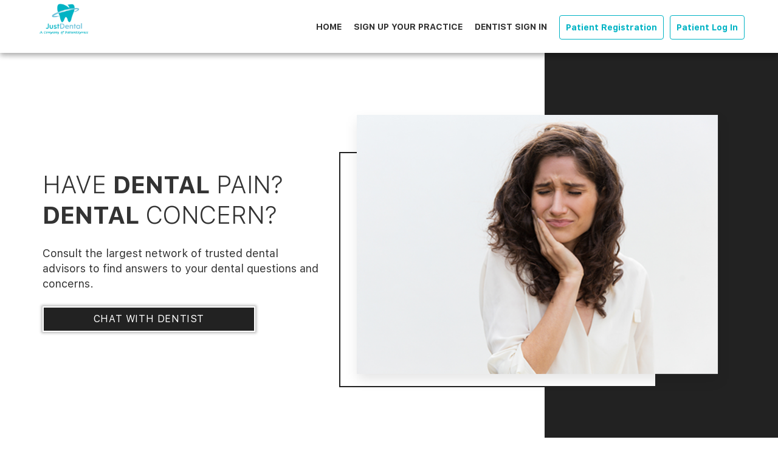

--- FILE ---
content_type: text/html; charset=utf-8
request_url: https://just-dental.com/
body_size: 12223
content:
<!DOCTYPE html><html lang="en"><head>
<meta charset="utf-8">
<title>Live Dentists Chat FREE 24/7 | Best Teledentistry Dental Consult | Find Local Dentists | Dentistry Question Answers. | Just-Dental | The Best Dental Chat Platform, Ask Dental Questions, Find Dentists &amp; Make Dental Appointments</title>
<base href="/">
<meta name="viewport" content="width=device-width, initial-scale=1">
<link rel="icon" type="image/x-icon" href="favicon.ico">
<link rel="dns-prefetch" href="https://chatbot.dentalchat.com/">
<link rel="dns-prefetch" href="https://chatbot-api.dentalchat.com/">
<link rel="dns-prefetch" href="https://fonts.gstatic.com/">
<link rel="preconnect" href="https://connect.facebook.net" crossorigin="">
<link rel="preconnect" href="https://fonts.gstatic.com/" crossorigin="">
<link rel="manifest" href="/manifest.json">
<meta prefix="og: https://dentalchat.com" property="og:image" content="https://just-dental.com/assets/images/justDental-logo.png">
<link rel="preload" as="style" onload="this.rel = 'stylesheet'" href="https://www.w3schools.com/w3css/4/w3.css" media="print">
<noscript>
<link rel="stylesheet" href="https://www.w3schools.com/w3css/4/w3.css"/>
</noscript>
<link rel="preload" as="font" href="assets/fonts/fontawesome-webfont.woff2" type="font/woff2" crossorigin="anonymous" media="print">
<link rel="preload" as="font" href="assets/fonts/SFPro/SFProText-Light.woff2" type="font/woff2" crossorigin="anonymous" media="print">
<link rel="preload" as="font" href="assets/fonts/SFPro/SFProText-Regular.woff2" type="font/woff2" crossorigin="anonymous" media="print">
<link rel="preload" as="font" href="assets/fonts/SFPro/SFProText-Semibold.woff2" type="font/woff2" crossorigin="anonymous" media="print">
<link rel="preload" as="font" href="assets/fonts/SFPro/SFProText-Bold.woff2" type="font/woff2" crossorigin="anonymous" media="print">
<link rel="preload" as="font" href="assets/fonts/SFPro/glyphicons-halflings-regular.woff" type="font/woff2" crossorigin="anonymous" media="print">
<link rel="preload" as="font" href="assets/fonts/myriad/MyriadPro-Regular.otf" type="font/woff2" crossorigin="anonymous" media="print">
<link rel="preload" as="style" onload="this.rel = 'stylesheet'" crossorigin="crossorigin" href="https://fonts.googleapis.com/css?family=Roboto:400,300,100,500,700,900|Raleway:300,400,500,600,700,900">
<noscript>
<link rel="stylesheet" href="https://fonts.googleapis.com/css?family=Roboto:400,300,100,500,700,900|Raleway:300,400,500,600,700,900"/>
</noscript>
<link rel="preload" as="style" onload="this.rel = 'stylesheet'" crossorigin="crossorigin" href="https://fonts.googleapis.com/css?family=Lato:400,300,100,500,700,900|Raleway:300,400,500,600,700,900">
<noscript>
<link rel="stylesheet" href="https://fonts.googleapis.com/css?family=Lato:400,300,100,500,700,900|Raleway:300,400,500,600,700,900"/>
</noscript>
<link rel="stylesheet" href="A.styles.67c1965bc877763bdc3d.css.pagespeed.cf.4zf9l3fWFx.css"><style ng-transition="serverApp"></style><style ng-transition="serverApp"></style><style ng-transition="serverApp">@import url('https://fonts.googleapis.com/css2?family=Poppins:ital,wght@0,200;0[_ngcontent-sc13], 300[_ngcontent-sc13];0[_ngcontent-sc13], 400[_ngcontent-sc13];0[_ngcontent-sc13], 500[_ngcontent-sc13];0[_ngcontent-sc13], 600[_ngcontent-sc13];0[_ngcontent-sc13], 700[_ngcontent-sc13];1[_ngcontent-sc13], 400[_ngcontent-sc13];1[_ngcontent-sc13], 500&display=swap')[_ngcontent-sc13];@import url('https://cdnjs.cloudflare.com/ajax/libs/font-awesome/5.15.2/css/all.min.css');body[_ngcontent-sc13]{font-family:'Poppins',sans-serif}h1[_ngcontent-sc13],h2[_ngcontent-sc13],h3[_ngcontent-sc13],h4[_ngcontent-sc13],h5[_ngcontent-sc13],h6[_ngcontent-sc13],p[_ngcontent-sc13]{margin:0}a[_ngcontent-sc13],a[_ngcontent-sc13]:hover,button[_ngcontent-sc13],.swiper-button-prev[_ngcontent-sc13],.swiper-button-next[_ngcontent-sc13]{cursor:pointer;text-decoration:none;outline:0}ul[_ngcontent-sc13]{padding:0;margin:0;list-style:none}html[_ngcontent-sc13]{scroll-behavior:smooth}.Home-Banner[_ngcontent-sc13]{margin-top:87px;height:650px;display:flex;align-items:center;background:linear-gradient(90deg,rgba(255,255,255,1) 70%,rgba(34,34,34,1) 70%)}.slider[_ngcontent-sc13]{position:relative}.slider[_ngcontent-sc13] .navbar-brand[_ngcontent-sc13]{position:absolute;top:0;left:0;color:#333;text-transform:uppercase}.swiper-container-1[_ngcontent-sc13]{position:relative}.swiper-container-1[_ngcontent-sc13]::after{content:'';position:absolute;width:80%;height:80%;left:0;background:#fff;top:80px;border:2px solid #222}.main-head[_ngcontent-sc13] p[_ngcontent-sc13]{font-size:18px;position:relative;margin:25px 0}.main-head[_ngcontent-sc13] h1[_ngcontent-sc13]{font-size:40px;line-height:50px;font-weight:100;text-transform:uppercase}.main-head[_ngcontent-sc13] h1[_ngcontent-sc13] span[_ngcontent-sc13]{font-weight:700}.theme-btn[_ngcontent-sc13]{background:#222;border:2px solid #fff;padding:8px 10px;width:350px;box-shadow: 0px 0px 4px 2px rgb(34 34 34 / 30%);transition:all ease-in-out .3s;color:#fff;text-transform:uppercase;font-size:16px;font-weight:500;letter-spacing:.6px;display:block;text-align:center}.theme-btn[_ngcontent-sc13]:hover{background:#fff;color:#222;border-color:#222}aside[_ngcontent-sc13]{background:#f5f5f5;padding:0 25px}.topics[_ngcontent-sc13]{padding:60px 0}.topics[_ngcontent-sc13] h2[_ngcontent-sc13]{font-size:27px;margin:0 0 25px;text-transform:uppercase;font-weight:500}.topics[_ngcontent-sc13] .swiper-slide[_ngcontent-sc13]{background:#fff;padding:15px}.topics[_ngcontent-sc13] .swiper-slide[_ngcontent-sc13] .pro-img[_ngcontent-sc13]{width:100%}.topics[_ngcontent-sc13] p[_ngcontent-sc13]{font-size:16px;font-weight:600;margin:0 0 10px}.topics[_ngcontent-sc13] a[_ngcontent-sc13]{display:block;font-size:15px;font-weight:400;margin:10px 0 0;color:#222}.topics[_ngcontent-sc13] a[_ngcontent-sc13] img[_ngcontent-sc13]{margin:0 0 0 10px}.top-to-page[_ngcontent-sc13]{background:#3a4557;text-align:center;padding:20px 15px}.top-to-page[_ngcontent-sc13] a[_ngcontent-sc13]{color:#fff;text-transform:uppercase;display:inline-flex;flex-direction:column;justify-content:center;align-items:center}.top-to-page[_ngcontent-sc13] a[_ngcontent-sc13] img[_ngcontent-sc13]{margin:0 0 15px;width:26px}footer[_ngcontent-sc13]{background:#262f3e;padding:30px 0;color:#fff}footer[_ngcontent-sc13] h3[_ngcontent-sc13]{font-size:24px;text-transform:uppercase;margin:0 0 20px}footer[_ngcontent-sc13] li[_ngcontent-sc13]{margin-bottom:10px}footer[_ngcontent-sc13] li[_ngcontent-sc13] a[_ngcontent-sc13]{color:#fff}footer[_ngcontent-sc13] p[_ngcontent-sc13]{font-size:18px;text-transform:uppercase;line-height:24px;margin:0 0 25px}footer[_ngcontent-sc13] .form-group[_ngcontent-sc13]{display:flex}footer[_ngcontent-sc13] .form-control[_ngcontent-sc13]{border:none;border-radius:0;width:165px;font-weight:300}footer[_ngcontent-sc13] button[_ngcontent-sc13]{width:126px;border:none;background:#222;color:#fff;text-transform:uppercase;letter-spacing:.5px;font-size:80%}.social-icon[_ngcontent-sc13]{display:flex;align-items:center}.social-icon[_ngcontent-sc13] a[_ngcontent-sc13]{background:#fff;color:#222;width:36px;height:36px;display:flex;align-items:center;justify-content:center;border-radius:50%;margin:0 15px 0 0}.copyright[_ngcontent-sc13]{background:#0d141e;color:#fff;padding:25px 0}.copyright[_ngcontent-sc13] li[_ngcontent-sc13]{margin:5px 15px 0 0;padding-right:15px;line-height:15px}.copyright[_ngcontent-sc13] li[_ngcontent-sc13]:first-child{border-right:1px solid #fff}.copyright[_ngcontent-sc13] a[_ngcontent-sc13],.copyright[_ngcontent-sc13] p[_ngcontent-sc13]{color:#fff;font-weight:100;letter-spacing:.5px}.copyright[_ngcontent-sc13] p[_ngcontent-sc13]{text-align:right}.align-items-center[_ngcontent-sc13]{display:flex}@media (min-width:768px) and (max-width:1023.98px){.main-head[_ngcontent-sc13] h1[_ngcontent-sc13]{font-size:44px}.theme-btn[_ngcontent-sc13]{width:100%}.topics[_ngcontent-sc13] h2[_ngcontent-sc13]{font-size:24px}.topics[_ngcontent-sc13]{padding:50px 0 0}footer[_ngcontent-sc13] h3[_ngcontent-sc13]{font-size:16px}footer[_ngcontent-sc13] li[_ngcontent-sc13] a[_ngcontent-sc13],footer[_ngcontent-sc13] p[_ngcontent-sc13]{font-size:14px}footer[_ngcontent-sc13] .form-group[_ngcontent-sc13]{flex-direction:column}footer[_ngcontent-sc13] .form-control[_ngcontent-sc13],footer[_ngcontent-sc13] button[_ngcontent-sc13]{width:100%}footer[_ngcontent-sc13] .form-control[_ngcontent-sc13]{text-align:center}footer[_ngcontent-sc13] button[_ngcontent-sc13]{font-size:100%;padding:5px}.top-to-page[_ngcontent-sc13]{padding:10px 15px}.social-icon[_ngcontent-sc13] a[_ngcontent-sc13]{width:26px;height:26px;margin:0 5px 0 0;font-size:14px}.copyright[_ngcontent-sc13] li[_ngcontent-sc13]{margin:5px 10px 0 0;padding-right:10px}.copyright[_ngcontent-sc13] a[_ngcontent-sc13],.copyright[_ngcontent-sc13] p[_ngcontent-sc13]{font-size:12px}}@media (max-width:767.98px){.Home-Banner[_ngcontent-sc13]{margin:0;display:block;background:transparent;height:auto;overflow:hidden;padding-bottom:30px}.slider-row[_ngcontent-sc13]{flex-direction:column-reverse}.pd-m-0[_ngcontent-sc13]{padding:0}.swiper-container[_ngcontent-sc13] .swiper-wrapper[_ngcontent-sc13]{display:flex}.slider[_ngcontent-sc13] .navbar-brand[_ngcontent-sc13]{top:10px;font-size:14px}.col-xs-12[_ngcontent-sc13]{flex:0 0 100%;max-width:100%}.main-head[_ngcontent-sc13]{margin:20px 0 0;text-align:center}.main-head[_ngcontent-sc13] .theme-btn[_ngcontent-sc13]{margin:auto;width:250px!important}.main-head[_ngcontent-sc13] h1[_ngcontent-sc13]{font-size:30px;margin:0 0 15px;line-height:40px}header[_ngcontent-sc13] .theme-btn[_ngcontent-sc13]{width:100%;margin-bottom:15px}.swiper-container-1[_ngcontent-sc13] .swiper-slide[_ngcontent-sc13] img[_ngcontent-sc13]{height:400px;display:block;width:100%;-o-object-fit:cover;object-fit:cover;margin-top:-20px}.swiper-container-1[_ngcontent-sc13]::after{content:none}aside[_ngcontent-sc13]{padding:0 0 30px}.topics[_ngcontent-sc13]{padding:30px 0 0}.topics[_ngcontent-sc13] h2[_ngcontent-sc13]{font-size:20px;margin:0 0 15px;text-align:center;line-height:26px}.top-to-page[_ngcontent-sc13]{padding:10px 15px}.top-to-page[_ngcontent-sc13] a[_ngcontent-sc13]{font-size:14px}.top-to-page[_ngcontent-sc13] a[_ngcontent-sc13] img[_ngcontent-sc13]{margin:0 0 5px}footer[_ngcontent-sc13]{padding:15px 0}footer[_ngcontent-sc13] h3[_ngcontent-sc13]{font-size:16px;margin:15px 0 5px}footer[_ngcontent-sc13] li[_ngcontent-sc13]{margin-bottom:5px}footer[_ngcontent-sc13] li[_ngcontent-sc13] a[_ngcontent-sc13]{font-size:13px}footer[_ngcontent-sc13] p[_ngcontent-sc13]{font-size:13px;line-height:14px;margin:0 0 15px}.copyright[_ngcontent-sc13] a[_ngcontent-sc13],.copyright[_ngcontent-sc13] p[_ngcontent-sc13]{font-size:13px}.copyright[_ngcontent-sc13] p[_ngcontent-sc13]{text-align:center}.copyright[_ngcontent-sc13] ul[_ngcontent-sc13]{align-items:center;flex-direction:column;justify-content:center}.copyright[_ngcontent-sc13] li[_ngcontent-sc13]{margin:0 0 5px}.copyright[_ngcontent-sc13] li[_ngcontent-sc13]:first-child{border:none}.swiper-button-next[_ngcontent-sc13],.swiper-button-prev[_ngcontent-sc13]{color:#222}.swiper-button-next[_ngcontent-sc13]:after,.swiper-button-prev[_ngcontent-sc13]:after{font-size:22px}}</style><style ng-transition="serverApp">.site-header[_ngcontent-sc2] .navbar[_ngcontent-sc2]{background:#fff;border-bottom:0;margin:0;min-height:87px;height:87px;box-shadow:0 4px 8px 0 rgba(0,0,0,.2) , 0 3px 10px 0 rgba(0,0,0,.19)!important}.navbar-nav[_ngcontent-sc2] .profile-img[_ngcontent-sc2] a[_ngcontent-sc2]{position:relative}.navbar-nav[_ngcontent-sc2] .profile-img[_ngcontent-sc2] a[_ngcontent-sc2] img[_ngcontent-sc2]{max-height:35px;width:auto;max-width:none;margin:auto;position:absolute;left:50%;top:50%;-webkit-transform:translate(-50%,-50%);transform:translate(-50%,-50%)}.header-pkg-wrapper[_ngcontent-sc2] a.header-pkg-btn[_ngcontent-sc2]{background-color:#00b3c4!important;color:#fff!important;padding:0 10px!important;margin-left:5px;font-size:12px!important;line-height:38px;font-weight:600;max-width:200px;border-radius:4px;display:inline-block;text-transform:none;border:1px solid #00b3c4!important;cursor:pointer}@media (max-width:767px){.site-header[_ngcontent-sc2] .navbar-brand[_ngcontent-sc2]>img[_ngcontent-sc2]{max-width:70%;height:70px;-o-object-fit:contain;object-fit:contain}.site-header[_ngcontent-sc2] .navbar-brand[_ngcontent-sc2]{top:0;display:flex;align-items:center}.header-pkg-wrapper[_ngcontent-sc2] a.header-pkg-btn[_ngcontent-sc2]{margin-left:0;text-indent:10px}}@media (max-width:575px){.site-header[_ngcontent-sc2] .navbar-brand[_ngcontent-sc2]{top:0}}@media (max-width:360px){.site-header[_ngcontent-sc2] .navbar[_ngcontent-sc2]{min-height:auto;height:auto}.site-header[_ngcontent-sc2] .navbar-brand[_ngcontent-sc2]>img[_ngcontent-sc2]{width:100%}.site-header[_ngcontent-sc2] .navbar-brand[_ngcontent-sc2]{top:3px}}li.hide4mydentist[_ngcontent-sc2]{display:none!important}.logo-name[_ngcontent-sc2]{max-width:269px;width:100vw}.logo-name[_ngcontent-sc2] a.navbar-nav[_ngcontent-sc2]{flex:1 1 auto;color:#00b3c4;text-decoration:none}.logo-name[_ngcontent-sc2] a.navbar-brand[_ngcontent-sc2]{border-right:1px solid #e6e6e6;margin-right:13px!important}@media (max-width:991px){.logo-name[_ngcontent-sc2]{max-width:270px}}@media (max-width:767px){.logo-name[_ngcontent-sc2] a.navbar-brand[_ngcontent-sc2]{padding-right:6px!important;margin-right:20px!important;padding-left:0!important}.logo-name[_ngcontent-sc2] a.navbar-nav[_ngcontent-sc2]{font-size:13px}.logo-name[_ngcontent-sc2]{max-width:240px}}.refreahTab[_ngcontent-sc2]{position:fixed;top:0;background:#fdd;float:left;width:100%;padding:0;margin:0;z-index:9999}.boxMessgae[_ngcontent-sc2] p[_ngcontent-sc2]{margin:0;display:flex;align-items:baseline;justify-content:center;flex-wrap:wrap}.boxMessgae[_ngcontent-sc2] a[_ngcontent-sc2]{color:#4555c7;text-decoration:underline}.boxMessgae[_ngcontent-sc2]{float:left;width:100%;position:relative;z-index:1;margin-top:0;left:0;right:0;background:#fdd;display:flex;color:#000;align-items:center;padding:9px 15px;justify-content:center;border-bottom:1px solid #900}.boxMessgae[_ngcontent-sc2] ul.nav.nav-tabs.login_user_tab[_ngcontent-sc2]{background:transparent;padding:0!important;margin:0}.boxMessgae[_ngcontent-sc2] .donate-wrapper[_ngcontent-sc2]{margin:0}.boxMessgae[_ngcontent-sc2] ul.nav.nav-tabs.login_user_tab[_ngcontent-sc2] li[_ngcontent-sc2]{border:0}.boxMessgae[_ngcontent-sc2] ul.nav.nav-tabs.login_user_tab[_ngcontent-sc2] li[_ngcontent-sc2] p[_ngcontent-sc2]{margin:0}@media (max-width:767px){.boxMessgae[_ngcontent-sc2]{margin-top:0}.refreahTab[_ngcontent-sc2]{margin-top:0;position:relative}.site-header[_ngcontent-sc2] .navbar[_ngcontent-sc2]{min-height:0;height:auto}}</style><style ng-transition="serverApp">.footer_top[_ngcontent-sc3]{width:100%;height:auto;background-color:#3a4557!important;padding:50px 0;margin:0;overflow:hidden;border-top:#e5e5e5;border-bottom:none}.hide_footer[_ngcontent-sc3]{display:none!important}.footer_mid[_ngcontent-sc3]{background:#262f3e!important;color:#fff;padding:40px 0}li.viewmore[_ngcontent-sc3]{list-style:none}.footer-block-cnt[_ngcontent-sc3] .ft-btn[_ngcontent-sc3]{padding:15px 30px;color:#fff;font-weight:400;border-radius:20px!important;border:none!important;display:inline-block;text-transform:uppercase;background:#00b3c4!important;margin-bottom:20px;min-width:230px;text-align:center;box-shadow: 0 5px 10px -5px rgb(0 0 0 / 50%)}.footer_bottom[_ngcontent-sc3] .btn-app[_ngcontent-sc3] img[_ngcontent-sc3]{border:1px solid #00b3c4;border-radius:4px;box-shadow: 0 0px 10px rgb(0 179 196 / 25%)}.foo-social[_ngcontent-sc3]{display:flex;align-items:center}</style><script async="" src="https://www.googletagmanager.com/gtag/js?id=UA-97204597-1"></script>
<script>window.dataLayer=window.dataLayer||[];function gtag(){dataLayer.push(arguments);}gtag("js",new Date());gtag("config","UA-97204597-1");</script>
<script async="" src="https://www.googletagmanager.com/gtag/js?id=UA-135920524-1"></script>
<script>window.dataLayer=window.dataLayer||[];function gtag(){dataLayer.push(arguments);}gtag("js",new Date());gtag("config","UA-135920524-1");</script>
<script>!(function(f,b,e,v,n,t,s){if(f.fbq)return;n=f.fbq=function(){n.callMethod?n.callMethod.apply(n,arguments):n.queue.push(arguments);};if(!f._fbq)f._fbq=n;n.push=n;n.loaded=!0;n.version="2.0";n.queue=[];t=b.createElement(e);t.async=!0;t.src=v;s=b.getElementsByTagName(e)[0];s.parentNode.insertBefore(t,s);})(window,document,"script","https://connect.facebook.net/en_US/fbevents.js");fbq("init","426964127798042");fbq("track","PageView");</script>
<noscript>
<img height="1" width="1" src="https://www.facebook.com/tr?id=426964127798042&ev=PageView&noscript=1"/>
</noscript>
<script>(function(w,d,s,l,i){w[l]=w[l]||[];w[l].push({'gtm.start':new Date().getTime(),event:'gtm.js'});var f=d.getElementsByTagName(s)[0],j=d.createElement(s),dl=l!='dataLayer'?'&l='+l:'';j.async=true;j.src='https://www.googletagmanager.com/gtm.js?id='+i+dl;f.parentNode.insertBefore(j,f);})(window,document,'script','dataLayer','GTM-K6W7MDC');</script>
<meta name="title" content="Live Dentists Chat FREE 24/7 | Best Teledentistry Dental Consult | Find Local Dentists | Dentistry Question Answers. | Just-Dental | The Best Dental Chat Platform, Ask Dental Questions, Find Dentists &amp; Make Dental Appointments"><meta property="og:title" content="Live Dentists Chat FREE 24/7 | Best Teledentistry Dental Consult | Find Local Dentists | Dentistry Question Answers. | Just-Dental | The Best Dental Chat Platform, Ask Dental Questions, Find Dentists &amp; Make Dental Appointments"><meta name="description" content="Find dentists near you. FREE Dental Chat with dentists or live virtual Teledental video consulting talk with a dentist.  Get local emergency dental questions answers online.  Best dental software for your dental office."><meta property="og:description" content="Find dentists near you. FREE Dental Chat with dentists or live virtual Teledental video consulting talk with a dentist.  Get local emergency dental questions answers online.  Best dental software for your dental office."><meta name="keywords" content="Emergency dental care, Dental question, find local dentists near you, dental chatbot, Wisdom tooth questions, free dental consult, teledentistry, teledental,  Dentist question, Dental questions, Dental consulting, Tooth pain chat, Tooth pain problem, Teeth chat, Tooth pain problem Emergency Dental Help, Dental Problem, Emergency Dentist Question, Emergency Dental Help, Emergency Dental Care, Dental Questions, Dental Chat, Dentist Chat, Dentist Chats, Dentists Chat, Dental Problem, Emergency Dentist Question, Dental Chat Online, Local Dentist Chat, Local Dentists Chatting, Just-Dental.com, Just-Dental, Local Dental Chatting, Dentist near by, Dental Pain Questions"></head>
<body>
<noscript><iframe src="https://www.googletagmanager.com/ns.html?id=GTM-K6W7MDC" height="0" width="0" style="display:none;visibility:hidden"></iframe></noscript>
<dc-root _nghost-sc0="" ng-version="7.2.16"><router-outlet _ngcontent-sc0=""></router-outlet><dc-layout _nghost-sc1=""><dc-global-header _ngcontent-sc1="" _nghost-sc2=""><header _ngcontent-sc2="" class="site-header"><nav _ngcontent-sc2="" class="navbar navbar-fixed-top" id="header"><div _ngcontent-sc2="" class="container navbar-container" id="header-container"><div _ngcontent-sc2="" class="navbar-header"><button _ngcontent-sc2="" aria-controls="navbar" aria-expanded="false" class="navbar-toggle collapsed" data-target="#navbar" data-toggle="collapse" type="button"><span _ngcontent-sc2="" class="sr-only">Toggle navigation</span><span _ngcontent-sc2="" class="icon-bar"></span><span _ngcontent-sc2="" class="icon-bar"></span><span _ngcontent-sc2="" class="icon-bar"></span></button><div _ngcontent-sc2="" class="d-flex align-items-center"><a _ngcontent-sc2="" class="navbar-brand" routerlink="/" href="/"><img _ngcontent-sc2="" alt="Just-Dental Logo" src="assets/images/xjustDental-logo8010.png.pagespeed.ic.nxYIiWMf78.webp"></a></div></div><div _ngcontent-sc2="" class="navbar-collapse collapse" id="navbar"><ul _ngcontent-sc2="" class="nav navbar-nav navbar-left navbar-right"><li _ngcontent-sc2="" class="active"><a _ngcontent-sc2="" routerlink="/" href="/"> Home </a></li><li _ngcontent-sc2="" class="nav-list-business"><a _ngcontent-sc2="" class="btn"> Sign up your practice </a></li><li _ngcontent-sc2="" class="nav-list-business"><a _ngcontent-sc2="" class="btn"> Dentist Sign In </a></li><li _ngcontent-sc2="" class="nav-dbl"><span _ngcontent-sc2="" class="btn btn-sign-secondary"><a _ngcontent-sc2=""> Patient Registration </a><a _ngcontent-sc2=""> Patient Log In </a></span></li></ul></div></div></nav></header></dc-global-header><router-outlet _ngcontent-sc1=""></router-outlet><dc-home-page-new _nghost-sc13=""><section _ngcontent-sc13="" class="Home-Banner"><div _ngcontent-sc13="" class="container"><div _ngcontent-sc13="" class="slider"><div _ngcontent-sc13="" class="row align-items-center slider-row"><div _ngcontent-sc13="" class="col-xs-12 col-md-5 col-lg-5 col-xl-5"><div _ngcontent-sc13="" class="main-head"><h1 _ngcontent-sc13="">Have <span _ngcontent-sc13="">Dental</span> pain? <span _ngcontent-sc13="">Dental</span> concern?</h1><p _ngcontent-sc13="">Consult the largest network of trusted dental advisors to find answers to your dental questions and concerns.</p><a _ngcontent-sc13="" class="theme-btn" href="/patient/create-post" routerlink="/patient/create-post">Chat with dentist</a></div></div><div _ngcontent-sc13="" class="col-xs-12 col-md-7 col-lg-7 col-xl-7 pd-m-0"><div _ngcontent-sc13="" class="swiper-container swiper-container-1"><div _ngcontent-sc13="" class="swiper-wrapper"><div _ngcontent-sc13="" class="swiper-slide"><img _ngcontent-sc13="" alt="a random picsum image" class="centered" src="assets/homeimages/xbofu-shaw.png.pagespeed.ic.WEIXT9JxrP.webp"></div><div _ngcontent-sc13="" class="swiper-slide"><img _ngcontent-sc13="" alt="a random picsum image" class="centered" src="assets/homeimages/xfrustrated-unhappy.png.pagespeed.ic._goz3uqRn_.webp"></div></div></div></div></div></div></div></section><aside _ngcontent-sc13=""><section _ngcontent-sc13="" class="topics"><div _ngcontent-sc13="" class="container-fluid"><h2 _ngcontent-sc13="">Frequently Asked Dental Topics</h2><div _ngcontent-sc13="" class="swiper-container swiper-container-2"><div _ngcontent-sc13="" class="swiper-wrapper"><div _ngcontent-sc13="" class="swiper-slide"><p _ngcontent-sc13="">Bleeding Gums</p><img _ngcontent-sc13="" alt="" class="pro-img" src="assets/homeimages/xproduct-1.png.pagespeed.ic.vUrNk1DES7.webp"><a _ngcontent-sc13="" href="/bleeding-gum-problem" routerlink="/bleeding-gum-problem">See More <img _ngcontent-sc13="" alt="" src="assets/homeimages/right-arrow.svg"></a></div><div _ngcontent-sc13="" class="swiper-slide"><p _ngcontent-sc13="">Cracked Tooth</p><img _ngcontent-sc13="" alt="" class="pro-img" src="assets/homeimages/xproduct-2.png.pagespeed.ic.EzOJywvdqP.webp"><a _ngcontent-sc13="" href="/broken-filling-blog-and-composite-fillings-chat" routerlink="/broken-filling-blog-and-composite-fillings-chat">See More <img _ngcontent-sc13="" alt="" src="assets/homeimages/right-arrow.svg"></a></div><div _ngcontent-sc13="" class="swiper-slide"><p _ngcontent-sc13="">Bad odor/Smell</p><img _ngcontent-sc13="" alt="" class="pro-img" src="assets/homeimages/xproduct-3.png.pagespeed.ic.GipGUfE928.webp"><a _ngcontent-sc13="" href="/bad-breath-treatment-halitosis-question-chat" routerlink="/bad-breath-treatment-halitosis-question-chat">See More <img _ngcontent-sc13="" alt="" src="assets/homeimages/right-arrow.svg"></a></div><div _ngcontent-sc13="" class="swiper-slide"><p _ngcontent-sc13="">Teeth Grinding</p><img _ngcontent-sc13="" alt="" class="pro-img" src="assets/homeimages/xproduct-4.png.pagespeed.ic.LBawsG5H_t.webp"><a _ngcontent-sc13="" href="/teeth-grinding-problem-and-bruxism-chat" routerlink="/teeth-grinding-problem-and-bruxism-chat">See More <img _ngcontent-sc13="" alt="" src="assets/homeimages/right-arrow.svg"></a></div></div><div _ngcontent-sc13="" class="swiper-button-next"></div><div _ngcontent-sc13="" class="swiper-button-prev"></div></div></div></section><section _ngcontent-sc13="" class="topics"><div _ngcontent-sc13="" class="container-fluid"><h2 _ngcontent-sc13="">Emergency Dental Topics</h2><div _ngcontent-sc13="" class="swiper-container swiper-container-3"><div _ngcontent-sc13="" class="swiper-wrapper"><div _ngcontent-sc13="" class="swiper-slide"><p _ngcontent-sc13="">Tooth Avulsion</p><img _ngcontent-sc13="" alt="" class="pro-img" src="assets/homeimages/xproduct-5.png.pagespeed.ic.HjNZxs4RZQ.webp"><a _ngcontent-sc13="" href="/tooth-knocked-out-by-accident-avulsed-tooth-problem-chat" routerlink="/tooth-knocked-out-by-accident-avulsed-tooth-problem-chat">See More <img _ngcontent-sc13="" alt="" src="assets/homeimages/right-arrow.svg"></a></div><div _ngcontent-sc13="" class="swiper-slide"><p _ngcontent-sc13="">Wisdom Tooth Infection</p><img _ngcontent-sc13="" alt="" class="pro-img" src="assets/homeimages/xproduct-6.png.pagespeed.ic.caMP-QiRqJ.webp"><a _ngcontent-sc13="" href="/wisdom-teeth-pain" routerlink="/wisdom-teeth-pain">See More <img _ngcontent-sc13="" alt="" src="assets/homeimages/right-arrow.svg"></a></div><div _ngcontent-sc13="" class="swiper-slide"><p _ngcontent-sc13="">Dry Socket</p><img _ngcontent-sc13="" alt="" class="pro-img" src="assets/homeimages/xproduct-7.png.pagespeed.ic.k1AZYyaNZN.webp"><a _ngcontent-sc13="" href="/dental-dry-socket-problems-after-tooth-extraction-chat" routerlink="/dental-dry-socket-problems-after-tooth-extraction-chat">See More <img _ngcontent-sc13="" alt="" src="assets/homeimages/right-arrow.svg"></a></div><div _ngcontent-sc13="" class="swiper-slide"><p _ngcontent-sc13="">Gum Disease</p><img _ngcontent-sc13="" alt="" class="pro-img" src="assets/homeimages/xproduct-8.png.pagespeed.ic.eWYwG3kb9o.webp"><a _ngcontent-sc13="" href="/Periodontitis-Chatting-Perio-Treatment-Chat-Local-Periodontist-Blog" routerlink="/Periodontitis-Chatting-Perio-Treatment-Chat-Local-Periodontist-Blog">See More <img _ngcontent-sc13="" alt="" src="assets/homeimages/right-arrow.svg"></a></div></div><div _ngcontent-sc13="" class="swiper-button-next"></div><div _ngcontent-sc13="" class="swiper-button-prev"></div></div></div></section></aside><div _ngcontent-sc13="" class="top-to-page"><a _ngcontent-sc13="" href="javascript:void(0)"><img _ngcontent-sc13="" alt="" src="assets/homeimages/top-caret.svg">top to page</a></div></dc-home-page-new><dc-global-footer _ngcontent-sc1="" _nghost-sc3=""><section _ngcontent-sc3="" class="service-help clearfix footer_" classname="service-help clearfix footer_"><div _ngcontent-sc3="" class="container"><div _ngcontent-sc3="" class="row clearfix"><div _ngcontent-sc3="" class="col-sm-12 col-md-12 clearfix"><ul _ngcontent-sc3=""><li _ngcontent-sc3=""><a _ngcontent-sc3="" href="mailto:Service@justdental.com" target="_top"> Need Help? </a></li><li _ngcontent-sc3=""><a _ngcontent-sc3="" href="mailto:service@just-dental.com" target="_top"> Service@just-dental.com </a></li></ul></div></div></div></section><footer _ngcontent-sc3="" class="" id="myFooter"><div _ngcontent-sc3="" class="footer_top"><div _ngcontent-sc3="" class="container"><div _ngcontent-sc3="" class="row clearfix"><div _ngcontent-sc3="" class="col-md-3  col-sm-6 col-xs-12  clearfix footer-block"><h4 _ngcontent-sc3="">Just Dental</h4><ul _ngcontent-sc3="" class="link-ft"><li _ngcontent-sc3=""><a _ngcontent-sc3="" routerlink="/" href="/">Home</a></li><li _ngcontent-sc3=""><a _ngcontent-sc3="" routerlink="/about" href="/about">About us</a></li><li _ngcontent-sc3=""><a _ngcontent-sc3="" routerlink="/sitemap" href="/sitemap">Sitemap</a></li><li _ngcontent-sc3=""><a _ngcontent-sc3="" href="https://blog.just-dental.com" rel="noreferrer" target="_blank">Blog</a></li><li _ngcontent-sc3=""><a _ngcontent-sc3="" routerlink="/marketplace/listing" href="/marketplace/listing">Marketplace</a></li><li _ngcontent-sc3=""><a _ngcontent-sc3="" routerlink="/contact" href="/contact">Contact</a></li><li _ngcontent-sc3=""><a _ngcontent-sc3="" routerlink="/faq" href="/faq">FAQ</a></li><li _ngcontent-sc3=""><a _ngcontent-sc3="" href="https://blog.just-dental.com/my-story" rel="noreferrer" target="_blank">Share your dental story</a></li><li _ngcontent-sc3=""><a _ngcontent-sc3="" routerlink="/contact" href="/contact">Partner with us</a></li></ul><div _ngcontent-sc3="" class="clearfix"></div></div><div _ngcontent-sc3="" class="col-md-3  col-sm-6 col-xs-12  clearfix footer-block"><h4 _ngcontent-sc3="">Common Dental Problems</h4><ul _ngcontent-sc3="" class="link-ft"><li _ngcontent-sc3=""><a _ngcontent-sc3="" href="/bad-breath-treatment-halitosis-question-chat" rel="noreferrer" target="_blank">Bad breath / halitosis</a></li><li _ngcontent-sc3=""><a _ngcontent-sc3="" href="/best-dental-implant-information-best-dental-implants-info-online" rel="noreferrer" target="_blank">Best dental implants</a></li><li _ngcontent-sc3=""><a _ngcontent-sc3="" href="/local-ortho-braces-chat-local-orthodontist-blog-online-invisalign-chat" rel="noreferrer" target="_blank">Braces, Orthodontics &amp; Invisalign</a></li><li _ngcontent-sc3=""><a _ngcontent-sc3="" href="/broken-filling-blog-and-composite-fillings-chat" rel="noreferrer" target="_blank">Broken filling</a></li><li _ngcontent-sc3=""><a _ngcontent-sc3="" href="/local-childrens-dental-care-chat-kids-dentistry-blog" rel="noreferrer" target="_blank">Children's dental care</a></li><li _ngcontent-sc3="" hidden=""><a _ngcontent-sc3="" href="/broken-tooth-bonding-chatting-tooth-composite-filling-chat" rel="noreferrer" target="_blank">Composite fillings</a></li><li _ngcontent-sc3="" hidden=""><a _ngcontent-sc3="" href="/dental-bridge" target="_blank">Dental bridge</a></li><li _ngcontent-sc3="" hidden=""><a _ngcontent-sc3="" href="/toothache-blog-tooth-pain-chat" target="_blank">Dental caries / tooth decay</a></li><li _ngcontent-sc3="" hidden=""><a _ngcontent-sc3="" href="/dental-crown-chat-dental-crowns-blog" target="_blank">Dental crowns</a></li><li _ngcontent-sc3="" hidden=""><a _ngcontent-sc3="" href="/dental-implant-failure-dental-implants-information" target="_blank">Dental implant information</a></li><li _ngcontent-sc3="" hidden=""><a _ngcontent-sc3="" href="/dental-veneers-info-dental-veneer-chat" target="_blank">Dental veneers</a></li><li _ngcontent-sc3="" hidden=""><a _ngcontent-sc3="" href="/broken-denture-teeth-questions-and-denture-repair-question-chat" target="_blank">Dentures / denture repair</a></li><li _ngcontent-sc3="" hidden=""><a _ngcontent-sc3="" href="/dental-dry-socket-problems-after-tooth-extraction-chat" target="_blank">Dry socket problem</a></li><li _ngcontent-sc3="" hidden=""><a _ngcontent-sc3="" href="/teeth-grinding-problem-and-bruxism-chat" target="_blank">Grinding teeth / bruxism</a></li><li _ngcontent-sc3="" hidden=""><a _ngcontent-sc3="" href="/gingivitis-chat-online-periodontal-gum-disease-blog" target="_blank">Gingivitis / periodontal gum disease</a></li><li _ngcontent-sc3="" hidden=""><a _ngcontent-sc3="" href="/local-periodontal-teledentistry-consult-gum-disease-blog-online" target="_blank">Gum Disease Information &amp; Treatment</a></li><li _ngcontent-sc3="" hidden=""><a _ngcontent-sc3="" href="/loose-crowns-chat-crown-fell-out-blog" target="_blank">Loose crowns</a></li><li _ngcontent-sc3="" hidden=""><a _ngcontent-sc3="" href="/oral-cancer-treatment-chat-mouth-cancer-blog" target="_blank">Oral cancer / mouth cancer</a></li><li _ngcontent-sc3="" hidden=""><a _ngcontent-sc3="" href="/getting-braces-orthodontist-treatment-info" target="_blank">Orthodontics / getting braces</a></li><li _ngcontent-sc3="" hidden=""><a _ngcontent-sc3="" href="/bleeding-gum-problem" target="_blank">Painful gums</a></li><li _ngcontent-sc3="" hidden=""><a _ngcontent-sc3="" href="/root-canal-chat-info-and-root-canals-blog" target="_blank">Root canal</a></li><li _ngcontent-sc3="" hidden=""><a _ngcontent-sc3="" href="/snoring-treatment-blog-online-sleep-chatting-sleeping-chat" target="_blank">Sleep apnea / snoring</a></li><li _ngcontent-sc3="" hidden=""><a _ngcontent-sc3="" href="/tmd-info-blog-tmj-chat-information-online" target="_blank">TMD / TMJ information</a></li><li _ngcontent-sc3="" hidden=""><a _ngcontent-sc3="" href="/teeth-sensitivity-chat-tooth-sensitivty-blog" target="_blank">Teeth sensitivity / sensitive tooth</a></li><li _ngcontent-sc3="" hidden=""><a _ngcontent-sc3="" href="/local-teeth-whitening-chat-online-tooth-whitening-treatment-information" target="_blank">Teeth whitening</a></li><li _ngcontent-sc3="" hidden=""><a _ngcontent-sc3="" href="/tooth-abscess-problem-question" target="_blank">Tooth abscess</a></li><li _ngcontent-sc3="" hidden=""><a _ngcontent-sc3="" href="/tooth-knocked-out-by-accident-avulsed-tooth-problem-chat" target="_blank">Tooth loss / avulsion</a></li><li _ngcontent-sc3="" hidden=""><a _ngcontent-sc3="" href="/tooth-pain-chatting-and-tooth-decay-chat" target="_blank">Tooth pain / toothache</a></li><li _ngcontent-sc3="" hidden=""><a _ngcontent-sc3="" href="/wisdom-teeth-pain" target="_blank">Wisdom tooth pain</a></li><li _ngcontent-sc3="" class="viewmore"><a _ngcontent-sc3=""><span _ngcontent-sc3="">+ More</span><span _ngcontent-sc3="" hidden="">- Less</span></a></li></ul></div><div _ngcontent-sc3="" class="col-md-3  col-sm-6 col-xs-12  clearfix footer-block"><h4 _ngcontent-sc3="">Dental Specialties</h4><ul _ngcontent-sc3="" class="link-ft"><li _ngcontent-sc3=""><a _ngcontent-sc3="" href="/general-dentistry" target="_blank">General Dentistry</a></li><li _ngcontent-sc3=""><a _ngcontent-sc3="" href="/cosmetic-dentistry-procedures-and-cosmetic-dentist-chat" target="_blank">Cosmetic Dentistry</a></li><li _ngcontent-sc3=""><a _ngcontent-sc3="" href="/local-dental-implants-blog-and-dental-implant-placement-discussion" target="_blank">Dental Implants</a></li><li _ngcontent-sc3=""><a _ngcontent-sc3="" href="/Dental-Public-Health-Care-Chatting-Online" target="_blank">Dental Public Health</a></li><li _ngcontent-sc3=""><a _ngcontent-sc3="" href="/dental-specialties-chat-dentistry-information-online" target="_blank">Dental Specialists</a></li><li _ngcontent-sc3="" hidden=""><a _ngcontent-sc3="" href="/endodontics-chatting-and-local-endodontist-chat" target="_blank">Endodontists</a></li><li _ngcontent-sc3="" hidden=""><a _ngcontent-sc3="" href="/holistic-dentistry-organic-dental-care" target="_blank">Holistic Dentistry</a></li><li _ngcontent-sc3="" hidden=""><a _ngcontent-sc3="" href="/oral-surgery-information-and-oral-surgeon-chat" target="_blank">Oral Surgeons</a></li><li _ngcontent-sc3="" hidden=""><a _ngcontent-sc3="" href="/orthodontics-blog-local-orthodontist-dental-specialty-blog" target="_blank">Orthodontists</a></li><li _ngcontent-sc3="" hidden=""><a _ngcontent-sc3="" href="/pediatric-dentistry-chat-and-pediatrics-chatting-online" target="_blank">Pediatric Dentistry</a></li><li _ngcontent-sc3="" hidden=""><a _ngcontent-sc3="" href="/online-periodontics-discussion-and-local-periodontist-chat" target="_blank">Periodontists</a></li><li _ngcontent-sc3="" hidden=""><a _ngcontent-sc3="" href="/prosthodontist-information-and-prosthodontics-chat" target="_blank">Prosthodontists</a></li><li _ngcontent-sc3="" class="viewmore"><a _ngcontent-sc3=""><span _ngcontent-sc3="">+ More</span><span _ngcontent-sc3="" hidden="">- Less</span></a></li></ul></div><div _ngcontent-sc3="" class="col-md-3  col-sm-6 col-xs-12  clearfix footer-block"><h4 _ngcontent-sc3="">Are you a top Dentist ?</h4><div _ngcontent-sc3="" class="footer-block-cnt"><a _ngcontent-sc3="" class="ft-btn" href="/dentist/signup" target="_blank">Join Just Dental</a></div><h4 _ngcontent-sc3="">Have a Dental Question ?</h4><div _ngcontent-sc3="" class="footer-block-cnt"><a _ngcontent-sc3="" class="ft-btn" href="/patient/login" target="_blank">Chat with a Dentist</a></div></div></div></div></div><div _ngcontent-sc3="" class="footer_mid"><div _ngcontent-sc3="" class="container"><h4 _ngcontent-sc3="">Dental Information &amp; Dental Resources</h4><div _ngcontent-sc3="" class="row"><div _ngcontent-sc3="" class="col-md-4 col-sm-4 col-xs-12"><ul _ngcontent-sc3="" class="link-ft"><li _ngcontent-sc3=""><a _ngcontent-sc3="" href="dental-specialties-chat-dental-specialty-discussion-online" target="_blank">Dental Specialties</a></li><li _ngcontent-sc3=""><a _ngcontent-sc3="" href="cosmetic-dentistry-procedures-and-cosmetic-dentist-chat" target="_blank">Cosmetic Dentistry Procedures</a></li><li _ngcontent-sc3=""><a _ngcontent-sc3="" href="dental-pain-from-sensitive-teeth" target="_blank">Dental Pain from Teeth Sensitivity</a></li><li _ngcontent-sc3=""><a _ngcontent-sc3="" href="oral-pathology-questions-and-oral-and-maxillofacial-chat-online" target="_blank">oral and maxillofacial pathology/ oral surgery</a></li><li _ngcontent-sc3=""><a _ngcontent-sc3="" href="emergency-dental-care-question" target="_blank">Emergency Dental Care Question / Ask a Local Dentist</a></li><li _ngcontent-sc3="" hidden=""><a _ngcontent-sc3="" href="emergency-dentist-questions-and-local-dental-question-blog-online" target="_blank">emergency dentist questions, dental question blog online</a></li><li _ngcontent-sc3="" hidden=""><a _ngcontent-sc3="" href="local-dentists-communication" target="_blank">Local Dentists Communications</a></li><li _ngcontent-sc3="" hidden=""><a _ngcontent-sc3="" href="needing-a-tooth-filling-composite-bonding-fillings-questions-chat" target="_blank">Needing a Tooth Filling? Composite Bonding Fillings Questions Chat</a></li><li _ngcontent-sc3="" hidden=""><a _ngcontent-sc3="" href="why-dental-implants-sometimes-fail-dental-implant-blog" target="_blank">Why Dental Implants sometimes fail? Dental Implant Blog</a></li><li _ngcontent-sc3="" hidden=""><a _ngcontent-sc3="" href="teeth-are-sensitive-blog-tooth-sensitivity-chat" target="_blank">Teeth are sensitive blog, tooth sensitivity chat</a></li><li _ngcontent-sc3="" hidden=""><a _ngcontent-sc3="" href="wisdom-tooth-extraction-question-info-wisdom-teeth-chat-online" target="_blank">Wisdom tooth information, third molars discussion</a></li><li _ngcontent-sc3="" hidden=""><a _ngcontent-sc3="" href="pediatric-dental-care-chat-childrens-teeth-development-info-question" target="_blank">Pediatric Dental Care, Children's Teeth Development</a></li><li _ngcontent-sc3="" hidden=""><a _ngcontent-sc3="" href="local-tooth-loss-blog-online-best-dental-bridges-chat-local-dental-implant-blogging" target="_blank">Tooth loss, dental bridges and dental implants</a></li><li _ngcontent-sc3="" hidden=""><a _ngcontent-sc3="" href="local-dental-problems-dentist-treatment-solution-chats" target="_blank">Local Dental Problems &amp; Dentist Treatment solution chats</a></li><li _ngcontent-sc3="" hidden=""><a _ngcontent-sc3="" href="best-tooth-pain-questions-blog-local-teeth-pain-question-blogging" target="_blank">Best tooth pain questions</a></li><li _ngcontent-sc3="" hidden=""><a _ngcontent-sc3="" href="best-dentist-consult-local-urgent-dental-care-questions" target="_blank">Best Dentist Consult, Local Urgent Dental Care Questions</a></li><li _ngcontent-sc3="" hidden=""><a _ngcontent-sc3="" href="finding-local-emergency-dentists-best-local-dentists-directory-guide" target="_blank">Finding local emergency dentists, best local dentists directory</a></li><li _ngcontent-sc3="" hidden=""><a _ngcontent-sc3="" href="how-to-find-the-best-local-dentists-best-dental-office-directory-search-chat" target="_blank">How to Find the Best Local Dentists, Best Dental Office Directory Search Chat</a></li><li _ngcontent-sc3="" hidden=""><a _ngcontent-sc3="" href="Getting-a-Tooth-Extracted-Tooth-Extraction-After-Care-Question" target="_blank">Getting a Tooth Extracted? Tooth Extraction After Care Question</a></li><li _ngcontent-sc3="" hidden=""><a _ngcontent-sc3="" href="new-implant-denture-blog-full-dentures-chat-partial-denture-blogging" target="_blank">New Implant Denture Blog, Full Dentures Chat, Partial Denture Blogging</a></li><li _ngcontent-sc3="" hidden=""><a _ngcontent-sc3="" href="immediate-dental-implant-placement-after-extracting-a-tooth-chat" target="_blank">Immediate Dental Implant Placement After Extracting a Tooth</a></li><li _ngcontent-sc3="" hidden=""><a _ngcontent-sc3="" href="online-dental-question-discussion-about-tooth-problems" target="_blank">Tooth Problems Discussion</a></li><li _ngcontent-sc3="" hidden=""><a _ngcontent-sc3="" href="local-dentist-chat-bot-messenger-on-your-dental-website" target="_blank">Best Dental Chat Bot Add to your website</a></li><li _ngcontent-sc3="" hidden=""><a _ngcontent-sc3="" href="best-dental-chatbot-marketing-online-dentist-bot-for-website-messaging" target="_blank">Just-Dental using Smart Dental Chat Bot Technology</a></li><li _ngcontent-sc3="" hidden=""><a _ngcontent-sc3="" href="Oral-hygiene-corona-virus-online-dentist-chat" target="_blank">Oral hygiene corona virus online dentist chat</a></li><li _ngcontent-sc3="" hidden=""><a _ngcontent-sc3="" href="children-teeth-information-teething-blog-kid-orthodontics-blogging-online" target="_blank">Children Teeth Information, Teething Blog, Kid Orthodontics</a></li><li _ngcontent-sc3="" hidden=""><a _ngcontent-sc3="" href="your-local-dentist-questions-best-dental-quiz-online" target="_blank">Test your dental knowledge - Dental Quiz: </a></li><li _ngcontent-sc3="" hidden=""><a _ngcontent-sc3="" href="answers-to-best-dental-questions-online-local-dentist-quiz" target="_blank">Answers to dental questions </a></li><li _ngcontent-sc3="" hidden=""><a _ngcontent-sc3="" href="gum-disease-information-blog-periodontal-care-treatment-online" target="_blank">Gum Disease Information, Gum Care Treatment</a></li><li _ngcontent-sc3="" hidden=""><a _ngcontent-sc3="" href="best-dental-antibiotics-information-blog-amoxicillin-dentistry-antibiotic-question-chat" target="_blank">Dental Antibiotics used in Dentistry</a></li><li _ngcontent-sc3="" hidden=""><a _ngcontent-sc3="" href="best-local-wisdom-tooth-extraction-information-third-molar-question-info" target="_blank">Wisdom Tooth Info, Best Third Molars Extraction Information</a></li><li _ngcontent-sc3="" hidden=""><a _ngcontent-sc3="" href="cosmetic-dental-veneers-information-teeth-whitening-dental-veneer-info-blog" target="_blank">Cosmetic Dental Veneers Information, Teeth Whitening</a></li><li _ngcontent-sc3="" hidden=""><a _ngcontent-sc3="" href="best-pulpotomy-information-local-children-dental-caries-blog" target="_blank">Dental Caries in Children, Pulpotomy Info</a></li><li _ngcontent-sc3="" hidden=""><a _ngcontent-sc3="" href="local-clear-aligners-information-invisalign-info-blog-orthodontic-braces-question-online" target="_blank">Clear Aligners, Invisalign and Orthodontic Braces</a></li><li _ngcontent-sc3="" hidden=""><a _ngcontent-sc3="" href="/local-sleep-apnea-treatment-question-chat-online-sleep-info-blog" target="_blank">Sleep Apnea Treatment Chat</a></li><li _ngcontent-sc3="" hidden=""><a _ngcontent-sc3="" href="/my-chipped-tooth-help-question-online-composite-filling-teledental-consult" target="_blank">My Chipped Tooth Help, Composite Filling Teledental Consult</a></li><li _ngcontent-sc3="" hidden=""><a _ngcontent-sc3="" href="/local-emergency-dentist-virtual-dental-care-consultation-online" target="_blank">Online virtual dental problem consulting</a></li><li _ngcontent-sc3="" hidden=""><a _ngcontent-sc3="" href="local-dentist-office-FAQs-tele-dental-FAQ" target="_blank">Local Dentist Office FAQs, Tele Dental FAQ</a></li><li _ngcontent-sc3="" hidden=""><a _ngcontent-sc3="" href="best-gum-disease-question-online-teledentistry-periodontist-answers" target="_blank">Best gum disease question &amp; tele perio answers</a></li><li _ngcontent-sc3="" hidden=""><a _ngcontent-sc3="" href="best-urgent-dentistry-questions-online-local-teledentistry-emergency-dentist-answers" target="_blank">Urgent dentistry FAQ info, local emergency dentist help chat</a></li><li _ngcontent-sc3="" class="viewmore"><a _ngcontent-sc3=""><span _ngcontent-sc3="">+ More</span><span _ngcontent-sc3="" hidden="">- Less</span></a></li></ul></div><div _ngcontent-sc3="" class="col-md-4 col-sm-4 col-xs-12"><ul _ngcontent-sc3="" class="link-ft"><li _ngcontent-sc3=""><a _ngcontent-sc3="" href="local-teledentistry-messaging-dental-chat-bot-best-dentists-chatbots-web-communication" target="_blank">Best Dental ChatBot</a></li><li _ngcontent-sc3=""><a _ngcontent-sc3="" href="online-dentists-chat-blog" target="_blank">Online Dentists Chat Blog</a></li><li _ngcontent-sc3=""><a _ngcontent-sc3="" href="online-dental-communication" target="_blank">Online Dental Communication</a></li><li _ngcontent-sc3=""><a _ngcontent-sc3="" href="online-emergency-dentist-question" target="_blank">Online Emergency Dentist Question</a></li><li _ngcontent-sc3=""><a _ngcontent-sc3="" href="local-emergency-dental-questions-online" target="_blank">Local Emergency Dental Questions Online</a></li><li _ngcontent-sc3="" hidden=""><a _ngcontent-sc3="" href="local-emergency-dental-chat-and-tooth-problems-blog" target="_blank">local emergency dental chat, dental problems and dental implant problem</a></li><li _ngcontent-sc3="" hidden=""><a _ngcontent-sc3="" href="local-dental-chatting-online" target="_blank">Dental Implant Failure, Dental Implants Information</a></li><li _ngcontent-sc3="" hidden=""><a _ngcontent-sc3="" href="root-canal-problem-chat-and-dental-pain-chatting" target="_blank">local root canal chat, dental pain chatting</a></li><li _ngcontent-sc3="" hidden=""><a _ngcontent-sc3="" href="dental-specialties-chat-general-dentistry-chatting" target="_blank">Dental Specialties Chat about General Dentistry</a></li><li _ngcontent-sc3="" hidden=""><a _ngcontent-sc3="" href="Things-to-know-about-dental-implants-dental-implant-info" target="_blank">Things to know about dental implants, Dental Implant Info</a></li><li _ngcontent-sc3="" hidden=""><a _ngcontent-sc3="" href="how-to-keep-gums-healthy-gum-disease-blog" target="_blank">How to keep gums healthy / gum disease information</a></li><li _ngcontent-sc3="" hidden=""><a _ngcontent-sc3="" href="Best-Dental-Chat-with-Dentists-Connecting-Patients-to-Dentists-TeleDentistry-Online" target="_blank">Dental Chat With Dentists, Dental Messaging</a></li><li _ngcontent-sc3="" hidden=""><a _ngcontent-sc3="" href="Local-Dental-Tele-Medicine-Blog-Best-Free-TeleDentistry-Chat" target="_blank">Dental Tele Medicine, Best TeleDentistry Chat</a></li><li _ngcontent-sc3="" hidden=""><a _ngcontent-sc3="" href="online-dental-consultation-with-patient-local-dental-telemedicine-chat" target="_blank">Online Dental Consultation, Local Dental Telemedicine Chat</a></li><li _ngcontent-sc3="" hidden=""><a _ngcontent-sc3="" href="Local-dentist-emergency-info-local-emergency-dentists-directory-listing-online" target="_blank">Local Emergency Dentists, Immediate Dental Care Information</a></li><li _ngcontent-sc3="" hidden=""><a _ngcontent-sc3="" href="tooth-extraction-chat-avoiding-a-dry-socket-blog" target="_blank">Tooth extraction chat, avoiding a dry socket blog</a></li><li _ngcontent-sc3="" hidden=""><a _ngcontent-sc3="" href="bone-graft-after-tooth-extraction-blog-local-gum-surgery-chat-online" target="_blank">Bone graft after tooth extraction, local gum surgery chat</a></li><li _ngcontent-sc3="" hidden=""><a _ngcontent-sc3="" href="dental-chat-about-cosmetic-dentistry-treatment-and-dental-crowns" target="_blank">Dental Chat about cosmetic dentistry, dental crowns discussion</a></li><li _ngcontent-sc3="" hidden=""><a _ngcontent-sc3="" href="tmj-jaw-pain-question-stem-cells-in-dentistry" target="_blank">TMJ Blog, TMD Disorder Pain Treatment Question: Why Does My Jaw Hurt?</a></li><li _ngcontent-sc3="" hidden=""><a _ngcontent-sc3="" href="Online-Dental-Insurance-Chat-Local-Dental-Insurances-Question-Blog" target="_blank">Dental Insurance Blog, Dental Plan Discussion</a></li><li _ngcontent-sc3="" hidden=""><a _ngcontent-sc3="" href="dental-bone-grafting-question-chat-dental-ridge-augmentation-blog" target="_blank">Dental Bone Grafting, Dental Ridge Augmentation</a></li><li _ngcontent-sc3="" hidden=""><a _ngcontent-sc3="" href="find-local-dentists-near-you-free-dental-consult-online" target="_blank">Find Dentists Near You, Free Dental Consult Online</a></li><li _ngcontent-sc3="" hidden=""><a _ngcontent-sc3="" href="oral-hygiene-blog-local-dental-exam-and-dental-prophy-blogging" target="_blank">Oral hygiene blog, dental exam and dental prophy blogging</a></li><li _ngcontent-sc3="" hidden=""><a _ngcontent-sc3="" href="clear-aligner-information-blog-orthodontic-braces-treatment-question-info" target="_blank">Clear Aligners Information, Orthodontic Braces Info</a></li><li _ngcontent-sc3="" hidden=""><a _ngcontent-sc3="" href="dentistry-cost-usa" target="_blank">Dental procedure costs</a></li><li _ngcontent-sc3="" hidden=""><a _ngcontent-sc3="" href="virtual-teledental-information-local-teledentist-dental-care-covid-info" target="_blank">Virtual TeleDental, Local TeleDentist, Dental Care COVID Info</a></li><li _ngcontent-sc3="" hidden=""><a _ngcontent-sc3="" href="local-dental-insurance-blog-teledental-consulting-online-ai-dentistry-information" target="_blank">Dental Insurance Blog, TeleDental Consulting Online</a></li><li _ngcontent-sc3="" hidden=""><a _ngcontent-sc3="" href="children-dentistry-information-best-kids-oral-hygiene-blog-online" target="_blank">Children Dentistry, Best Kids Oral Hygiene</a></li><li _ngcontent-sc3="" hidden=""><a _ngcontent-sc3="" href="cleft-lip-blog-and-palate-cleft-question-chat-information-online" target="_blank">Cleft Lip and Palate Cleft Information</a></li><li _ngcontent-sc3="" hidden=""><a _ngcontent-sc3="" href="live-dentists-on-demand-virtual-dentistry-free-local-teledentistry-online" target="_blank">Live Dentists On Demand Virtual Dentistry, Free TeleDentistry</a></li><li _ngcontent-sc3="" hidden=""><a _ngcontent-sc3="" href="white-composite-fillings-information-composite-filling-question-local-teledentist-sensitive-teeth-consult-online" target="_blank">Composite tooth filling information, Sensitive teeth</a></li><li _ngcontent-sc3="" class="viewmore"><a _ngcontent-sc3=""><span _ngcontent-sc3="">+ More</span><span _ngcontent-sc3="" hidden="">- Less</span></a></li></ul></div><div _ngcontent-sc3="" class="col-md-4 col-sm-4 col-xs-12"><ul _ngcontent-sc3="" class="link-ft"><li _ngcontent-sc3=""><a _ngcontent-sc3="" href="dental-implant-questions" target="_blank">Dental Implant Questions</a></li><li _ngcontent-sc3=""><a _ngcontent-sc3="" href="online-dentists-marketing" target="_blank">Online Dentists Marketing</a></li><li _ngcontent-sc3=""><a _ngcontent-sc3="" href="Periodontitis-Chatting-Perio-Treatment-Chat-Local-Periodontist-Blog" target="_blank">Gum Disease, Periodontitis Chatting</a></li><li _ngcontent-sc3=""><a _ngcontent-sc3="" href="oral-cancer-question-mouth-cancer-blog-oral-lesions-chat" target="_blank">Mouth Cancer and Oral lesions Blog</a></li><li _ngcontent-sc3=""><a _ngcontent-sc3="" href="dental-anxiety-blog-local-holistic-dentistry-chat" target="_blank">Dental anxiety and holistic dentistry</a></li><li _ngcontent-sc3="" hidden=""><a _ngcontent-sc3="" href="swollen-painful-gum-question-and-oral-hygiene-chat" target="_blank">swollen painful gums question, tooth brushing and good oral hygiene chat</a></li><li _ngcontent-sc3="" hidden=""><a _ngcontent-sc3="" href="common-dental-question" target="_blank">Common Dental Question/Emergency Dentists Questionings</a></li><li _ngcontent-sc3="" hidden=""><a _ngcontent-sc3="" href="dental-question-blogging" target="_blank">Dental Question Blogging &amp; Local Emergency Dentist Questions Online</a></li><li _ngcontent-sc3="" hidden=""><a _ngcontent-sc3="" href="urgent-dental-care-chat" target="_blank">Urgent Dental Care Chat, Emergency Dentistry Questions Chatting</a></li><li _ngcontent-sc3="" hidden=""><a _ngcontent-sc3="" href="teeth-whitening-questions-tooth-whitening-chat" target="_blank">Yellow teeth chatting, teeth whitening discussion</a></li><li _ngcontent-sc3="" hidden=""><a _ngcontent-sc3="" href="periodontitis-chatting-perio-treatment-chat-local-periodontist-blog-online-periodontitis-discussion" target="_blank">Periodontal Discussion, Local Perio Treatment Chatting, Periodontist Blog:</a></li><li _ngcontent-sc3="" hidden=""><a _ngcontent-sc3="" href="online-healthy-smile-chat-cosmetic-dental-care-blog" target="_blank">Importance of healthy smile, cosmetic dental care blog</a></li><li _ngcontent-sc3="" hidden=""><a _ngcontent-sc3="" href="New-dentist-technology-better-dental-supplies-best-dental-machines" target="_blank">New dentist technology, best dental machines for x-rays</a></li><li _ngcontent-sc3="" hidden=""><a _ngcontent-sc3="" href="best-local-dental-marketing-seo-find-a-emergency-dentist-now" target="_blank">Best local dental marketing, find a dentist now</a></li><li _ngcontent-sc3="" hidden=""><a _ngcontent-sc3="" href="local-dental-problems-blog-local-dentist-treatment-solutions-chat" target="_blank">Local Dental Problems &amp; Dentists Treatment Solutions Chat</a></li><li _ngcontent-sc3="" hidden=""><a _ngcontent-sc3="" href="local-ai-in-dentistry-artificial-intelligence-for-dental-care-blog" target="_blank">Local Ai in Dentistry Chat, Artificial Intelligence for Dental Care Blog</a></li><li _ngcontent-sc3="" hidden=""><a _ngcontent-sc3="" href="finding-a-local-emergency-dentist-best-dental-care-questions-discussion" target="_blank">Finding a Local Emergency Dentist, Best Dental Care Questions Discussion</a></li><li _ngcontent-sc3="" hidden=""><a _ngcontent-sc3="" href="ask-dentist-why-bad-breath-halitosis-question-chat" target="_blank">Having Bad Breath Questions? Ask About Halitosis Question Online</a></li><li _ngcontent-sc3="" hidden=""><a _ngcontent-sc3="" href="dental-veneers-blog-dental-veneer-question-info-dental-crown-blogging" target="_blank">Dental veneers blog, dental veneer information</a></li><li _ngcontent-sc3="" hidden=""><a _ngcontent-sc3="" href="teeth-grinding-chat-online-bruxism-question-blog" target="_blank">Teeth grinding chat, Bruxism discussion</a></li><li _ngcontent-sc3="" hidden=""><a _ngcontent-sc3="" href="oral-cancer-question-mouth-cancer-blog-oral-lesions-chat" target="_blank">Mouth Cancer and Oral lesions Blog</a></li><li _ngcontent-sc3="" hidden=""><a _ngcontent-sc3="" href="best-dental-implants-placement-information-blog-about-dental-implant-question" target="_blank">Best dental implants placement information</a></li><li _ngcontent-sc3="" hidden=""><a _ngcontent-sc3="" href="free-dental-consult-online-dentist-consultation-with-live-dental-chat" target="_blank">Free Dental Consult Online with Just-Dental</a></li><li _ngcontent-sc3="" hidden=""><a _ngcontent-sc3="" href="local-oral-surgery-blogging-about-orthognathic-surgery-treatment-question-blog" target="_blank">Oral surgery blogging about orthognathic corrective jaw surgery</a></li><li _ngcontent-sc3="" hidden=""><a _ngcontent-sc3="" href="local-oral-surgery-information-about-wisdom-teeth-extraction-and-jaw-alignment-surgery-info-blog-site" target="_blank">Oral surgery, wisdom teeth information and jaw alignment surgery</a></li><li _ngcontent-sc3="" hidden=""><a _ngcontent-sc3="" href="best-tmj-pain-information-blog-online-local-tmd-virtual-dental-care-question" target="_blank">TMJ &amp; TMD Jaw Information</a></li><li _ngcontent-sc3="" hidden=""><a _ngcontent-sc3="" href="best-dental-marketing-add-teledentistry-add-dental-chatbot-get-dental-leads" target="_blank">Best Dental Marketing - Add Teledentistry, Add Dental ChatBot, Get Dental Leads</a></li><li _ngcontent-sc3="" hidden=""><a _ngcontent-sc3="" href="baby-teeth-questions-orthodontic-gum-problem-question-wisdom-tooth-growing-in-pain-problem-info" target="_blank">Baby Teeth Questions, Orthodontic Gum Problem Question</a></li><li _ngcontent-sc3="" hidden=""><a _ngcontent-sc3="" href="autistic-dentistry-information-blog-and-autism-dental-care-info" target="_blank">Autistic Dentistry and Autism Dental Care Info</a></li><li _ngcontent-sc3="" hidden=""><a _ngcontent-sc3="" href="space-maintainer-children-dental-care-early-baby-tooth-loss-dentistry-question" target="_blank">Space Maintainers Children Dental Care, Early Baby Teeth Loss</a></li><li _ngcontent-sc3="" hidden=""><a _ngcontent-sc3="" href="local-clear-aligners-treatment-chat-answering-orthodontic-braces-questions-dental-care" target="_blank">Clear Aligner Treatment, Answering Orthodontic Braces Questions</a></li><li _ngcontent-sc3="" hidden=""><a _ngcontent-sc3="" href="local-dental-insurance-coverage-blog-dental-plan-chat-local-teledentistry-consult" target="_blank">Dental Insurance, Dental Plans and Teledentistry </a></li><li _ngcontent-sc3="" hidden=""><a _ngcontent-sc3="" href="add-live-dental-chatbot-local-teledentistry-virtual-dentist-service-online" target="_blank"> Dental ChatBot, Add Teledentistry Service </a></li><li _ngcontent-sc3="" hidden=""><a _ngcontent-sc3="" href="best-dental-software-services-online-dentist-chatbot-service" target="_blank"> Best Dental Software Service Information </a></li><li _ngcontent-sc3="" hidden=""><a _ngcontent-sc3="" href="best-dental-implant-questions-online-dental-implants-answers" target="_blank"> Dental implant questions &amp; dental implants answers </a></li><li _ngcontent-sc3="" hidden=""><a _ngcontent-sc3="" href="immediate-virtual-dentistry-online-teledentist-answers" target="_blank"> Immediate virtual dentistry, dental chat with teledentists </a></li><li _ngcontent-sc3="" class="viewmore"><a _ngcontent-sc3=""><span _ngcontent-sc3="">+ More</span><span _ngcontent-sc3="" hidden="">- Less</span></a></li></ul></div></div></div></div><div _ngcontent-sc3="" class="footer_bottom"><div _ngcontent-sc3="" class="container"><div _ngcontent-sc3="" class="row clearfix"><div _ngcontent-sc3="" class="col-md-7 col-sm-9 col-xs-12 clearfix"><ul _ngcontent-sc3=""><li _ngcontent-sc3=""><a _ngcontent-sc3="" href="/privacy-policy" target="_blank">Privacy Policy </a></li><li _ngcontent-sc3=""><a _ngcontent-sc3="" href="/terms-and-conditions" target="_blank">Terms and conditions</a></li><li _ngcontent-sc3=""><p _ngcontent-sc3="">© Copyright Just Dental. All rights reserved.</p></li></ul></div></div></div></div></footer></dc-global-footer></dc-layout><div _ngcontent-sc0="" class="body-overay" hidden=""><div _ngcontent-sc0="" class="body-loder"><img _ngcontent-sc0="" alt="loading...." src="/assets/images/loader.gif"><h3 _ngcontent-sc0="">Loading...</h3></div></div></dc-root>
<script>var global=global||window;var Buffer=Buffer||[];var process=process||{env:{DEBUG:undefined},version:[],};</script>
<script>var str=window.location.href;var params={};window.location.search.replace(/[?&]+([^=&]+)=([^&]*)/gi,function(str,key,value){params[key]=value;});window.CCHAT_CONFIG={EMBED_TOKEN:typeof(params.token)!=="undefined"&&params.token!==null?params.token:"912ec803b2Ce49e4a541068d495ab570",HOST_URL:"https://chatbot.just-dental.com/"};(function(){window.business_name='JD Website Messenger';window.business_ID=153;window.widgetTimeout=10;var scriptTag=document.createElement('script');scriptTag.type='text/javascript';scriptTag.async=true;scriptTag.src=window.CCHAT_CONFIG.HOST_URL+'assets/bots-dev/widget-loader.js?t='+Math.random();var s=document.getElementsByTagName('script')[0];setTimeout(()=>{s.parentNode.insertBefore(scriptTag,s);},window.widgetTimeout*1000);})();</script>
<script src="https://maps.googleapis.com/maps/api/js?key=AIzaSyCECNx6YKAjaYfP9Eq7FXAMB1QmjUKvMZk&amp;libraries=places,geometry&amp;language=en"></script>
<script src="runtime.5afa4f90474e2199b3ce.js+es2015-polyfills.3e1a4c492866bdff7bc8.js.pagespeed.jc.y2SaYazLS1.js"></script><script>eval(mod_pagespeed_A4eR7rptmr);</script><script>eval(mod_pagespeed_IjMaPmUASA);</script><script type="text/javascript" src="polyfills.66f9ffa00fa73f8733e7.js"></script><script type="text/javascript" src="scripts.31e9a8fc05acf983fae8.js"></script><script type="text/javascript" src="main.bc6a3432549b56775980.js"></script>
<script id="serverApp-state" type="application/json">{}</script></body></html>

--- FILE ---
content_type: text/html; charset=utf-8
request_url: https://just-dental.com/url('https://fonts.googleapis.com/css2?family=Poppins:ital,wght@0,200
body_size: 12213
content:
<!DOCTYPE html><html lang="en"><head>
<meta charset="utf-8">
<title>Live Dentists Chat FREE 24/7 | Best Teledentistry Dental Consult | Find Local Dentists | Dentistry Question Answers. | Just-Dental | The Best Dental Chat Platform, Ask Dental Questions, Find Dentists &amp; Make Dental Appointments</title>
<base href="/">
<meta name="viewport" content="width=device-width, initial-scale=1">
<link rel="icon" type="image/x-icon" href="favicon.ico">
<link rel="dns-prefetch" href="https://chatbot.dentalchat.com/">
<link rel="dns-prefetch" href="https://chatbot-api.dentalchat.com/">
<link rel="dns-prefetch" href="https://fonts.gstatic.com/">
<link rel="preconnect" href="https://connect.facebook.net" crossorigin="">
<link rel="preconnect" href="https://fonts.gstatic.com/" crossorigin="">
<link rel="manifest" href="/manifest.json">
<meta prefix="og: https://dentalchat.com" property="og:image" content="https://just-dental.com/assets/images/justDental-logo.png">
<link rel="preload" as="style" onload="this.rel = 'stylesheet'" href="https://www.w3schools.com/w3css/4/w3.css" media="print">
<noscript>
<link rel="stylesheet" href="https://www.w3schools.com/w3css/4/w3.css"/>
</noscript>
<link rel="preload" as="font" href="assets/fonts/fontawesome-webfont.woff2" type="font/woff2" crossorigin="anonymous" media="print">
<link rel="preload" as="font" href="assets/fonts/SFPro/SFProText-Light.woff2" type="font/woff2" crossorigin="anonymous" media="print">
<link rel="preload" as="font" href="assets/fonts/SFPro/SFProText-Regular.woff2" type="font/woff2" crossorigin="anonymous" media="print">
<link rel="preload" as="font" href="assets/fonts/SFPro/SFProText-Semibold.woff2" type="font/woff2" crossorigin="anonymous" media="print">
<link rel="preload" as="font" href="assets/fonts/SFPro/SFProText-Bold.woff2" type="font/woff2" crossorigin="anonymous" media="print">
<link rel="preload" as="font" href="assets/fonts/SFPro/glyphicons-halflings-regular.woff" type="font/woff2" crossorigin="anonymous" media="print">
<link rel="preload" as="font" href="assets/fonts/myriad/MyriadPro-Regular.otf" type="font/woff2" crossorigin="anonymous" media="print">
<link rel="preload" as="style" onload="this.rel = 'stylesheet'" crossorigin="crossorigin" href="https://fonts.googleapis.com/css?family=Roboto:400,300,100,500,700,900|Raleway:300,400,500,600,700,900">
<noscript>
<link rel="stylesheet" href="https://fonts.googleapis.com/css?family=Roboto:400,300,100,500,700,900|Raleway:300,400,500,600,700,900"/>
</noscript>
<link rel="preload" as="style" onload="this.rel = 'stylesheet'" crossorigin="crossorigin" href="https://fonts.googleapis.com/css?family=Lato:400,300,100,500,700,900|Raleway:300,400,500,600,700,900">
<noscript>
<link rel="stylesheet" href="https://fonts.googleapis.com/css?family=Lato:400,300,100,500,700,900|Raleway:300,400,500,600,700,900"/>
</noscript>
<link rel="stylesheet" href="A.styles.67c1965bc877763bdc3d.css.pagespeed.cf.fsuhNxrZun.css"><style ng-transition="serverApp"></style><style ng-transition="serverApp"></style><style ng-transition="serverApp">@import url('https://fonts.googleapis.com/css2?family=Poppins:ital,wght@0,200;0[_ngcontent-sc13], 300[_ngcontent-sc13];0[_ngcontent-sc13], 400[_ngcontent-sc13];0[_ngcontent-sc13], 500[_ngcontent-sc13];0[_ngcontent-sc13], 600[_ngcontent-sc13];0[_ngcontent-sc13], 700[_ngcontent-sc13];1[_ngcontent-sc13], 400[_ngcontent-sc13];1[_ngcontent-sc13], 500&display=swap')[_ngcontent-sc13];@import url('https://cdnjs.cloudflare.com/ajax/libs/font-awesome/5.15.2/css/all.min.css');body[_ngcontent-sc13]{font-family:'Poppins',sans-serif}h1[_ngcontent-sc13],h2[_ngcontent-sc13],h3[_ngcontent-sc13],h4[_ngcontent-sc13],h5[_ngcontent-sc13],h6[_ngcontent-sc13],p[_ngcontent-sc13]{margin:0}a[_ngcontent-sc13],a[_ngcontent-sc13]:hover,button[_ngcontent-sc13],.swiper-button-prev[_ngcontent-sc13],.swiper-button-next[_ngcontent-sc13]{cursor:pointer;text-decoration:none;outline:0}ul[_ngcontent-sc13]{padding:0;margin:0;list-style:none}html[_ngcontent-sc13]{scroll-behavior:smooth}.Home-Banner[_ngcontent-sc13]{margin-top:87px;height:650px;display:flex;align-items:center;background:linear-gradient(90deg,rgba(255,255,255,1) 70%,rgba(34,34,34,1) 70%)}.slider[_ngcontent-sc13]{position:relative}.slider[_ngcontent-sc13] .navbar-brand[_ngcontent-sc13]{position:absolute;top:0;left:0;color:#333;text-transform:uppercase}.swiper-container-1[_ngcontent-sc13]{position:relative}.swiper-container-1[_ngcontent-sc13]::after{content:'';position:absolute;width:80%;height:80%;left:0;background:#fff;top:80px;border:2px solid #222}.main-head[_ngcontent-sc13] p[_ngcontent-sc13]{font-size:18px;position:relative;margin:25px 0}.main-head[_ngcontent-sc13] h1[_ngcontent-sc13]{font-size:40px;line-height:50px;font-weight:100;text-transform:uppercase}.main-head[_ngcontent-sc13] h1[_ngcontent-sc13] span[_ngcontent-sc13]{font-weight:700}.theme-btn[_ngcontent-sc13]{background:#222;border:2px solid #fff;padding:8px 10px;width:350px;box-shadow: 0px 0px 4px 2px rgb(34 34 34 / 30%);transition:all ease-in-out .3s;color:#fff;text-transform:uppercase;font-size:16px;font-weight:500;letter-spacing:.6px;display:block;text-align:center}.theme-btn[_ngcontent-sc13]:hover{background:#fff;color:#222;border-color:#222}aside[_ngcontent-sc13]{background:#f5f5f5;padding:0 25px}.topics[_ngcontent-sc13]{padding:60px 0}.topics[_ngcontent-sc13] h2[_ngcontent-sc13]{font-size:27px;margin:0 0 25px;text-transform:uppercase;font-weight:500}.topics[_ngcontent-sc13] .swiper-slide[_ngcontent-sc13]{background:#fff;padding:15px}.topics[_ngcontent-sc13] .swiper-slide[_ngcontent-sc13] .pro-img[_ngcontent-sc13]{width:100%}.topics[_ngcontent-sc13] p[_ngcontent-sc13]{font-size:16px;font-weight:600;margin:0 0 10px}.topics[_ngcontent-sc13] a[_ngcontent-sc13]{display:block;font-size:15px;font-weight:400;margin:10px 0 0;color:#222}.topics[_ngcontent-sc13] a[_ngcontent-sc13] img[_ngcontent-sc13]{margin:0 0 0 10px}.top-to-page[_ngcontent-sc13]{background:#3a4557;text-align:center;padding:20px 15px}.top-to-page[_ngcontent-sc13] a[_ngcontent-sc13]{color:#fff;text-transform:uppercase;display:inline-flex;flex-direction:column;justify-content:center;align-items:center}.top-to-page[_ngcontent-sc13] a[_ngcontent-sc13] img[_ngcontent-sc13]{margin:0 0 15px;width:26px}footer[_ngcontent-sc13]{background:#262f3e;padding:30px 0;color:#fff}footer[_ngcontent-sc13] h3[_ngcontent-sc13]{font-size:24px;text-transform:uppercase;margin:0 0 20px}footer[_ngcontent-sc13] li[_ngcontent-sc13]{margin-bottom:10px}footer[_ngcontent-sc13] li[_ngcontent-sc13] a[_ngcontent-sc13]{color:#fff}footer[_ngcontent-sc13] p[_ngcontent-sc13]{font-size:18px;text-transform:uppercase;line-height:24px;margin:0 0 25px}footer[_ngcontent-sc13] .form-group[_ngcontent-sc13]{display:flex}footer[_ngcontent-sc13] .form-control[_ngcontent-sc13]{border:none;border-radius:0;width:165px;font-weight:300}footer[_ngcontent-sc13] button[_ngcontent-sc13]{width:126px;border:none;background:#222;color:#fff;text-transform:uppercase;letter-spacing:.5px;font-size:80%}.social-icon[_ngcontent-sc13]{display:flex;align-items:center}.social-icon[_ngcontent-sc13] a[_ngcontent-sc13]{background:#fff;color:#222;width:36px;height:36px;display:flex;align-items:center;justify-content:center;border-radius:50%;margin:0 15px 0 0}.copyright[_ngcontent-sc13]{background:#0d141e;color:#fff;padding:25px 0}.copyright[_ngcontent-sc13] li[_ngcontent-sc13]{margin:5px 15px 0 0;padding-right:15px;line-height:15px}.copyright[_ngcontent-sc13] li[_ngcontent-sc13]:first-child{border-right:1px solid #fff}.copyright[_ngcontent-sc13] a[_ngcontent-sc13],.copyright[_ngcontent-sc13] p[_ngcontent-sc13]{color:#fff;font-weight:100;letter-spacing:.5px}.copyright[_ngcontent-sc13] p[_ngcontent-sc13]{text-align:right}.align-items-center[_ngcontent-sc13]{display:flex}@media (min-width:768px) and (max-width:1023.98px){.main-head[_ngcontent-sc13] h1[_ngcontent-sc13]{font-size:44px}.theme-btn[_ngcontent-sc13]{width:100%}.topics[_ngcontent-sc13] h2[_ngcontent-sc13]{font-size:24px}.topics[_ngcontent-sc13]{padding:50px 0 0}footer[_ngcontent-sc13] h3[_ngcontent-sc13]{font-size:16px}footer[_ngcontent-sc13] li[_ngcontent-sc13] a[_ngcontent-sc13],footer[_ngcontent-sc13] p[_ngcontent-sc13]{font-size:14px}footer[_ngcontent-sc13] .form-group[_ngcontent-sc13]{flex-direction:column}footer[_ngcontent-sc13] .form-control[_ngcontent-sc13],footer[_ngcontent-sc13] button[_ngcontent-sc13]{width:100%}footer[_ngcontent-sc13] .form-control[_ngcontent-sc13]{text-align:center}footer[_ngcontent-sc13] button[_ngcontent-sc13]{font-size:100%;padding:5px}.top-to-page[_ngcontent-sc13]{padding:10px 15px}.social-icon[_ngcontent-sc13] a[_ngcontent-sc13]{width:26px;height:26px;margin:0 5px 0 0;font-size:14px}.copyright[_ngcontent-sc13] li[_ngcontent-sc13]{margin:5px 10px 0 0;padding-right:10px}.copyright[_ngcontent-sc13] a[_ngcontent-sc13],.copyright[_ngcontent-sc13] p[_ngcontent-sc13]{font-size:12px}}@media (max-width:767.98px){.Home-Banner[_ngcontent-sc13]{margin:0;display:block;background:transparent;height:auto;overflow:hidden;padding-bottom:30px}.slider-row[_ngcontent-sc13]{flex-direction:column-reverse}.pd-m-0[_ngcontent-sc13]{padding:0}.swiper-container[_ngcontent-sc13] .swiper-wrapper[_ngcontent-sc13]{display:flex}.slider[_ngcontent-sc13] .navbar-brand[_ngcontent-sc13]{top:10px;font-size:14px}.col-xs-12[_ngcontent-sc13]{flex:0 0 100%;max-width:100%}.main-head[_ngcontent-sc13]{margin:20px 0 0;text-align:center}.main-head[_ngcontent-sc13] .theme-btn[_ngcontent-sc13]{margin:auto;width:250px!important}.main-head[_ngcontent-sc13] h1[_ngcontent-sc13]{font-size:30px;margin:0 0 15px;line-height:40px}header[_ngcontent-sc13] .theme-btn[_ngcontent-sc13]{width:100%;margin-bottom:15px}.swiper-container-1[_ngcontent-sc13] .swiper-slide[_ngcontent-sc13] img[_ngcontent-sc13]{height:400px;display:block;width:100%;-o-object-fit:cover;object-fit:cover;margin-top:-20px}.swiper-container-1[_ngcontent-sc13]::after{content:none}aside[_ngcontent-sc13]{padding:0 0 30px}.topics[_ngcontent-sc13]{padding:30px 0 0}.topics[_ngcontent-sc13] h2[_ngcontent-sc13]{font-size:20px;margin:0 0 15px;text-align:center;line-height:26px}.top-to-page[_ngcontent-sc13]{padding:10px 15px}.top-to-page[_ngcontent-sc13] a[_ngcontent-sc13]{font-size:14px}.top-to-page[_ngcontent-sc13] a[_ngcontent-sc13] img[_ngcontent-sc13]{margin:0 0 5px}footer[_ngcontent-sc13]{padding:15px 0}footer[_ngcontent-sc13] h3[_ngcontent-sc13]{font-size:16px;margin:15px 0 5px}footer[_ngcontent-sc13] li[_ngcontent-sc13]{margin-bottom:5px}footer[_ngcontent-sc13] li[_ngcontent-sc13] a[_ngcontent-sc13]{font-size:13px}footer[_ngcontent-sc13] p[_ngcontent-sc13]{font-size:13px;line-height:14px;margin:0 0 15px}.copyright[_ngcontent-sc13] a[_ngcontent-sc13],.copyright[_ngcontent-sc13] p[_ngcontent-sc13]{font-size:13px}.copyright[_ngcontent-sc13] p[_ngcontent-sc13]{text-align:center}.copyright[_ngcontent-sc13] ul[_ngcontent-sc13]{align-items:center;flex-direction:column;justify-content:center}.copyright[_ngcontent-sc13] li[_ngcontent-sc13]{margin:0 0 5px}.copyright[_ngcontent-sc13] li[_ngcontent-sc13]:first-child{border:none}.swiper-button-next[_ngcontent-sc13],.swiper-button-prev[_ngcontent-sc13]{color:#222}.swiper-button-next[_ngcontent-sc13]:after,.swiper-button-prev[_ngcontent-sc13]:after{font-size:22px}}</style><style ng-transition="serverApp">.site-header[_ngcontent-sc2] .navbar[_ngcontent-sc2]{background:#fff;border-bottom:0;margin:0;min-height:87px;height:87px;box-shadow:0 4px 8px 0 rgba(0,0,0,.2) , 0 3px 10px 0 rgba(0,0,0,.19)!important}.navbar-nav[_ngcontent-sc2] .profile-img[_ngcontent-sc2] a[_ngcontent-sc2]{position:relative}.navbar-nav[_ngcontent-sc2] .profile-img[_ngcontent-sc2] a[_ngcontent-sc2] img[_ngcontent-sc2]{max-height:35px;width:auto;max-width:none;margin:auto;position:absolute;left:50%;top:50%;-webkit-transform:translate(-50%,-50%);transform:translate(-50%,-50%)}.header-pkg-wrapper[_ngcontent-sc2] a.header-pkg-btn[_ngcontent-sc2]{background-color:#00b3c4!important;color:#fff!important;padding:0 10px!important;margin-left:5px;font-size:12px!important;line-height:38px;font-weight:600;max-width:200px;border-radius:4px;display:inline-block;text-transform:none;border:1px solid #00b3c4!important;cursor:pointer}@media (max-width:767px){.site-header[_ngcontent-sc2] .navbar-brand[_ngcontent-sc2]>img[_ngcontent-sc2]{max-width:70%;height:70px;-o-object-fit:contain;object-fit:contain}.site-header[_ngcontent-sc2] .navbar-brand[_ngcontent-sc2]{top:0;display:flex;align-items:center}.header-pkg-wrapper[_ngcontent-sc2] a.header-pkg-btn[_ngcontent-sc2]{margin-left:0;text-indent:10px}}@media (max-width:575px){.site-header[_ngcontent-sc2] .navbar-brand[_ngcontent-sc2]{top:0}}@media (max-width:360px){.site-header[_ngcontent-sc2] .navbar[_ngcontent-sc2]{min-height:auto;height:auto}.site-header[_ngcontent-sc2] .navbar-brand[_ngcontent-sc2]>img[_ngcontent-sc2]{width:100%}.site-header[_ngcontent-sc2] .navbar-brand[_ngcontent-sc2]{top:3px}}li.hide4mydentist[_ngcontent-sc2]{display:none!important}.logo-name[_ngcontent-sc2]{max-width:269px;width:100vw}.logo-name[_ngcontent-sc2] a.navbar-nav[_ngcontent-sc2]{flex:1 1 auto;color:#00b3c4;text-decoration:none}.logo-name[_ngcontent-sc2] a.navbar-brand[_ngcontent-sc2]{border-right:1px solid #e6e6e6;margin-right:13px!important}@media (max-width:991px){.logo-name[_ngcontent-sc2]{max-width:270px}}@media (max-width:767px){.logo-name[_ngcontent-sc2] a.navbar-brand[_ngcontent-sc2]{padding-right:6px!important;margin-right:20px!important;padding-left:0!important}.logo-name[_ngcontent-sc2] a.navbar-nav[_ngcontent-sc2]{font-size:13px}.logo-name[_ngcontent-sc2]{max-width:240px}}.refreahTab[_ngcontent-sc2]{position:fixed;top:0;background:#fdd;float:left;width:100%;padding:0;margin:0;z-index:9999}.boxMessgae[_ngcontent-sc2] p[_ngcontent-sc2]{margin:0;display:flex;align-items:baseline;justify-content:center;flex-wrap:wrap}.boxMessgae[_ngcontent-sc2] a[_ngcontent-sc2]{color:#4555c7;text-decoration:underline}.boxMessgae[_ngcontent-sc2]{float:left;width:100%;position:relative;z-index:1;margin-top:0;left:0;right:0;background:#fdd;display:flex;color:#000;align-items:center;padding:9px 15px;justify-content:center;border-bottom:1px solid #900}.boxMessgae[_ngcontent-sc2] ul.nav.nav-tabs.login_user_tab[_ngcontent-sc2]{background:transparent;padding:0!important;margin:0}.boxMessgae[_ngcontent-sc2] .donate-wrapper[_ngcontent-sc2]{margin:0}.boxMessgae[_ngcontent-sc2] ul.nav.nav-tabs.login_user_tab[_ngcontent-sc2] li[_ngcontent-sc2]{border:0}.boxMessgae[_ngcontent-sc2] ul.nav.nav-tabs.login_user_tab[_ngcontent-sc2] li[_ngcontent-sc2] p[_ngcontent-sc2]{margin:0}@media (max-width:767px){.boxMessgae[_ngcontent-sc2]{margin-top:0}.refreahTab[_ngcontent-sc2]{margin-top:0;position:relative}.site-header[_ngcontent-sc2] .navbar[_ngcontent-sc2]{min-height:0;height:auto}}</style><style ng-transition="serverApp">.footer_top[_ngcontent-sc3]{width:100%;height:auto;background-color:#3a4557!important;padding:50px 0;margin:0;overflow:hidden;border-top:#e5e5e5;border-bottom:none}.hide_footer[_ngcontent-sc3]{display:none!important}.footer_mid[_ngcontent-sc3]{background:#262f3e!important;color:#fff;padding:40px 0}li.viewmore[_ngcontent-sc3]{list-style:none}.footer-block-cnt[_ngcontent-sc3] .ft-btn[_ngcontent-sc3]{padding:15px 30px;color:#fff;font-weight:400;border-radius:20px!important;border:none!important;display:inline-block;text-transform:uppercase;background:#00b3c4!important;margin-bottom:20px;min-width:230px;text-align:center;box-shadow: 0 5px 10px -5px rgb(0 0 0 / 50%)}.footer_bottom[_ngcontent-sc3] .btn-app[_ngcontent-sc3] img[_ngcontent-sc3]{border:1px solid #00b3c4;border-radius:4px;box-shadow: 0 0px 10px rgb(0 179 196 / 25%)}.foo-social[_ngcontent-sc3]{display:flex;align-items:center}</style><script async="" src="https://www.googletagmanager.com/gtag/js?id=UA-97204597-1"></script>
<script>window.dataLayer=window.dataLayer||[];function gtag(){dataLayer.push(arguments);}gtag("js",new Date());gtag("config","UA-97204597-1");</script>
<script async="" src="https://www.googletagmanager.com/gtag/js?id=UA-135920524-1"></script>
<script>window.dataLayer=window.dataLayer||[];function gtag(){dataLayer.push(arguments);}gtag("js",new Date());gtag("config","UA-135920524-1");</script>
<script>!(function(f,b,e,v,n,t,s){if(f.fbq)return;n=f.fbq=function(){n.callMethod?n.callMethod.apply(n,arguments):n.queue.push(arguments);};if(!f._fbq)f._fbq=n;n.push=n;n.loaded=!0;n.version="2.0";n.queue=[];t=b.createElement(e);t.async=!0;t.src=v;s=b.getElementsByTagName(e)[0];s.parentNode.insertBefore(t,s);})(window,document,"script","https://connect.facebook.net/en_US/fbevents.js");fbq("init","426964127798042");fbq("track","PageView");</script>
<noscript>
<img height="1" width="1" src="https://www.facebook.com/tr?id=426964127798042&ev=PageView&noscript=1"/>
</noscript>
<script>(function(w,d,s,l,i){w[l]=w[l]||[];w[l].push({'gtm.start':new Date().getTime(),event:'gtm.js'});var f=d.getElementsByTagName(s)[0],j=d.createElement(s),dl=l!='dataLayer'?'&l='+l:'';j.async=true;j.src='https://www.googletagmanager.com/gtm.js?id='+i+dl;f.parentNode.insertBefore(j,f);})(window,document,'script','dataLayer','GTM-K6W7MDC');</script>
<meta name="title" content="Live Dentists Chat FREE 24/7 | Best Teledentistry Dental Consult | Find Local Dentists | Dentistry Question Answers. | Just-Dental | The Best Dental Chat Platform, Ask Dental Questions, Find Dentists &amp; Make Dental Appointments"><meta property="og:title" content="Live Dentists Chat FREE 24/7 | Best Teledentistry Dental Consult | Find Local Dentists | Dentistry Question Answers. | Just-Dental | The Best Dental Chat Platform, Ask Dental Questions, Find Dentists &amp; Make Dental Appointments"><meta name="description" content="Find dentists near you. FREE Dental Chat with dentists or live virtual Teledental video consulting talk with a dentist.  Get local emergency dental questions answers online.  Best dental software for your dental office."><meta property="og:description" content="Find dentists near you. FREE Dental Chat with dentists or live virtual Teledental video consulting talk with a dentist.  Get local emergency dental questions answers online.  Best dental software for your dental office."><meta name="keywords" content="Emergency dental care, Dental question, find local dentists near you, dental chatbot, Wisdom tooth questions, free dental consult, teledentistry, teledental,  Dentist question, Dental questions, Dental consulting, Tooth pain chat, Tooth pain problem, Teeth chat, Tooth pain problem Emergency Dental Help, Dental Problem, Emergency Dentist Question, Emergency Dental Help, Emergency Dental Care, Dental Questions, Dental Chat, Dentist Chat, Dentist Chats, Dentists Chat, Dental Problem, Emergency Dentist Question, Dental Chat Online, Local Dentist Chat, Local Dentists Chatting, Just-Dental.com, Just-Dental, Local Dental Chatting, Dentist near by, Dental Pain Questions"></head>
<body>
<noscript><iframe src="https://www.googletagmanager.com/ns.html?id=GTM-K6W7MDC" height="0" width="0" style="display:none;visibility:hidden"></iframe></noscript>
<dc-root _nghost-sc0="" ng-version="7.2.16"><router-outlet _ngcontent-sc0=""></router-outlet><dc-layout _nghost-sc1=""><dc-global-header _ngcontent-sc1="" _nghost-sc2=""><header _ngcontent-sc2="" class="site-header"><nav _ngcontent-sc2="" class="navbar navbar-fixed-top" id="header"><div _ngcontent-sc2="" class="container navbar-container" id="header-container"><div _ngcontent-sc2="" class="navbar-header"><button _ngcontent-sc2="" aria-controls="navbar" aria-expanded="false" class="navbar-toggle collapsed" data-target="#navbar" data-toggle="collapse" type="button"><span _ngcontent-sc2="" class="sr-only">Toggle navigation</span><span _ngcontent-sc2="" class="icon-bar"></span><span _ngcontent-sc2="" class="icon-bar"></span><span _ngcontent-sc2="" class="icon-bar"></span></button><div _ngcontent-sc2="" class="d-flex align-items-center"><a _ngcontent-sc2="" class="navbar-brand" routerlink="/" href="/"><img _ngcontent-sc2="" alt="Just-Dental Logo" src="assets/images/xjustDental-logo8010.png.pagespeed.ic.TQy7eBEphq.png"></a></div></div><div _ngcontent-sc2="" class="navbar-collapse collapse" id="navbar"><ul _ngcontent-sc2="" class="nav navbar-nav navbar-left navbar-right"><li _ngcontent-sc2="" class="active"><a _ngcontent-sc2="" routerlink="/" href="/"> Home </a></li><li _ngcontent-sc2="" class="nav-list-business"><a _ngcontent-sc2="" class="btn"> Sign up your practice </a></li><li _ngcontent-sc2="" class="nav-list-business"><a _ngcontent-sc2="" class="btn"> Dentist Sign In </a></li><li _ngcontent-sc2="" class="nav-dbl"><span _ngcontent-sc2="" class="btn btn-sign-secondary"><a _ngcontent-sc2=""> Patient Registration </a><a _ngcontent-sc2=""> Patient Log In </a></span></li></ul></div></div></nav></header></dc-global-header><router-outlet _ngcontent-sc1=""></router-outlet><dc-home-page-new _nghost-sc13=""><section _ngcontent-sc13="" class="Home-Banner"><div _ngcontent-sc13="" class="container"><div _ngcontent-sc13="" class="slider"><div _ngcontent-sc13="" class="row align-items-center slider-row"><div _ngcontent-sc13="" class="col-xs-12 col-md-5 col-lg-5 col-xl-5"><div _ngcontent-sc13="" class="main-head"><h1 _ngcontent-sc13="">Have <span _ngcontent-sc13="">Dental</span> pain? <span _ngcontent-sc13="">Dental</span> concern?</h1><p _ngcontent-sc13="">Consult the largest network of trusted dental advisors to find answers to your dental questions and concerns.</p><a _ngcontent-sc13="" class="theme-btn" href="/patient/create-post" routerlink="/patient/create-post">Chat with dentist</a></div></div><div _ngcontent-sc13="" class="col-xs-12 col-md-7 col-lg-7 col-xl-7 pd-m-0"><div _ngcontent-sc13="" class="swiper-container swiper-container-1"><div _ngcontent-sc13="" class="swiper-wrapper"><div _ngcontent-sc13="" class="swiper-slide"><img _ngcontent-sc13="" alt="a random picsum image" class="centered" src="assets/homeimages/xbofu-shaw.png.pagespeed.ic.UBRUt9Y3Qq.png"></div><div _ngcontent-sc13="" class="swiper-slide"><img _ngcontent-sc13="" alt="a random picsum image" class="centered" src="assets/homeimages/xfrustrated-unhappy.png.pagespeed.ic.LhSLHL4I8d.png"></div></div></div></div></div></div></div></section><aside _ngcontent-sc13=""><section _ngcontent-sc13="" class="topics"><div _ngcontent-sc13="" class="container-fluid"><h2 _ngcontent-sc13="">Frequently Asked Dental Topics</h2><div _ngcontent-sc13="" class="swiper-container swiper-container-2"><div _ngcontent-sc13="" class="swiper-wrapper"><div _ngcontent-sc13="" class="swiper-slide"><p _ngcontent-sc13="">Bleeding Gums</p><img _ngcontent-sc13="" alt="" class="pro-img" src="assets/homeimages/xproduct-1.png.pagespeed.ic.UClenmsPvU.png"><a _ngcontent-sc13="" href="/bleeding-gum-problem" routerlink="/bleeding-gum-problem">See More <img _ngcontent-sc13="" alt="" src="assets/homeimages/right-arrow.svg"></a></div><div _ngcontent-sc13="" class="swiper-slide"><p _ngcontent-sc13="">Cracked Tooth</p><img _ngcontent-sc13="" alt="" class="pro-img" src="assets/homeimages/xproduct-2.png.pagespeed.ic.BzDgCBSnv2.png"><a _ngcontent-sc13="" href="/broken-filling-blog-and-composite-fillings-chat" routerlink="/broken-filling-blog-and-composite-fillings-chat">See More <img _ngcontent-sc13="" alt="" src="assets/homeimages/right-arrow.svg"></a></div><div _ngcontent-sc13="" class="swiper-slide"><p _ngcontent-sc13="">Bad odor/Smell</p><img _ngcontent-sc13="" alt="" class="pro-img" src="assets/homeimages/xproduct-3.png.pagespeed.ic.BPMddcsiDi.png"><a _ngcontent-sc13="" href="/bad-breath-treatment-halitosis-question-chat" routerlink="/bad-breath-treatment-halitosis-question-chat">See More <img _ngcontent-sc13="" alt="" src="assets/homeimages/right-arrow.svg"></a></div><div _ngcontent-sc13="" class="swiper-slide"><p _ngcontent-sc13="">Teeth Grinding</p><img _ngcontent-sc13="" alt="" class="pro-img" src="assets/homeimages/xproduct-4.png.pagespeed.ic.UyNTTIThba.png"><a _ngcontent-sc13="" href="/teeth-grinding-problem-and-bruxism-chat" routerlink="/teeth-grinding-problem-and-bruxism-chat">See More <img _ngcontent-sc13="" alt="" src="assets/homeimages/right-arrow.svg"></a></div></div><div _ngcontent-sc13="" class="swiper-button-next"></div><div _ngcontent-sc13="" class="swiper-button-prev"></div></div></div></section><section _ngcontent-sc13="" class="topics"><div _ngcontent-sc13="" class="container-fluid"><h2 _ngcontent-sc13="">Emergency Dental Topics</h2><div _ngcontent-sc13="" class="swiper-container swiper-container-3"><div _ngcontent-sc13="" class="swiper-wrapper"><div _ngcontent-sc13="" class="swiper-slide"><p _ngcontent-sc13="">Tooth Avulsion</p><img _ngcontent-sc13="" alt="" class="pro-img" src="assets/homeimages/xproduct-5.png.pagespeed.ic.K4iQewHXtk.png"><a _ngcontent-sc13="" href="/tooth-knocked-out-by-accident-avulsed-tooth-problem-chat" routerlink="/tooth-knocked-out-by-accident-avulsed-tooth-problem-chat">See More <img _ngcontent-sc13="" alt="" src="assets/homeimages/right-arrow.svg"></a></div><div _ngcontent-sc13="" class="swiper-slide"><p _ngcontent-sc13="">Wisdom Tooth Infection</p><img _ngcontent-sc13="" alt="" class="pro-img" src="assets/homeimages/xproduct-6.png.pagespeed.ic.aH2VALkl41.png"><a _ngcontent-sc13="" href="/wisdom-teeth-pain" routerlink="/wisdom-teeth-pain">See More <img _ngcontent-sc13="" alt="" src="assets/homeimages/right-arrow.svg"></a></div><div _ngcontent-sc13="" class="swiper-slide"><p _ngcontent-sc13="">Dry Socket</p><img _ngcontent-sc13="" alt="" class="pro-img" src="assets/homeimages/xproduct-7.png.pagespeed.ic.7grEcRxONv.png"><a _ngcontent-sc13="" href="/dental-dry-socket-problems-after-tooth-extraction-chat" routerlink="/dental-dry-socket-problems-after-tooth-extraction-chat">See More <img _ngcontent-sc13="" alt="" src="assets/homeimages/right-arrow.svg"></a></div><div _ngcontent-sc13="" class="swiper-slide"><p _ngcontent-sc13="">Gum Disease</p><img _ngcontent-sc13="" alt="" class="pro-img" src="assets/homeimages/xproduct-8.png.pagespeed.ic.gAevbkUwMq.png"><a _ngcontent-sc13="" href="/Periodontitis-Chatting-Perio-Treatment-Chat-Local-Periodontist-Blog" routerlink="/Periodontitis-Chatting-Perio-Treatment-Chat-Local-Periodontist-Blog">See More <img _ngcontent-sc13="" alt="" src="assets/homeimages/right-arrow.svg"></a></div></div><div _ngcontent-sc13="" class="swiper-button-next"></div><div _ngcontent-sc13="" class="swiper-button-prev"></div></div></div></section></aside><div _ngcontent-sc13="" class="top-to-page"><a _ngcontent-sc13="" href="javascript:void(0)"><img _ngcontent-sc13="" alt="" src="assets/homeimages/top-caret.svg">top to page</a></div></dc-home-page-new><dc-global-footer _ngcontent-sc1="" _nghost-sc3=""><section _ngcontent-sc3="" class="service-help clearfix footer_" classname="service-help clearfix footer_"><div _ngcontent-sc3="" class="container"><div _ngcontent-sc3="" class="row clearfix"><div _ngcontent-sc3="" class="col-sm-12 col-md-12 clearfix"><ul _ngcontent-sc3=""><li _ngcontent-sc3=""><a _ngcontent-sc3="" href="mailto:Service@justdental.com" target="_top"> Need Help? </a></li><li _ngcontent-sc3=""><a _ngcontent-sc3="" href="mailto:service@just-dental.com" target="_top"> Service@just-dental.com </a></li></ul></div></div></div></section><footer _ngcontent-sc3="" class="" id="myFooter"><div _ngcontent-sc3="" class="footer_top"><div _ngcontent-sc3="" class="container"><div _ngcontent-sc3="" class="row clearfix"><div _ngcontent-sc3="" class="col-md-3  col-sm-6 col-xs-12  clearfix footer-block"><h4 _ngcontent-sc3="">Just Dental</h4><ul _ngcontent-sc3="" class="link-ft"><li _ngcontent-sc3=""><a _ngcontent-sc3="" routerlink="/" href="/">Home</a></li><li _ngcontent-sc3=""><a _ngcontent-sc3="" routerlink="/about" href="/about">About us</a></li><li _ngcontent-sc3=""><a _ngcontent-sc3="" routerlink="/sitemap" href="/sitemap">Sitemap</a></li><li _ngcontent-sc3=""><a _ngcontent-sc3="" href="https://blog.just-dental.com" rel="noreferrer" target="_blank">Blog</a></li><li _ngcontent-sc3=""><a _ngcontent-sc3="" routerlink="/marketplace/listing" href="/marketplace/listing">Marketplace</a></li><li _ngcontent-sc3=""><a _ngcontent-sc3="" routerlink="/contact" href="/contact">Contact</a></li><li _ngcontent-sc3=""><a _ngcontent-sc3="" routerlink="/faq" href="/faq">FAQ</a></li><li _ngcontent-sc3=""><a _ngcontent-sc3="" href="https://blog.just-dental.com/my-story" rel="noreferrer" target="_blank">Share your dental story</a></li><li _ngcontent-sc3=""><a _ngcontent-sc3="" routerlink="/contact" href="/contact">Partner with us</a></li></ul><div _ngcontent-sc3="" class="clearfix"></div></div><div _ngcontent-sc3="" class="col-md-3  col-sm-6 col-xs-12  clearfix footer-block"><h4 _ngcontent-sc3="">Common Dental Problems</h4><ul _ngcontent-sc3="" class="link-ft"><li _ngcontent-sc3=""><a _ngcontent-sc3="" href="/bad-breath-treatment-halitosis-question-chat" rel="noreferrer" target="_blank">Bad breath / halitosis</a></li><li _ngcontent-sc3=""><a _ngcontent-sc3="" href="/best-dental-implant-information-best-dental-implants-info-online" rel="noreferrer" target="_blank">Best dental implants</a></li><li _ngcontent-sc3=""><a _ngcontent-sc3="" href="/local-ortho-braces-chat-local-orthodontist-blog-online-invisalign-chat" rel="noreferrer" target="_blank">Braces, Orthodontics &amp; Invisalign</a></li><li _ngcontent-sc3=""><a _ngcontent-sc3="" href="/broken-filling-blog-and-composite-fillings-chat" rel="noreferrer" target="_blank">Broken filling</a></li><li _ngcontent-sc3=""><a _ngcontent-sc3="" href="/local-childrens-dental-care-chat-kids-dentistry-blog" rel="noreferrer" target="_blank">Children's dental care</a></li><li _ngcontent-sc3="" hidden=""><a _ngcontent-sc3="" href="/broken-tooth-bonding-chatting-tooth-composite-filling-chat" rel="noreferrer" target="_blank">Composite fillings</a></li><li _ngcontent-sc3="" hidden=""><a _ngcontent-sc3="" href="/dental-bridge" target="_blank">Dental bridge</a></li><li _ngcontent-sc3="" hidden=""><a _ngcontent-sc3="" href="/toothache-blog-tooth-pain-chat" target="_blank">Dental caries / tooth decay</a></li><li _ngcontent-sc3="" hidden=""><a _ngcontent-sc3="" href="/dental-crown-chat-dental-crowns-blog" target="_blank">Dental crowns</a></li><li _ngcontent-sc3="" hidden=""><a _ngcontent-sc3="" href="/dental-implant-failure-dental-implants-information" target="_blank">Dental implant information</a></li><li _ngcontent-sc3="" hidden=""><a _ngcontent-sc3="" href="/dental-veneers-info-dental-veneer-chat" target="_blank">Dental veneers</a></li><li _ngcontent-sc3="" hidden=""><a _ngcontent-sc3="" href="/broken-denture-teeth-questions-and-denture-repair-question-chat" target="_blank">Dentures / denture repair</a></li><li _ngcontent-sc3="" hidden=""><a _ngcontent-sc3="" href="/dental-dry-socket-problems-after-tooth-extraction-chat" target="_blank">Dry socket problem</a></li><li _ngcontent-sc3="" hidden=""><a _ngcontent-sc3="" href="/teeth-grinding-problem-and-bruxism-chat" target="_blank">Grinding teeth / bruxism</a></li><li _ngcontent-sc3="" hidden=""><a _ngcontent-sc3="" href="/gingivitis-chat-online-periodontal-gum-disease-blog" target="_blank">Gingivitis / periodontal gum disease</a></li><li _ngcontent-sc3="" hidden=""><a _ngcontent-sc3="" href="/local-periodontal-teledentistry-consult-gum-disease-blog-online" target="_blank">Gum Disease Information &amp; Treatment</a></li><li _ngcontent-sc3="" hidden=""><a _ngcontent-sc3="" href="/loose-crowns-chat-crown-fell-out-blog" target="_blank">Loose crowns</a></li><li _ngcontent-sc3="" hidden=""><a _ngcontent-sc3="" href="/oral-cancer-treatment-chat-mouth-cancer-blog" target="_blank">Oral cancer / mouth cancer</a></li><li _ngcontent-sc3="" hidden=""><a _ngcontent-sc3="" href="/getting-braces-orthodontist-treatment-info" target="_blank">Orthodontics / getting braces</a></li><li _ngcontent-sc3="" hidden=""><a _ngcontent-sc3="" href="/bleeding-gum-problem" target="_blank">Painful gums</a></li><li _ngcontent-sc3="" hidden=""><a _ngcontent-sc3="" href="/root-canal-chat-info-and-root-canals-blog" target="_blank">Root canal</a></li><li _ngcontent-sc3="" hidden=""><a _ngcontent-sc3="" href="/snoring-treatment-blog-online-sleep-chatting-sleeping-chat" target="_blank">Sleep apnea / snoring</a></li><li _ngcontent-sc3="" hidden=""><a _ngcontent-sc3="" href="/tmd-info-blog-tmj-chat-information-online" target="_blank">TMD / TMJ information</a></li><li _ngcontent-sc3="" hidden=""><a _ngcontent-sc3="" href="/teeth-sensitivity-chat-tooth-sensitivty-blog" target="_blank">Teeth sensitivity / sensitive tooth</a></li><li _ngcontent-sc3="" hidden=""><a _ngcontent-sc3="" href="/local-teeth-whitening-chat-online-tooth-whitening-treatment-information" target="_blank">Teeth whitening</a></li><li _ngcontent-sc3="" hidden=""><a _ngcontent-sc3="" href="/tooth-abscess-problem-question" target="_blank">Tooth abscess</a></li><li _ngcontent-sc3="" hidden=""><a _ngcontent-sc3="" href="/tooth-knocked-out-by-accident-avulsed-tooth-problem-chat" target="_blank">Tooth loss / avulsion</a></li><li _ngcontent-sc3="" hidden=""><a _ngcontent-sc3="" href="/tooth-pain-chatting-and-tooth-decay-chat" target="_blank">Tooth pain / toothache</a></li><li _ngcontent-sc3="" hidden=""><a _ngcontent-sc3="" href="/wisdom-teeth-pain" target="_blank">Wisdom tooth pain</a></li><li _ngcontent-sc3="" class="viewmore"><a _ngcontent-sc3=""><span _ngcontent-sc3="">+ More</span><span _ngcontent-sc3="" hidden="">- Less</span></a></li></ul></div><div _ngcontent-sc3="" class="col-md-3  col-sm-6 col-xs-12  clearfix footer-block"><h4 _ngcontent-sc3="">Dental Specialties</h4><ul _ngcontent-sc3="" class="link-ft"><li _ngcontent-sc3=""><a _ngcontent-sc3="" href="/general-dentistry" target="_blank">General Dentistry</a></li><li _ngcontent-sc3=""><a _ngcontent-sc3="" href="/cosmetic-dentistry-procedures-and-cosmetic-dentist-chat" target="_blank">Cosmetic Dentistry</a></li><li _ngcontent-sc3=""><a _ngcontent-sc3="" href="/local-dental-implants-blog-and-dental-implant-placement-discussion" target="_blank">Dental Implants</a></li><li _ngcontent-sc3=""><a _ngcontent-sc3="" href="/Dental-Public-Health-Care-Chatting-Online" target="_blank">Dental Public Health</a></li><li _ngcontent-sc3=""><a _ngcontent-sc3="" href="/dental-specialties-chat-dentistry-information-online" target="_blank">Dental Specialists</a></li><li _ngcontent-sc3="" hidden=""><a _ngcontent-sc3="" href="/endodontics-chatting-and-local-endodontist-chat" target="_blank">Endodontists</a></li><li _ngcontent-sc3="" hidden=""><a _ngcontent-sc3="" href="/holistic-dentistry-organic-dental-care" target="_blank">Holistic Dentistry</a></li><li _ngcontent-sc3="" hidden=""><a _ngcontent-sc3="" href="/oral-surgery-information-and-oral-surgeon-chat" target="_blank">Oral Surgeons</a></li><li _ngcontent-sc3="" hidden=""><a _ngcontent-sc3="" href="/orthodontics-blog-local-orthodontist-dental-specialty-blog" target="_blank">Orthodontists</a></li><li _ngcontent-sc3="" hidden=""><a _ngcontent-sc3="" href="/pediatric-dentistry-chat-and-pediatrics-chatting-online" target="_blank">Pediatric Dentistry</a></li><li _ngcontent-sc3="" hidden=""><a _ngcontent-sc3="" href="/online-periodontics-discussion-and-local-periodontist-chat" target="_blank">Periodontists</a></li><li _ngcontent-sc3="" hidden=""><a _ngcontent-sc3="" href="/prosthodontist-information-and-prosthodontics-chat" target="_blank">Prosthodontists</a></li><li _ngcontent-sc3="" class="viewmore"><a _ngcontent-sc3=""><span _ngcontent-sc3="">+ More</span><span _ngcontent-sc3="" hidden="">- Less</span></a></li></ul></div><div _ngcontent-sc3="" class="col-md-3  col-sm-6 col-xs-12  clearfix footer-block"><h4 _ngcontent-sc3="">Are you a top Dentist ?</h4><div _ngcontent-sc3="" class="footer-block-cnt"><a _ngcontent-sc3="" class="ft-btn" href="/dentist/signup" target="_blank">Join Just Dental</a></div><h4 _ngcontent-sc3="">Have a Dental Question ?</h4><div _ngcontent-sc3="" class="footer-block-cnt"><a _ngcontent-sc3="" class="ft-btn" href="/patient/login" target="_blank">Chat with a Dentist</a></div></div></div></div></div><div _ngcontent-sc3="" class="footer_mid"><div _ngcontent-sc3="" class="container"><h4 _ngcontent-sc3="">Dental Information &amp; Dental Resources</h4><div _ngcontent-sc3="" class="row"><div _ngcontent-sc3="" class="col-md-4 col-sm-4 col-xs-12"><ul _ngcontent-sc3="" class="link-ft"><li _ngcontent-sc3=""><a _ngcontent-sc3="" href="dental-specialties-chat-dental-specialty-discussion-online" target="_blank">Dental Specialties</a></li><li _ngcontent-sc3=""><a _ngcontent-sc3="" href="cosmetic-dentistry-procedures-and-cosmetic-dentist-chat" target="_blank">Cosmetic Dentistry Procedures</a></li><li _ngcontent-sc3=""><a _ngcontent-sc3="" href="dental-pain-from-sensitive-teeth" target="_blank">Dental Pain from Teeth Sensitivity</a></li><li _ngcontent-sc3=""><a _ngcontent-sc3="" href="oral-pathology-questions-and-oral-and-maxillofacial-chat-online" target="_blank">oral and maxillofacial pathology/ oral surgery</a></li><li _ngcontent-sc3=""><a _ngcontent-sc3="" href="emergency-dental-care-question" target="_blank">Emergency Dental Care Question / Ask a Local Dentist</a></li><li _ngcontent-sc3="" hidden=""><a _ngcontent-sc3="" href="emergency-dentist-questions-and-local-dental-question-blog-online" target="_blank">emergency dentist questions, dental question blog online</a></li><li _ngcontent-sc3="" hidden=""><a _ngcontent-sc3="" href="local-dentists-communication" target="_blank">Local Dentists Communications</a></li><li _ngcontent-sc3="" hidden=""><a _ngcontent-sc3="" href="needing-a-tooth-filling-composite-bonding-fillings-questions-chat" target="_blank">Needing a Tooth Filling? Composite Bonding Fillings Questions Chat</a></li><li _ngcontent-sc3="" hidden=""><a _ngcontent-sc3="" href="why-dental-implants-sometimes-fail-dental-implant-blog" target="_blank">Why Dental Implants sometimes fail? Dental Implant Blog</a></li><li _ngcontent-sc3="" hidden=""><a _ngcontent-sc3="" href="teeth-are-sensitive-blog-tooth-sensitivity-chat" target="_blank">Teeth are sensitive blog, tooth sensitivity chat</a></li><li _ngcontent-sc3="" hidden=""><a _ngcontent-sc3="" href="wisdom-tooth-extraction-question-info-wisdom-teeth-chat-online" target="_blank">Wisdom tooth information, third molars discussion</a></li><li _ngcontent-sc3="" hidden=""><a _ngcontent-sc3="" href="pediatric-dental-care-chat-childrens-teeth-development-info-question" target="_blank">Pediatric Dental Care, Children's Teeth Development</a></li><li _ngcontent-sc3="" hidden=""><a _ngcontent-sc3="" href="local-tooth-loss-blog-online-best-dental-bridges-chat-local-dental-implant-blogging" target="_blank">Tooth loss, dental bridges and dental implants</a></li><li _ngcontent-sc3="" hidden=""><a _ngcontent-sc3="" href="local-dental-problems-dentist-treatment-solution-chats" target="_blank">Local Dental Problems &amp; Dentist Treatment solution chats</a></li><li _ngcontent-sc3="" hidden=""><a _ngcontent-sc3="" href="best-tooth-pain-questions-blog-local-teeth-pain-question-blogging" target="_blank">Best tooth pain questions</a></li><li _ngcontent-sc3="" hidden=""><a _ngcontent-sc3="" href="best-dentist-consult-local-urgent-dental-care-questions" target="_blank">Best Dentist Consult, Local Urgent Dental Care Questions</a></li><li _ngcontent-sc3="" hidden=""><a _ngcontent-sc3="" href="finding-local-emergency-dentists-best-local-dentists-directory-guide" target="_blank">Finding local emergency dentists, best local dentists directory</a></li><li _ngcontent-sc3="" hidden=""><a _ngcontent-sc3="" href="how-to-find-the-best-local-dentists-best-dental-office-directory-search-chat" target="_blank">How to Find the Best Local Dentists, Best Dental Office Directory Search Chat</a></li><li _ngcontent-sc3="" hidden=""><a _ngcontent-sc3="" href="Getting-a-Tooth-Extracted-Tooth-Extraction-After-Care-Question" target="_blank">Getting a Tooth Extracted? Tooth Extraction After Care Question</a></li><li _ngcontent-sc3="" hidden=""><a _ngcontent-sc3="" href="new-implant-denture-blog-full-dentures-chat-partial-denture-blogging" target="_blank">New Implant Denture Blog, Full Dentures Chat, Partial Denture Blogging</a></li><li _ngcontent-sc3="" hidden=""><a _ngcontent-sc3="" href="immediate-dental-implant-placement-after-extracting-a-tooth-chat" target="_blank">Immediate Dental Implant Placement After Extracting a Tooth</a></li><li _ngcontent-sc3="" hidden=""><a _ngcontent-sc3="" href="online-dental-question-discussion-about-tooth-problems" target="_blank">Tooth Problems Discussion</a></li><li _ngcontent-sc3="" hidden=""><a _ngcontent-sc3="" href="local-dentist-chat-bot-messenger-on-your-dental-website" target="_blank">Best Dental Chat Bot Add to your website</a></li><li _ngcontent-sc3="" hidden=""><a _ngcontent-sc3="" href="best-dental-chatbot-marketing-online-dentist-bot-for-website-messaging" target="_blank">Just-Dental using Smart Dental Chat Bot Technology</a></li><li _ngcontent-sc3="" hidden=""><a _ngcontent-sc3="" href="Oral-hygiene-corona-virus-online-dentist-chat" target="_blank">Oral hygiene corona virus online dentist chat</a></li><li _ngcontent-sc3="" hidden=""><a _ngcontent-sc3="" href="children-teeth-information-teething-blog-kid-orthodontics-blogging-online" target="_blank">Children Teeth Information, Teething Blog, Kid Orthodontics</a></li><li _ngcontent-sc3="" hidden=""><a _ngcontent-sc3="" href="your-local-dentist-questions-best-dental-quiz-online" target="_blank">Test your dental knowledge - Dental Quiz: </a></li><li _ngcontent-sc3="" hidden=""><a _ngcontent-sc3="" href="answers-to-best-dental-questions-online-local-dentist-quiz" target="_blank">Answers to dental questions </a></li><li _ngcontent-sc3="" hidden=""><a _ngcontent-sc3="" href="gum-disease-information-blog-periodontal-care-treatment-online" target="_blank">Gum Disease Information, Gum Care Treatment</a></li><li _ngcontent-sc3="" hidden=""><a _ngcontent-sc3="" href="best-dental-antibiotics-information-blog-amoxicillin-dentistry-antibiotic-question-chat" target="_blank">Dental Antibiotics used in Dentistry</a></li><li _ngcontent-sc3="" hidden=""><a _ngcontent-sc3="" href="best-local-wisdom-tooth-extraction-information-third-molar-question-info" target="_blank">Wisdom Tooth Info, Best Third Molars Extraction Information</a></li><li _ngcontent-sc3="" hidden=""><a _ngcontent-sc3="" href="cosmetic-dental-veneers-information-teeth-whitening-dental-veneer-info-blog" target="_blank">Cosmetic Dental Veneers Information, Teeth Whitening</a></li><li _ngcontent-sc3="" hidden=""><a _ngcontent-sc3="" href="best-pulpotomy-information-local-children-dental-caries-blog" target="_blank">Dental Caries in Children, Pulpotomy Info</a></li><li _ngcontent-sc3="" hidden=""><a _ngcontent-sc3="" href="local-clear-aligners-information-invisalign-info-blog-orthodontic-braces-question-online" target="_blank">Clear Aligners, Invisalign and Orthodontic Braces</a></li><li _ngcontent-sc3="" hidden=""><a _ngcontent-sc3="" href="/local-sleep-apnea-treatment-question-chat-online-sleep-info-blog" target="_blank">Sleep Apnea Treatment Chat</a></li><li _ngcontent-sc3="" hidden=""><a _ngcontent-sc3="" href="/my-chipped-tooth-help-question-online-composite-filling-teledental-consult" target="_blank">My Chipped Tooth Help, Composite Filling Teledental Consult</a></li><li _ngcontent-sc3="" hidden=""><a _ngcontent-sc3="" href="/local-emergency-dentist-virtual-dental-care-consultation-online" target="_blank">Online virtual dental problem consulting</a></li><li _ngcontent-sc3="" hidden=""><a _ngcontent-sc3="" href="local-dentist-office-FAQs-tele-dental-FAQ" target="_blank">Local Dentist Office FAQs, Tele Dental FAQ</a></li><li _ngcontent-sc3="" hidden=""><a _ngcontent-sc3="" href="best-gum-disease-question-online-teledentistry-periodontist-answers" target="_blank">Best gum disease question &amp; tele perio answers</a></li><li _ngcontent-sc3="" hidden=""><a _ngcontent-sc3="" href="best-urgent-dentistry-questions-online-local-teledentistry-emergency-dentist-answers" target="_blank">Urgent dentistry FAQ info, local emergency dentist help chat</a></li><li _ngcontent-sc3="" class="viewmore"><a _ngcontent-sc3=""><span _ngcontent-sc3="">+ More</span><span _ngcontent-sc3="" hidden="">- Less</span></a></li></ul></div><div _ngcontent-sc3="" class="col-md-4 col-sm-4 col-xs-12"><ul _ngcontent-sc3="" class="link-ft"><li _ngcontent-sc3=""><a _ngcontent-sc3="" href="local-teledentistry-messaging-dental-chat-bot-best-dentists-chatbots-web-communication" target="_blank">Best Dental ChatBot</a></li><li _ngcontent-sc3=""><a _ngcontent-sc3="" href="online-dentists-chat-blog" target="_blank">Online Dentists Chat Blog</a></li><li _ngcontent-sc3=""><a _ngcontent-sc3="" href="online-dental-communication" target="_blank">Online Dental Communication</a></li><li _ngcontent-sc3=""><a _ngcontent-sc3="" href="online-emergency-dentist-question" target="_blank">Online Emergency Dentist Question</a></li><li _ngcontent-sc3=""><a _ngcontent-sc3="" href="local-emergency-dental-questions-online" target="_blank">Local Emergency Dental Questions Online</a></li><li _ngcontent-sc3="" hidden=""><a _ngcontent-sc3="" href="local-emergency-dental-chat-and-tooth-problems-blog" target="_blank">local emergency dental chat, dental problems and dental implant problem</a></li><li _ngcontent-sc3="" hidden=""><a _ngcontent-sc3="" href="local-dental-chatting-online" target="_blank">Dental Implant Failure, Dental Implants Information</a></li><li _ngcontent-sc3="" hidden=""><a _ngcontent-sc3="" href="root-canal-problem-chat-and-dental-pain-chatting" target="_blank">local root canal chat, dental pain chatting</a></li><li _ngcontent-sc3="" hidden=""><a _ngcontent-sc3="" href="dental-specialties-chat-general-dentistry-chatting" target="_blank">Dental Specialties Chat about General Dentistry</a></li><li _ngcontent-sc3="" hidden=""><a _ngcontent-sc3="" href="Things-to-know-about-dental-implants-dental-implant-info" target="_blank">Things to know about dental implants, Dental Implant Info</a></li><li _ngcontent-sc3="" hidden=""><a _ngcontent-sc3="" href="how-to-keep-gums-healthy-gum-disease-blog" target="_blank">How to keep gums healthy / gum disease information</a></li><li _ngcontent-sc3="" hidden=""><a _ngcontent-sc3="" href="Best-Dental-Chat-with-Dentists-Connecting-Patients-to-Dentists-TeleDentistry-Online" target="_blank">Dental Chat With Dentists, Dental Messaging</a></li><li _ngcontent-sc3="" hidden=""><a _ngcontent-sc3="" href="Local-Dental-Tele-Medicine-Blog-Best-Free-TeleDentistry-Chat" target="_blank">Dental Tele Medicine, Best TeleDentistry Chat</a></li><li _ngcontent-sc3="" hidden=""><a _ngcontent-sc3="" href="online-dental-consultation-with-patient-local-dental-telemedicine-chat" target="_blank">Online Dental Consultation, Local Dental Telemedicine Chat</a></li><li _ngcontent-sc3="" hidden=""><a _ngcontent-sc3="" href="Local-dentist-emergency-info-local-emergency-dentists-directory-listing-online" target="_blank">Local Emergency Dentists, Immediate Dental Care Information</a></li><li _ngcontent-sc3="" hidden=""><a _ngcontent-sc3="" href="tooth-extraction-chat-avoiding-a-dry-socket-blog" target="_blank">Tooth extraction chat, avoiding a dry socket blog</a></li><li _ngcontent-sc3="" hidden=""><a _ngcontent-sc3="" href="bone-graft-after-tooth-extraction-blog-local-gum-surgery-chat-online" target="_blank">Bone graft after tooth extraction, local gum surgery chat</a></li><li _ngcontent-sc3="" hidden=""><a _ngcontent-sc3="" href="dental-chat-about-cosmetic-dentistry-treatment-and-dental-crowns" target="_blank">Dental Chat about cosmetic dentistry, dental crowns discussion</a></li><li _ngcontent-sc3="" hidden=""><a _ngcontent-sc3="" href="tmj-jaw-pain-question-stem-cells-in-dentistry" target="_blank">TMJ Blog, TMD Disorder Pain Treatment Question: Why Does My Jaw Hurt?</a></li><li _ngcontent-sc3="" hidden=""><a _ngcontent-sc3="" href="Online-Dental-Insurance-Chat-Local-Dental-Insurances-Question-Blog" target="_blank">Dental Insurance Blog, Dental Plan Discussion</a></li><li _ngcontent-sc3="" hidden=""><a _ngcontent-sc3="" href="dental-bone-grafting-question-chat-dental-ridge-augmentation-blog" target="_blank">Dental Bone Grafting, Dental Ridge Augmentation</a></li><li _ngcontent-sc3="" hidden=""><a _ngcontent-sc3="" href="find-local-dentists-near-you-free-dental-consult-online" target="_blank">Find Dentists Near You, Free Dental Consult Online</a></li><li _ngcontent-sc3="" hidden=""><a _ngcontent-sc3="" href="oral-hygiene-blog-local-dental-exam-and-dental-prophy-blogging" target="_blank">Oral hygiene blog, dental exam and dental prophy blogging</a></li><li _ngcontent-sc3="" hidden=""><a _ngcontent-sc3="" href="clear-aligner-information-blog-orthodontic-braces-treatment-question-info" target="_blank">Clear Aligners Information, Orthodontic Braces Info</a></li><li _ngcontent-sc3="" hidden=""><a _ngcontent-sc3="" href="dentistry-cost-usa" target="_blank">Dental procedure costs</a></li><li _ngcontent-sc3="" hidden=""><a _ngcontent-sc3="" href="virtual-teledental-information-local-teledentist-dental-care-covid-info" target="_blank">Virtual TeleDental, Local TeleDentist, Dental Care COVID Info</a></li><li _ngcontent-sc3="" hidden=""><a _ngcontent-sc3="" href="local-dental-insurance-blog-teledental-consulting-online-ai-dentistry-information" target="_blank">Dental Insurance Blog, TeleDental Consulting Online</a></li><li _ngcontent-sc3="" hidden=""><a _ngcontent-sc3="" href="children-dentistry-information-best-kids-oral-hygiene-blog-online" target="_blank">Children Dentistry, Best Kids Oral Hygiene</a></li><li _ngcontent-sc3="" hidden=""><a _ngcontent-sc3="" href="cleft-lip-blog-and-palate-cleft-question-chat-information-online" target="_blank">Cleft Lip and Palate Cleft Information</a></li><li _ngcontent-sc3="" hidden=""><a _ngcontent-sc3="" href="live-dentists-on-demand-virtual-dentistry-free-local-teledentistry-online" target="_blank">Live Dentists On Demand Virtual Dentistry, Free TeleDentistry</a></li><li _ngcontent-sc3="" hidden=""><a _ngcontent-sc3="" href="white-composite-fillings-information-composite-filling-question-local-teledentist-sensitive-teeth-consult-online" target="_blank">Composite tooth filling information, Sensitive teeth</a></li><li _ngcontent-sc3="" class="viewmore"><a _ngcontent-sc3=""><span _ngcontent-sc3="">+ More</span><span _ngcontent-sc3="" hidden="">- Less</span></a></li></ul></div><div _ngcontent-sc3="" class="col-md-4 col-sm-4 col-xs-12"><ul _ngcontent-sc3="" class="link-ft"><li _ngcontent-sc3=""><a _ngcontent-sc3="" href="dental-implant-questions" target="_blank">Dental Implant Questions</a></li><li _ngcontent-sc3=""><a _ngcontent-sc3="" href="online-dentists-marketing" target="_blank">Online Dentists Marketing</a></li><li _ngcontent-sc3=""><a _ngcontent-sc3="" href="Periodontitis-Chatting-Perio-Treatment-Chat-Local-Periodontist-Blog" target="_blank">Gum Disease, Periodontitis Chatting</a></li><li _ngcontent-sc3=""><a _ngcontent-sc3="" href="oral-cancer-question-mouth-cancer-blog-oral-lesions-chat" target="_blank">Mouth Cancer and Oral lesions Blog</a></li><li _ngcontent-sc3=""><a _ngcontent-sc3="" href="dental-anxiety-blog-local-holistic-dentistry-chat" target="_blank">Dental anxiety and holistic dentistry</a></li><li _ngcontent-sc3="" hidden=""><a _ngcontent-sc3="" href="swollen-painful-gum-question-and-oral-hygiene-chat" target="_blank">swollen painful gums question, tooth brushing and good oral hygiene chat</a></li><li _ngcontent-sc3="" hidden=""><a _ngcontent-sc3="" href="common-dental-question" target="_blank">Common Dental Question/Emergency Dentists Questionings</a></li><li _ngcontent-sc3="" hidden=""><a _ngcontent-sc3="" href="dental-question-blogging" target="_blank">Dental Question Blogging &amp; Local Emergency Dentist Questions Online</a></li><li _ngcontent-sc3="" hidden=""><a _ngcontent-sc3="" href="urgent-dental-care-chat" target="_blank">Urgent Dental Care Chat, Emergency Dentistry Questions Chatting</a></li><li _ngcontent-sc3="" hidden=""><a _ngcontent-sc3="" href="teeth-whitening-questions-tooth-whitening-chat" target="_blank">Yellow teeth chatting, teeth whitening discussion</a></li><li _ngcontent-sc3="" hidden=""><a _ngcontent-sc3="" href="periodontitis-chatting-perio-treatment-chat-local-periodontist-blog-online-periodontitis-discussion" target="_blank">Periodontal Discussion, Local Perio Treatment Chatting, Periodontist Blog:</a></li><li _ngcontent-sc3="" hidden=""><a _ngcontent-sc3="" href="online-healthy-smile-chat-cosmetic-dental-care-blog" target="_blank">Importance of healthy smile, cosmetic dental care blog</a></li><li _ngcontent-sc3="" hidden=""><a _ngcontent-sc3="" href="New-dentist-technology-better-dental-supplies-best-dental-machines" target="_blank">New dentist technology, best dental machines for x-rays</a></li><li _ngcontent-sc3="" hidden=""><a _ngcontent-sc3="" href="best-local-dental-marketing-seo-find-a-emergency-dentist-now" target="_blank">Best local dental marketing, find a dentist now</a></li><li _ngcontent-sc3="" hidden=""><a _ngcontent-sc3="" href="local-dental-problems-blog-local-dentist-treatment-solutions-chat" target="_blank">Local Dental Problems &amp; Dentists Treatment Solutions Chat</a></li><li _ngcontent-sc3="" hidden=""><a _ngcontent-sc3="" href="local-ai-in-dentistry-artificial-intelligence-for-dental-care-blog" target="_blank">Local Ai in Dentistry Chat, Artificial Intelligence for Dental Care Blog</a></li><li _ngcontent-sc3="" hidden=""><a _ngcontent-sc3="" href="finding-a-local-emergency-dentist-best-dental-care-questions-discussion" target="_blank">Finding a Local Emergency Dentist, Best Dental Care Questions Discussion</a></li><li _ngcontent-sc3="" hidden=""><a _ngcontent-sc3="" href="ask-dentist-why-bad-breath-halitosis-question-chat" target="_blank">Having Bad Breath Questions? Ask About Halitosis Question Online</a></li><li _ngcontent-sc3="" hidden=""><a _ngcontent-sc3="" href="dental-veneers-blog-dental-veneer-question-info-dental-crown-blogging" target="_blank">Dental veneers blog, dental veneer information</a></li><li _ngcontent-sc3="" hidden=""><a _ngcontent-sc3="" href="teeth-grinding-chat-online-bruxism-question-blog" target="_blank">Teeth grinding chat, Bruxism discussion</a></li><li _ngcontent-sc3="" hidden=""><a _ngcontent-sc3="" href="oral-cancer-question-mouth-cancer-blog-oral-lesions-chat" target="_blank">Mouth Cancer and Oral lesions Blog</a></li><li _ngcontent-sc3="" hidden=""><a _ngcontent-sc3="" href="best-dental-implants-placement-information-blog-about-dental-implant-question" target="_blank">Best dental implants placement information</a></li><li _ngcontent-sc3="" hidden=""><a _ngcontent-sc3="" href="free-dental-consult-online-dentist-consultation-with-live-dental-chat" target="_blank">Free Dental Consult Online with Just-Dental</a></li><li _ngcontent-sc3="" hidden=""><a _ngcontent-sc3="" href="local-oral-surgery-blogging-about-orthognathic-surgery-treatment-question-blog" target="_blank">Oral surgery blogging about orthognathic corrective jaw surgery</a></li><li _ngcontent-sc3="" hidden=""><a _ngcontent-sc3="" href="local-oral-surgery-information-about-wisdom-teeth-extraction-and-jaw-alignment-surgery-info-blog-site" target="_blank">Oral surgery, wisdom teeth information and jaw alignment surgery</a></li><li _ngcontent-sc3="" hidden=""><a _ngcontent-sc3="" href="best-tmj-pain-information-blog-online-local-tmd-virtual-dental-care-question" target="_blank">TMJ &amp; TMD Jaw Information</a></li><li _ngcontent-sc3="" hidden=""><a _ngcontent-sc3="" href="best-dental-marketing-add-teledentistry-add-dental-chatbot-get-dental-leads" target="_blank">Best Dental Marketing - Add Teledentistry, Add Dental ChatBot, Get Dental Leads</a></li><li _ngcontent-sc3="" hidden=""><a _ngcontent-sc3="" href="baby-teeth-questions-orthodontic-gum-problem-question-wisdom-tooth-growing-in-pain-problem-info" target="_blank">Baby Teeth Questions, Orthodontic Gum Problem Question</a></li><li _ngcontent-sc3="" hidden=""><a _ngcontent-sc3="" href="autistic-dentistry-information-blog-and-autism-dental-care-info" target="_blank">Autistic Dentistry and Autism Dental Care Info</a></li><li _ngcontent-sc3="" hidden=""><a _ngcontent-sc3="" href="space-maintainer-children-dental-care-early-baby-tooth-loss-dentistry-question" target="_blank">Space Maintainers Children Dental Care, Early Baby Teeth Loss</a></li><li _ngcontent-sc3="" hidden=""><a _ngcontent-sc3="" href="local-clear-aligners-treatment-chat-answering-orthodontic-braces-questions-dental-care" target="_blank">Clear Aligner Treatment, Answering Orthodontic Braces Questions</a></li><li _ngcontent-sc3="" hidden=""><a _ngcontent-sc3="" href="local-dental-insurance-coverage-blog-dental-plan-chat-local-teledentistry-consult" target="_blank">Dental Insurance, Dental Plans and Teledentistry </a></li><li _ngcontent-sc3="" hidden=""><a _ngcontent-sc3="" href="add-live-dental-chatbot-local-teledentistry-virtual-dentist-service-online" target="_blank"> Dental ChatBot, Add Teledentistry Service </a></li><li _ngcontent-sc3="" hidden=""><a _ngcontent-sc3="" href="best-dental-software-services-online-dentist-chatbot-service" target="_blank"> Best Dental Software Service Information </a></li><li _ngcontent-sc3="" hidden=""><a _ngcontent-sc3="" href="best-dental-implant-questions-online-dental-implants-answers" target="_blank"> Dental implant questions &amp; dental implants answers </a></li><li _ngcontent-sc3="" hidden=""><a _ngcontent-sc3="" href="immediate-virtual-dentistry-online-teledentist-answers" target="_blank"> Immediate virtual dentistry, dental chat with teledentists </a></li><li _ngcontent-sc3="" class="viewmore"><a _ngcontent-sc3=""><span _ngcontent-sc3="">+ More</span><span _ngcontent-sc3="" hidden="">- Less</span></a></li></ul></div></div></div></div><div _ngcontent-sc3="" class="footer_bottom"><div _ngcontent-sc3="" class="container"><div _ngcontent-sc3="" class="row clearfix"><div _ngcontent-sc3="" class="col-md-7 col-sm-9 col-xs-12 clearfix"><ul _ngcontent-sc3=""><li _ngcontent-sc3=""><a _ngcontent-sc3="" href="/privacy-policy" target="_blank">Privacy Policy </a></li><li _ngcontent-sc3=""><a _ngcontent-sc3="" href="/terms-and-conditions" target="_blank">Terms and conditions</a></li><li _ngcontent-sc3=""><p _ngcontent-sc3="">© Copyright Just Dental. All rights reserved.</p></li></ul></div></div></div></div></footer></dc-global-footer></dc-layout><div _ngcontent-sc0="" class="body-overay" hidden=""><div _ngcontent-sc0="" class="body-loder"><img _ngcontent-sc0="" alt="loading...." src="/assets/images/loader.gif"><h3 _ngcontent-sc0="">Loading...</h3></div></div></dc-root>
<script>var global=global||window;var Buffer=Buffer||[];var process=process||{env:{DEBUG:undefined},version:[],};</script>
<script>var str=window.location.href;var params={};window.location.search.replace(/[?&]+([^=&]+)=([^&]*)/gi,function(str,key,value){params[key]=value;});window.CCHAT_CONFIG={EMBED_TOKEN:typeof(params.token)!=="undefined"&&params.token!==null?params.token:"912ec803b2Ce49e4a541068d495ab570",HOST_URL:"https://chatbot.just-dental.com/"};(function(){window.business_name='JD Website Messenger';window.business_ID=153;window.widgetTimeout=10;var scriptTag=document.createElement('script');scriptTag.type='text/javascript';scriptTag.async=true;scriptTag.src=window.CCHAT_CONFIG.HOST_URL+'assets/bots-dev/widget-loader.js?t='+Math.random();var s=document.getElementsByTagName('script')[0];setTimeout(()=>{s.parentNode.insertBefore(scriptTag,s);},window.widgetTimeout*1000);})();</script>
<script src="https://maps.googleapis.com/maps/api/js?key=AIzaSyCECNx6YKAjaYfP9Eq7FXAMB1QmjUKvMZk&amp;libraries=places,geometry&amp;language=en"></script>
<script src="runtime.5afa4f90474e2199b3ce.js+es2015-polyfills.3e1a4c492866bdff7bc8.js.pagespeed.jc.y2SaYazLS1.js"></script><script>eval(mod_pagespeed_A4eR7rptmr);</script><script>eval(mod_pagespeed_IjMaPmUASA);</script><script type="text/javascript" src="polyfills.66f9ffa00fa73f8733e7.js"></script><script type="text/javascript" src="scripts.31e9a8fc05acf983fae8.js"></script><script type="text/javascript" src="main.bc6a3432549b56775980.js"></script>
<script id="serverApp-state" type="application/json">{}</script></body></html>

--- FILE ---
content_type: text/css; charset=UTF-8
request_url: https://just-dental.com/A.styles.67c1965bc877763bdc3d.css.pagespeed.cf.4zf9l3fWFx.css
body_size: 88976
content:
@font-face{font-family:"Glyphicons Halflings";src:url(glyphicons-halflings-regular.f4769f9bdb7466be6508.eot);src:url(glyphicons-halflings-regular.f4769f9bdb7466be6508.eot?#iefix) format("embedded-opentype") , url(glyphicons-halflings-regular.448c34a56d699c29117a.woff2) format("woff2") , url(glyphicons-halflings-regular.fa2772327f55d8198301.woff) format("woff") , url(glyphicons-halflings-regular.e18bbf611f2a2e43afc0.ttf) format("truetype") , url(glyphicons-halflings-regular.89889688147bd7575d63.svg#glyphicons_halflingsregular) format("svg")}@font-face{font-family:'SF Pro Text';src:url(SFProText-Regular.c7e2854dfcedf02e21c7.woff2) format('woff2') , url(SFProText-Regular.06b45761bfabccf92c66.woff) format('woff');font-weight:400;font-style:normal;font-display:swap}@font-face{font-family:'SF Pro Text';src:url(SFProText-Light.48e92b33a3289b0a8b14.woff2) format('woff2') , url(SFProText-Light.d01ce17d8b0edf8511bd.woff) format('woff');font-weight:300;font-style:normal;font-display:swap}@font-face{font-family:'SF Pro Text';src:url(SFProText-Bold.8e175b47e6cc95ff7aa4.woff2) format('woff2') , url(SFProText-Bold.dcb8aacf0e155556b078.woff) format('woff');font-weight:700;font-style:normal;font-display:swap}@font-face{font-family:'SF Pro Text';src:url(SFProText-Semibold.211b9d5260f9bb835f56.woff2) format('woff2') , url(SFProText-Semibold.f9ef29896b27001f1dba.woff) format('woff');font-weight:600;font-style:normal;font-display:swap}@font-face{font-family:myriad-regular;src:url(MyriadPro-Regular.694a71462164034236fe.otf);font-display:swap}@font-face{font-family:myriad-black;src:url(MyriadPro-BlackSemiCn.64cf12ebfe0278529cfa.otf);font-display:swap}@font-face{font-family:butler-black;src:url(Butler-Black.eab2718a684ea577e7fd.woff);font-display:swap}@font-face{font-family:butler-bold;src:url(Butler-Bold.3a6cc52d405b1b7e6763.woff);font-display:swap}@font-face{font-family:butler-extrabold;src:url(Butler-ExtraBold.4e0506a8c8abd7adab4c.woff);font-display:swap}@font-face{font-family:FontAwesome;src:url(fontawesome-webfont.674f50d287a8c48dc19b.eot?v=4.7.0);src:url(fontawesome-webfont.674f50d287a8c48dc19b.eot?#iefix&v=4.7.0) format('embedded-opentype') , url(fontawesome-webfont.af7ae505a9eed503f8b8.woff2?v=4.7.0) format('woff2') , url(fontawesome-webfont.fee66e712a8a08eef580.woff?v=4.7.0) format('woff') , url(fontawesome-webfont.b06871f281fee6b241d6.ttf?v=4.7.0) format('truetype') , url(fontawesome-webfont.acf3dcb7ff752b5296ca.svg?v=4.7.0#fontawesomeregular) format('svg');font-weight:400;font-style:normal}@font-face{font-family:Icons;src:url(open-iconic.47151e87c5a8666791a9.eot);src:url(open-iconic.47151e87c5a8666791a9.eot?#iconic-sm) format('embedded-opentype') , url(open-iconic.3cf97837524dd7445e9d.woff) format('woff') , url(open-iconic.93cc7aa654ae36b08287.ttf) format('truetype') , url(open-iconic.527eff645d8ead16666a.otf) format('opentype') , url(open-iconic.eca2c26759a009a4a936.svg#iconic-sm) format('svg');font-weight:400;font-style:normal}html{font-family:sans-serif;-ms-text-size-adjust:100%;-webkit-text-size-adjust:100%}article,aside,details,figcaption,figure,footer,header,hgroup,main,menu,nav,section,summary{display:block}audio,canvas,progress,video{display:inline-block;vertical-align:baseline}audio:not([controls]){display:none;height:0}[hidden],template{display:none}a{background-color:transparent;transition:all ease-in-out .2s}a:active,a:hover{outline:0}abbr[title]{border-bottom:none;text-decoration:underline;-webkit-text-decoration:underline dotted;text-decoration:underline dotted}b,optgroup,strong{font-weight:700}dfn{font-style:italic}h1{margin:.67em 0}mark{background:#ff0;color:#000}sub,sup{font-size:75%;line-height:0;position:relative;vertical-align:baseline}sup{top:-.5em}sub{bottom:-.25em}img{border:0}svg:not(:root){overflow:hidden}code,kbd,pre,samp{font-size:1em}button,input,optgroup,select,textarea{color:inherit;font:inherit;margin:0}button,select{text-transform:none}button,html input[type="button"],input[type="reset"],input[type="submit"]{-webkit-appearance:button;cursor:pointer}button[disabled],html input[disabled]{cursor:default}button::-moz-focus-inner,input::-moz-focus-inner{border:0;padding:0}input{line-height:normal}input[type="number"]::-webkit-inner-spin-button,input[type="number"]::-webkit-outer-spin-button{height:auto}input[type="search"]::-webkit-search-cancel-button,input[type="search"]::-webkit-search-decoration{-webkit-appearance:none}textarea{overflow:auto}td,th{padding:0}@media print{*,:after,:before{color:#000!important;text-shadow:none!important;background:0 0!important;box-shadow:none!important}a,a:visited{text-decoration:underline}a[href]:after{content:" (" attr(href) ")"}abbr[title]:after{content:" (" attr(title) ")"}a[href^="#"]:after,a[href^="javascript:"]:after{content:""}blockquote,pre{border:1px solid #999;page-break-inside:avoid}thead{display:table-header-group}img,tr{page-break-inside:avoid}img{max-width:100%!important}h2,h3,p{orphans:3;widows:3}h2,h3{page-break-after:avoid}.navbar{display:none}.btn>.caret,.dropup>.btn>.caret{border-top-color:#000!important}.label{border:1px solid #000}.table{border-collapse:collapse!important}.table td,.table th{background-color:#fff!important}.table-bordered td,.table-bordered th{border:1px solid #ddd!important}}.glyphicon{position:relative;top:1px;display:inline-block;font-family:"Glyphicons Halflings";font-style:normal;font-weight:400;line-height:1;-webkit-font-smoothing:antialiased;-moz-osx-font-smoothing:grayscale}.glyphicon-asterisk:before{content:"\002a"}.glyphicon-plus:before{content:"\002b"}.glyphicon-eur:before,.glyphicon-euro:before{content:"\20ac"}.glyphicon-minus:before{content:"\2212"}.glyphicon-cloud:before{content:"\2601"}.glyphicon-envelope:before{content:"\2709"}.glyphicon-pencil:before{content:"\270f"}.glyphicon-glass:before{content:"\e001"}.glyphicon-music:before{content:"\e002"}.glyphicon-search:before{content:"\e003"}.glyphicon-heart:before{content:"\e005"}.glyphicon-star:before{content:"\e006"}.glyphicon-star-empty:before{content:"\e007"}.glyphicon-user:before{content:"\e008"}.glyphicon-film:before{content:"\e009"}.glyphicon-th-large:before{content:"\e010"}.glyphicon-th:before{content:"\e011"}.glyphicon-th-list:before{content:"\e012"}.glyphicon-ok:before{content:"\e013"}.glyphicon-remove:before{content:"\e014"}.glyphicon-zoom-in:before{content:"\e015"}.glyphicon-zoom-out:before{content:"\e016"}.glyphicon-off:before{content:"\e017"}.glyphicon-signal:before{content:"\e018"}.glyphicon-cog:before{content:"\e019"}.glyphicon-trash:before{content:"\e020"}.glyphicon-home:before{content:"\e021"}.glyphicon-file:before{content:"\e022"}.glyphicon-time:before{content:"\e023"}.glyphicon-road:before{content:"\e024"}.glyphicon-download-alt:before{content:"\e025"}.glyphicon-download:before{content:"\e026"}.glyphicon-upload:before{content:"\e027"}.glyphicon-inbox:before{content:"\e028"}.glyphicon-play-circle:before{content:"\e029"}.glyphicon-repeat:before{content:"\e030"}.glyphicon-refresh:before{content:"\e031"}.glyphicon-list-alt:before{content:"\e032"}.glyphicon-lock:before{content:"\e033"}.glyphicon-flag:before{content:"\e034"}.glyphicon-headphones:before{content:"\e035"}.glyphicon-volume-off:before{content:"\e036"}.glyphicon-volume-down:before{content:"\e037"}.glyphicon-volume-up:before{content:"\e038"}.glyphicon-qrcode:before{content:"\e039"}.glyphicon-barcode:before{content:"\e040"}.glyphicon-tag:before{content:"\e041"}.glyphicon-tags:before{content:"\e042"}.glyphicon-book:before{content:"\e043"}.glyphicon-bookmark:before{content:"\e044"}.glyphicon-print:before{content:"\e045"}.glyphicon-camera:before{content:"\e046"}.glyphicon-font:before{content:"\e047"}.glyphicon-bold:before{content:"\e048"}.glyphicon-italic:before{content:"\e049"}.glyphicon-text-height:before{content:"\e050"}.glyphicon-text-width:before{content:"\e051"}.glyphicon-align-left:before{content:"\e052"}.glyphicon-align-center:before{content:"\e053"}.glyphicon-align-right:before{content:"\e054"}.glyphicon-align-justify:before{content:"\e055"}.glyphicon-list:before{content:"\e056"}.glyphicon-indent-left:before{content:"\e057"}.glyphicon-indent-right:before{content:"\e058"}.glyphicon-facetime-video:before{content:"\e059"}.glyphicon-picture:before{content:"\e060"}.glyphicon-map-marker:before{content:"\e062"}.glyphicon-adjust:before{content:"\e063"}.glyphicon-tint:before{content:"\e064"}.glyphicon-edit:before{content:"\e065"}.glyphicon-share:before{content:"\e066"}.glyphicon-check:before{content:"\e067"}.glyphicon-move:before{content:"\e068"}.glyphicon-step-backward:before{content:"\e069"}.glyphicon-fast-backward:before{content:"\e070"}.glyphicon-backward:before{content:"\e071"}.glyphicon-play:before{content:"\e072"}.glyphicon-pause:before{content:"\e073"}.glyphicon-stop:before{content:"\e074"}.glyphicon-forward:before{content:"\e075"}.glyphicon-fast-forward:before{content:"\e076"}.glyphicon-step-forward:before{content:"\e077"}.glyphicon-eject:before{content:"\e078"}.glyphicon-chevron-left:before{content:"\e079"}.glyphicon-chevron-right:before{content:"\e080"}.glyphicon-plus-sign:before{content:"\e081"}.glyphicon-minus-sign:before{content:"\e082"}.glyphicon-remove-sign:before{content:"\e083"}.glyphicon-ok-sign:before{content:"\e084"}.glyphicon-question-sign:before{content:"\e085"}.glyphicon-info-sign:before{content:"\e086"}.glyphicon-screenshot:before{content:"\e087"}.glyphicon-remove-circle:before{content:"\e088"}.glyphicon-ok-circle:before{content:"\e089"}.glyphicon-ban-circle:before{content:"\e090"}.glyphicon-arrow-left:before{content:"\e091"}.glyphicon-arrow-right:before{content:"\e092"}.glyphicon-arrow-up:before{content:"\e093"}.glyphicon-arrow-down:before{content:"\e094"}.glyphicon-share-alt:before{content:"\e095"}.glyphicon-resize-full:before{content:"\e096"}.glyphicon-resize-small:before{content:"\e097"}.glyphicon-exclamation-sign:before{content:"\e101"}.glyphicon-gift:before{content:"\e102"}.glyphicon-leaf:before{content:"\e103"}.glyphicon-fire:before{content:"\e104"}.glyphicon-eye-open:before{content:"\e105"}.glyphicon-eye-close:before{content:"\e106"}.glyphicon-warning-sign:before{content:"\e107"}.glyphicon-plane:before{content:"\e108"}.glyphicon-calendar:before{content:"\e109"}.glyphicon-random:before{content:"\e110"}.glyphicon-comment:before{content:"\e111"}.glyphicon-magnet:before{content:"\e112"}.glyphicon-chevron-up:before{content:"\e113"}.glyphicon-chevron-down:before{content:"\e114"}.glyphicon-retweet:before{content:"\e115"}.glyphicon-shopping-cart:before{content:"\e116"}.glyphicon-folder-close:before{content:"\e117"}.glyphicon-folder-open:before{content:"\e118"}.glyphicon-resize-vertical:before{content:"\e119"}.glyphicon-resize-horizontal:before{content:"\e120"}.glyphicon-hdd:before{content:"\e121"}.glyphicon-bullhorn:before{content:"\e122"}.glyphicon-bell:before{content:"\e123"}.glyphicon-certificate:before{content:"\e124"}.glyphicon-thumbs-up:before{content:"\e125"}.glyphicon-thumbs-down:before{content:"\e126"}.glyphicon-hand-right:before{content:"\e127"}.glyphicon-hand-left:before{content:"\e128"}.glyphicon-hand-up:before{content:"\e129"}.glyphicon-hand-down:before{content:"\e130"}.glyphicon-circle-arrow-right:before{content:"\e131"}.glyphicon-circle-arrow-left:before{content:"\e132"}.glyphicon-circle-arrow-up:before{content:"\e133"}.glyphicon-circle-arrow-down:before{content:"\e134"}.glyphicon-globe:before{content:"\e135"}.glyphicon-wrench:before{content:"\e136"}.glyphicon-tasks:before{content:"\e137"}.glyphicon-filter:before{content:"\e138"}.glyphicon-briefcase:before{content:"\e139"}.glyphicon-fullscreen:before{content:"\e140"}.glyphicon-dashboard:before{content:"\e141"}.glyphicon-paperclip:before{content:"\e142"}.glyphicon-heart-empty:before{content:"\e143"}.glyphicon-link:before{content:"\e144"}.glyphicon-phone:before{content:"\e145"}.glyphicon-pushpin:before{content:"\e146"}.glyphicon-usd:before{content:"\e148"}.glyphicon-gbp:before{content:"\e149"}.glyphicon-sort:before{content:"\e150"}.glyphicon-sort-by-alphabet:before{content:"\e151"}.glyphicon-sort-by-alphabet-alt:before{content:"\e152"}.glyphicon-sort-by-order:before{content:"\e153"}.glyphicon-sort-by-order-alt:before{content:"\e154"}.glyphicon-sort-by-attributes:before{content:"\e155"}.glyphicon-sort-by-attributes-alt:before{content:"\e156"}.glyphicon-unchecked:before{content:"\e157"}.glyphicon-expand:before{content:"\e158"}.glyphicon-collapse-down:before{content:"\e159"}.glyphicon-collapse-up:before{content:"\e160"}.glyphicon-log-in:before{content:"\e161"}.glyphicon-flash:before{content:"\e162"}.glyphicon-log-out:before{content:"\e163"}.glyphicon-new-window:before{content:"\e164"}.glyphicon-record:before{content:"\e165"}.glyphicon-save:before{content:"\e166"}.glyphicon-open:before{content:"\e167"}.glyphicon-saved:before{content:"\e168"}.glyphicon-import:before{content:"\e169"}.glyphicon-export:before{content:"\e170"}.glyphicon-send:before{content:"\e171"}.glyphicon-floppy-disk:before{content:"\e172"}.glyphicon-floppy-saved:before{content:"\e173"}.glyphicon-floppy-remove:before{content:"\e174"}.glyphicon-floppy-save:before{content:"\e175"}.glyphicon-floppy-open:before{content:"\e176"}.glyphicon-credit-card:before{content:"\e177"}.glyphicon-transfer:before{content:"\e178"}.glyphicon-cutlery:before{content:"\e179"}.glyphicon-header:before{content:"\e180"}.glyphicon-compressed:before{content:"\e181"}.glyphicon-earphone:before{content:"\e182"}.glyphicon-phone-alt:before{content:"\e183"}.glyphicon-tower:before{content:"\e184"}.glyphicon-stats:before{content:"\e185"}.glyphicon-sd-video:before{content:"\e186"}.glyphicon-hd-video:before{content:"\e187"}.glyphicon-subtitles:before{content:"\e188"}.glyphicon-sound-stereo:before{content:"\e189"}.glyphicon-sound-dolby:before{content:"\e190"}.glyphicon-sound-5-1:before{content:"\e191"}.glyphicon-sound-6-1:before{content:"\e192"}.glyphicon-sound-7-1:before{content:"\e193"}.glyphicon-copyright-mark:before{content:"\e194"}.glyphicon-registration-mark:before{content:"\e195"}.glyphicon-cloud-download:before{content:"\e197"}.glyphicon-cloud-upload:before{content:"\e198"}.glyphicon-tree-conifer:before{content:"\e199"}.glyphicon-tree-deciduous:before{content:"\e200"}.glyphicon-cd:before{content:"\e201"}.glyphicon-save-file:before{content:"\e202"}.glyphicon-open-file:before{content:"\e203"}.glyphicon-level-up:before{content:"\e204"}.glyphicon-copy:before{content:"\e205"}.glyphicon-paste:before{content:"\e206"}.glyphicon-alert:before{content:"\e209"}.glyphicon-equalizer:before{content:"\e210"}.glyphicon-king:before{content:"\e211"}.glyphicon-queen:before{content:"\e212"}.glyphicon-pawn:before{content:"\e213"}.glyphicon-bishop:before{content:"\e214"}.glyphicon-knight:before{content:"\e215"}.glyphicon-baby-formula:before{content:"\e216"}.glyphicon-tent:before{content:"\26fa"}.glyphicon-blackboard:before{content:"\e218"}.glyphicon-bed:before{content:"\e219"}.glyphicon-apple:before{content:"\f8ff"}.glyphicon-erase:before{content:"\e221"}.glyphicon-hourglass:before{content:"\231b"}.glyphicon-lamp:before{content:"\e223"}.glyphicon-duplicate:before{content:"\e224"}.glyphicon-piggy-bank:before{content:"\e225"}.glyphicon-scissors:before{content:"\e226"}.glyphicon-bitcoin:before,.glyphicon-btc:before,.glyphicon-xbt:before{content:"\e227"}.glyphicon-jpy:before,.glyphicon-yen:before{content:"\00a5"}.glyphicon-rub:before,.glyphicon-ruble:before{content:"\20bd"}.glyphicon-scale:before{content:"\e230"}.glyphicon-ice-lolly:before{content:"\e231"}.glyphicon-ice-lolly-tasted:before{content:"\e232"}.glyphicon-education:before{content:"\e233"}.glyphicon-option-horizontal:before{content:"\e234"}.glyphicon-option-vertical:before{content:"\e235"}.glyphicon-menu-hamburger:before{content:"\e236"}.glyphicon-modal-window:before{content:"\e237"}.glyphicon-oil:before{content:"\e238"}.glyphicon-grain:before{content:"\e239"}.glyphicon-sunglasses:before{content:"\e240"}.glyphicon-text-size:before{content:"\e241"}.glyphicon-text-color:before{content:"\e242"}.glyphicon-text-background:before{content:"\e243"}.glyphicon-object-align-top:before{content:"\e244"}.glyphicon-object-align-bottom:before{content:"\e245"}.glyphicon-object-align-horizontal:before{content:"\e246"}.glyphicon-object-align-left:before{content:"\e247"}.glyphicon-object-align-vertical:before{content:"\e248"}.glyphicon-object-align-right:before{content:"\e249"}.glyphicon-triangle-right:before{content:"\e250"}.glyphicon-triangle-left:before{content:"\e251"}.glyphicon-triangle-bottom:before{content:"\e252"}.glyphicon-triangle-top:before{content:"\e253"}.glyphicon-console:before{content:"\e254"}.glyphicon-superscript:before{content:"\e255"}.glyphicon-subscript:before{content:"\e256"}.glyphicon-menu-left:before{content:"\e257"}.glyphicon-menu-right:before{content:"\e258"}.glyphicon-menu-down:before{content:"\e259"}.glyphicon-menu-up:before{content:"\e260"}*,:after,:before{box-sizing:border-box}html{font-size:10px;-webkit-tap-highlight-color:transparent}body{margin:0;line-height:1.42857143}button,input,select,textarea{font-family:inherit;font-size:inherit;line-height:inherit}a:focus,a:hover{color:#23527c;text-decoration:underline}a:focus{outline:-webkit-focus-ring-color auto 5px;outline-offset:-2px}figure{margin:0}img{vertical-align:middle;max-width:100%;height:auto}.carousel-inner>.item>a>img,.carousel-inner>.item>img,.img-responsive,.thumbnail a>img,.thumbnail>img{display:block;max-width:100%;height:auto}.img-rounded{border-radius:6px}.img-thumbnail{padding:4px;line-height:1.42857143;background-color:#fff;border:1px solid #ddd;border-radius:4px;transition:all .2s ease-in-out;display:inline-block;max-width:100%;height:auto}.img-circle{border-radius:50%}hr{box-sizing:content-box;height:0;margin-top:20px;margin-bottom:20px;border:0;border-top:1px solid #eee}[role="button"]{cursor:pointer}.h1,.h2,.h3,.h4,.h5,.h6,h1,h2,h3,h4,h5,h6{font-family:inherit;font-weight:500;line-height:1.1;color:inherit}.h1 .small,.h1 small,.h2 .small,.h2 small,.h3 .small,.h3 small,.h4 .small,.h4 small,.h5 .small,.h5 small,.h6 .small,.h6 small,h1 .small,h1 small,h2 .small,h2 small,h3 .small,h3 small,h4 .small,h4 small,h5 .small,h5 small,h6 .small,h6 small{font-weight:400;line-height:1;color:#777}.h1,.h2,.h3,h1,h2,h3{margin-top:20px;margin-bottom:10px}.h1 .small,.h1 small,.h2 .small,.h2 small,.h3 .small,.h3 small,h1 .small,h1 small,h2 .small,h2 small,h3 .small,h3 small{font-size:65%}.h4,.h5,.h6,h4,h5,h6{margin-top:10px;margin-bottom:10px}.h4 .small,.h4 small,.h5 .small,.h5 small,.h6 .small,.h6 small,h4 .small,h4 small,h5 .small,h5 small,h6 .small,h6 small{font-size:75%}.h1,h1{font-size:36px}.h2,h2{font-size:30px}.h3,h3{font-size:24px}.h4,h4{font-size:18px}.h5,h5{font-size:14px}.h6,h6{font-size:12px}p{margin:0 0 10px}.lead{margin-bottom:20px;font-size:16px;font-weight:300;line-height:1.4}@media (min-width:768px){.lead{font-size:21px}.dl-horizontal dt{float:left;width:160px;clear:left;text-align:right;overflow:hidden;text-overflow:ellipsis;white-space:nowrap}.dl-horizontal dd{margin-left:180px}}.small,small{font-size:85%}.mark,mark{padding:.2em;background-color:#fcf8e3}.text-right{text-align:right}.text-justify{text-align:justify}.text-nowrap{white-space:nowrap}.text-lowercase{text-transform:lowercase}.text-uppercase{text-transform:uppercase}.text-capitalize{text-transform:capitalize}.text-muted{color:#777}.text-primary{color:#337ab7}a.text-primary:focus,a.text-primary:hover{color:#286090}.text-success{color:#3c763d}a.text-success:focus,a.text-success:hover{color:#2b542c}.text-info{color:#31708f}a.text-info:focus,a.text-info:hover{color:#245269}.text-warning{color:#8a6d3b}a.text-warning:focus,a.text-warning:hover{color:#66512c}.text-danger{color:#a94442}a.text-danger:focus,a.text-danger:hover{color:#843534}.bg-primary{color:#fff;background-color:#337ab7}a.bg-primary:focus,a.bg-primary:hover{background-color:#286090}a.bg-success:focus,a.bg-success:hover{background-color:#c1e2b3}a.bg-info:focus,a.bg-info:hover{background-color:#afd9ee}.bg-warning{background-color:#fcf8e3}a.bg-warning:focus,a.bg-warning:hover{background-color:#f7ecb5}.bg-danger{background-color:#f2dede}a.bg-danger:focus,a.bg-danger:hover{background-color:#e4b9b9}.page-header{padding-bottom:9px;margin:40px 0 20px;border-bottom:1px solid #eee}ol,ul{margin-top:0;margin-bottom:10px}ol ol,ol ul,ul ol,ul ul{margin-bottom:0}.list-unstyled{padding-left:0;list-style:none}.list-inline{padding-left:0;list-style:none;margin-left:-5px}.list-inline>li{display:inline-block;padding-right:5px;padding-left:5px}dl{margin-top:0;margin-bottom:20px}dd,dt{line-height:1.42857143}dt{font-weight:700}dd{margin-left:0}abbr[data-original-title],abbr[title]{cursor:help}.initialism{font-size:90%;text-transform:uppercase}blockquote{padding:10px 20px;margin:0 0 20px;font-size:17.5px;border-left:5px solid #eee}blockquote ol:last-child,blockquote p:last-child,blockquote ul:last-child{margin-bottom:0}blockquote .small,blockquote footer,blockquote small{display:block;font-size:80%;line-height:1.42857143;color:#777}blockquote .small:before,blockquote footer:before,blockquote small:before{content:"\2014 \00A0"}.blockquote-reverse,blockquote.pull-right{padding-right:15px;padding-left:0;text-align:right;border-right:5px solid #eee;border-left:0}.blockquote-reverse .small:before,.blockquote-reverse footer:before,.blockquote-reverse small:before,blockquote.pull-right .small:before,blockquote.pull-right footer:before,blockquote.pull-right small:before{content:""}.blockquote-reverse .small:after,.blockquote-reverse footer:after,.blockquote-reverse small:after,blockquote.pull-right .small:after,blockquote.pull-right footer:after,blockquote.pull-right small:after{content:"\00A0 \2014"}address{margin-bottom:20px;font-style:normal;line-height:1.42857143}code,kbd,pre,samp{font-family:Menlo,Monaco,Consolas,"Courier New",monospace}code{padding:2px 4px;font-size:90%;color:#c7254e;background-color:#f9f2f4;border-radius:4px}kbd{padding:2px 4px;font-size:90%;color:#fff;background-color:#333;border-radius:3px;box-shadow:inset 0 -1px 0 rgba(0,0,0,.25)}kbd kbd{padding:0;font-size:100%;font-weight:700;box-shadow:none}pre{overflow:auto;display:block;padding:9.5px;margin:0 0 10px;font-size:13px;line-height:1.42857143;color:#333;word-break:break-all;word-wrap:break-word;background-color:#f5f5f5;border:1px solid #ccc;border-radius:4px}pre code{padding:0;font-size:inherit;color:inherit;white-space:pre-wrap;background-color:transparent;border-radius:0}.pre-scrollable{max-height:340px;overflow-y:scroll}.container{padding-right:15px;padding-left:15px;margin-right:auto;margin-left:auto}@media (min-width:768px){.container{width:750px}}@media (min-width:992px){.container{width:970px}}@media (min-width:1200px){.container{width:1170px}}.container-fluid{padding-right:15px;padding-left:15px;margin-right:auto;margin-left:auto}.row{margin-right:-15px;margin-left:-15px}.row-no-gutters{margin-right:0;margin-left:0}.row-no-gutters [class*="col-"]{padding-right:0;padding-left:0}.col-lg-1,.col-lg-10,.col-lg-11,.col-lg-12,.col-lg-2,.col-lg-3,.col-lg-4,.col-lg-5,.col-lg-6,.col-lg-7,.col-lg-8,.col-lg-9,.col-md-1,.col-md-10,.col-md-11,.col-md-12,.col-md-2,.col-md-3,.col-md-4,.col-md-5,.col-md-6,.col-md-7,.col-md-8,.col-md-9,.col-sm-1,.col-sm-10,.col-sm-11,.col-sm-12,.col-sm-2,.col-sm-3,.col-sm-4,.col-sm-5,.col-sm-6,.col-sm-7,.col-sm-8,.col-sm-9,.col-xs-1,.col-xs-10,.col-xs-11,.col-xs-12,.col-xs-2,.col-xs-3,.col-xs-4,.col-xs-5,.col-xs-6,.col-xs-7,.col-xs-8,.col-xs-9{position:relative;min-height:1px;padding-right:15px;padding-left:15px}.col-xs-1,.col-xs-10,.col-xs-11,.col-xs-12,.col-xs-2,.col-xs-3,.col-xs-4,.col-xs-5,.col-xs-6,.col-xs-7,.col-xs-8,.col-xs-9{float:left}.col-xs-12{width:100%}.col-xs-11{width:91.66666667%}.col-xs-10{width:83.33333333%}.col-xs-9{width:75%}.col-xs-8{width:66.66666667%}.col-xs-7{width:58.33333333%}.col-xs-6{width:50%}.col-xs-5{width:41.66666667%}.col-xs-4{width:33.33333333%}.col-xs-3{width:25%}.col-xs-2{width:16.66666667%}.col-xs-1{width:8.33333333%}.col-xs-pull-12{right:100%}.col-xs-pull-11{right:91.66666667%}.col-xs-pull-10{right:83.33333333%}.col-xs-pull-9{right:75%}.col-xs-pull-8{right:66.66666667%}.col-xs-pull-7{right:58.33333333%}.col-xs-pull-6{right:50%}.col-xs-pull-5{right:41.66666667%}.col-xs-pull-4{right:33.33333333%}.col-xs-pull-3{right:25%}.col-xs-pull-2{right:16.66666667%}.col-xs-pull-1{right:8.33333333%}.col-xs-pull-0{right:auto}.col-xs-push-12{left:100%}.col-xs-push-11{left:91.66666667%}.col-xs-push-10{left:83.33333333%}.col-xs-push-9{left:75%}.col-xs-push-8{left:66.66666667%}.col-xs-push-7{left:58.33333333%}.col-xs-push-6{left:50%}.col-xs-push-5{left:41.66666667%}.col-xs-push-4{left:33.33333333%}.col-xs-push-3{left:25%}.col-xs-push-2{left:16.66666667%}.col-xs-push-1{left:8.33333333%}.col-xs-push-0{left:auto}.col-xs-offset-12{margin-left:100%}.col-xs-offset-11{margin-left:91.66666667%}.col-xs-offset-10{margin-left:83.33333333%}.col-xs-offset-9{margin-left:75%}.col-xs-offset-8{margin-left:66.66666667%}.col-xs-offset-7{margin-left:58.33333333%}.col-xs-offset-6{margin-left:50%}.col-xs-offset-5{margin-left:41.66666667%}.col-xs-offset-4{margin-left:33.33333333%}.col-xs-offset-3{margin-left:25%}.col-xs-offset-2{margin-left:16.66666667%}.col-xs-offset-1{margin-left:8.33333333%}.col-xs-offset-0{margin-left:0}@media (min-width:768px){.col-sm-1,.col-sm-10,.col-sm-11,.col-sm-12,.col-sm-2,.col-sm-3,.col-sm-4,.col-sm-5,.col-sm-6,.col-sm-7,.col-sm-8,.col-sm-9{float:left}.col-sm-12{width:100%}.col-sm-11{width:91.66666667%}.col-sm-10{width:83.33333333%}.col-sm-9{width:75%}.col-sm-8{width:66.66666667%}.col-sm-7{width:58.33333333%}.col-sm-6{width:50%}.col-sm-5{width:41.66666667%}.col-sm-4{width:33.33333333%}.col-sm-3{width:25%}.col-sm-2{width:16.66666667%}.col-sm-1{width:8.33333333%}.col-sm-pull-12{right:100%}.col-sm-pull-11{right:91.66666667%}.col-sm-pull-10{right:83.33333333%}.col-sm-pull-9{right:75%}.col-sm-pull-8{right:66.66666667%}.col-sm-pull-7{right:58.33333333%}.col-sm-pull-6{right:50%}.col-sm-pull-5{right:41.66666667%}.col-sm-pull-4{right:33.33333333%}.col-sm-pull-3{right:25%}.col-sm-pull-2{right:16.66666667%}.col-sm-pull-1{right:8.33333333%}.col-sm-pull-0{right:auto}.col-sm-push-12{left:100%}.col-sm-push-11{left:91.66666667%}.col-sm-push-10{left:83.33333333%}.col-sm-push-9{left:75%}.col-sm-push-8{left:66.66666667%}.col-sm-push-7{left:58.33333333%}.col-sm-push-6{left:50%}.col-sm-push-5{left:41.66666667%}.col-sm-push-4{left:33.33333333%}.col-sm-push-3{left:25%}.col-sm-push-2{left:16.66666667%}.col-sm-push-1{left:8.33333333%}.col-sm-push-0{left:auto}.col-sm-offset-12{margin-left:100%}.col-sm-offset-11{margin-left:91.66666667%}.col-sm-offset-10{margin-left:83.33333333%}.col-sm-offset-9{margin-left:75%}.col-sm-offset-8{margin-left:66.66666667%}.col-sm-offset-7{margin-left:58.33333333%}.col-sm-offset-6{margin-left:50%}.col-sm-offset-5{margin-left:41.66666667%}.col-sm-offset-4{margin-left:33.33333333%}.col-sm-offset-3{margin-left:25%}.col-sm-offset-2{margin-left:16.66666667%}.col-sm-offset-1{margin-left:8.33333333%}.col-sm-offset-0{margin-left:0}}@media (min-width:992px){.col-md-1,.col-md-10,.col-md-11,.col-md-12,.col-md-2,.col-md-3,.col-md-4,.col-md-5,.col-md-6,.col-md-7,.col-md-8,.col-md-9{float:left}.col-md-12{width:100%}.col-md-11{width:91.66666667%}.col-md-10{width:83.33333333%}.col-md-9{width:75%}.col-md-8{width:66.66666667%}.col-md-7{width:58.33333333%}.col-md-6{width:50%}.col-md-5{width:41.66666667%}.col-md-4{width:33.33333333%}.col-md-3{width:25%}.col-md-2{width:16.66666667%}.col-md-1{width:8.33333333%}.col-md-pull-12{right:100%}.col-md-pull-11{right:91.66666667%}.col-md-pull-10{right:83.33333333%}.col-md-pull-9{right:75%}.col-md-pull-8{right:66.66666667%}.col-md-pull-7{right:58.33333333%}.col-md-pull-6{right:50%}.col-md-pull-5{right:41.66666667%}.col-md-pull-4{right:33.33333333%}.col-md-pull-3{right:25%}.col-md-pull-2{right:16.66666667%}.col-md-pull-1{right:8.33333333%}.col-md-pull-0{right:auto}.col-md-push-12{left:100%}.col-md-push-11{left:91.66666667%}.col-md-push-10{left:83.33333333%}.col-md-push-9{left:75%}.col-md-push-8{left:66.66666667%}.col-md-push-7{left:58.33333333%}.col-md-push-6{left:50%}.col-md-push-5{left:41.66666667%}.col-md-push-4{left:33.33333333%}.col-md-push-3{left:25%}.col-md-push-2{left:16.66666667%}.col-md-push-1{left:8.33333333%}.col-md-push-0{left:auto}.col-md-offset-12{margin-left:100%}.col-md-offset-11{margin-left:91.66666667%}.col-md-offset-10{margin-left:83.33333333%}.col-md-offset-9{margin-left:75%}.col-md-offset-8{margin-left:66.66666667%}.col-md-offset-7{margin-left:58.33333333%}.col-md-offset-6{margin-left:50%}.col-md-offset-5{margin-left:41.66666667%}.col-md-offset-4{margin-left:33.33333333%}.col-md-offset-3{margin-left:25%}.col-md-offset-2{margin-left:16.66666667%}.col-md-offset-1{margin-left:8.33333333%}.col-md-offset-0{margin-left:0}}@media (min-width:1200px){.col-lg-1,.col-lg-10,.col-lg-11,.col-lg-12,.col-lg-2,.col-lg-3,.col-lg-4,.col-lg-5,.col-lg-6,.col-lg-7,.col-lg-8,.col-lg-9{float:left}.col-lg-12{width:100%}.col-lg-11{width:91.66666667%}.col-lg-10{width:83.33333333%}.col-lg-9{width:75%}.col-lg-8{width:66.66666667%}.col-lg-7{width:58.33333333%}.col-lg-6{width:50%}.col-lg-5{width:41.66666667%}.col-lg-4{width:33.33333333%}.col-lg-3{width:25%}.col-lg-2{width:16.66666667%}.col-lg-1{width:8.33333333%}.col-lg-pull-12{right:100%}.col-lg-pull-11{right:91.66666667%}.col-lg-pull-10{right:83.33333333%}.col-lg-pull-9{right:75%}.col-lg-pull-8{right:66.66666667%}.col-lg-pull-7{right:58.33333333%}.col-lg-pull-6{right:50%}.col-lg-pull-5{right:41.66666667%}.col-lg-pull-4{right:33.33333333%}.col-lg-pull-3{right:25%}.col-lg-pull-2{right:16.66666667%}.col-lg-pull-1{right:8.33333333%}.col-lg-pull-0{right:auto}.col-lg-push-12{left:100%}.col-lg-push-11{left:91.66666667%}.col-lg-push-10{left:83.33333333%}.col-lg-push-9{left:75%}.col-lg-push-8{left:66.66666667%}.col-lg-push-7{left:58.33333333%}.col-lg-push-6{left:50%}.col-lg-push-5{left:41.66666667%}.col-lg-push-4{left:33.33333333%}.col-lg-push-3{left:25%}.col-lg-push-2{left:16.66666667%}.col-lg-push-1{left:8.33333333%}.col-lg-push-0{left:auto}.col-lg-offset-12{margin-left:100%}.col-lg-offset-11{margin-left:91.66666667%}.col-lg-offset-10{margin-left:83.33333333%}.col-lg-offset-9{margin-left:75%}.col-lg-offset-8{margin-left:66.66666667%}.col-lg-offset-7{margin-left:58.33333333%}.col-lg-offset-6{margin-left:50%}.col-lg-offset-5{margin-left:41.66666667%}.col-lg-offset-4{margin-left:33.33333333%}.col-lg-offset-3{margin-left:25%}.col-lg-offset-2{margin-left:16.66666667%}.col-lg-offset-1{margin-left:8.33333333%}.col-lg-offset-0{margin-left:0}}table{border-collapse:collapse;border-spacing:0;background-color:transparent}table col[class*="col-"]{position:static;display:table-column;float:none}table td[class*="col-"],table th[class*="col-"]{position:static;display:table-cell;float:none}caption{padding-top:8px;padding-bottom:8px;color:#777;text-align:left}th{text-align:left}.table{width:100%;max-width:100%;margin-bottom:20px}.table>tbody>tr>td,.table>tbody>tr>th,.table>tfoot>tr>td,.table>tfoot>tr>th,.table>thead>tr>td,.table>thead>tr>th{padding:8px;line-height:1.42857143;vertical-align:top;border-top:1px solid #ddd}.table>thead>tr>th{vertical-align:bottom;border-bottom:2px solid #ddd}.table>caption+thead>tr:first-child>td,.table>caption+thead>tr:first-child>th,.table>colgroup+thead>tr:first-child>td,.table>colgroup+thead>tr:first-child>th,.table>thead:first-child>tr:first-child>td,.table>thead:first-child>tr:first-child>th{border-top:0}.table>tbody+tbody{border-top:2px solid #ddd}.table .table{background-color:#fff}.table-condensed>tbody>tr>td,.table-condensed>tbody>tr>th,.table-condensed>tfoot>tr>td,.table-condensed>tfoot>tr>th,.table-condensed>thead>tr>td,.table-condensed>thead>tr>th{padding:5px}.table-bordered,.table-bordered>tbody>tr>td,.table-bordered>tbody>tr>th,.table-bordered>tfoot>tr>td,.table-bordered>tfoot>tr>th,.table-bordered>thead>tr>td,.table-bordered>thead>tr>th{border:1px solid #ddd}.table-bordered>thead>tr>td,.table-bordered>thead>tr>th{border-bottom-width:2px}.table-striped>tbody>tr:nth-of-type(odd){background-color:#f9f9f9}.table-hover>tbody>tr:hover,.table>tbody>tr.active>td,.table>tbody>tr.active>th,.table>tbody>tr>td.active,.table>tbody>tr>th.active,.table>tfoot>tr.active>td,.table>tfoot>tr.active>th,.table>tfoot>tr>td.active,.table>tfoot>tr>th.active,.table>thead>tr.active>td,.table>thead>tr.active>th,.table>thead>tr>td.active,.table>thead>tr>th.active{background-color:#f5f5f5}.table-hover>tbody>tr.active:hover>td,.table-hover>tbody>tr.active:hover>th,.table-hover>tbody>tr:hover>.active,.table-hover>tbody>tr>td.active:hover,.table-hover>tbody>tr>th.active:hover{background-color:#e8e8e8}.table>tbody>tr.success>td,.table>tbody>tr.success>th,.table>tbody>tr>td.success,.table>tbody>tr>th.success,.table>tfoot>tr.success>td,.table>tfoot>tr.success>th,.table>tfoot>tr>td.success,.table>tfoot>tr>th.success,.table>thead>tr.success>td,.table>thead>tr.success>th,.table>thead>tr>td.success,.table>thead>tr>th.success{background-color:#dff0d8}.table-hover>tbody>tr.success:hover>td,.table-hover>tbody>tr.success:hover>th,.table-hover>tbody>tr:hover>.success,.table-hover>tbody>tr>td.success:hover,.table-hover>tbody>tr>th.success:hover{background-color:#d0e9c6}.table>tbody>tr.info>td,.table>tbody>tr.info>th,.table>tbody>tr>td.info,.table>tbody>tr>th.info,.table>tfoot>tr.info>td,.table>tfoot>tr.info>th,.table>tfoot>tr>td.info,.table>tfoot>tr>th.info,.table>thead>tr.info>td,.table>thead>tr.info>th,.table>thead>tr>td.info,.table>thead>tr>th.info{background-color:#d9edf7}.table-hover>tbody>tr.info:hover>td,.table-hover>tbody>tr.info:hover>th,.table-hover>tbody>tr:hover>.info,.table-hover>tbody>tr>td.info:hover,.table-hover>tbody>tr>th.info:hover{background-color:#c4e3f3}.table>tbody>tr.warning>td,.table>tbody>tr.warning>th,.table>tbody>tr>td.warning,.table>tbody>tr>th.warning,.table>tfoot>tr.warning>td,.table>tfoot>tr.warning>th,.table>tfoot>tr>td.warning,.table>tfoot>tr>th.warning,.table>thead>tr.warning>td,.table>thead>tr.warning>th,.table>thead>tr>td.warning,.table>thead>tr>th.warning{background-color:#fcf8e3}.table-hover>tbody>tr.warning:hover>td,.table-hover>tbody>tr.warning:hover>th,.table-hover>tbody>tr:hover>.warning,.table-hover>tbody>tr>td.warning:hover,.table-hover>tbody>tr>th.warning:hover{background-color:#faf2cc}.table>tbody>tr.danger>td,.table>tbody>tr.danger>th,.table>tbody>tr>td.danger,.table>tbody>tr>th.danger,.table>tfoot>tr.danger>td,.table>tfoot>tr.danger>th,.table>tfoot>tr>td.danger,.table>tfoot>tr>th.danger,.table>thead>tr.danger>td,.table>thead>tr.danger>th,.table>thead>tr>td.danger,.table>thead>tr>th.danger{background-color:#f2dede}.table-hover>tbody>tr.danger:hover>td,.table-hover>tbody>tr.danger:hover>th,.table-hover>tbody>tr:hover>.danger,.table-hover>tbody>tr>td.danger:hover,.table-hover>tbody>tr>th.danger:hover{background-color:#ebcccc}.table-responsive{min-height:.01%;overflow-x:auto}@media screen and (max-width:767px){.table-responsive{width:100%;margin-bottom:15px;overflow-y:hidden;-ms-overflow-style:-ms-autohiding-scrollbar;border:1px solid #ddd}.table-responsive>.table{margin-bottom:0}.table-responsive>.table>tbody>tr>td,.table-responsive>.table>tbody>tr>th,.table-responsive>.table>tfoot>tr>td,.table-responsive>.table>tfoot>tr>th,.table-responsive>.table>thead>tr>td,.table-responsive>.table>thead>tr>th{white-space:nowrap}.table-responsive>.table-bordered{border:0}.table-responsive>.table-bordered>tbody>tr>td:first-child,.table-responsive>.table-bordered>tbody>tr>th:first-child,.table-responsive>.table-bordered>tfoot>tr>td:first-child,.table-responsive>.table-bordered>tfoot>tr>th:first-child,.table-responsive>.table-bordered>thead>tr>td:first-child,.table-responsive>.table-bordered>thead>tr>th:first-child{border-left:0}.table-responsive>.table-bordered>tbody>tr>td:last-child,.table-responsive>.table-bordered>tbody>tr>th:last-child,.table-responsive>.table-bordered>tfoot>tr>td:last-child,.table-responsive>.table-bordered>tfoot>tr>th:last-child,.table-responsive>.table-bordered>thead>tr>td:last-child,.table-responsive>.table-bordered>thead>tr>th:last-child{border-right:0}.table-responsive>.table-bordered>tbody>tr:last-child>td,.table-responsive>.table-bordered>tbody>tr:last-child>th,.table-responsive>.table-bordered>tfoot>tr:last-child>td,.table-responsive>.table-bordered>tfoot>tr:last-child>th{border-bottom:0}}fieldset{min-width:0;padding:0;margin:0;border:0}legend{display:block;width:100%;padding:0;margin-bottom:20px;font-size:21px;line-height:inherit;color:#333;border:0;border-bottom:1px solid #e5e5e5}label{display:inline-block;max-width:100%;margin-bottom:5px;font-weight:700}input[type="search"]{-webkit-appearance:textfield;box-sizing:content-box;box-sizing:border-box;-webkit-appearance:none;-moz-appearance:none;appearance:none}input[type="checkbox"],input[type="radio"]{box-sizing:border-box;margin:4px 0 0;margin-top:1px\9 ;line-height:normal}fieldset[disabled] input[type="checkbox"],fieldset[disabled] input[type="radio"],input[type="checkbox"].disabled,input[type="checkbox"][disabled],input[type="radio"].disabled,input[type="radio"][disabled]{cursor:not-allowed}input[type="file"]{display:block}input[type="range"]{display:block;width:100%}select[multiple],select[size]{height:auto}input[type="checkbox"]:focus,input[type="file"]:focus,input[type="radio"]:focus{outline:-webkit-focus-ring-color auto 5px;outline-offset:-2px}output{display:block;padding-top:7px;font-size:14px;line-height:1.42857143;color:#555}.form-control{display:block;width:100%;height:34px;padding:6px 12px;font-size:14px;line-height:1.42857143;color:#555;background-color:#fff;background-image:none;border:1px solid #ccc;border-radius:4px;box-shadow:inset 0 1px 1px rgba(0,0,0,.075);transition:border-color ease-in-out .15s , box-shadow ease-in-out .15s}.form-control:focus{border-color:#66afe9;outline:0;box-shadow:inset 0 1px 1px rgba(0,0,0,.075) , 0 0 8px rgba(102,175,233,.6)}.form-control::-moz-placeholder{color:#999;opacity:1}.form-control:-ms-input-placeholder{color:#999}.form-control::-webkit-input-placeholder{color:#999}.form-control::-ms-expand{background-color:transparent;border:0}.form-control[disabled],.form-control[readonly],fieldset[disabled] .form-control{background-color:#eee;opacity:1}.form-control[disabled],fieldset[disabled] .form-control{cursor:not-allowed}textarea.form-control{height:auto}@media screen and (-webkit-min-device-pixel-ratio:0){input[type="date"].form-control,input[type="datetime-local"].form-control,input[type="month"].form-control,input[type="time"].form-control{line-height:34px}.input-group-sm input[type="date"],.input-group-sm input[type="datetime-local"],.input-group-sm input[type="month"],.input-group-sm input[type="time"],input[type="date"].input-sm,input[type="datetime-local"].input-sm,input[type="month"].input-sm,input[type="time"].input-sm{line-height:30px}.input-group-lg input[type="date"],.input-group-lg input[type="datetime-local"],.input-group-lg input[type="month"],.input-group-lg input[type="time"],input[type="date"].input-lg,input[type="datetime-local"].input-lg,input[type="month"].input-lg,input[type="time"].input-lg{line-height:46px}}.form-group{margin-bottom:15px}.checkbox,.radio{position:relative;display:block;margin-top:10px;margin-bottom:10px}.checkbox.disabled label,.radio.disabled label,fieldset[disabled] .checkbox label,fieldset[disabled] .radio label{cursor:not-allowed}.checkbox label,.radio label{min-height:20px;padding-left:20px;margin-bottom:0;font-weight:400;cursor:pointer}.checkbox input[type="checkbox"],.checkbox-inline input[type="checkbox"],.radio input[type="radio"],.radio-inline input[type="radio"]{position:absolute;margin-top:4px\9 ;margin-left:-20px}.checkbox+.checkbox,.radio+.radio{margin-top:-5px}.checkbox-inline,.radio-inline{position:relative;display:inline-block;padding-left:20px;margin-bottom:0;font-weight:400;vertical-align:middle;cursor:pointer}.checkbox-inline.disabled,.radio-inline.disabled,fieldset[disabled] .checkbox-inline,fieldset[disabled] .radio-inline{cursor:not-allowed}.checkbox-inline+.checkbox-inline,.radio-inline+.radio-inline{margin-top:0;margin-left:10px}.form-control-static{min-height:34px;padding-top:7px;padding-bottom:7px;margin-bottom:0}.form-control-static.input-lg,.form-control-static.input-sm{padding-right:0;padding-left:0}.input-sm{height:30px;padding:5px 10px;font-size:12px;line-height:1.5;border-radius:3px}select.input-sm{height:30px;line-height:30px}select[multiple].input-sm,textarea.input-sm{height:auto}.form-group-sm .form-control{height:30px;padding:5px 10px;font-size:12px;line-height:1.5;border-radius:3px}.form-group-sm select.form-control{height:30px;line-height:30px}.form-group-sm select[multiple].form-control,.form-group-sm textarea.form-control{height:auto}.form-group-sm .form-control-static{height:30px;min-height:32px;padding:6px 10px;font-size:12px;line-height:1.5}.input-lg{height:46px;padding:10px 16px;font-size:18px;line-height:1.3333333;border-radius:6px}select.input-lg{height:46px;line-height:46px}select[multiple].input-lg,textarea.input-lg{height:auto}.form-group-lg .form-control{height:46px;padding:10px 16px;font-size:18px;line-height:1.3333333;border-radius:6px}.form-group-lg select.form-control{height:46px;line-height:46px}.form-group-lg select[multiple].form-control,.form-group-lg textarea.form-control{height:auto}.form-group-lg .form-control-static{height:46px;min-height:38px;padding:11px 16px;font-size:18px;line-height:1.3333333}.has-feedback{position:relative}.has-feedback .form-control{padding-right:42.5px}.form-control-feedback{position:absolute;top:0;right:0;z-index:2;display:block;width:34px;height:34px;line-height:34px;text-align:center;pointer-events:none}.form-group-lg .form-control+.form-control-feedback,.input-group-lg+.form-control-feedback,.input-lg+.form-control-feedback{width:46px;height:46px;line-height:46px}.form-group-sm .form-control+.form-control-feedback,.input-group-sm+.form-control-feedback,.input-sm+.form-control-feedback{width:30px;height:30px;line-height:30px}.has-success .checkbox,.has-success .checkbox-inline,.has-success .control-label,.has-success .help-block,.has-success .radio,.has-success .radio-inline,.has-success.checkbox label,.has-success.checkbox-inline label,.has-success.radio label,.has-success.radio-inline label{color:#3c763d}.has-success .form-control{border-color:#3c763d;box-shadow:inset 0 1px 1px rgba(0,0,0,.075)}.has-success .form-control:focus{border-color:#2b542c;box-shadow:inset 0 1px 1px rgba(0,0,0,.075) , 0 0 6px #67b168}.has-success .input-group-addon{color:#3c763d;background-color:#dff0d8;border-color:#3c763d}.has-success .form-control-feedback{color:#3c763d}.has-warning .checkbox,.has-warning .checkbox-inline,.has-warning .control-label,.has-warning .help-block,.has-warning .radio,.has-warning .radio-inline,.has-warning.checkbox label,.has-warning.checkbox-inline label,.has-warning.radio label,.has-warning.radio-inline label{color:#8a6d3b}.has-warning .form-control{border-color:#8a6d3b;box-shadow:inset 0 1px 1px rgba(0,0,0,.075)}.has-warning .form-control:focus{border-color:#66512c;box-shadow:inset 0 1px 1px rgba(0,0,0,.075) , 0 0 6px #c0a16b}.has-warning .input-group-addon{color:#8a6d3b;background-color:#fcf8e3;border-color:#8a6d3b}.has-warning .form-control-feedback{color:#8a6d3b}.has-error .checkbox,.has-error .checkbox-inline,.has-error .control-label,.has-error .help-block,.has-error .radio,.has-error .radio-inline,.has-error.checkbox label,.has-error.checkbox-inline label,.has-error.radio label,.has-error.radio-inline label{color:#a94442}.has-error .form-control{border-color:#a94442;box-shadow:inset 0 1px 1px rgba(0,0,0,.075)}.has-error .form-control:focus{box-shadow:inset 0 1px 1px rgba(0,0,0,.075) , 0 0 6px #ce8483}.has-error .input-group-addon{color:#a94442;background-color:#f2dede;border-color:#a94442}.has-error .form-control-feedback{color:#a94442}.has-feedback label~.form-control-feedback{top:25px}.has-feedback label.sr-only~.form-control-feedback{top:0}.help-block{display:block;margin-top:5px;margin-bottom:10px;color:#737373}.form-horizontal .checkbox,.form-horizontal .checkbox-inline,.form-horizontal .radio,.form-horizontal .radio-inline{padding-top:7px;margin-top:0;margin-bottom:0}.form-horizontal .checkbox,.form-horizontal .radio{min-height:27px}.form-horizontal .form-group{margin-right:-15px;margin-left:-15px}.form-horizontal .has-feedback .form-control-feedback{right:15px}@media (min-width:768px){.form-inline .form-group{display:inline-block;margin-bottom:0;vertical-align:middle}.form-inline .form-control{display:inline-block;width:auto;vertical-align:middle}.form-inline .form-control-static{display:inline-block}.form-inline .input-group{display:inline-table;vertical-align:middle}.form-inline .input-group .form-control,.form-inline .input-group .input-group-addon,.form-inline .input-group .input-group-btn{width:auto}.form-inline .input-group>.form-control{width:100%}.form-inline .control-label{margin-bottom:0;vertical-align:middle}.form-inline .checkbox,.form-inline .radio{display:inline-block;margin-top:0;margin-bottom:0;vertical-align:middle}.form-inline .checkbox label,.form-inline .radio label{padding-left:0}.form-inline .checkbox input[type="checkbox"],.form-inline .radio input[type="radio"]{position:relative;margin-left:0}.form-inline .has-feedback .form-control-feedback{top:0}.form-horizontal .control-label{padding-top:7px;margin-bottom:0;text-align:right}.form-horizontal .form-group-lg .control-label{padding-top:11px;font-size:18px}.form-horizontal .form-group-sm .control-label{padding-top:6px;font-size:12px}}.btn{margin-bottom:0;font-weight:400;text-align:center;white-space:nowrap;vertical-align:middle;touch-action:manipulation;cursor:pointer;background-image:none;border:1px solid transparent;font-size:14px;line-height:1.42857143;border-radius:4px;-webkit-user-select:none;-moz-user-select:none;-ms-user-select:none;user-select:none}.btn.active.focus,.btn.active:focus,.btn.focus,.btn:active.focus,.btn:active:focus,.btn:focus{outline:-webkit-focus-ring-color auto 5px;outline-offset:-2px}.btn.focus,.btn:focus,.btn:hover{color:#333;text-decoration:none}.btn.active,.btn:active{background-image:none;outline:0;box-shadow:inset 0 3px 5px rgba(0,0,0,.125)}.btn.disabled,.btn[disabled],fieldset[disabled] .btn{cursor:not-allowed;filter:alpha(opacity=65);opacity:.65;box-shadow:none}a.btn.disabled,fieldset[disabled] a.btn{pointer-events:none}.btn-default{color:#333;background-color:#fff;border-color:#ccc}.btn-default.focus,.btn-default:focus{color:#333;background-color:#e6e6e6;border-color:#8c8c8c}.btn-default:hover{color:#333;background-color:#e6e6e6;border-color:#adadad}.btn-default.active,.btn-default:active,.open>.dropdown-toggle.btn-default{color:#333;background-color:#e6e6e6;background-image:none;border-color:#adadad}.btn-default.active.focus,.btn-default.active:focus,.btn-default.active:hover,.btn-default:active.focus,.btn-default:active:focus,.btn-default:active:hover,.open>.dropdown-toggle.btn-default.focus,.open>.dropdown-toggle.btn-default:focus,.open>.dropdown-toggle.btn-default:hover{color:#333;background-color:#d4d4d4;border-color:#8c8c8c}.btn-default.disabled.focus,.btn-default.disabled:focus,.btn-default.disabled:hover,.btn-default[disabled].focus,.btn-default[disabled]:focus,.btn-default[disabled]:hover,fieldset[disabled] .btn-default.focus,fieldset[disabled] .btn-default:focus,fieldset[disabled] .btn-default:hover{background-color:#fff;border-color:#ccc}.btn-default .badge{color:#fff;background-color:#333}.btn-primary{color:#fff;background-color:#337ab7;border-color:#2e6da4}.btn-primary.focus,.btn-primary:focus{color:#fff;background-color:#286090;border-color:#122b40}.btn-primary:hover{color:#fff;background-color:#286090;border-color:#204d74}.btn-primary.active,.btn-primary:active,.open>.dropdown-toggle.btn-primary{color:#fff;background-color:#286090;background-image:none;border-color:#204d74}.btn-primary.active.focus,.btn-primary.active:focus,.btn-primary.active:hover,.btn-primary:active.focus,.btn-primary:active:focus,.btn-primary:active:hover,.open>.dropdown-toggle.btn-primary.focus,.open>.dropdown-toggle.btn-primary:focus,.open>.dropdown-toggle.btn-primary:hover{color:#fff;background-color:#204d74;border-color:#122b40}.btn-primary.disabled.focus,.btn-primary.disabled:focus,.btn-primary.disabled:hover,.btn-primary[disabled].focus,.btn-primary[disabled]:focus,.btn-primary[disabled]:hover,fieldset[disabled] .btn-primary.focus,fieldset[disabled] .btn-primary:focus,fieldset[disabled] .btn-primary:hover{background-color:#337ab7;border-color:#2e6da4}.btn-primary .badge{color:#337ab7;background-color:#fff}.btn-success{color:#fff;background-color:#5cb85c;border-color:#4cae4c}.btn-success.focus,.btn-success:focus{color:#fff;background-color:#449d44;border-color:#255625}.btn-success:hover{color:#fff;background-color:#449d44;border-color:#398439}.btn-success.active,.btn-success:active,.open>.dropdown-toggle.btn-success{color:#fff;background-color:#449d44;background-image:none;border-color:#398439}.btn-success.active.focus,.btn-success.active:focus,.btn-success.active:hover,.btn-success:active.focus,.btn-success:active:focus,.btn-success:active:hover,.open>.dropdown-toggle.btn-success.focus,.open>.dropdown-toggle.btn-success:focus,.open>.dropdown-toggle.btn-success:hover{color:#fff;background-color:#398439;border-color:#255625}.btn-success.disabled.focus,.btn-success.disabled:focus,.btn-success.disabled:hover,.btn-success[disabled].focus,.btn-success[disabled]:focus,.btn-success[disabled]:hover,fieldset[disabled] .btn-success.focus,fieldset[disabled] .btn-success:focus,fieldset[disabled] .btn-success:hover{background-color:#5cb85c;border-color:#4cae4c}.btn-success .badge{color:#5cb85c;background-color:#fff}.btn-info{color:#fff;background-color:#5bc0de;border-color:#46b8da}.btn-info.focus,.btn-info:focus{color:#fff;background-color:#31b0d5;border-color:#1b6d85}.btn-info:hover{color:#fff;background-color:#31b0d5;border-color:#269abc}.btn-info.active,.btn-info:active,.open>.dropdown-toggle.btn-info{color:#fff;background-color:#31b0d5;background-image:none;border-color:#269abc}.btn-info.active.focus,.btn-info.active:focus,.btn-info.active:hover,.btn-info:active.focus,.btn-info:active:focus,.btn-info:active:hover,.open>.dropdown-toggle.btn-info.focus,.open>.dropdown-toggle.btn-info:focus,.open>.dropdown-toggle.btn-info:hover{color:#fff;background-color:#269abc;border-color:#1b6d85}.btn-info.disabled.focus,.btn-info.disabled:focus,.btn-info.disabled:hover,.btn-info[disabled].focus,.btn-info[disabled]:focus,.btn-info[disabled]:hover,fieldset[disabled] .btn-info.focus,fieldset[disabled] .btn-info:focus,fieldset[disabled] .btn-info:hover{background-color:#5bc0de;border-color:#46b8da}.btn-info .badge{color:#5bc0de;background-color:#fff}.btn-warning{color:#fff;background-color:#f0ad4e;border-color:#eea236}.btn-warning.focus,.btn-warning:focus{color:#fff;background-color:#ec971f;border-color:#985f0d}.btn-warning:hover{color:#fff;background-color:#ec971f;border-color:#d58512}.btn-warning.active,.btn-warning:active,.open>.dropdown-toggle.btn-warning{color:#fff;background-color:#ec971f;background-image:none;border-color:#d58512}.btn-warning.active.focus,.btn-warning.active:focus,.btn-warning.active:hover,.btn-warning:active.focus,.btn-warning:active:focus,.btn-warning:active:hover,.open>.dropdown-toggle.btn-warning.focus,.open>.dropdown-toggle.btn-warning:focus,.open>.dropdown-toggle.btn-warning:hover{color:#fff;background-color:#d58512;border-color:#985f0d}.btn-warning.disabled.focus,.btn-warning.disabled:focus,.btn-warning.disabled:hover,.btn-warning[disabled].focus,.btn-warning[disabled]:focus,.btn-warning[disabled]:hover,fieldset[disabled] .btn-warning.focus,fieldset[disabled] .btn-warning:focus,fieldset[disabled] .btn-warning:hover{background-color:#f0ad4e;border-color:#eea236}.btn-warning .badge{color:#f0ad4e;background-color:#fff}.btn-danger{color:#fff;background-color:#d9534f;border-color:#d43f3a}.btn-danger.focus,.btn-danger:focus{color:#fff;background-color:#c9302c;border-color:#761c19}.btn-danger:hover{color:#fff;background-color:#c9302c;border-color:#ac2925}.btn-danger.active,.btn-danger:active,.open>.dropdown-toggle.btn-danger{color:#fff;background-color:#c9302c;background-image:none;border-color:#ac2925}.btn-danger.active.focus,.btn-danger.active:focus,.btn-danger.active:hover,.btn-danger:active.focus,.btn-danger:active:focus,.btn-danger:active:hover,.open>.dropdown-toggle.btn-danger.focus,.open>.dropdown-toggle.btn-danger:focus,.open>.dropdown-toggle.btn-danger:hover{color:#fff;background-color:#ac2925;border-color:#761c19}.btn-danger.disabled.focus,.btn-danger.disabled:focus,.btn-danger.disabled:hover,.btn-danger[disabled].focus,.btn-danger[disabled]:focus,.btn-danger[disabled]:hover,fieldset[disabled] .btn-danger.focus,fieldset[disabled] .btn-danger:focus,fieldset[disabled] .btn-danger:hover{background-color:#d9534f;border-color:#d43f3a}.btn-danger .badge{color:#d9534f;background-color:#fff}.btn-link{font-weight:400;color:#337ab7;border-radius:0}.btn-link,.btn-link.active,.btn-link:active,.btn-link[disabled],fieldset[disabled] .btn-link{background-color:transparent;box-shadow:none}.btn-link,.btn-link:active,.btn-link:focus,.btn-link:hover{border-color:transparent}.btn-link:focus,.btn-link:hover{color:#23527c;text-decoration:underline;background-color:transparent}.btn-link[disabled]:focus,.btn-link[disabled]:hover,fieldset[disabled] .btn-link:focus,fieldset[disabled] .btn-link:hover{color:#777;text-decoration:none}.btn-group-lg>.btn,.btn-lg{padding:10px 16px;font-size:18px;line-height:1.3333333;border-radius:6px}.btn-group-sm>.btn,.btn-sm{padding:5px 10px;font-size:12px;line-height:1.5;border-radius:3px}.btn-group-xs>.btn,.btn-xs{padding:1px 5px;font-size:12px;line-height:1.5;border-radius:3px}.btn-block{display:block}.btn-block+.btn-block{margin-top:5px}input[type="button"].btn-block,input[type="reset"].btn-block,input[type="submit"].btn-block{width:100%}.fade{opacity:0;transition:opacity .15s linear}.fade.in{opacity:1}.collapse{display:none}.collapse.in{display:block}tr.collapse.in{display:table-row}tbody.collapse.in{display:table-row-group}.collapsing{position:relative;height:0;overflow:hidden;transition-property:height , visibility;transition-duration:.35s;transition-timing-function:ease}.caret{display:inline-block;width:0;height:0;margin-left:2px;vertical-align:middle;border-top:4px dashed;border-top:4px solid\9 ;border-right:4px solid transparent;border-left:4px solid transparent}.dropdown,.dropup{position:relative}.dropdown-toggle:focus{outline:0}.dropdown-menu{position:absolute;top:100%;left:0;z-index:1000;display:none;float:left;min-width:160px;padding:5px 0;margin:2px 0 0;font-size:14px;text-align:left;list-style:none;background-color:#fff;background-clip:padding-box;border:1px solid rgba(0,0,0,.15);border-radius:4px;box-shadow:0 6px 12px rgba(0,0,0,.175)}.dropdown-menu.pull-right{right:0;left:auto}.dropdown-menu .divider{height:1px;margin:9px 0;overflow:hidden;background-color:#e5e5e5}.dropdown-menu>li>a{display:block;padding:3px 20px;clear:both;font-weight:400;line-height:1.42857143;color:#333;white-space:nowrap}.dropdown-menu>li>a:focus,.dropdown-menu>li>a:hover{color:#262626;text-decoration:none;background-color:#f5f5f5}.dropdown-menu>.active>a,.dropdown-menu>.active>a:focus,.dropdown-menu>.active>a:hover{color:#fff;text-decoration:none;background-color:#337ab7;outline:0}.dropdown-menu>.disabled>a,.dropdown-menu>.disabled>a:focus,.dropdown-menu>.disabled>a:hover{color:#777}.dropdown-menu>.disabled>a:focus,.dropdown-menu>.disabled>a:hover{text-decoration:none;cursor:not-allowed;background-color:transparent;background-image:none;filter:progid:DXImageTransform.Microsoft.gradient(enabled=false)}.open>.dropdown-menu{display:block}.open>a{outline:0}.dropdown-menu-right{right:0;left:auto}.dropdown-menu-left{right:auto;left:0}.dropdown-header{display:block;padding:3px 20px;font-size:12px;line-height:1.42857143;color:#777;white-space:nowrap}.dropdown-backdrop{position:fixed;top:0;right:0;bottom:0;left:0;z-index:990}.pull-right>.dropdown-menu{right:0;left:auto}.dropup .caret,.navbar-fixed-bottom .dropdown .caret{content:"";border-top:0;border-bottom:4px dashed;border-bottom:4px solid\9 }.dropup .dropdown-menu,.navbar-fixed-bottom .dropdown .dropdown-menu{top:auto;bottom:100%;margin-bottom:2px}.btn-group,.btn-group-vertical{position:relative;display:inline-block;vertical-align:middle}.btn-group-vertical>.btn,.btn-group>.btn{position:relative;float:left}.btn-group-vertical>.btn.active,.btn-group-vertical>.btn:active,.btn-group-vertical>.btn:focus,.btn-group-vertical>.btn:hover,.btn-group>.btn.active,.btn-group>.btn:active,.btn-group>.btn:focus,.btn-group>.btn:hover{z-index:2}.btn-group .btn+.btn,.btn-group .btn+.btn-group,.btn-group .btn-group+.btn,.btn-group .btn-group+.btn-group{margin-left:-1px}.btn-toolbar{margin-left:-5px}.btn-toolbar .btn,.btn-toolbar .btn-group,.btn-toolbar .input-group{float:left}.btn-toolbar>.btn,.btn-toolbar>.btn-group,.btn-toolbar>.input-group{margin-left:5px}.btn-group>.btn:not(:first-child):not(:last-child):not(.dropdown-toggle){border-radius:0}.btn-group>.btn:first-child{margin-left:0}.btn-group>.btn:first-child:not(:last-child):not(.dropdown-toggle){border-top-right-radius:0;border-bottom-right-radius:0}.btn-group>.btn:last-child:not(:first-child),.btn-group>.dropdown-toggle:not(:first-child){border-top-left-radius:0;border-bottom-left-radius:0}.btn-group>.btn-group{float:left}.btn-group>.btn-group:not(:first-child):not(:last-child)>.btn{border-radius:0}.btn-group>.btn-group:first-child:not(:last-child)>.btn:last-child,.btn-group>.btn-group:first-child:not(:last-child)>.dropdown-toggle{border-top-right-radius:0;border-bottom-right-radius:0}.btn-group>.btn-group:last-child:not(:first-child)>.btn:first-child{border-top-left-radius:0;border-bottom-left-radius:0}.btn-group>.btn+.dropdown-toggle{padding-right:8px;padding-left:8px}.btn-group>.btn-lg+.dropdown-toggle{padding-right:12px;padding-left:12px}.btn-group.open .dropdown-toggle{box-shadow:inset 0 3px 5px rgba(0,0,0,.125)}.btn-group.open .dropdown-toggle.btn-link{box-shadow:none}.btn .caret{margin-left:0}.btn-lg .caret{border-width:5px 5px 0}.dropup .btn-lg .caret{border-width:0 5px 5px}.btn-group-vertical>.btn,.btn-group-vertical>.btn-group,.btn-group-vertical>.btn-group>.btn{display:block;float:none;width:100%;max-width:100%}.btn-group-vertical>.btn-group>.btn{float:none}.btn-group-vertical>.btn+.btn,.btn-group-vertical>.btn+.btn-group,.btn-group-vertical>.btn-group+.btn,.btn-group-vertical>.btn-group+.btn-group{margin-top:-1px;margin-left:0}.btn-group-vertical>.btn:not(:first-child):not(:last-child){border-radius:0}.btn-group-vertical>.btn:first-child:not(:last-child){border-radius:4px 4px 0 0}.btn-group-vertical>.btn:last-child:not(:first-child){border-radius:0 0 4px 4px}.btn-group-vertical>.btn-group:not(:first-child):not(:last-child)>.btn{border-radius:0}.btn-group-vertical>.btn-group:first-child:not(:last-child)>.btn:last-child,.btn-group-vertical>.btn-group:first-child:not(:last-child)>.dropdown-toggle{border-bottom-right-radius:0;border-bottom-left-radius:0}.btn-group-vertical>.btn-group:last-child:not(:first-child)>.btn:first-child{border-top-left-radius:0;border-top-right-radius:0}.btn-group-justified{display:table;width:100%;table-layout:fixed;border-collapse:separate}.btn-group-justified>.btn,.btn-group-justified>.btn-group{display:table-cell;float:none;width:1%}.btn-group-justified>.btn-group .btn{width:100%}.btn-group-justified>.btn-group .dropdown-menu{left:auto}[data-toggle="buttons"]>.btn input[type="checkbox"],[data-toggle="buttons"]>.btn input[type="radio"],[data-toggle="buttons"]>.btn-group>.btn input[type="checkbox"],[data-toggle="buttons"]>.btn-group>.btn input[type="radio"]{position:absolute;clip:rect(0,0,0,0);pointer-events:none}.input-group{position:relative;display:table;border-collapse:separate}.input-group[class*="col-"]{float:none;padding-right:0;padding-left:0}.input-group .form-control{position:relative;z-index:2;float:left;width:100%;margin-bottom:0}.input-group .form-control:focus{z-index:3}.input-group-lg>.form-control,.input-group-lg>.input-group-addon,.input-group-lg>.input-group-btn>.btn{height:46px;padding:10px 16px;font-size:18px;line-height:1.3333333;border-radius:6px}select.input-group-lg>.form-control,select.input-group-lg>.input-group-addon,select.input-group-lg>.input-group-btn>.btn{height:46px;line-height:46px}select[multiple].input-group-lg>.form-control,select[multiple].input-group-lg>.input-group-addon,select[multiple].input-group-lg>.input-group-btn>.btn,textarea.input-group-lg>.form-control,textarea.input-group-lg>.input-group-addon,textarea.input-group-lg>.input-group-btn>.btn{height:auto}.input-group-sm>.form-control,.input-group-sm>.input-group-addon,.input-group-sm>.input-group-btn>.btn{height:30px;padding:5px 10px;font-size:12px;line-height:1.5;border-radius:3px}select.input-group-sm>.form-control,select.input-group-sm>.input-group-addon,select.input-group-sm>.input-group-btn>.btn{height:30px;line-height:30px}select[multiple].input-group-sm>.form-control,select[multiple].input-group-sm>.input-group-addon,select[multiple].input-group-sm>.input-group-btn>.btn,textarea.input-group-sm>.form-control,textarea.input-group-sm>.input-group-addon,textarea.input-group-sm>.input-group-btn>.btn{height:auto}.input-group .form-control,.input-group-addon,.input-group-btn{display:table-cell}.input-group .form-control:not(:first-child):not(:last-child),.input-group-addon:not(:first-child):not(:last-child),.input-group-btn:not(:first-child):not(:last-child){border-radius:0}.input-group-addon,.input-group-btn{width:1%;white-space:nowrap;vertical-align:middle}.input-group-addon{padding:6px 12px;font-size:14px;font-weight:400;line-height:1;color:#555;text-align:center;background-color:#eee;border:1px solid #ccc;border-radius:4px}.input-group-addon.input-sm{padding:5px 10px;font-size:12px;border-radius:3px}.input-group-addon.input-lg{padding:10px 16px;font-size:18px;border-radius:6px}.input-group-addon input[type="checkbox"],.input-group-addon input[type="radio"]{margin-top:0}.input-group .form-control:first-child,.input-group-addon:first-child,.input-group-btn:first-child>.btn,.input-group-btn:first-child>.btn-group>.btn,.input-group-btn:first-child>.dropdown-toggle,.input-group-btn:last-child>.btn-group:not(:last-child)>.btn,.input-group-btn:last-child>.btn:not(:last-child):not(.dropdown-toggle){border-top-right-radius:0;border-bottom-right-radius:0}.input-group-addon:first-child{border-right:0}.input-group .form-control:last-child,.input-group-addon:last-child,.input-group-btn:first-child>.btn-group:not(:first-child)>.btn,.input-group-btn:first-child>.btn:not(:first-child),.input-group-btn:last-child>.btn,.input-group-btn:last-child>.btn-group>.btn,.input-group-btn:last-child>.dropdown-toggle{border-top-left-radius:0;border-bottom-left-radius:0}.input-group-addon:last-child{border-left:0}.input-group-btn{position:relative;font-size:0;white-space:nowrap}.input-group-btn>.btn{position:relative}.input-group-btn>.btn+.btn{margin-left:-1px}.input-group-btn>.btn:active,.input-group-btn>.btn:focus,.input-group-btn>.btn:hover{z-index:2}.input-group-btn:first-child>.btn,.input-group-btn:first-child>.btn-group{margin-right:-1px}.input-group-btn:last-child>.btn,.input-group-btn:last-child>.btn-group{z-index:2;margin-left:-1px}.nav{padding-left:0;margin-bottom:0;list-style:none}.nav>li{position:relative;display:block}.nav>li>a{position:relative;display:block}.nav>li>a:focus,.nav>li>a:hover{text-decoration:none;background-color:#eee}.nav>li.disabled>a{color:#777}.nav>li.disabled>a:focus,.nav>li.disabled>a:hover{color:#777;text-decoration:none;cursor:not-allowed;background-color:transparent}.nav .open>a,.nav .open>a:focus,.nav .open>a:hover{background-color:#eee;border-color:#337ab7}.nav .nav-divider{height:1px;margin:9px 0;overflow:hidden;background-color:#e5e5e5}.nav>li>a>img{max-width:none}.nav-tabs{border-bottom:1px solid #ddd}.nav-tabs>li{float:left;margin-bottom:-1px}.nav-tabs>li>a{margin-right:2px;line-height:1.42857143;border:1px solid transparent;border-radius:4px 4px 0 0}.nav-tabs>li>a:hover{border-color:#eee #eee #ddd}.nav-tabs>li.active>a,.nav-tabs>li.active>a:focus,.nav-tabs>li.active>a:hover{color:#555;cursor:default;background-color:#fff;border:1px solid #ddd;border-bottom-color:transparent}.nav-tabs.nav-justified{width:100%;border-bottom:0}.nav-tabs.nav-justified>li{float:none}.nav-tabs.nav-justified>li>a{margin-bottom:5px;text-align:center;margin-right:0;border-radius:4px}.nav-tabs.nav-justified>.dropdown .dropdown-menu{top:auto;left:auto}.nav-tabs.nav-justified>.active>a,.nav-tabs.nav-justified>.active>a:focus,.nav-tabs.nav-justified>.active>a:hover{border:1px solid #ddd}.nav-pills>li{float:left}.nav-pills>li>a{border-radius:4px}.nav-pills>li+li{margin-left:2px}.nav-pills>li.active>a,.nav-pills>li.active>a:focus,.nav-pills>li.active>a:hover{color:#fff;background-color:#337ab7}.nav-stacked>li{float:none}.nav-stacked>li+li{margin-top:2px;margin-left:0}.nav-justified{width:100%}.nav-justified>li{float:none}.nav-justified>li>a{margin-bottom:5px;text-align:center}.nav-justified>.dropdown .dropdown-menu{top:auto;left:auto}@media (min-width:768px){.navbar-right .dropdown-menu{right:0;left:auto}.navbar-right .dropdown-menu-left{right:auto;left:0}.nav-tabs.nav-justified>li{display:table-cell;width:1%}.nav-tabs.nav-justified>li>a{margin-bottom:0;border-bottom:1px solid #ddd;border-radius:4px 4px 0 0}.nav-tabs.nav-justified>.active>a,.nav-tabs.nav-justified>.active>a:focus,.nav-tabs.nav-justified>.active>a:hover{border-bottom-color:#fff}.nav-justified>li{display:table-cell;width:1%}.nav-justified>li>a{margin-bottom:0}}.nav-tabs-justified{border-bottom:0}.nav-tabs-justified>li>a{margin-right:0;border-radius:4px}.nav-tabs-justified>.active>a,.nav-tabs-justified>.active>a:focus,.nav-tabs-justified>.active>a:hover{border:1px solid #ddd}@media (min-width:768px){.nav-tabs-justified>li>a{border-bottom:1px solid #ddd;border-radius:4px 4px 0 0}.nav-tabs-justified>.active>a,.nav-tabs-justified>.active>a:focus,.nav-tabs-justified>.active>a:hover{border-bottom-color:#fff}}.tab-content>.tab-pane{display:none}.tab-content>.active{display:block}.nav-tabs .dropdown-menu{margin-top:-1px;border-top-left-radius:0;border-top-right-radius:0}.navbar{position:relative;min-height:50px;margin-bottom:20px;border:1px solid transparent}.navbar-collapse{padding-right:15px;padding-left:15px;overflow-x:visible;border-top:1px solid transparent;box-shadow:inset 0 1px 0 rgba(255,255,255,.1);-webkit-overflow-scrolling:touch}.navbar-collapse.in{overflow-y:auto}.navbar-fixed-bottom,.navbar-fixed-top{position:fixed;right:0;left:0;z-index:1030}.navbar-fixed-bottom .navbar-collapse,.navbar-fixed-top .navbar-collapse{max-height:340px}@media (max-device-width:480px) and (orientation:landscape){.navbar-fixed-bottom .navbar-collapse,.navbar-fixed-top .navbar-collapse{max-height:200px}}@media (min-width:768px){.navbar{border-radius:4px}.navbar-header{float:left}.navbar-collapse{width:auto;border-top:0;box-shadow:none}.navbar-collapse.collapse{display:block!important;height:auto!important;padding-bottom:0;overflow:visible!important}.navbar-collapse.in{overflow-y:visible}.navbar-fixed-bottom .navbar-collapse,.navbar-fixed-top .navbar-collapse,.navbar-static-top .navbar-collapse{padding-right:0;padding-left:0}.navbar-fixed-bottom,.navbar-fixed-top{border-radius:0}}.navbar-fixed-top{top:0;border-width:0 0 1px}.navbar-fixed-bottom{bottom:0;margin-bottom:0;border-width:1px 0 0}.container-fluid>.navbar-collapse,.container-fluid>.navbar-header,.container>.navbar-collapse,.container>.navbar-header{margin-right:-15px;margin-left:-15px}.navbar-static-top{z-index:1000;border-width:0 0 1px}.navbar-brand{float:left;font-size:18px;line-height:20px}.navbar-brand:focus,.navbar-brand:hover{text-decoration:none}.navbar-brand>img{display:block}@media (min-width:768px){.container-fluid>.navbar-collapse,.container-fluid>.navbar-header,.container>.navbar-collapse,.container>.navbar-header{margin-right:0;margin-left:0}.navbar-static-top{border-radius:0}.navbar>.container .navbar-brand,.navbar>.container-fluid .navbar-brand{margin-left:-15px}.navbar-toggle{display:none}}.navbar-toggle{position:relative;float:right;padding:9px 10px;margin-right:15px;background-color:transparent;background-image:none;border:1px solid transparent;border-radius:4px}.navbar-toggle:focus{outline:0}.navbar-toggle .icon-bar{display:block;width:22px;height:2px;border-radius:1px}.navbar-toggle .icon-bar+.icon-bar{margin-top:4px}.navbar-nav{margin:7.5px -15px}.navbar-nav>li>a{padding-top:10px;padding-bottom:10px}@media (max-width:767px){.navbar-nav .open .dropdown-menu{position:static;float:none;width:auto;margin-top:0;background-color:transparent;border:0;box-shadow:none}.navbar-nav .open .dropdown-menu .dropdown-header,.navbar-nav .open .dropdown-menu>li>a{padding:5px 15px 5px 25px}.navbar-nav .open .dropdown-menu>li>a{line-height:20px}.navbar-nav .open .dropdown-menu>li>a:focus,.navbar-nav .open .dropdown-menu>li>a:hover{background-image:none}}@media (min-width:768px){.navbar-nav{float:left;margin:0}.navbar-nav>li{float:left}.navbar-nav>li>a{padding-top:15px;padding-bottom:15px}.navbar-form .form-group{display:inline-block;margin-bottom:0;vertical-align:middle}.navbar-form .form-control{display:inline-block;width:auto;vertical-align:middle}.navbar-form .form-control-static{display:inline-block}.navbar-form .input-group{display:inline-table;vertical-align:middle}.navbar-form .input-group .form-control,.navbar-form .input-group .input-group-addon,.navbar-form .input-group .input-group-btn{width:auto}.navbar-form .input-group>.form-control{width:100%}.navbar-form .control-label{margin-bottom:0;vertical-align:middle}.navbar-form .checkbox,.navbar-form .radio{display:inline-block;margin-top:0;margin-bottom:0;vertical-align:middle}.navbar-form .checkbox label,.navbar-form .radio label{padding-left:0}.navbar-form .checkbox input[type="checkbox"],.navbar-form .radio input[type="radio"]{position:relative;margin-left:0}.navbar-form .has-feedback .form-control-feedback{top:0}}.navbar-form{padding:10px 15px;border-top:1px solid transparent;border-bottom:1px solid transparent;box-shadow:inset 0 1px 0 rgba(255,255,255,.1) , 0 1px 0 rgba(255,255,255,.1);margin:8px -15px}@media (max-width:767px){.navbar-form .form-group{margin-bottom:5px}.navbar-form .form-group:last-child{margin-bottom:0}.navbar-default .navbar-nav .open .dropdown-menu>li>a{color:#777}.navbar-default .navbar-nav .open .dropdown-menu>li>a:focus,.navbar-default .navbar-nav .open .dropdown-menu>li>a:hover{color:#333;background-color:transparent}.navbar-default .navbar-nav .open .dropdown-menu>.active>a,.navbar-default .navbar-nav .open .dropdown-menu>.active>a:focus,.navbar-default .navbar-nav .open .dropdown-menu>.active>a:hover{color:#555;background-color:#e7e7e7}.navbar-default .navbar-nav .open .dropdown-menu>.disabled>a,.navbar-default .navbar-nav .open .dropdown-menu>.disabled>a:focus,.navbar-default .navbar-nav .open .dropdown-menu>.disabled>a:hover{color:#ccc;background-color:transparent}}@media (min-width:768px){.navbar-form{width:auto;padding-top:0;padding-bottom:0;margin-right:0;margin-left:0;border:0;box-shadow:none}.navbar-text{float:left;margin-right:15px;margin-left:15px}}.navbar-nav>li>.dropdown-menu{margin-top:0;border-top-left-radius:0;border-top-right-radius:0}.navbar-fixed-bottom .navbar-nav>li>.dropdown-menu{margin-bottom:0;border-radius:4px 4px 0 0}.navbar-btn{margin-top:8px;margin-bottom:8px}.navbar-btn.btn-sm{margin-top:10px;margin-bottom:10px}.navbar-btn.btn-xs{margin-top:14px;margin-bottom:14px}.navbar-text{margin-top:15px;margin-bottom:15px}@media (min-width:768px){.navbar-left{float:left!important}.navbar-right{float:right!important;margin-right:-15px}.navbar-right~.navbar-right{margin-right:0}}.navbar-default .navbar-brand{color:#777}.navbar-default .navbar-brand:focus,.navbar-default .navbar-brand:hover{color:#5e5e5e;background-color:transparent}.navbar-default .navbar-nav>li>a,.navbar-default .navbar-text{color:#777}.navbar-default .navbar-nav>li>a:focus,.navbar-default .navbar-nav>li>a:hover{background-color:transparent}.navbar-default .navbar-nav>.disabled>a,.navbar-default .navbar-nav>.disabled>a:focus,.navbar-default .navbar-nav>.disabled>a:hover{color:#ccc;background-color:transparent}.navbar-default .navbar-nav>.open>a,.navbar-default .navbar-nav>.open>a:focus,.navbar-default .navbar-nav>.open>a:hover{color:#555;background-color:#e7e7e7}.navbar-default .navbar-toggle:focus,.navbar-default .navbar-toggle:hover{background-color:#ddd}.navbar-default .navbar-toggle .icon-bar{background-color:#888}.navbar-default .navbar-collapse,.navbar-default .navbar-form{border-color:#e7e7e7}.navbar-default .navbar-link{color:#777}.navbar-default .navbar-link:hover{color:#333}.navbar-default .btn-link{color:#777}.navbar-default .btn-link:focus,.navbar-default .btn-link:hover{color:#333}.navbar-default .btn-link[disabled]:focus,.navbar-default .btn-link[disabled]:hover,fieldset[disabled] .navbar-default .btn-link:focus,fieldset[disabled] .navbar-default .btn-link:hover{color:#ccc}.navbar-inverse{background-color:#222;border-color:#080808}.navbar-inverse .navbar-brand{color:#9d9d9d}.navbar-inverse .navbar-brand:focus,.navbar-inverse .navbar-brand:hover{color:#fff;background-color:transparent}.navbar-inverse .navbar-nav>li>a,.navbar-inverse .navbar-text{color:#9d9d9d}.navbar-inverse .navbar-nav>li>a:focus,.navbar-inverse .navbar-nav>li>a:hover{color:#fff;background-color:transparent}.navbar-inverse .navbar-nav>.active>a,.navbar-inverse .navbar-nav>.active>a:focus,.navbar-inverse .navbar-nav>.active>a:hover{color:#fff;background-color:#080808}.navbar-inverse .navbar-nav>.disabled>a,.navbar-inverse .navbar-nav>.disabled>a:focus,.navbar-inverse .navbar-nav>.disabled>a:hover{color:#444;background-color:transparent}.navbar-inverse .navbar-nav>.open>a,.navbar-inverse .navbar-nav>.open>a:focus,.navbar-inverse .navbar-nav>.open>a:hover{color:#fff;background-color:#080808}@media (max-width:767px){.navbar-inverse .navbar-nav .open .dropdown-menu>.dropdown-header{border-color:#080808}.navbar-inverse .navbar-nav .open .dropdown-menu .divider{background-color:#080808}.navbar-inverse .navbar-nav .open .dropdown-menu>li>a{color:#9d9d9d}.navbar-inverse .navbar-nav .open .dropdown-menu>li>a:focus,.navbar-inverse .navbar-nav .open .dropdown-menu>li>a:hover{color:#fff;background-color:transparent}.navbar-inverse .navbar-nav .open .dropdown-menu>.active>a,.navbar-inverse .navbar-nav .open .dropdown-menu>.active>a:focus,.navbar-inverse .navbar-nav .open .dropdown-menu>.active>a:hover{color:#fff;background-color:#080808}.navbar-inverse .navbar-nav .open .dropdown-menu>.disabled>a,.navbar-inverse .navbar-nav .open .dropdown-menu>.disabled>a:focus,.navbar-inverse .navbar-nav .open .dropdown-menu>.disabled>a:hover{color:#444;background-color:transparent}}.navbar-inverse .navbar-toggle{border-color:#333}.navbar-inverse .navbar-toggle:focus,.navbar-inverse .navbar-toggle:hover{background-color:#333}.navbar-inverse .navbar-toggle .icon-bar{background-color:#fff}.navbar-inverse .navbar-collapse,.navbar-inverse .navbar-form{border-color:#101010}.navbar-inverse .navbar-link{color:#9d9d9d}.navbar-inverse .navbar-link:hover{color:#fff}.navbar-inverse .btn-link{color:#9d9d9d}.navbar-inverse .btn-link:focus,.navbar-inverse .btn-link:hover{color:#fff}.navbar-inverse .btn-link[disabled]:focus,.navbar-inverse .btn-link[disabled]:hover,fieldset[disabled] .navbar-inverse .btn-link:focus,fieldset[disabled] .navbar-inverse .btn-link:hover{color:#444}.breadcrumb{padding:8px 15px;margin-bottom:20px;list-style:none;background-color:#f5f5f5;border-radius:4px}.breadcrumb>li{display:inline-block}.breadcrumb>li+li:before{padding:0 5px;color:#ccc;content:"/\00a0"}.breadcrumb>.active{color:#777}.pagination{padding-left:0;margin:20px 0;border-radius:4px}.pagination>li>a,.pagination>li>span{position:relative;float:left;line-height:1.42857143;text-decoration:none;background-color:#fff}.pagination>li>a:focus,.pagination>li>a:hover,.pagination>li>span:focus,.pagination>li>span:hover{z-index:2;color:#23527c;background-color:#eee;border-color:#ddd}.pagination>li:first-child>a,.pagination>li:first-child>span{margin-left:0;border-top-left-radius:4px;border-bottom-left-radius:4px}.pagination>li:last-child>a,.pagination>li:last-child>span{border-top-right-radius:4px;border-bottom-right-radius:4px}.pagination>.active>a,.pagination>.active>a:focus,.pagination>.active>a:hover,.pagination>.active>span,.pagination>.active>span:focus,.pagination>.active>span:hover{z-index:3;color:#fff;cursor:default;background-color:#337ab7;border-color:#337ab7}.pagination>.disabled>a,.pagination>.disabled>a:focus,.pagination>.disabled>a:hover,.pagination>.disabled>span,.pagination>.disabled>span:focus,.pagination>.disabled>span:hover{color:#777;cursor:not-allowed;background-color:#fff;border-color:#ddd}.pagination-lg>li>a,.pagination-lg>li>span{padding:10px 16px;font-size:18px;line-height:1.3333333}.pagination-lg>li:first-child>a,.pagination-lg>li:first-child>span{border-top-left-radius:6px;border-bottom-left-radius:6px}.pagination-lg>li:last-child>a,.pagination-lg>li:last-child>span{border-top-right-radius:6px;border-bottom-right-radius:6px}.pagination-sm>li>a,.pagination-sm>li>span{padding:5px 10px;font-size:12px;line-height:1.5}.pagination-sm>li:first-child>a,.pagination-sm>li:first-child>span{border-top-left-radius:3px;border-bottom-left-radius:3px}.pagination-sm>li:last-child>a,.pagination-sm>li:last-child>span{border-top-right-radius:3px;border-bottom-right-radius:3px}.pager{padding-left:0;margin:20px 0;text-align:center;list-style:none}.pager li{display:inline}.pager li>a,.pager li>span{display:inline-block;padding:5px 14px;background-color:#fff;border:1px solid #ddd;border-radius:15px}.pager li>a:focus,.pager li>a:hover{text-decoration:none;background-color:#eee}.pager .next>a,.pager .next>span{float:right}.pager .previous>a,.pager .previous>span{float:left}.pager .disabled>a,.pager .disabled>a:focus,.pager .disabled>a:hover,.pager .disabled>span{color:#777;cursor:not-allowed;background-color:#fff}.label{display:inline;padding:.2em .6em .3em;font-size:75%;font-weight:700;line-height:1;color:#fff;text-align:center;white-space:nowrap;vertical-align:baseline;border-radius:.25em}a.label:focus,a.label:hover{color:#fff;text-decoration:none;cursor:pointer}.label:empty{display:none}.btn .label{position:relative;top:-1px}.label-default{background-color:#777}.label-default[href]:focus,.label-default[href]:hover{background-color:#5e5e5e}.label-primary{background-color:#337ab7}.label-primary[href]:focus,.label-primary[href]:hover{background-color:#286090}.label-success{background-color:#5cb85c}.label-success[href]:focus,.label-success[href]:hover{background-color:#449d44}.label-info{background-color:#5bc0de}.label-info[href]:focus,.label-info[href]:hover{background-color:#31b0d5}.label-warning{background-color:#f0ad4e}.label-warning[href]:focus,.label-warning[href]:hover{background-color:#ec971f}.label-danger{background-color:#d9534f}.label-danger[href]:focus,.label-danger[href]:hover{background-color:#c9302c}.badge{display:inline-block;min-width:10px;font-size:12px;font-weight:700;line-height:1;color:#fff;text-align:center;white-space:nowrap;vertical-align:middle;background-color:#777;border-radius:10px}.badge:empty{display:none}.btn .badge{position:relative;top:-1px}.btn-group-xs>.btn .badge,.btn-xs .badge{top:0;padding:1px 5px}a.badge:focus,a.badge:hover{color:#fff;text-decoration:none;cursor:pointer}.list-group-item.active>.badge,.nav-pills>.active>a>.badge{color:#337ab7;background-color:#fff}.list-group-item>.badge{float:right}.list-group-item>.badge+.badge{margin-right:5px}.nav-pills>li>a>.badge{margin-left:3px}.jumbotron{padding-top:30px;padding-bottom:30px;margin-bottom:30px;color:inherit;background-color:#eee}.jumbotron .h1,.jumbotron h1{color:inherit}.jumbotron p{margin-bottom:15px;font-size:21px;font-weight:200}.jumbotron>hr{border-top-color:#d5d5d5}.container .jumbotron,.container-fluid .jumbotron{padding-right:15px;padding-left:15px;border-radius:6px}.jumbotron .container{max-width:100%}@media screen and (min-width:768px){.jumbotron{padding-top:48px;padding-bottom:48px}.container .jumbotron,.container-fluid .jumbotron{padding-right:60px;padding-left:60px}.jumbotron .h1,.jumbotron h1{font-size:63px}}.thumbnail{display:block;padding:4px;margin-bottom:20px;line-height:1.42857143;background-color:#fff;border:1px solid #ddd;border-radius:4px;transition:border .2s ease-in-out}.thumbnail a>img,.thumbnail>img{margin-right:auto;margin-left:auto}a.thumbnail.active,a.thumbnail:focus,a.thumbnail:hover{border-color:#337ab7}.thumbnail .caption{padding:9px;color:#333}.alert{padding:15px;margin-bottom:20px;border:1px solid transparent;border-radius:4px}.alert h4{margin-top:0;color:inherit}.alert .alert-link{font-weight:700}.alert>p,.alert>ul{margin-bottom:0}.alert>p+p{margin-top:5px}.alert-dismissable,.alert-dismissible{padding-right:35px}.alert-dismissable .close,.alert-dismissible .close{position:relative;top:-2px;right:-21px;color:inherit}.alert-success hr{border-top-color:#c9e2b3}.alert-success .alert-link{color:#2b542c}.alert-info{color:#31708f;background-color:#d9edf7;border-color:#bce8f1}.alert-info hr{border-top-color:#a6e1ec}.alert-info .alert-link{color:#245269}.alert-warning{color:#8a6d3b;background-color:#fcf8e3;border-color:#faebcc}.alert-warning hr{border-top-color:#f7e1b5}.alert-warning .alert-link{color:#66512c}.alert-danger{color:#a94442;background-color:#f2dede;border-color:#ebccd1}.alert-danger hr{border-top-color:#e4b9c0}.alert-danger .alert-link{color:#843534}@-webkit-keyframes progress-bar-stripes{from{background-position:40px 0}to{background-position:0 0}}@keyframes progress-bar-stripes{from{background-position:40px 0}to{background-position:0 0}}.progress{height:20px;margin-bottom:20px;overflow:hidden;background-color:#f5f5f5;border-radius:4px;box-shadow:inset 0 1px 2px rgba(0,0,0,.1)}.progress-bar{float:left;width:0%;height:100%;color:#fff;text-align:center;box-shadow:inset 0 -1px 0 rgba(0,0,0,.15);transition:width .6s ease}.progress-bar-striped,.progress-striped .progress-bar{background-image:linear-gradient(45deg,rgba(255,255,255,.15) 25%,transparent 25%,transparent 50%,rgba(255,255,255,.15) 50%,rgba(255,255,255,.15) 75%,transparent 75%,transparent);background-size:40px 40px}.progress-bar.active,.progress.active .progress-bar{-webkit-animation:2s linear infinite progress-bar-stripes;animation:2s linear infinite progress-bar-stripes}.progress-bar-success{background-color:#5cb85c}.progress-striped .progress-bar-success{background-image:linear-gradient(45deg,rgba(255,255,255,.15) 25%,transparent 25%,transparent 50%,rgba(255,255,255,.15) 50%,rgba(255,255,255,.15) 75%,transparent 75%,transparent)}.progress-bar-info{background-color:#5bc0de}.progress-striped .progress-bar-info{background-image:linear-gradient(45deg,rgba(255,255,255,.15) 25%,transparent 25%,transparent 50%,rgba(255,255,255,.15) 50%,rgba(255,255,255,.15) 75%,transparent 75%,transparent)}.progress-bar-warning{background-color:#f0ad4e}.progress-striped .progress-bar-warning{background-image:linear-gradient(45deg,rgba(255,255,255,.15) 25%,transparent 25%,transparent 50%,rgba(255,255,255,.15) 50%,rgba(255,255,255,.15) 75%,transparent 75%,transparent)}.progress-bar-danger{background-color:#d9534f}.progress-striped .progress-bar-danger{background-image:linear-gradient(45deg,rgba(255,255,255,.15) 25%,transparent 25%,transparent 50%,rgba(255,255,255,.15) 50%,rgba(255,255,255,.15) 75%,transparent 75%,transparent)}.media{margin-top:15px}.media:first-child{margin-top:0}.media,.media-body{overflow:hidden;zoom:1}.media-body{width:10000px}.media-object{display:block}.media-object.img-thumbnail{max-width:none}.media-right,.media>.pull-right{padding-left:10px}.media-left,.media>.pull-left{padding-right:10px}.media-body,.media-left,.media-right{display:table-cell;vertical-align:top}.media-middle{vertical-align:middle}.media-bottom{vertical-align:bottom}.media-heading{margin-top:0;margin-bottom:5px}.media-list{padding-left:0;list-style:none}.list-group{padding-left:0;margin-bottom:20px}.list-group-item{position:relative;display:block;padding:10px 15px;margin-bottom:-1px;background-color:#fff;border:1px solid #ddd}.list-group-item:first-child{border-top-left-radius:4px;border-top-right-radius:4px}.list-group-item:last-child{margin-bottom:0;border-bottom-right-radius:4px;border-bottom-left-radius:4px}.list-group-item.disabled,.list-group-item.disabled:focus,.list-group-item.disabled:hover{color:#777;cursor:not-allowed;background-color:#eee}.list-group-item.disabled .list-group-item-heading,.list-group-item.disabled:focus .list-group-item-heading,.list-group-item.disabled:hover .list-group-item-heading{color:inherit}.list-group-item.disabled .list-group-item-text,.list-group-item.disabled:focus .list-group-item-text,.list-group-item.disabled:hover .list-group-item-text{color:#777}.list-group-item.active,.list-group-item.active:focus,.list-group-item.active:hover{z-index:2;color:#fff;background-color:#337ab7;border-color:#337ab7}.list-group-item.active .list-group-item-heading,.list-group-item.active .list-group-item-heading>.small,.list-group-item.active .list-group-item-heading>small,.list-group-item.active:focus .list-group-item-heading,.list-group-item.active:focus .list-group-item-heading>.small,.list-group-item.active:focus .list-group-item-heading>small,.list-group-item.active:hover .list-group-item-heading,.list-group-item.active:hover .list-group-item-heading>.small,.list-group-item.active:hover .list-group-item-heading>small{color:inherit}.list-group-item.active .list-group-item-text,.list-group-item.active:focus .list-group-item-text,.list-group-item.active:hover .list-group-item-text{color:#c7ddef}a.list-group-item,button.list-group-item{color:#555}a.list-group-item .list-group-item-heading,button.list-group-item .list-group-item-heading{color:#333}a.list-group-item:focus,a.list-group-item:hover,button.list-group-item:focus,button.list-group-item:hover{color:#555;text-decoration:none;background-color:#f5f5f5}button.list-group-item{width:100%;text-align:left}.list-group-item-success{color:#3c763d;background-color:#dff0d8}a.list-group-item-success,button.list-group-item-success{color:#3c763d}a.list-group-item-success .list-group-item-heading,button.list-group-item-success .list-group-item-heading{color:inherit}a.list-group-item-success:focus,a.list-group-item-success:hover,button.list-group-item-success:focus,button.list-group-item-success:hover{color:#3c763d;background-color:#d0e9c6}a.list-group-item-success.active,a.list-group-item-success.active:focus,a.list-group-item-success.active:hover,button.list-group-item-success.active,button.list-group-item-success.active:focus,button.list-group-item-success.active:hover{color:#fff;background-color:#3c763d;border-color:#3c763d}.list-group-item-info{color:#31708f;background-color:#d9edf7}a.list-group-item-info,button.list-group-item-info{color:#31708f}a.list-group-item-info .list-group-item-heading,button.list-group-item-info .list-group-item-heading{color:inherit}a.list-group-item-info:focus,a.list-group-item-info:hover,button.list-group-item-info:focus,button.list-group-item-info:hover{color:#31708f;background-color:#c4e3f3}a.list-group-item-info.active,a.list-group-item-info.active:focus,a.list-group-item-info.active:hover,button.list-group-item-info.active,button.list-group-item-info.active:focus,button.list-group-item-info.active:hover{color:#fff;background-color:#31708f;border-color:#31708f}.list-group-item-warning{color:#8a6d3b;background-color:#fcf8e3}a.list-group-item-warning,button.list-group-item-warning{color:#8a6d3b}a.list-group-item-warning .list-group-item-heading,button.list-group-item-warning .list-group-item-heading{color:inherit}a.list-group-item-warning:focus,a.list-group-item-warning:hover,button.list-group-item-warning:focus,button.list-group-item-warning:hover{color:#8a6d3b;background-color:#faf2cc}a.list-group-item-warning.active,a.list-group-item-warning.active:focus,a.list-group-item-warning.active:hover,button.list-group-item-warning.active,button.list-group-item-warning.active:focus,button.list-group-item-warning.active:hover{color:#fff;background-color:#8a6d3b;border-color:#8a6d3b}.list-group-item-danger{color:#a94442;background-color:#f2dede}a.list-group-item-danger,button.list-group-item-danger{color:#a94442}a.list-group-item-danger .list-group-item-heading,button.list-group-item-danger .list-group-item-heading{color:inherit}a.list-group-item-danger:focus,a.list-group-item-danger:hover,button.list-group-item-danger:focus,button.list-group-item-danger:hover{color:#a94442;background-color:#ebcccc}a.list-group-item-danger.active,a.list-group-item-danger.active:focus,a.list-group-item-danger.active:hover,button.list-group-item-danger.active,button.list-group-item-danger.active:focus,button.list-group-item-danger.active:hover{color:#fff;background-color:#a94442;border-color:#a94442}.list-group-item-heading{margin-top:0;margin-bottom:5px}.list-group-item-text{margin-bottom:0;line-height:1.3}.panel{margin-bottom:20px;background-color:#fff;border:1px solid transparent;border-radius:4px;box-shadow:0 1px 1px rgba(0,0,0,.05)}.panel-body{padding:15px}.panel-heading{padding:10px 15px;border-bottom:1px solid transparent;border-top-left-radius:3px;border-top-right-radius:3px}.panel-heading>.dropdown .dropdown-toggle{color:inherit}.panel-title{margin-top:0;margin-bottom:0;font-size:16px;color:inherit}.panel-title>.small,.panel-title>.small>a,.panel-title>a,.panel-title>small,.panel-title>small>a{color:inherit}.panel-footer{padding:10px 15px;background-color:#f5f5f5;border-top:1px solid #ddd;border-bottom-right-radius:3px;border-bottom-left-radius:3px}.panel>.list-group,.panel>.panel-collapse>.list-group{margin-bottom:0}.panel>.list-group .list-group-item,.panel>.panel-collapse>.list-group .list-group-item{border-width:1px 0;border-radius:0}.panel>.list-group:first-child .list-group-item:first-child,.panel>.panel-collapse>.list-group:first-child .list-group-item:first-child{border-top:0;border-top-left-radius:3px;border-top-right-radius:3px}.panel>.list-group:last-child .list-group-item:last-child,.panel>.panel-collapse>.list-group:last-child .list-group-item:last-child{border-bottom:0;border-bottom-right-radius:3px;border-bottom-left-radius:3px}.panel>.panel-heading+.panel-collapse>.list-group .list-group-item:first-child{border-top-left-radius:0;border-top-right-radius:0}.list-group+.panel-footer,.panel-heading+.list-group .list-group-item:first-child{border-top-width:0}.panel>.panel-collapse>.table,.panel>.table,.panel>.table-responsive>.table{margin-bottom:0}.panel>.panel-collapse>.table caption,.panel>.table caption,.panel>.table-responsive>.table caption{padding-right:15px;padding-left:15px}.panel>.table-responsive:first-child>.table:first-child,.panel>.table-responsive:first-child>.table:first-child>tbody:first-child>tr:first-child,.panel>.table-responsive:first-child>.table:first-child>thead:first-child>tr:first-child,.panel>.table:first-child,.panel>.table:first-child>tbody:first-child>tr:first-child,.panel>.table:first-child>thead:first-child>tr:first-child{border-top-left-radius:3px;border-top-right-radius:3px}.panel>.table-responsive:first-child>.table:first-child>tbody:first-child>tr:first-child td:first-child,.panel>.table-responsive:first-child>.table:first-child>tbody:first-child>tr:first-child th:first-child,.panel>.table-responsive:first-child>.table:first-child>thead:first-child>tr:first-child td:first-child,.panel>.table-responsive:first-child>.table:first-child>thead:first-child>tr:first-child th:first-child,.panel>.table:first-child>tbody:first-child>tr:first-child td:first-child,.panel>.table:first-child>tbody:first-child>tr:first-child th:first-child,.panel>.table:first-child>thead:first-child>tr:first-child td:first-child,.panel>.table:first-child>thead:first-child>tr:first-child th:first-child{border-top-left-radius:3px}.panel>.table-responsive:first-child>.table:first-child>tbody:first-child>tr:first-child td:last-child,.panel>.table-responsive:first-child>.table:first-child>tbody:first-child>tr:first-child th:last-child,.panel>.table-responsive:first-child>.table:first-child>thead:first-child>tr:first-child td:last-child,.panel>.table-responsive:first-child>.table:first-child>thead:first-child>tr:first-child th:last-child,.panel>.table:first-child>tbody:first-child>tr:first-child td:last-child,.panel>.table:first-child>tbody:first-child>tr:first-child th:last-child,.panel>.table:first-child>thead:first-child>tr:first-child td:last-child,.panel>.table:first-child>thead:first-child>tr:first-child th:last-child{border-top-right-radius:3px}.panel>.table-responsive:last-child>.table:last-child,.panel>.table-responsive:last-child>.table:last-child>tbody:last-child>tr:last-child,.panel>.table-responsive:last-child>.table:last-child>tfoot:last-child>tr:last-child,.panel>.table:last-child,.panel>.table:last-child>tbody:last-child>tr:last-child,.panel>.table:last-child>tfoot:last-child>tr:last-child{border-bottom-right-radius:3px;border-bottom-left-radius:3px}.panel>.table-responsive:last-child>.table:last-child>tbody:last-child>tr:last-child td:first-child,.panel>.table-responsive:last-child>.table:last-child>tbody:last-child>tr:last-child th:first-child,.panel>.table-responsive:last-child>.table:last-child>tfoot:last-child>tr:last-child td:first-child,.panel>.table-responsive:last-child>.table:last-child>tfoot:last-child>tr:last-child th:first-child,.panel>.table:last-child>tbody:last-child>tr:last-child td:first-child,.panel>.table:last-child>tbody:last-child>tr:last-child th:first-child,.panel>.table:last-child>tfoot:last-child>tr:last-child td:first-child,.panel>.table:last-child>tfoot:last-child>tr:last-child th:first-child{border-bottom-left-radius:3px}.panel>.table-responsive:last-child>.table:last-child>tbody:last-child>tr:last-child td:last-child,.panel>.table-responsive:last-child>.table:last-child>tbody:last-child>tr:last-child th:last-child,.panel>.table-responsive:last-child>.table:last-child>tfoot:last-child>tr:last-child td:last-child,.panel>.table-responsive:last-child>.table:last-child>tfoot:last-child>tr:last-child th:last-child,.panel>.table:last-child>tbody:last-child>tr:last-child td:last-child,.panel>.table:last-child>tbody:last-child>tr:last-child th:last-child,.panel>.table:last-child>tfoot:last-child>tr:last-child td:last-child,.panel>.table:last-child>tfoot:last-child>tr:last-child th:last-child{border-bottom-right-radius:3px}.panel>.panel-body+.table,.panel>.panel-body+.table-responsive,.panel>.table+.panel-body,.panel>.table-responsive+.panel-body{border-top:1px solid #ddd}.panel>.table>tbody:first-child>tr:first-child td,.panel>.table>tbody:first-child>tr:first-child th{border-top:0}.panel>.table-bordered,.panel>.table-responsive>.table-bordered{border:0}.panel>.table-bordered>tbody>tr>td:first-child,.panel>.table-bordered>tbody>tr>th:first-child,.panel>.table-bordered>tfoot>tr>td:first-child,.panel>.table-bordered>tfoot>tr>th:first-child,.panel>.table-bordered>thead>tr>td:first-child,.panel>.table-bordered>thead>tr>th:first-child,.panel>.table-responsive>.table-bordered>tbody>tr>td:first-child,.panel>.table-responsive>.table-bordered>tbody>tr>th:first-child,.panel>.table-responsive>.table-bordered>tfoot>tr>td:first-child,.panel>.table-responsive>.table-bordered>tfoot>tr>th:first-child,.panel>.table-responsive>.table-bordered>thead>tr>td:first-child,.panel>.table-responsive>.table-bordered>thead>tr>th:first-child{border-left:0}.panel>.table-bordered>tbody>tr>td:last-child,.panel>.table-bordered>tbody>tr>th:last-child,.panel>.table-bordered>tfoot>tr>td:last-child,.panel>.table-bordered>tfoot>tr>th:last-child,.panel>.table-bordered>thead>tr>td:last-child,.panel>.table-bordered>thead>tr>th:last-child,.panel>.table-responsive>.table-bordered>tbody>tr>td:last-child,.panel>.table-responsive>.table-bordered>tbody>tr>th:last-child,.panel>.table-responsive>.table-bordered>tfoot>tr>td:last-child,.panel>.table-responsive>.table-bordered>tfoot>tr>th:last-child,.panel>.table-responsive>.table-bordered>thead>tr>td:last-child,.panel>.table-responsive>.table-bordered>thead>tr>th:last-child{border-right:0}.panel>.table-bordered>tbody>tr:first-child>td,.panel>.table-bordered>tbody>tr:first-child>th,.panel>.table-bordered>tbody>tr:last-child>td,.panel>.table-bordered>tbody>tr:last-child>th,.panel>.table-bordered>tfoot>tr:last-child>td,.panel>.table-bordered>tfoot>tr:last-child>th,.panel>.table-bordered>thead>tr:first-child>td,.panel>.table-bordered>thead>tr:first-child>th,.panel>.table-responsive>.table-bordered>tbody>tr:first-child>td,.panel>.table-responsive>.table-bordered>tbody>tr:first-child>th,.panel>.table-responsive>.table-bordered>tbody>tr:last-child>td,.panel>.table-responsive>.table-bordered>tbody>tr:last-child>th,.panel>.table-responsive>.table-bordered>tfoot>tr:last-child>td,.panel>.table-responsive>.table-bordered>tfoot>tr:last-child>th,.panel>.table-responsive>.table-bordered>thead>tr:first-child>td,.panel>.table-responsive>.table-bordered>thead>tr:first-child>th{border-bottom:0}.panel>.table-responsive{margin-bottom:0;border:0}.panel-group{margin-bottom:20px}.panel-group .panel+.panel{margin-top:5px}.panel-group .panel-heading{border-bottom:0}.panel-group .panel-heading+.panel-collapse>.list-group,.panel-group .panel-heading+.panel-collapse>.panel-body{border-top:1px solid #ddd}.panel-group .panel-footer{border-top:0}.panel-group .panel-footer+.panel-collapse .panel-body{border-bottom:1px solid #ddd}.panel-default{border-color:#ddd}.panel-default>.panel-heading{color:#333;background-color:#f5f5f5;border-color:#ddd}.panel-default>.panel-heading+.panel-collapse>.panel-body{border-top-color:#ddd}.panel-default>.panel-heading .badge{color:#f5f5f5;background-color:#333}.panel-default>.panel-footer+.panel-collapse>.panel-body{border-bottom-color:#ddd}.panel-primary{border-color:#337ab7}.panel-primary>.panel-heading{color:#fff;background-color:#337ab7;border-color:#337ab7}.panel-primary>.panel-heading+.panel-collapse>.panel-body{border-top-color:#337ab7}.panel-primary>.panel-heading .badge{color:#337ab7;background-color:#fff}.panel-primary>.panel-footer+.panel-collapse>.panel-body{border-bottom-color:#337ab7}.panel-success{border-color:#d6e9c6}.panel-success>.panel-heading{color:#3c763d;background-color:#dff0d8;border-color:#d6e9c6}.panel-success>.panel-heading+.panel-collapse>.panel-body{border-top-color:#d6e9c6}.panel-success>.panel-heading .badge{color:#dff0d8;background-color:#3c763d}.panel-success>.panel-footer+.panel-collapse>.panel-body{border-bottom-color:#d6e9c6}.panel-info{border-color:#bce8f1}.panel-info>.panel-heading{color:#31708f;background-color:#d9edf7;border-color:#bce8f1}.panel-info>.panel-heading+.panel-collapse>.panel-body{border-top-color:#bce8f1}.panel-info>.panel-heading .badge{color:#d9edf7;background-color:#31708f}.panel-info>.panel-footer+.panel-collapse>.panel-body{border-bottom-color:#bce8f1}.panel-warning{border-color:#faebcc}.panel-warning>.panel-heading{color:#8a6d3b;background-color:#fcf8e3;border-color:#faebcc}.panel-warning>.panel-heading+.panel-collapse>.panel-body{border-top-color:#faebcc}.panel-warning>.panel-heading .badge{color:#fcf8e3;background-color:#8a6d3b}.panel-warning>.panel-footer+.panel-collapse>.panel-body{border-bottom-color:#faebcc}.panel-danger{border-color:#ebccd1}.panel-danger>.panel-heading{color:#a94442;background-color:#f2dede;border-color:#ebccd1}.panel-danger>.panel-heading+.panel-collapse>.panel-body{border-top-color:#ebccd1}.panel-danger>.panel-heading .badge{color:#f2dede;background-color:#a94442}.panel-danger>.panel-footer+.panel-collapse>.panel-body{border-bottom-color:#ebccd1}.embed-responsive{position:relative;display:block;height:0;padding:0;overflow:hidden}.embed-responsive .embed-responsive-item,.embed-responsive embed,.embed-responsive iframe,.embed-responsive object,.embed-responsive video{position:absolute;top:0;bottom:0;left:0;width:100%;height:100%;border:0}.embed-responsive-16by9{padding-bottom:56.25%}.embed-responsive-4by3{padding-bottom:75%}.well{min-height:20px;padding:19px;margin-bottom:20px;background-color:#f5f5f5;border:1px solid #e3e3e3;border-radius:4px;box-shadow:inset 0 1px 1px rgba(0,0,0,.05)}.well blockquote{border-color:rgba(0,0,0,.15)}.well-lg{padding:24px;border-radius:6px}.well-sm{padding:9px;border-radius:3px}.close{float:right;font-size:21px;font-weight:700;line-height:1;color:#000;text-shadow:0 1px 0 #fff;filter:alpha(opacity=20);opacity:.2}.close:focus,.close:hover{color:#000;text-decoration:none;cursor:pointer;filter:alpha(opacity=50);opacity:.5}button.close{padding:0;cursor:pointer;background:0 0;border:0;-webkit-appearance:none;-moz-appearance:none;appearance:none}.modal-open{overflow:hidden}.modal{position:fixed;top:0;right:0;bottom:0;left:0;z-index:1050;display:none;overflow:hidden;-webkit-overflow-scrolling:touch;outline:0}.modal.fade .modal-dialog{-webkit-transform:translate(0,-25%);transform:translate(0,-25%);transition:-webkit-transform .3s ease-out;transition:transform .3s ease-out;transition:transform .3s ease-out , -webkit-transform .3s ease-out;transition:transform .3s ease-out , -webkit-transform .3s ease-out}.modal.in .modal-dialog{-webkit-transform:translate(0,0);transform:translate(0,0)}.modal-open .modal{overflow-x:hidden;overflow-y:auto}.modal-dialog{position:relative;width:auto;margin:10px}.modal-content{position:relative;background-color:#fff;background-clip:padding-box;border:1px solid rgba(0,0,0,.2);border-radius:6px;box-shadow:0 3px 9px rgba(0,0,0,.5);outline:0}.modal-backdrop{position:fixed;top:0;right:0;bottom:0;left:0;z-index:1040;background-color:#000}.modal-backdrop.fade{filter:alpha(opacity=0);opacity:0}.modal-backdrop.in{filter:alpha(opacity=50);opacity:.5}.modal-header{padding:15px;border-bottom:1px solid #e5e5e5}.modal-header .close{margin-top:-2px}.modal-title{margin:0;line-height:1.42857143}.modal-body{position:relative;padding:15px}.modal-footer{padding:15px;text-align:right;border-top:1px solid #e5e5e5}.modal-footer .btn+.btn{margin-bottom:0;margin-left:5px}.modal-footer .btn-group .btn+.btn{margin-left:-1px}.modal-footer .btn-block+.btn-block{margin-left:0}.modal-scrollbar-measure{position:absolute;top:-9999px;width:50px;height:50px;overflow:scroll}@media (min-width:768px){.modal-dialog{width:600px;margin:30px auto}.modal-content{box-shadow:0 5px 15px rgba(0,0,0,.5)}.modal-sm{width:300px}}@media (min-width:992px){.modal-lg{width:900px}}.tooltip{position:absolute;z-index:1070;display:block;font-family:"Helvetica Neue",Helvetica,Arial,sans-serif;font-style:normal;font-weight:400;line-height:1.42857143;line-break:auto;text-align:left;text-align:start;text-decoration:none;text-shadow:none;text-transform:none;letter-spacing:normal;word-break:normal;word-spacing:normal;word-wrap:normal;white-space:normal;font-size:12px;filter:alpha(opacity=0);opacity:0}.tooltip.in{filter:alpha(opacity=90);opacity:.9}.tooltip.top{padding:5px 0;margin-top:-3px}.tooltip.right{padding:0 5px;margin-left:3px}.tooltip.bottom{padding:5px 0;margin-top:3px}.tooltip.left{padding:0 5px;margin-left:-3px}.tooltip.top .tooltip-arrow{bottom:0;left:50%;margin-left:-5px;border-width:5px 5px 0;border-top-color:#000}.tooltip.top-left .tooltip-arrow{right:5px;bottom:0;margin-bottom:-5px;border-width:5px 5px 0;border-top-color:#000}.tooltip.top-right .tooltip-arrow{bottom:0;left:5px;margin-bottom:-5px;border-width:5px 5px 0;border-top-color:#000}.tooltip.right .tooltip-arrow{top:50%;left:0;margin-top:-5px;border-width:5px 5px 5px 0;border-right-color:#000}.tooltip.left .tooltip-arrow{top:50%;right:0;margin-top:-5px;border-width:5px 0 5px 5px;border-left-color:#000}.tooltip.bottom .tooltip-arrow{top:0;left:50%;margin-left:-5px;border-width:0 5px 5px;border-bottom-color:#000}.tooltip.bottom-left .tooltip-arrow{top:0;right:5px;margin-top:-5px;border-width:0 5px 5px;border-bottom-color:#000}.tooltip.bottom-right .tooltip-arrow{top:0;left:5px;margin-top:-5px;border-width:0 5px 5px;border-bottom-color:#000}.tooltip-inner{max-width:200px;padding:3px 8px;color:#fff;text-align:center;background-color:#000;border-radius:4px}.tooltip-arrow{position:absolute;width:0;height:0;border-color:transparent;border-style:solid}.popover{position:absolute;top:0;left:0;z-index:1060;display:none;max-width:276px;padding:1px;font-family:"Helvetica Neue",Helvetica,Arial,sans-serif;font-style:normal;font-weight:400;line-height:1.42857143;line-break:auto;text-align:left;text-align:start;text-decoration:none;text-shadow:none;text-transform:none;letter-spacing:normal;word-break:normal;word-spacing:normal;word-wrap:normal;white-space:normal;font-size:14px;background-color:#fff;background-clip:padding-box;border:1px solid rgba(0,0,0,.2);border-radius:6px;box-shadow:0 5px 10px rgba(0,0,0,.2)}.popover.top{margin-top:-10px}.popover.right{margin-left:10px}.popover.bottom{margin-top:10px}.popover.left{margin-left:-10px}.popover>.arrow{border-width:11px}.popover>.arrow,.popover>.arrow:after{position:absolute;display:block;width:0;height:0;border-color:transparent;border-style:solid}.popover>.arrow:after{content:"";border-width:10px}.popover.top>.arrow{bottom:-11px;left:50%;margin-left:-11px;border-top-color:rgba(0,0,0,.25);border-bottom-width:0}.popover.top>.arrow:after{bottom:1px;margin-left:-10px;content:" ";border-top-color:#fff;border-bottom-width:0}.popover.right>.arrow{top:50%;left:-11px;margin-top:-11px;border-right-color:rgba(0,0,0,.25);border-left-width:0}.popover.right>.arrow:after{bottom:-10px;left:1px;content:" ";border-right-color:#fff;border-left-width:0}.popover.bottom>.arrow{top:-11px;left:50%;margin-left:-11px;border-top-width:0;border-bottom-color:rgba(0,0,0,.25)}.popover.bottom>.arrow:after{top:1px;margin-left:-10px;content:" ";border-top-width:0;border-bottom-color:#fff}.popover.left>.arrow{top:50%;right:-11px;margin-top:-11px;border-right-width:0;border-left-color:rgba(0,0,0,.25)}.popover.left>.arrow:after{right:1px;bottom:-10px;content:" ";border-right-width:0;border-left-color:#fff}.popover-title{padding:8px 14px;margin:0;font-size:14px;background-color:#f7f7f7;border-bottom:1px solid #ebebeb;border-radius:5px 5px 0 0}.popover-content{padding:9px 14px}.carousel{position:relative}.carousel-inner{position:relative;width:100%;overflow:hidden}.carousel-inner>.item{position:relative;display:none;transition:.6s ease-in-out left}.carousel-inner>.item>a>img,.carousel-inner>.item>img{line-height:1}@media all and (transform-3d),(-webkit-transform-3d){.carousel-inner>.item{transition:-webkit-transform .6s ease-in-out;transition:transform .6s ease-in-out;transition:transform .6s ease-in-out , -webkit-transform .6s ease-in-out;transition:transform .6s ease-in-out , -webkit-transform .6s ease-in-out;-webkit-backface-visibility:hidden;backface-visibility:hidden;-webkit-perspective:1000px;perspective:1000px}.carousel-inner>.item.active.right,.carousel-inner>.item.next{-webkit-transform:translate3d(100%,0,0);transform:translate3d(100%,0,0);left:0}.carousel-inner>.item.active.left,.carousel-inner>.item.prev{-webkit-transform:translate3d(-100%,0,0);transform:translate3d(-100%,0,0);left:0}.carousel-inner>.item.active,.carousel-inner>.item.next.left,.carousel-inner>.item.prev.right{-webkit-transform:translate3d(0,0,0);transform:translate3d(0,0,0);left:0}}.carousel-inner>.active,.carousel-inner>.next,.carousel-inner>.prev{display:block}.carousel-inner>.active{left:0}.carousel-inner>.next,.carousel-inner>.prev{position:absolute;top:0;width:100%}.carousel-inner>.next{left:100%}.carousel-inner>.prev{left:-100%}.carousel-inner>.next.left,.carousel-inner>.prev.right{left:0}.carousel-inner>.active.left{left:-100%}.carousel-inner>.active.right{left:100%}.carousel-control{position:absolute;top:0;bottom:0;left:0;width:15%;font-size:20px;color:#fff;text-align:center;text-shadow:0 1px 2px rgba(0,0,0,.6);background-color:rgba(0,0,0,0);filter:alpha(opacity=50);opacity:.5}.carousel-control.left{background-image:linear-gradient(to right,rgba(0,0,0,.5) 0,rgba(0,0,0,.0001) 100%);filter:progid:DXImageTransform.Microsoft.gradient(startColorstr='#80000000', endColorstr='#00000000', GradientType=1);background-repeat:repeat-x}.carousel-control.right{right:0;left:auto;background-image:linear-gradient(to right,rgba(0,0,0,.0001) 0,rgba(0,0,0,.5) 100%);filter:progid:DXImageTransform.Microsoft.gradient(startColorstr='#00000000', endColorstr='#80000000', GradientType=1);background-repeat:repeat-x}.carousel-control:focus,.carousel-control:hover{color:#fff;text-decoration:none;outline:0;filter:alpha(opacity=90);opacity:.9}.carousel-control .glyphicon-chevron-left,.carousel-control .glyphicon-chevron-right,.carousel-control .icon-next,.carousel-control .icon-prev{position:absolute;top:50%;z-index:5;display:inline-block;margin-top:-10px}.carousel-control .glyphicon-chevron-left,.carousel-control .icon-prev{left:50%;margin-left:-10px}.carousel-control .glyphicon-chevron-right,.carousel-control .icon-next{right:50%;margin-right:-10px}.carousel-control .icon-next,.carousel-control .icon-prev{width:20px;height:20px;font-family:serif;line-height:1}.carousel-control .icon-prev:before{content:"\2039"}.carousel-control .icon-next:before{content:"\203a"}.carousel-indicators{position:absolute;left:50%;z-index:15;width:60%;padding-left:0;margin-left:-30%;text-align:center;list-style:none}.carousel-indicators li{display:inline-block;width:10px;height:10px;margin:1px;text-indent:-999px;cursor:pointer;background-color:#000 \9 ;background-color:rgba(0,0,0,0)}.carousel-indicators .active{width:12px;height:12px;margin:0}.carousel-caption{position:absolute;right:15%;bottom:20px;left:15%;z-index:10;padding-top:20px;padding-bottom:20px;color:#fff;text-align:center;text-shadow:0 1px 2px rgba(0,0,0,.6)}.carousel-caption .btn{text-shadow:none}@media screen and (min-width:768px){.carousel-control .glyphicon-chevron-left,.carousel-control .glyphicon-chevron-right,.carousel-control .icon-next,.carousel-control .icon-prev{width:30px;height:30px;margin-top:-10px;font-size:30px}.carousel-control .glyphicon-chevron-left,.carousel-control .icon-prev{margin-left:-10px}.carousel-control .glyphicon-chevron-right,.carousel-control .icon-next{margin-right:-10px}.carousel-caption{right:20%;left:20%;padding-bottom:30px}.carousel-indicators{bottom:20px}}.btn-group-vertical>.btn-group:after,.btn-group-vertical>.btn-group:before,.btn-toolbar:after,.btn-toolbar:before,.clearfix:after,.clearfix:before,.container-fluid:after,.container-fluid:before,.container:after,.container:before,.dl-horizontal dd:after,.dl-horizontal dd:before,.form-horizontal .form-group:after,.form-horizontal .form-group:before,.modal-footer:after,.modal-footer:before,.modal-header:after,.modal-header:before,.nav:after,.nav:before,.navbar-collapse:after,.navbar-collapse:before,.navbar-header:after,.navbar-header:before,.navbar:after,.navbar:before,.pager:after,.pager:before,.panel-body:after,.panel-body:before,.row:after,.row:before{display:table;content:" "}.btn-group-vertical>.btn-group:after,.btn-toolbar:after,.clearfix:after,.container-fluid:after,.container:after,.dl-horizontal dd:after,.form-horizontal .form-group:after,.modal-footer:after,.modal-header:after,.nav:after,.navbar-collapse:after,.navbar-header:after,.navbar:after,.pager:after,.panel-body:after,.row:after{clear:both}.center-block{display:block;margin-right:auto;margin-left:auto}.pull-right{float:right!important}.pull-left{float:left!important}.hide{display:none!important}.show{display:block!important}.invisible{visibility:hidden}.text-hide{font:0/0 a;color:transparent;text-shadow:none;background-color:transparent;border:0}.hidden{display:none!important;visibility:hidden}.affix{position:fixed}@-ms-viewport{width:device-width}.visible-lg,.visible-lg-block,.visible-lg-inline,.visible-lg-inline-block,.visible-md,.visible-md-block,.visible-md-inline,.visible-md-inline-block,.visible-sm,.visible-sm-block,.visible-sm-inline,.visible-sm-inline-block,.visible-xs,.visible-xs-block,.visible-xs-inline,.visible-xs-inline-block{display:none!important}@media (max-width:767px){.visible-xs{display:block!important}table.visible-xs{display:table!important}tr.visible-xs{display:table-row!important}td.visible-xs,th.visible-xs{display:table-cell!important}.visible-xs-block{display:block!important}.visible-xs-inline{display:inline!important}.visible-xs-inline-block{display:inline-block!important}}@media (min-width:768px) and (max-width:991px){.visible-sm{display:block!important}table.visible-sm{display:table!important}tr.visible-sm{display:table-row!important}td.visible-sm,th.visible-sm{display:table-cell!important}.visible-sm-block{display:block!important}.visible-sm-inline{display:inline!important}.visible-sm-inline-block{display:inline-block!important}}@media (min-width:992px) and (max-width:1199px){.visible-md{display:block!important}table.visible-md{display:table!important}tr.visible-md{display:table-row!important}td.visible-md,th.visible-md{display:table-cell!important}.visible-md-block{display:block!important}.visible-md-inline{display:inline!important}.visible-md-inline-block{display:inline-block!important}}@media (min-width:1200px){.visible-lg{display:block!important}table.visible-lg{display:table!important}tr.visible-lg{display:table-row!important}td.visible-lg,th.visible-lg{display:table-cell!important}.visible-lg-block{display:block!important}.visible-lg-inline{display:inline!important}.visible-lg-inline-block{display:inline-block!important}.hidden-lg{display:none!important}}@media (max-width:767px){.hidden-xs{display:none!important}}@media (min-width:768px) and (max-width:991px){.hidden-sm{display:none!important}}@media (min-width:992px) and (max-width:1199px){.hidden-md{display:none!important}}.visible-print{display:none!important}@media print{.visible-print{display:block!important}table.visible-print{display:table!important}tr.visible-print{display:table-row!important}td.visible-print,th.visible-print{display:table-cell!important}}.visible-print-block{display:none!important}@media print{.visible-print-block{display:block!important}}.visible-print-inline{display:none!important}@media print{.visible-print-inline{display:inline!important}}.visible-print-inline-block{display:none!important}@media print{.visible-print-inline-block{display:inline-block!important}.hidden-print{display:none!important}}.about_us-section .about-img:after,.banner-sub-heading span::after,.clients_say .clientsayBox:after,.footer-block h4:after,.footer_top ul.link-ft li:after,.service-help ul li:first-child:after,.slider-right::before,.workbox:after{content:""}.mt-0{margin-top:0!important}.mb-0{margin-bottom:0!important}.mb-1{margin-bottom:.25em!important}.p0{padding:0}.order-1{order:1}.order-2{order:2}.order-3{order:3}.order-4{order:4}.order-5{order:5}.order-6{order:6}.order-7{order:7}.order-8{order:8}.order-9{order:9}.justify-content-end{justify-content:space-between}.align-items-center{align-items:center}.w-100{width:100%}page-top,ui-view{display:block}.appointmentBox .appointmentIc i{margin:0;display:inherit}.appointmentBox .appointmentIc a:hover{text-decoration:none}.form-control,.form-group,.hdrname{text-overflow:ellipsis}.no-pad,.no-pad-l{padding-left:0}.manage-profile select,.message-left-panel ul.nav.nav-tabs li a span.number .form-style select{-webkit-appearance:none;-moz-appearance:none}body{font-family:'SF Pro Text';font-size:14px;color:#333;background:#fff;overflow-x:hidden}.margin-bottom-100{margin-bottom:100px}.margin-0{margin:0!important}*{word-wrap:break-word;font-size:inherit;outline:0}.bordered>label .margin-bottom-100{margin-bottom:100px}.site-header .navbar-nav,.site-header .navbar-nav>li>a.btn{font-size:15px;font-weight:700}.navbar-container{padding-top:2px;padding-bottom:2px}.navbar-container.fixed-theme,.site-header .navbar-brand{padding-top:0;padding-bottom:0}.navbar.navbar-fixed-top.fixed-theme{background-color:#fff}.navbar-brand,.navbar-brand.fixed-theme,.navbar-container,.navbar-container.fixed-theme,.navbar.navbar-fixed-top.fixed-theme{transition:.8s}.site-header.fixed-theme .navbar-brand{top:0}.swiper-container,.swiper-container2{overflow:hidden}.swiper-pagination-bullet{opacity:1}.modal-open .navbar-fixed-top{padding-right:17px}.no-pad,.no-pad-r{padding-right:0}.border0{border:0}.site-header.header_addfx .navbar{box-shadow:0 -1px 4px #2989ce}.site-header .navbar{background:#0e6efd;border-bottom:3px solid #0e6efd;margin:0;min-height:87px;height:87px}.site-header.inner-page-header.aftersignup-header .navbar-brand{top:5px}.site-header .navbar-brand>img{max-width:80px}.site-header .navbar-nav.navbar-left{margin-left:14.5%}.site-header .navbar-nav{text-transform:capitalize}.site-header .navbar-nav>li>a{background:0 0!important;color:#333;padding-top:10px;padding-bottom:10px;font-size:14px;text-transform:uppercase}.site-header .navbar-nav>li>a:hover{color:#fff;font-weight:700;opacity:1;box-shadow:none;background:#00b3c4!important;border-radius:4px}.site-header .navbar-nav.navbar-right li{float:none;display:inline-block}.site-header .navbar-nav.navbar-right li a{border:0;padding:10px 6px}.site-header .navbar-nav>li.nav-login>a.btn.btn-cta-secondary{border-color:#00a2e2;background:#fff!important;color:#3b3b3b}.site-header .navbar-nav>li.nav-login>a.btn.btn-cta-secondary:hover{background:#fff!important;color:#00a2e2}.site-header .navbar-nav>li.nav-signup>a.btn.btn-sign-secondary{background:#00a2e2!important;border-color:#00a2e2;color:#fff}.site-header .navbar-nav>li.nav-signup>a.btn.btn-sign-secondary:hover{background:#fff!important;border-color:#00a2e2;color:#00a2e2}.aftersignup-header.site-header .navbar-nav.navbar-right li{float:none;vertical-align:middle;display:inline-block;padding:12px 0;line-height:20px;margin:0 2px}.aftersignup-header.site-header .navbar-nav.navbar-right li a{border:none;padding:0 10px!important;text-decoration:none;font-size:12px}.aftersignup-header.site-header .navbar-nav.navbar-right li:empty{display:none}.aftersignup-header.site-header .navbar-nav.navbar-right li a.btn-warning{background-color:#ff0!important;color:#333;padding:15px 40px;margin-left:15px}.aftersignup-header.site-header .navbar-nav.navbar-right li a.btn-warning:after{display:none}.aftersignup-header.site-header .navbar-nav.navbar-right li .profile-img{width:35px;height:35px;border-radius:50%;margin-right:0;margin-left:0;text-align:left;background:#00b3c4;overflow:hidden;border:1px solid #00b3c4}.aftersignup-header.site-header .navbar-nav.navbar-right li .profile-img a{padding:0!important;width:35px;background:#00b3c4;height:35px;display:block}.aftersignup-header.site-header .navbar-nav.navbar-right li .dropdown,.aftersignup-header.site-header .navbar-nav.navbar-right li .profile-img{vertical-align:middle;display:inline-block}.aftersignup-header.site-header .navbar-nav.navbar-right li span{line-height:20px;color:#000;margin-right:10px;width:auto;display:block;font-size:12px;text-transform:uppercase}.site-header.aftersignup-header #navbar{text-align:right}.site-header.aftersignup-header .navbar-nav.navbar-left{margin-left:0;float:none!important;display:inline-block;text-align:right}.home-banner h2,.home-banner h3{font-family:'Open Sans',sans-serif;font-size:58px}.banner-heading,.banner-sub-heading,.dentist-button a{font-family:Roboto,sans-serif}.aftersignup-header.site-header .navbar-nav.navbar-right li a i{color:#00b3c4}.aftersignup-header.site-header .navbar-nav.navbar-right ul.dropdown-menu{border:none;margin-top:18px;left:0}.aftersignup-header.site-header .navbar-nav.navbar-right ul.dropdown-menu li{width:100%;padding:0}.aftersignup-header.site-header .navbar-nav.navbar-right ul.dropdown-menu li a{color:#3b3b3b;font-weight:600;padding:12px 10px!important;text-transform:capitalize;cursor:pointer}.aftersignup-header.site-header .navbar-nav.navbar-right ul.dropdown-menu li a:focus,.aftersignup-header.site-header .navbar-nav.navbar-right ul.dropdown-menu li a:hover{background-color:#f3f3ff}.site-header .nav .open>a,.site-header .nav .open>a:focus,.site-header .nav .open>a:hover{background-color:transparent}.home-banner{padding:70px 0 40px;background:#fff;position:relative}.banner-content{position:relative;float:left;width:100%;height:460px}.slider-right,.slider-right::before{position:absolute;bottom:0;right:0}.slider-right::before{width:100%;height:100%;background:url(blue-sadow.939ff4806c8218eea4b0.png) -78px 0/cover no-repeat;display:none}.slider-right img{width:100%;height:512px;-o-object-fit:cover;object-fit:cover;z-index:20;position:relative}.banner-left{float:left;width:40%;display:table;height:100%;position:relative;z-index:100}.banner-left-cell{display:table-cell;height:100%;vertical-align:middle}.banner-heading{font-weight:700;font-size:50px;line-height:50px;color:#00a2e2;margin-bottom:30px}.banner-sub-heading{font-weight:500;font-size:40px;line-height:42px;color:#3b59a1;margin-bottom:10px;font-style:italic;margin-top:65px}.banner-sub-heading span{float:left;border:4px solid #fff;position:relative;padding:9px 7px;font-size:26px;line-height:26px;font-weight:700;margin-right:19px;border-radius:6px 6px 6px 0;-moz-border-radius:6px 6px 6px 0;-webkit-border-radius:6px 6px 6px 0}.banner-sub-heading span::after{position:absolute;left:-4px;bottom:-13px;background:url(xblue-arrow.36a16075869342cb8466.jpg.pagespeed.ic.maiVMYrVc7.jpg) no-repeat;width:13px;height:13px}.dentist-button{float:left;margin-top:25px}.dentist-button a{background:#00a2e2;padding:15px 30px;border-radius:6px;font-weight:400;font-size:30px;line-height:22px;color:#fff;border:3px solid #00a2e2;display:inline-block}.dentist-button a:hover{text-decoration:none;background:#fff;color:#00a2e2}.dentist-button a:focus{text-decoration:none}.captcha-error{color:red;font-size:12px}.home-banner h2,.home-banner p{color:#fff;padding:0;text-align:center}.home-banner h2{line-height:54px;font-weight:300}.home-banner h3{font-weight:700;line-height:64px;color:#fff;margin:0 0 25px}.home-banner p{max-width:814px;font-size:20px;line-height:28px;font-weight:300;margin:0 auto 35px}.getaBtn,.home-banner .getaBtn{margin:0 auto;display:table}.getaBtn a,.home-banner .getaBtn a{background:#fff011;border:2px solid #fff011;font-size:20px;line-height:51px;color:#00b3c4;text-align:center;font-weight:700;padding:0 29px;margin:0 auto;display:block;text-decoration:none;text-transform:uppercase;text-shadow:1px 0 1px #438e1a;cursor:pointer;border-radius:4px}.getaBtn a:hover,.home-banner .getaBtn a:hover{background:0 0;text-shadow:none;color:#fff011}.home-banner .swiper-container .swiper-pagination{bottom:20px}.home-banner .swiper-pagination-bullet{width:12px;height:12px}.home-banner .swiper-pagination-bullet-active{background:#fff011}.home-banner .banner-inner{text-align:center;position:absolute;bottom:90px;z-index:3;left:0;right:0;margin:auto;max-width:814px}.home-banner .swiper-pagination-white .swiper-pagination-bullet{background:#00b3c4}.home-banner .swiper-button-next,.home-banner .swiper-button-prev{display:none}.content-sec.clients_say,.content-sec.how-works{width:100%;padding:0;overflow:hidden}.about-info h2,.clients_say h2,.how-works h2,.sponsor_sec h2{font-size:24px;line-height:34px;color:#3b3b3b;text-align:center;font-weight:400;padding:0;margin:0 0 20px}.clients_say p,.how-works p{max-width:100%;font-size:18px;line-height:24px;color:#828282;text-align:center;font-weight:400;padding:0;margin:30px auto 0}.workbox{width:100%;position:relative;padding-bottom:40px}.workbox .work_imgbox{width:170px;height:160px;background-color:transparent;border:0;border-radius:0;margin:0 auto;display:table;box-shadow:none!important}.workbox .work_imgbox .work_imginbox{height:150px;display:table-cell;vertical-align:middle}.workbox .work_imgbox .work_imginbox img{width:40%;display:block;margin:0 auto;transition:-webkit-transform .8s ease-in-out;transition:transform .8s ease-in-out;transition:transform .8s ease-in-out , -webkit-transform .8s ease-in-out}.workbox .work_imgbox .work_imginbox:hover img{-webkit-transform:rotate(360deg);transform:rotate(360deg);transition:-webkit-transform .8s ease-in-out;transition:transform .8s ease-in-out;transition:transform .8s ease-in-out , -webkit-transform .8s ease-in-out}.how-works .workbox h4{font-size:18px;line-height:24px;color:#494949;font-weight:700;text-align:center;padding:0;margin:0 0 10px}.clients_say .clientsayBox p,.how-works .workbox p{font-size:18px;line-height:24px;font-weight:400;color:#828282}.how-works .workbox p{text-align:center;padding:0;margin:0 auto;height:60px}.workbox:hover .work_imgbox{box-shadow:0 0 2px 2px #eeeff6;border-color:#fff}.workbox:after{background:0 0;height:100%;width:1px;position:absolute;right:-15px;top:0;bottom:auto}.workbox-bdr:last-child .workbox:after{display:none}.workbox-bdr{border-bottom:0 solid #ccc}.content-sec.clients_say{padding:0}.clients_say h2{margin-bottom:40px}.clients_say .clientsayBox{position:relative;border:1px solid #dedede;padding:30px;border-radius:5px;background:#fff;min-height:260px}.clients_say .clientsayBox p{height:96px;text-align:left;margin:0 0 15px;overflow:hidden}.clients_say .clientsayBox h5{font-size:18px;color:#8f9196;font-weight:700;margin:0 0 5px}.clients_say .clientsayBox p.designation{height:auto;margin:0;color:#828282;font-weight:300;text-align:center}.clients_say .swiper-container{padding-bottom:60px;padding-top:30px;text-align:center}.clients_say .clientsayBox:hover{border:1px solid #00b3c4}.clients_say .clientsayBox:hover h5,.clients_say .clientsayBox:hover p,.clients_say .clientsayBox:hover p.designation{color:#00b3c4}.clients_say .swiper-container .swiper-pagination{bottom:0}.clients_say .clientsayBox:after{display:block;background:#fff;width:24px;height:13px;border:1px solid;border-color:#fff #dedede #dedede #fff;position:absolute;bottom:-7px;right:20%;-webkit-transform:skew(0deg,28deg);transform:skew(0deg,28deg);z-index:9999;opacity:1}.clients_say .clientsayBox:hover:after{border-color:#fff #00b3c4 #00b3c4 #fff}.service-help ul{text-align:center;display:table;margin:0 auto;padding:0}.service-help ul li{list-style:none;display:table-cell;padding:0 5px;text-align:center;position:relative;line-height:37px}.service-help ul li:first-child a{font-size:24px}.service-help ul li:last-child a{font-size:24px;font-weight:700}.service-help ul li a{color:#0f0f0f;text-decoration:none}.footer_top{width:100%;height:auto;background-color:#0e6efd;padding:50px 0;margin:0;overflow:hidden;border-top:#e5e5e5;border-bottom:none}.footer_top h5{font-size:15px;line-height:28px;color:silver;text-align:left;font-weight:900;padding:0;margin:0 0 10px}.footer-block h4{font-size:20px;margin-bottom:20px;color:#fff;margin-top:0;font-weight:700}.footer_top ul{padding:0;margin:0;display:block;text-align:left}.footer_top ul li{padding:0;margin:0;list-style-type:none;display:block;position:relative}.footer_top ul.link-ft li a{font-size:16px;line-height:21px;color:#fff;text-align:left;font-weight:500;padding:5px 0;margin:0;text-decoration:none;display:inline-block}.footer_top ul.link-ft li:first-child a{padding:0 0 5px}.footer_top ul.link-ft li a:hover{color:#00b3c4}.footer_top ul.link-ft li:after{background:rgba(167,174,255,.4);height:20px;width:2px;position:absolute;right:0;top:0;bottom:0;margin:auto;display:none}.footer_top ul.link-ft li:last-child:after{display:none}.footer_top .footer_socialBox{width:auto;padding:0;margin:0}.footer_top .footer_socialBox ul{padding:0;margin:0;text-align:center;display:block}.footer_top .footer_socialBox ul li{padding:0;margin:0 13px;display:inline-block;list-style-type:none}.footer_top .footer_socialBox ul li:first-child{margin-left:0}.footer_top .footer_socialBox ul li a{font-size:22px;line-height:36px;color:rgba(167,174,255,.4);text-align:left;font-weight:400;padding:0;margin:0;text-decoration:none}.footer_top .footer_socialBox ul li:first-child a:hover{color:#3256be}.footer_top .footer_socialBox ul li:nth-child(2) a:hover{color:#22bbf4}.footer_top .footer_socialBox ul li:last-child a:hover,.footer_top .footer_socialBox ul li:nth-child(3) a:hover{color:#d82924}.footer-block-cnt{margin-bottom:0}.footer-block-cnt .ft-btn{padding:10px 30px;color:#fff;font-weight:700;border-radius:5px;border:2px solid #fff;display:inline-block;text-transform:uppercase;margin-bottom:20px;min-width:162px;text-align:center}.footer-block-cnt .ft-btn:hover{color:#ff0;border:2px solid #ff0;text-decoration:none}.footer_bottom{width:100%;background-color:#0d141e;padding:15px 0;margin:0;overflow:hidden}.footer_bottom ul{padding:0;margin:0;display:table}.footer_bottom ul li{padding:0;margin:0 6px;list-style-type:none;float:left}.footer_bottom p,.footer_bottom ul li a{font-size:13px;line-height:40px;font-weight:400;padding:0;margin:0}.footer_bottom ul li a{color:#fff;text-decoration:none}.footer_bottom ul li a:hover{color:#fff}.footer_bottom p{color:#fff;line-height:40px;margin-left:10px}.footer_bottom .footer_socialBox{float:left}.footer_bottom .footer_socialBox li{margin:0 8px}.footer_bottom .footer_socialBox li a{font-size:16px;line-height:40px;font-weight:100}.innerpage{padding:10px 0 0;min-height:600px}.inner-page-header-blank{width:100%;position:relative;height:104px;margin-bottom:30px}.dashboard_chatbox .inner-page-header-blank{height:auto;margin-bottom:0}.site-header.inner-page-header .navbar-brand{top:0}.site-header .navbar-nav{padding:18px 0}h2.inner-head-line{font-size:34px;font-weight:700;color:#333;padding-bottom:25px;margin-bottom:35px;margin-top:0}.form-style .form-group{margin-bottom:30px}.form-style .form-control{box-shadow:none;border:1px solid #cfd9e6;height:45px;background-color:#fff;font-size:16px;color:#777;padding:0 6px;border-radius:2px}.form-style select{background:url(arrow-down.4ecfe9242e18e8b84760.png) 95% center no-repeat;-webkit-appearance:none;-moz-appearance:none;appearance:none}.form-style .form-control::-moz-placeholder{color:#cacaca}.form-style .form-control::-webkit-input-placeholder{color:#cacaca!important}.form-style .btn{line-height:70px;width:100%;padding:0 15px;font-size:20px;font-weight:700;text-transform:capitalize}.form-style .btn-yellow{background:#00b3c4;color:#fff;margin-top:40px}.form-style .btn-blue{background:#00b3c4;margin-top:0;color:#fff}.signin-section h3,.signin-section h4{font-size:20px;color:#333;margin-bottom:20px}.signup-details-section h2.inner-head-line{border-bottom:1px solid #cfd9e6}.signup-details-section .form-style .btn-yellow{margin-top:10px}.signin-section h3{margin-top:0}.signin-section a.forgot-pass{color:#00b3c4;font-size:18px}ul.signin-social{padding:0;margin:0 auto 150px;text-align:center;width:100%}ul.signin-social li{width:49%;float:left;list-style:none;margin-left:2%}ul.signin-social li:first-child{margin-left:0}ul.signin-social li a{font-size:14px;text-decoration:none;font-weight:700;color:#fff;width:100%;line-height:22px;height:auto;display:block;border-radius:2px;padding:10px 3px;text-align:center;cursor:pointer!important}ul.signin-social li:first-child a{background:#3b5999;color:#fff}ul.signin-social li:nth-child(2) a{background:#de4b39}ul.signin-social li:nth-child(3) a{background:#00acee}ul.signin-social li a i{font-size:18px;margin-right:6px;font-weight:700;line-height:22px}.about_us-section .about-img{padding:12px;background:#fff;width:32%;float:left;position:relative;margin-right:50px;margin-bottom:25px}.about_us-section .about-img:after{display:block;width:1px;height:1px;border:15px solid;border-color:#fff transparent transparent #fff;position:absolute;top:0;right:-30px;z-index:999;opacity:1}.about_us-section .about-text1{padding-top:25px}.about_us-section .about-text1 p{font-size:16px;font-weight:400;line-height:28px;text-align:justify}.about_us-section .about-text1 p strong{color:#00b3c4;font-size:24px;font-weight:400;line-height:34px}.form-style .checkbox a{color:#00b3c4}.form-style .checkbox{padding:0}.form-style .checkbox,.form-style .radio{display:block;min-height:20px;margin-top:1px;margin-bottom:10px;font-size:16px;color:#8f9196}.form-style input[type=checkbox]:not(old),.form-style input[type=radio]:not(old){width:2em;margin:0;padding:0;font-size:1em;opacity:0;display:none}.form-style input[type=checkbox]:not(old)+label:not(.control-label),.form-style input[type=checkbox]:not(old)~label.checkbox-stylecustomlater,.form-style input[type=radio]:not(old)+label:not(.control-label),.form-style input[type=radio]:not(old)~label.checkbox-stylecustomlater{display:inline-block;margin-left:0;line-height:20px;font-weight:700;font-size:26px;color:#fff;width:20px;height:20px;border:1px solid #cfd9e6;min-height:22px;position:relative;margin-right:15px;background-color:#fff}.form-style input[type=checkbox]:not(old)~label.checkbox-stylecustomlater,.form-style input[type=radio]:not(old)~label.checkbox-stylecustomlater{top:5px}.form-style input[type=checkbox]:not(old)+label.has-error{bottom:-24px}.form-style .checkbox input[type=checkbox]:checked:not(old)+label>span::before{line-height:22px}.form-style input[type=checkbox]:checked:not(old)+label>span::before{content:'✓';display:block;width:1em;color:#00b3c4;font-size:15px;line-height:29px;text-align:center;text-shadow:0 0 .0714em #73994d;font-weight:700;position:absolute;left:0;right:0;bottom:0;top:-1px;margin:auto}.a-signin{text-align:center;font-size:18px}.a-signin a{color:#00b3c4}.message-left-panel{background:#fff;position:relative;padding:10px 0}.message-left-panel:after{content:"";display:block;clear:both}.message-left-panel ul{margin:0;padding:0 14px 0 0;max-height:calc(100vh - 350px);position:relative}.message-left-panel ul li{list-style:none}.message-text-div{float:left;width:calc(100% - 56px);padding-left:0;text-align:left;line-height:10px}.messages-img-div{float:left;width:15%;min-width:40px;position:relative;text-align:center}.message-left-panel .message-text-div img{margin:0 auto;text-align:center;width:80px;height:80px;-o-object-fit:cover;object-fit:cover}.message-left-panel .tab-content ul li{padding:20px 10px;width:100%;float:left}.message-left-panel h4{color:#3e3e3e;font-size:17px;margin-bottom:6px}.message-left-panel h4 span{background:#ffe9e9;color:red;text-transform:capitalize;width:39px;height:25px;line-height:25px;font-size:15px;display:inline-block;text-align:center;border-radius:4px}.message-left-panel p{color:#a4a4a4;font-size:15px;margin-bottom:0;white-space:nowrap;overflow:hidden;text-overflow:ellipsis;padding:5px 0}.message-left-panel h3{font-size:15px;color:#3e3e3e;margin-top:8px;white-space:nowrap;overflow:hidden;text-overflow:ellipsis;width:200px}.message-left-panel .form-control{border-radius:30px;border:none;background:#eef3fa;height:40px;width:95%;margin:15px auto 10px}.message-left-panel ul.nav.nav-tabs li a{position:relative;background:0 0;border:none;font-size:10px;font-weight:500;text-transform:uppercase;color:#00b3c4;padding:0}.message-left-panel ul.nav.nav-tabs li a span.number{text-align:center;background:#ede70c;color:#00b3c4;border-radius:50%;line-height:18px;font-weight:800;font-size:9px;min-width:24px;height:22px;display:inline-block;border:3px solid transparent;position:absolute;left:auto;top:-10px;right:0}.message-left-panel ul.nav.nav-tabs li a:hover{background:0 0;border:none}.message-left-panel ul.nav.nav-tabs{text-align:center;display:block;border-top:1px solid #e4e9f1}.message-left-panel ul.nav.nav-tabs li{display:inline-block;float:none;padding:10px 6px}.message-left-panel ul.nav.nav-tabs>li.active>a{border:none}.message-left-panel ul.nav.nav-tabs>li.active>a:after{content:"";width:100%;background:#00b3c4;height:4px;position:absolute;top:auto;bottom:-22px;left:0;right:0}.message-left-panel ul.nav.nav-tabs>li:first-child a{color:#3b3b3b}.message-left-panel .messages-icon{position:absolute;bottom:0;right:10px}.message-left-panel .messages-icon .span-noti{background:#ff6f28;float:right;text-align:center;color:#fff;border-radius:4px;line-height:20px;font-size:13px;display:block;border:3px solid transparent;width:30px;margin-left:10px}.message-left-panel .messages-icon .span-time{display:inline-block;margin-bottom:0;padding-top:0;font-size:11px;color:#8f9196}.message-left-panel .tab-pane ul li{border-left:5px solid transition}.message-left-panel .tab-pane ul li.active{border-left:5px solid #00b3c4}.manage-profile-section ul.step{text-align:center;display:table;width:100%;padding:0 5px;margin:0 auto 30px}.manage-profile-section ul.step:after{content:'';display:block;clear:both}.manage-profile-section ul.step li span{position:relative;z-index:2;cursor:pointer}.manage-profile-section ul.step li{display:table-cell;width:auto;height:auto;margin:0;border-radius:0;font-weight:500;color:#fff;padding:0 15px;font-size:14px;position:relative;z-index:1}.manage-profile-section ul.step li:before{content:'';display:block;position:absolute;right:0;top:0;left:0;bottom:50%;background-color:#f4f4f4;-webkit-transform:skewX(30deg);transform:skewX(30deg);border-right:2px solid rgba(0,0,0,.2);z-index:-1}.manage-profile-section ul.step li:after{content:'';display:block;position:absolute;right:0;top:50%;left:0;bottom:0;background-color:#f4f4f4;-webkit-transform:skewX(-30deg);transform:skewX(-30deg);border-right:2px solid rgba(0,0,0,.2);z-index:-1}.manage-profile-section ul.step li.done::after,.manage-profile-section ul.step li.done::before{background-color:#49b660}.manage-profile-section ul.step li.active::after,.manage-profile-section ul.step li.active::before{background-color:#00b3c4}.manage-profile-section ul.step li.active span{color:#fff}.manage-profile-section ul.step li.done span{color:#f7f808}.manage-form-style,.manage-profile{background:#fff}.manage-profile{width:100%;float:left;border-radius:4px}.manage-profile h3,.manage-profile h4{margin-top:0;color:#3b3b3b;font-size:24px;text-transform:capitalize;font-weight:500}.manage-profile-headline p{border-bottom:1px solid #ddd;padding-bottom:25px;margin-bottom:0}.manage-profile .form-group,.manage-profile h3{margin-bottom:30px}.manage-profile .form-control{border:0;border-bottom:1px solid #dedede;box-shadow:none;height:60px;background-color:#fff;font-size:16px;color:#7b7b7b;padding:6px 5px;border-radius:2px}.manage-profile select{background:url(arrow-down.4ecfe9242e18e8b84760.png) 95% center no-repeat;-webkit-appearance:none;-moz-appearance:none;appearance:none}.edit-profile-tab .form-control::-moz-placeholder,.manage-profile .form-control::-moz-placeholder{color:#d7d7d7}.mTypeBox .textareaBox textarea::-moz-placeholder .mTypeBox .textareaBox textarea::-webkit-input-placeholder{color:#d7d7d7}.edit-profile-tab .form-control::-webkit-input-placeholder,.manage-profile .form-control::-webkit-input-placeholder{color:#d7d7d7!important}.manage-profile textarea.form-control{resize:none;height:auto;max-height:100px}.edit-profile-tab .form-group label,.manage-profile h5,.manage-profile label{color:#3b3b3b;font-size:14px;font-weight:700}.edit-profile-tab .form-group label span,.manage-profile label span{float:right;font-size:12px;line-height:18px;padding-left:2px;text-transform:capitalize}.upload-border{border-bottom:1px solid #dedede}.manage-profile .imageupload{padding-bottom:30px}.add-more-btn,.manage-profile .imageupload .btn-default{border:none;padding:8px 20px;text-transform:uppercase;font-weight:400;font-size:16px;color:#fff}.manage-profile .imageupload .btn-default.btn-file{background-color:#49b660;margin-top:15px}.manage-profile .imageupload .btn-default.btn-file:hover{background:#00b3c4}.imageupload .btn-file{overflow:hidden;position:relative}.file-tab{position:relative}.imageupload .btn-file input[type="file"]{cursor:inherit;display:block;font-size:100px;left:0;min-height:inherit;min-width:inherit;opacity:0;position:absolute;text-align:right;top:0;width:100%;height:40px}.manage-profile .imageupload h5{font-size:14px;color:#7e7e7e;text-transform:uppercase;margin-bottom:0}.manage-profile .imageupload p{font-size:16px;margin-bottom:0}.manage-profile .imageupload .file-tab{width:100%;display:inline-block}.upload-btn,.uploadimg-outer{display:inline-block;vertical-align:middle}.manage-profile .imageupload .delete-button{background:#fff;position:absolute;top:5px;right:5px;width:24px;height:24px;padding:0;color:#e81111;text-align:center}.uploadimg-outer{margin-right:15px;position:relative;text-align:center}.uploadimg-outer .uploadimg{background:center/cover no-repeat #f1f1f1;min-width:128px;border-radius:3px;height:120px}.innerpage .next-btn{text-align:center;padding:70px 0 20px}.btn-back,.btn-pre,.innerpage .btn-next{text-align:center;color:#fff;text-transform:uppercase;font-size:18px;padding:10px 25px;display:inline-block;margin:0 10px}.innerpage .btn-next{background:#00b3c4}.innerpage .btn-back{background:#a6a6a6}.innerpage .btn-pre{background:#f7f808;color:#333}.innerpage .btn-next:hover{background:#fff011;color:#00b3c4}.innerpage .btn-back:hover{background:#00b3c4;color:#fff}.datepick-div .datepicker-ul{padding:0;margin:0;width:80%}.datepick-div .datepicker-ul li{list-style:none;float:left;width:50%;padding-right:30px;position:relative}.date .input-group-addon,.datepick-div .input-group-addon{border:none;background:0 0;padding:6px 8px}.manage-profile .date .form-control{border:none}.manage-profile .date{border-bottom:1px solid #dedede}.datepick-div .datepicker-ul li .form-control{height:40px;padding-bottom:20px;border:none;background:0 0;box-shadow:none}.datepick-div .date .form-control{border-bottom:none}.datepick-div .datepicker-ul li .form-group{margin-bottom:0}.datepick-div .datepicker-ul li:after{width:6px;background:#8f9196;content:"";height:1px;display:block;position:absolute;bottom:0;right:14px;z-index:1}.datepick-div .datepicker-ul li:last-child:after{display:none}.datepick-div .date{border-bottom:1px solid #dedede}.datepick-div span.input-group-addon i{font-size:20px;color:#8f9196}.datepick-div{width:100%;position:relative;display:inline-block}.datepick-div h5{margin-top:20px;color:#3b3b3b;text-transform:uppercase;font-size:14px;font-weight:700}.manage-profile .imageupload .btn-default.add-more-btn{margin-top:47px}.manage-profile .btn-default.add-more-btn{background:#00b3c4;color:#fff;border:none}.manage-profile .btn-default.add-more-btn i{font-size:20px}.manage-profile .btn-default.add-more-btn:hover{background:#fff011;color:#00b3c4}.add-more-btn i{margin-right:10px}.mar-pad-bdr{border-top:1px solid #dedede;margin:20px auto;width:97%}.manage-profile .form-main,.mar-pad-bdr label{width:100%}.manage-profile .form-left,.manage-profile .form-right{display:inline-block;vertical-align:bottom}.manage-profile .form-left{width:70%;padding-right:25px}.manage-profile .form-right{width:29%;text-align:right}.manage-profile .form-right .btn-default.add-more-btn{float:right}.manage-profile .cross-btn{border:none;background:0 0;float:left}.manage-profile .cross-btn:hover{background:0 0}.manage-profile .cross-btn i{color:#e81111;font-size:20px}.manage-profile.manage-form6 .form-left{width:83%}.manage-profile.manage-form6 .form-right{width:16%}.manage-profile.manage-form6 .form-right .cross-btn{float:right}.manage-profile .bootstrap-tagsinput .tag{background:#eef3fa;color:#6f94c8;border-radius:30px;padding:13px 18px;border:none;display:inline-block;margin-bottom:5px}.manage-profile .bootstrap-tagsinput .tag [data-role="remove"]::after{color:#6f94c8}.manage-profile .tagsinput-outer{margin-top:10px;margin-bottom:40px;width:100%;float:left}.manage-profile .tagsinput-outer .bootstrap-tagsinput{height:auto;margin-top:10px;border:none}.headline-change{border-bottom:1px solid #dedede;padding-bottom:20px;margin-bottom:20px}.manage-profile .next-btn.update-btn{padding:0}.manage-profile .btn-default{width:auto}.edit-profile-tab .form-control.form-control-yellow{background:#fff}.edit-profile-tab .save-button{text-align:center}.edit-profile-tab{float:left;width:100%;margin:0}.edit-profile-tab .nav-tabs{border-bottom:0}.edit-profile-tab .nav-tabs>li{float:left;margin-bottom:0;outline:0;border:none;margin-left:0;position:relative}.edit-profile-tab .nav-tabs>li:first-child{margin-left:0}.edit-profile-tab .nav-tabs>li a{outline:0;border:none;font-weight:700;font-size:12px;line-height:16px;color:#3b3b3b;text-transform:uppercase;padding:0 5px 12px}.edit-profile-tab .nav-tabs>li:hover a{outline:0;border:none;background:0 0;color:#00b3c4}.edit-profile-tab .nav-tabs>li.active>a,.edit-profile-tab .nav-tabs>li.active>a:focus,.edit-profile-tab .nav-tabs>li.active>a:hover{border-radius:0;border:none;outline:0;background:0 0;color:#00b3c4}.edit-profile-tab .nav-tabs>li.active a::after,.edit-profile-tab .nav-tabs>li:hover a::after{width:100%;height:2px;position:absolute;left:0;margin-left:0;bottom:0;background:#00b3c4;content:""}.edit-profile-tab .message-left-panel .nav-tabs>li:hover a::after{content:"";width:100%;background:#00b3c4;height:4px;position:absolute;top:auto;bottom:-22px;left:0;right:0}.edit-profile-tab .tab-content{background:0 0;padding:15px 15px 0;position:relative;margin-bottom:0;width:100%;float:left}h2.title_post{font-size:17px;margin-top:33px;margin-bottom:-11px;text-align:center}.edit-profile-tab .tab-content .tab-headingBase{border-bottom:1px solid #e1e1e1;padding:15px 0;margin-top:50px}.edit-profile-tab .tab-content .tab-heading{font-weight:400;font-size:24px;color:#3b3b3b;line-height:30px;margin:0;padding:0}.edit-profile-tab .form-row{margin-top:38px}.edit-profile-tab select{-webkit-appearance:none;-moz-appearance:none;appearance:none;background:url(arrow-down.4ecfe9242e18e8b84760.png) 98% center no-repeat}.edit-profile-tab .form-control{border-radius:4px;border:none;border-bottom:1px solid #dedede;box-shadow:0 0 4px 0 rgba(0,0,0,.12) , 0 0 4px 0 rgba(0,0,0,.08);-webkit-box-shadow:0 0 4px 0 rgba(0,0,0,.12) , 0 0 4px 0 rgba(0,0,0,.08);-moz-box-shadow:0 0 4px 0 rgba(0,0,0,.12) , 0 0 4px 0 rgba(0,0,0,.08);padding:4px 13px 10px;font-size:20px;color:#585858;font-weight:400;height:40px}.edit-profile-tab .has-error .form-control:focus{border-color:transparent!important;box-shadow:0 0 4px 0 rgba(0,0,0,.12) , 0 0 4px 0 rgba(0,0,0,.08)!important;-webkit-box-shadow:0 0 4px 0 rgba(0,0,0,.12) , 0 0 4px 0 rgba(0,0,0,.08)!important;-moz-box-shadow:0 0 4px 0 rgba(0,0,0,.12) , 0 0 4px 0 rgba(0,0,0,.08)!important}.customTabPl.edit-profile-tab{margin-top:15px}.customTabPl.edit-profile-tab .tab-content{background:0 0;box-shadow:none;padding:0;margin-top:0;margin-bottom:0}.customTabPl.edit-profile-tab ul.nav.nav-tabs{margin-bottom:40px}.edit-profile-tab .nav-tabs>li a.tabTxt{float:left}.mcounter_base{margin:-6px 0 0;float:left}.edit-profile-tab .nav-tabs>li a.mcounter,.mcounter{width:28px;height:28px;background-color:#ede70c;color:#00b3c4;padding:0;margin:0;border-radius:50%;text-decoration:none;text-align:center;display:table-cell;vertical-align:middle}.edit-profile-tab .nav-tabs>li a.mcounter:after,.mcounter:after{background:0 0}.edit-profile-tab .nav-tabs>li a.mcounter:hover,.mcounter:hover{background-color:#fff921;color:#000}.attOption{font-size:14px;color:#a1a2a6;text-transform:none;margin-left:4px}.attached_Box,.browse_Box{padding:8px 15px;color:#8f9196;font-size:16px;float:left}.attachbox{width:100%;margin:15px 0 40px;display:table}.browse_Box{width:160px;height:40px;border:2px dashed #d2d2d2;margin:0 15px 0 0;border-radius:20px;position:relative;line-height:0}.browse_Box span{display:inline-block;margin:0 5px}.browse_Box input{width:100%;height:36px;position:absolute;top:0;left:0;opacity:0}.attached_Box{width:auto;height:40px;background-color:#f8f6f6;margin:0;border-radius:20px;position:relative}.attached_Box input{width:100%;height:36px;position:absolute;top:0;left:0;opacity:0}.attached_Box span{display:inline-block;margin:0 5px}.attached_Box .close{opacity:1}.attached_Box .close a{color:#f57a7a;font-weight:400;padding:0;margin:0;display:block;text-decoration:none;cursor:pointer}.attached_Box .close a:hover{color:red}.addMore{margin:0 0 40px;display:inline-block}.addMore a{font-size:16px;line-height:24px;color:#00b3c4;padding:0;margin:0;display:block;text-decoration:none}.addMore a .fa{margin:0 10px 0 0}.edit-profile-tab .select_radioBox .custom-radio,.select_radioBox .custom-radio{margin:0 20px 0 0;position:relative;float:left}.edit-profile-tab .select_radioBox .custom-radio:last-child,.select_radioBox .custom-radio:last-child{margin-right:0}.edit-profile-tab .select_radioBox .custom-radio input[type="radio"],.select_radioBox .custom-radio input[type="radio"]{opacity:0;position:absolute;filter:alpha(opacity=0);margin:15px 0 0 15px}.edit-profile-tab .select_radioBox .custom-radio input[type="radio"]:focus+label,.select_radioBox .custom-radio input[type="radio"]:focus+label{color:#51ac20}.edit-profile-tab .select_radioBox .custom-radio input[type="radio"]+label,.select_radioBox .custom-radio input[type="radio"]+label{background:url(custom-checkbox-radio.399ca5c4029823985393.png) 0 -208px no-repeat;position:relative;margin:0;padding:0 0 0 40px;cursor:pointer;line-height:26px;min-height:26px;display:inline-block;z-index:0;font-size:15px;font-weight:700}.edit-profile-tab .select_radioBox .custom-radio input[type="radio"]:checked+label,.select_radioBox .custom-radio input[type="radio"]:checked+label{background-position:0 -308px;color:#00b3c4}.edit-profile-tab .select_radioBox .custom-radio input[type="radio"]:disabled+label,.select_radioBox .custom-radio input[type="radio"]:disabled+label{background-position:0 -600px;color:#8f9196}.edit-profile-tab .select_radioBox .custom-radio input[type="radio"]:disabled:checked+label,.select_radioBox .custom-radio input[type="radio"]:disabled:checked+label{background-position:0 -700px;color:#8f9196}.save-button .btn-success{padding:10px 20px;font-size:16px;text-transform:uppercase;background:#00b3c4;color:#fff;border:none}.left-btn-row a,.left-panel p,.postDetails-btn{text-transform:uppercase;font-size:14px;font-weight:700}.signup-details-section .edit-profile-tab-listing .tab-content{background-color:transparent}.mypost-listing-block .panel-default{border-color:transparent}.left-btn-row a{color:#4d4e4f;line-height:39px;margin-left:10px;text-decoration:underline}.left-btn-row a:hover{color:#00b3c4}.postDetails-btn-div{text-align:right}.postDetails-btn{border:2px solid #00b3c4;border-radius:4px;color:#00b3c4;display:inline-block;padding:9px 10px;text-align:center}.postDetails-btn:hover{border:2px solid #00b3c4;color:#fff;background:#00b3c4;text-decoration:none}.panel-custome{background:#f4f4f4;padding:8px 15px;border-radius:4px;margin-top:7px}.info-content-row{margin-top:15px}.left-panel{float:left;width:23%}.right-panel{float:left;padding-left:17px;width:77%}.left-panel p{text-align:left;color:#3b3b3b;margin:0;line-height:24px}.right-panel p{font-size:16px;color:#8f9196;margin:0}.dark-text{color:#3b3b3b!important}.blue-bg{background:#eef3fa!important}.clip-img{margin-top:14px;padding-left:30px}.left-panel p.attach-text{margin:16px 0 0}.white-bg-img>img{background:#fff;border-radius:4px;padding:6px}.mypost-listing-section .tab-content{margin-bottom:0}.pagination>li>a{background:linear-gradient(#fff,#efefef)}.pagination>li>a,.pagination>li>span{border:1px solid #ccc;border-radius:4px;color:#717171;font-size:14px;font-weight:700;margin:0 1px;padding:5px 11px;box-shadow:1px 1px 0 0 rgba(0,0,0,.1)}.heading-text,.select-box label{color:#3b3b3b}.pagination>li>a .fa,.pagination>li>span .fa{font-weight:700}.pagination{display:block;text-align:center;width:100%;margin-top:45px}.message_update h6 a,.pagination>li{display:inline-block}.heading-text{font-size:24px;text-align:left;margin-top:0;margin-bottom:15px}.head-row{border-bottom:1px solid #dedede;margin-bottom:20px;padding-bottom:10px;padding-top:15px}.form-select{border-bottom:1px solid #dedede!important;box-shadow:none;width:100px;border:none;margin-left:20px}.select-box{text-align:right}.message-left-panel .tab-pane ul li:first-child{border-top:0}.message-left-panel h4 span.noTxt{background:#d2f7da;color:#43a758}.message-right-panel{position:relative}.whiteBox{background-color:#fff;padding:25px 10px;margin:0 0 10px;overflow:hidden}.message_update{width:100%}.message_update p{font-size:13px;line-height:11px;color:#a4a4a4;text-align:left;padding:0;margin:0 0 5px;font-weight:400}.message_update h6{font-size:19px;line-height:14px;color:#00b3c4;text-align:left;font-style:italic;padding:0;margin:0;font-weight:700}.message_update h6 a{font-size:16px;color:#a4a4a4;text-decoration:underline;font-weight:400;padding:0;margin:0 0 0 10px}.postUserName a,.sendBox a.go{text-decoration:none}.message_update h6 a:hover{color:#00b3c4;text-decoration:none}.message_user{width:100%;margin:0 0 10px;overflow:hidden;display:table}.user_profileImg>a{display:table-cell;vertical-align:middle}.message_user .user_profileImg,.user_profileImg{width:40px;height:40px;background-color:#272425;border-radius:50%;overflow:hidden;float:left;margin:0 20px 0 0;display:table!important;position:relative}.user_profileImg img{width:100%;display:block;height:40px;-o-object-fit:cover;object-fit:cover}.message_user .user_profileInfo{width:100%;margin:0;display:inline-block}.message_user .user_profileInfo p{font-size:13px;line-height:24px;color:#3e3e3e;text-align:left;padding:0;margin:0 0 2px}.message_user .user_profileInfo p span{margin:0 0 0 5px;display:inline-block}.favoriteBox{margin:0 0 0 15px;float:right}.favoriteBox img{max-width:100%;display:block}.EmergencyRed{background:#ffe9e9;color:red;text-transform:capitalize;width:39px;height:25px;line-height:25px;font-size:15px;display:inline-block;text-align:center;border-radius:4px}.message_user .user_profileInfo .certificate,.message_user .user_profileInfo .location{font-size:13px;line-height:20px;color:#a4a4a4;text-align:left;margin:0 15px 0 0;display:inline-block}.post_counter{background:#013d98;border-radius:20px;font-size:12px;max-width:70px;display:block;float:left;color:#fff;padding:2px 8px}.todayBox,.todayBox p{line-height:24px;margin:0;font-size:15px;color:#b6c4d9;text-align:left}.message_user .user_profileInfo .certificate .ic,.message_user .user_profileInfo .location .ic{margin:0 8px 0 0;display:inline-block}.todayBox{width:100%;background:rgba(255,255,255,.64);padding:10px 0;border-top:1px solid #e4e9f1;border-bottom:1px solid #e4e9f1;position:absolute}.todayBox:after,.todayBox:before{border-left:10px solid transparent;border-right:10px solid transparent;content:"";width:0;height:0;position:absolute;left:36px;z-index:5}.todayBox:before{border-top:10px solid #e4e9f1;bottom:-10px}.todayBox:after{border-top:10px solid #fff;bottom:-9px}.todayBox p{padding:5px 25px}.mTypeBox{float:left;padding:0;position:relative;width:93%;overflow:hidden}.textareaBox{background-color:#fff}.textareaBox textarea{width:100%;background:0 0;border:0;resize:none;padding:20px 60px 20px 20px;max-height:60px;margin:0;display:block;font-size:16px;line-height:20px;color:#9596a4}.attech_icBox{width:40px;height:auto;background:url(attech-ic.f20e78d6d31a3808d7f8.png) center center no-repeat;position:absolute;top:8px;right:10px;z-index:5}.post_leftPt,.post_rightPt{position:relative;float:left}.attech_icBox input{width:100%;height:auto;opacity:0}.sendBox{float:right;padding:0;width:auto}.sendBox a.go{width:62px;height:auto;background:#00b3c4;color:#fff;margin:2px 0 0;display:block;border-radius:50px;padding:7px 5px;text-align:center}.mPostBox,.scrollBox{width:100%;overflow:hidden}.sendBox a.go:hover{background:#49b660}.mPostBox{margin:0}.scrollBox{height:auto;max-height:540px}.postUser{width:660px;height:auto;float:left}.post_leftPt{margin:0 20px 0 0}.postUserImgBox{width:58px;height:58px;background-color:#eee;border-radius:50%;overflow:hidden;padding:0;margin:0 0 10px}.post_leftPt p.postTime{font-size:14px;line-height:20px;color:#c0bfbf;padding:0;margin-top:6px}.postUserName,.postUserName a{font-size:16px;line-height:20px;color:#3e3e3e;font-weight:600;padding:0}.post_rightPt{width:auto;margin:0}.otherUser,.otherUser .post_rightPt{float:right}.postUserName{text-align:left;margin:0 0 13px}.postUserName a,.postedBox{margin:0;display:inline-block;text-align:left;width:auto!important}.postUserName a:hover{color:#00b3c4}.postedBox{width:550px;height:auto;background-color:#fff;padding:6px 20px;position:relative;border-radius:40px;font-size:15px;line-height:22px;color:#000;font-weight:400;box-shadow:-2px 0 8px rgba(0,0,0,.3)}.postedBox:before{border-top:8px solid transparent;border-bottom:8px solid transparent;position:absolute;border-right:8px solid #fff;top:9px;z-index:5;content:"";width:0;height:0;left:-6px}.otherUser .postedBox{background-color:#eceff1;color:#000;width:auto;display:inline-table;float:right}.otherUser .postedBox:before{border-top:8px solid transparent;border-bottom:8px solid transparent;border-left:8px solid #eceff1;position:absolute;top:9px;z-index:5;content:"";border-right:0;box-shadow:none;width:0;height:0;left:auto;right:-7px}.postedBox p{width:100%;padding:0;margin:15px 0 0;display:inline-block}.postedBox p:first-child{padding:0;margin:0}.otherUser{width:640px;height:auto}.otherUser .post_leftPt{margin:0 0 0 20px;float:right}.otherUser .postUserName,.otherUser .postUserName a{text-align:right}.postImgBox{width:206px;padding:10px;background-color:#fff;margin:0 0 18px;display:table;border-radius:4px;overflow:hidden;float:left}.otherUser,.postUser{margin-top:0}.otherUser .attechIcon,.postUser .attechIcon{margin:15px;display:inline-block}.scrollBox_left{padding:0 0 15px}.resetPad{padding:10px}.marBot0{margin-bottom:0}.message_update .small{max-width:510px;height:auto;overflow:hidden;float:none;display:flex;align-items:center;justify-content:flex-start}.p-message .message_update .small{max-width:calc(100% - 474px)}.message-right-panel>.whiteBox p:empty{display:none}.message_update .big{width:100%;height:auto}.message_update a.moreTxt{font-size:12px;background-color:#fff!important;font-weight:900;padding:5px 20px;margin:1px 0 0 10px;display:inline-block;cursor:pointer;border-radius:20px;text-decoration:none;position:absolute;right:120px;bottom:9px;color:#00b3c4}.message_update a:hover{color:#00b3c4;text-decoration:none}.message_update a.moreTxt.big_left{margin-left:0}.favoriteIc{width:64px;height:64px;background:url(favorite_ic.324a49bfc653e2aa17c0.png) center center no-repeat #ffe9e9;border:2px solid #e81111;display:table;vertical-align:middle;text-align:center;border-radius:50%;overflow:hidden}.favoriteIc:hover{background:url(favorite_ic_hover.0864183f00eb60a847dc.png) center center no-repeat #74dd8a;border:2px solid #49b660}.favoriteIc.active{border:2px solid #e81111!important;background:url(favorite_ic_hover.0864183f00eb60a847dc.png) center center no-repeat #fff!important;-webkit-filter:grayscale(0)!important;filter:grayscale(0)!important;opacity:1!important}.signup-details-section .tab-content.tebstyle01,.tebstyle01{height:auto;padding-left:0;padding-right:0;margin:0}.message-left-panel .tab-content{padding:0;margin:0}.edit-profile-tab .message-left-panel ul.nav.nav-tabs{padding:0;border-bottom:1px solid #e4e9f1;display:block;text-align:center}.edit-profile-tab .message-left-panel ul.nav.nav-tabs li{margin-bottom:-1px}.edit-profile-tab .message-left-panel ul.nav.nav-tabs li a{line-height:27.429px}.message-left-panel ul.nav.nav-tabs>li a{color:#000}.message-left-panel ul.nav.nav-tabs>li.active a{color:#00b3c4}.ratebaseBox{width:100%;margin:0 0 10px;overflow:hidden}.starrateBox{width:auto;height:30px;background:#fff;border:1px solid #ebebeb;padding:3px 15px;margin:0 10px 0 0;float:left;border-radius:15px}.starrateBox img{display:block;border:0}.rating_reviews,.rating_reviews a{font-size:16px;line-height:30px;margin:0;font-weight:400;display:inline-block}.rating_reviews{color:#555;padding:0 3px}.rating_reviews a{color:#00b3c4;padding:0;cursor:pointer}.rating_reviews a:hover{color:#00b3c4;text-decoration:underline}.message-left-panel .tab-pane ul li{border-top:1px solid #e4e9f1;margin-bottom:5px}.message-left-panel .tab-pane ul li.active,.message-left-panel .tab-pane ul li:hover{box-shadow:0 1px 10px rgba(0,0,0,.1)}.searchBox{height:30px;background:#eef3fa;border:1px solid #00b3c4;border-radius:40px;padding:0 10px;margin:10px 0;overflow:hidden;position:relative}.searchbtn{width:60px;border:0;padding:3px;margin:0;float:left;position:absolute;right:0;background:#00b3c4;color:#fff;min-height:29px}.message-left-panel .searchBox input.form-control{padding:6px 80px 6px 5px;height:30px}.message-left-panel span.resetSearch{position:absolute;top:5px;right:65px;width:15px;height:16px;font-size:15px}.message-left-panel .searchBox{padding:0}.searchBox input.form-control{width:98%;border:0;box-shadow:none;margin:0;padding:6px 5px;float:right;border-radius:0 20px 20px 0;font-size:12px;color:#000;font-style:italic;font-weight:700}.searchBox input.form-control:focus{box-shadow:0 1px 1px rgba(0,0,0,.075) inset , 0 0 8px rgba(102,175,233,.6)}.searchBox .form-control{box-shadow:none}p.p-previous{font-size:14px;color:#585858;line-height:27px}.manage-form-previous label{border-bottom:1px solid #dedede;width:100%;padding-bottom:10px;margin-bottom:15px}.contain-group-div{float:left;width:100%;position:relative;margin-bottom:40px;padding-bottom:10px}.contain-group-div:after{height:1px;background:#dedede;content:"";width:auto;position:absolute;left:15px;right:15px;top:auto;bottom:0;display:block;margin:auto}.contain-group-div:last-child:after{display:none}.contact-edit,.datepick-div h6,.ifsucc_mess,.rating ul li{display:inline-block}.contain-group-div:last-child{margin-bottom:0}.doctor-profile-section h2{font-size:40px;font-weight:900;margin-top:0;color:#00b3c4}.doctor-profile-section h4{font-size:20px;color:#00b3c4}.dr-profile-img{width:150px;height:150px;background-size:cover;border-radius:100%;overflow:none}.rating ul{margin:0;padding:0}.rating ul li i{color:#dbb503;font-size:16px}a.read-patient{margin-top:15px;font-weight:600}.doctor-profile-header{width:100%;position:relative}.doctor-profile-header .add-fav{position:absolute;right:0;top:0}.doctor-profile-header .add-fav i{font-size:30px;color:red}.doctor-map{margin-top:20px;border-top:1px solid #dedede;border-bottom:1px solid #dedede}.doctor-map iframe{-webkit-filter:grayscale(100%);filter:grayscale(100%);height:150px}.doctor-profile{padding-top:50px;padding-bottom:50px;color:#3d3d3d}.doctor-profile h3{font-weight:600;color:#00b3c4;margin-bottom:20px;margin-top:20px;padding-left:15px}.doctor-profile h4{color:#222;font-size:18px;margin-top:0}.doctor-profile.manage-profile .datepicker-ul{width:100%}.doctor-profile .border-line{padding-bottom:15px;padding-top:15px;border-top:1px solid #dedede}.datepick-div h6{font-size:16px;text-transform:uppercase;margin:10px 8px}.datepick-div h6:first-child{font-weight:600;width:60px}.doctor-profile p.verified-patient{color:#222;font-size:16px;font-weight:700;margin-top:10px;margin-bottom:0}.tooltip i{font-size:40px;color:#dbb503}.doctor-profile .tooltip{position:relative;display:inline-block;opacity:1;margin-right:10px;padding:10px}.doctor-profile .tooltip .tooltiptext{visibility:hidden;width:250px;background-color:#fff;color:#2b2b2b;text-align:left;border-radius:3px;padding:10px 0;position:absolute;z-index:1;top:100%;font-size:14px;text-transform:capitalize;border:1px solid #dedede;left:0;outline:0;font-weight:300}.doctor-profile .tooltip .tooltiptext:after{content:"";position:absolute;background:#fff;-webkit-transform:rotate(45deg);transform:rotate(45deg);top:-10px;width:20px;height:20px;border:1px solid;border-color:#dedede #fff #fff #dedede;left:17px}.doctor-profile .tooltip .tooltiptext h5{padding-right:10px;padding-left:10px;padding-bottom:0;font-weight:600;font-size:14px;text-transform:uppercase;margin-top:0}.doctor-profile .tooltip .tooltiptext p{padding-right:10px;padding-left:10px}.doctor-profile .tooltip:hover .tooltiptext{visibility:visible}.promo-custom .promo-left p ul li strong>span:after,.specialpromo-custom .promo-left p ul li>span:after,.squaredFour input[type="checkbox"],p.last_point:before,span.btn.btn-sign-secondary a:after{visibility:hidden}.body-overay{position:fixed;width:100%;height:100%;background-color:rgba(0,0,0,.5);left:0;top:0;z-index:9999}.contact-edit{width:100%;background:#fff;margin-top:0;margin-bottom:0;padding-top:0;padding-bottom:0}.contact-edit .map-contaner{width:100%;position:relative;margin-bottom:50px;float:left;margin-top:50px;padding-left:15px;padding-right:15px}.contact-edit h2{text-align:center;font-weight:400;font-size:33px;color:#00b3c4;line-height:22px;text-transform:capitalize;margin:0 auto 30px;padding:0}.contact-edit p{font-weight:500;font-size:16px;color:#7f7f7f;margin:0 auto}.contact-edit .btn-success{font-weight:700;font-size:20px;color:#fff;text-transform:uppercase;text-shadow:0 0 1px #333;background:#51ac20;border-color:#51ac20;padding:10px 40px;margin-top:20px}.contact-edit h3{font-weight:400;font-size:16px;color:#3b3b3b;line-height:22px;text-transform:uppercase;margin:15px auto 2px;padding:0}.contact-edit .form-group label{font-weight:700;font-size:14px;line-height:16px;color:#00b3c4;text-transform:uppercase}.contact-edit .form-control{border:1px solid #e7e7e7;border-bottom:1px solid #dedede;box-shadow:none;resize:none}.form-control,.form-style .form-control,.manage-profile .form-control{text-transform:none;-webkit-appearance:none}.has-error label.password-error.ng-binding{font-size:15px;color:red;font-weight:400;text-transform:none}.form-group.has-error label.has-error,.has-error label.has-error,span.has-error{padding:0;line-height:14px;margin-top:2px;font-size:12px;color:red!important;text-align:left;font-weight:400;text-transform:none}.iferror_mess,.ifsucc_mess{width:100%;border:0;font-size:16px;text-align:left;padding:8px 20px}.iferror_mess{background:#ffc2da;color:red;margin:0 0 10px;border-radius:0}.form-group.marBot0,.form-style .form-group.marBot0{margin-bottom:0}.has-error .form-control:focus{border-color:red;box-shadow:none}.ifsucc_mess{background:#d2ffc8;color:#22a903;margin:0 0 10px;border-radius:0}.denPImg,.denPImg img{width:150px;height:150px}.ifsucc_mess.alert.alert-success{margin:0 0 20px}.denPImg{background:#eee;border:0;border-radius:50%;overflow:hidden}.denPImg img{display:block;-o-object-fit:cover;object-fit:cover}.educationView .addicon{background:url(education_icon.d2cb2ba2025882321f55.png) no-repeat;padding:2px 0 2px 30px}.specialtiesView .addicon{background:url(xspecialties_icon.c2cd34525e7c4a305308.png.pagespeed.ic.8TspmSUtKF.png) no-repeat;padding:2px 0 2px 30px}.statementView .addicon{background:url(statement_icon.b201c5d04880273f5e09.png) no-repeat;padding:2px 0 2px 30px}.insuranceView .addicon{background:url(xinsurance_icon.6a820f6a2ef61b453e23.png.pagespeed.ic.C_UauRT0E6.png) 0 5px no-repeat;padding:2px 0 2px 30px}.boardView .addicon{background:url(xcer_icon.0c8b056c2d1fc9c01746.png.pagespeed.ic.y62nv-HsCX.png) no-repeat;padding:2px 0 2px 30px}.doctor-profile .border-line .rating{display:table;margin:10px 0 0}.doctor-profile .border-line .tooltip{z-index:2}ul.recent-unread,ul.ul-details{margin:0;padding:0}ul.recent-unread li,ul.ul-details li{position:relative;display:inline-block;vertical-align:middle}ul.ul-details li{margin:0 2px}ul.ul-details li .trash-btn{width:42px;height:42px;text-align:center;border-radius:4px;display:block;background:#00b3c4}ul.ul-details li .trash-btn i{font-size:20px;color:#fff;line-height:42px}.postDetails-btn{height:42px}.switch{position:relative;display:inline-block;width:100px;border:1px solid #f1f1f1;height:44px;margin-bottom:0;line-height:23px;margin-top:2px;float:left}.switch .slider:after,.switch .slider:before,input:checked+.slider:after{position:absolute;text-transform:capitalize;width:50%;font-size:11px;text-align:center}.switch input{display:none}.switch .slider{position:absolute;cursor:pointer;top:0;left:0;right:0;bottom:0;margin:auto;background-color:#ccc;transition:.4s}.switch .slider:before{content:"active";background:#fff;height:100%;left:0;bottom:0;transition:.4s;line-height:41px}.switch .slider:after,input:checked+.slider:after{color:#fff;top:10px;height:20px}input:checked+.slider{background-color:#5da60d}input:focus+.slider{box-shadow:0 0 0 #5da60d}input:checked+.slider:after{content:"active";left:0}.switch .slider:after,input:checked+.slider:before{right:0;content:"Inactive";text-align:center}.certificate-btn,.remove-btn{text-transform:uppercase;font-size:16px}input:checked+.slider:before{-webkit-transform:translateX(49px);transform:translateX(49px);font-size:11px;line-height:41px;text-transform:capitalize}.mypost-listing-block .panel-default.panel-default-inactive{background:#f4f4f4}.border-line .rating ul{margin:3px 0}.edit-profile-tab ul.nav.nav-tabs li{display:inline-block;float:none;vertical-align:top;cursor:pointer}._co-no,.country-coad{float:left}.manage-form6 ul.dropdown-menu.dropdown-menu-form{max-height:200px!important;width:100%;overflow:auto!important;min-width:200px}.manage-form6 .multiselect-parent .btn.btn-default{box-shadow:none;border-radius:0;border:none;border-bottom:1px solid #dedede;padding:12px 5px;font-size:16px;color:#7b7b7b;text-align:left;min-width:200px;width:100%;background:url(arrow-down.4ecfe9242e18e8b84760.png) 95% center no-repeat;white-space:normal}.manage-form6 .multiselect-parent .btn.btn-default span.caret{display:none}.manage-form6 .multiselect-parent{width:100%}.left-icon i{margin-right:5px}.uploadimg-outer .uploadimg img{width:120px;height:120px;-o-object-fit:contain;object-fit:contain}.manage-profile .form-group{width:100%;float:left}.btn,.btn-back,.btn-pre,.innerpage .btn-next{width:auto}.remove-btn{margin-top:30px;border:none;padding:8px 20px;font-weight:400;color:#fff}.remove-btn i{margin-right:10px}.btn-group .dropdown-toggle:active,.btn-group.open .dropdown-toggle{outline:0;box-shadow:none}.certificate-btn{color:#49b660;margin-top:10px;text-align:center}.btn.left-icon{display:inline-block}.country-coad .control-label.has-error,.only-yearpicker ._720kb-datepicker-calendar-body,.only-yearpicker ._720kb-datepicker-calendar-days-header{display:none}.country-coad .control-label.has-error{display:inline-block}.profile-img a img{width:auto;height:auto;-o-object-fit:cover;object-fit:cover;border-radius:0;margin-top:0;background-position:center bottom}.navbar-nav .profile-img a img{max-height:35px;max-width:none}.aftersignup-header.site-header .navbar-nav.navbar-right li .dropdown{color:#00b3c4}.check-box .squaredFour{width:20px;position:relative}.check-box .squaredFour label{width:18px;height:18px;cursor:pointer;position:absolute;top:0;left:0;background:#fff;border-radius:0;border:1px solid #959595}.check-box .squaredFour label:after{content:'';width:9px;height:5px;position:absolute;top:4px;left:4px;border:2px solid #959595;border-top:none;border-right:none;background:0 0;opacity:0;-webkit-transform:rotate(-45deg);transform:rotate(-45deg)}.squaredFour label:after{opacity:0}.squaredFour input[type="checkbox"]:checked+label:after{opacity:1}.check-box span{margin-left:10px}.country-coad{width:50px}._co-no{padding:20px 3px 0}.contact-no{float:right;width:78%}.country-coad-no{position:relative;width:100%;float:left}.only-yearpicker ._720kb-datepicker-calendar{padding-bottom:0}.site-header.fixed-theme.inner-page-header .navbar{box-shadow:0 0 8px #ccc;min-height:104px}.signin-section h2.inner-head-line{text-align:left;margin-top:0;border-bottom:1px solid #cfd9e6}.country-coad.code-error-check .form-control{border-bottom:1px solid red}.manage-profile datepicker select{background-image:none!important;padding:0!important;box-shadow:none!important}.star-rating{margin:0;padding:0;display:inline-block}.star-rating .star{padding:1px;color:#ddd;font-size:20px;text-shadow:.05em .05em #aaa;list-style-type:none;display:inline-block;cursor:pointer}.star-rating .star.filled{color:#fd0}.star-rating.readonly .star.filled{color:#666}.message-right-panel .favoriteIc{width:40px;height:40px;background:url(favorite_ic.324a49bfc653e2aa17c0.png) center center no-repeat #ffe9e9;border:2px solid #e81111;display:table;vertical-align:middle;text-align:center;border-radius:50%;overflow:hidden;margin-top:0;-webkit-filter:grayscale(100%);filter:grayscale(100%);opacity:.5;background-size:70% auto!important}.message-right-panel .close-chat{width:40px;height:40px;display:inline-block;background:#ffe9e9;border:2px solid #e81111;border-radius:100%;color:#e81111;font-size:23px;text-align:center;line-height:34px}.form-select{padding:8px 0 0;height:30px}.form-select:focus,.form-select:hover{width:100px}.contact-edit .form-control{height:45px;padding:10px 11px;border-radius:4px}.contact-edit form>.row.form-row{margin-bottom:10px}ul.recent-unread li .number a{text-decoration:none;margin:0 auto;display:block;position:absolute;top:0;right:-29px;line-height:28px;border-radius:50%;text-align:center;background-color:#ede70c;width:28px;height:28px}ul.recent-unread li>a{padding-left:0;padding-right:0}.recent-unread .postDetails-btn{padding:8px 10px}.right-panel .white-bg-img img{max-height:150px;width:auto;max-width:100%}.info-content-row .panel-custome.blue-bg{min-height:170px}.edit-profile-tab>ul.nav.nav-tabs>li{padding:0 25px}.edit-profile-tab .message-left-panel>ul.nav.nav-tabs{display:inline-block;width:100%}.post-list-row .col-sm-6:nth-child(2n+1){clear:left}.mar-btm-30{margin-bottom:30px}.signup-details-section .form-style .form-group label.email-error{position:static;font-weight:400;font-size:12px;display:inherit}.main-slider .button input{background:#00b3c4!important;border-radius:0;border:0;color:#fff;padding:9px!important;max-width:193px;margin:0!important;font-size:15px!important;font-weight:600!important}.hdrname{overflow:hidden;white-space:nowrap;width:50px}.site-header .navbar-nav.navbar-right>li .message-icon{display:inline-block;vertical-align:middle;margin-right:10px;margin-left:10px}#myDiv,.message-right-panel .todayBox{display:none}.body-loder{position:absolute;left:0;top:20%;margin:0 auto;width:100%;height:100vh;text-align:center;right:0}.body-loder img{max-width:100%}.body-loder p{font-size:18px;color:#fff;font-weight:600;letter-spacing:2px}.body-loder h3{margin:0;color:#fff;font-size:22px}.animate-bottom,.promo-bg .container{position:relative}#myDiv{text-align:center}.patient-message .scrollBox_left ul.ul_height{max-height:calc(100vh - 333px)}.height-max{height:auto;max-height:410px!important}.attachbox-modal{list-style:none;padding:0}.attachbox-modal li img{width:100%}.message-right-panel .whiteBox{padding-top:0;padding-bottom:5px}.message-right-panel .whiteBox.resetPad{padding:10px 0 0}.edit-profile-tab .tab-content{padding-top:0}.height-max.scrollBox{max-height:28rem!important;height:230px;min-height:auto;position:relative}.scrollBox.height-max.patient{height:auto!important}.scrollBox_left.mCustomScrollbar{max-height:calc(41rem + 22px)!important;padding-bottom:0}#post_details_cont textarea,#post_details_cont textarea:focus,#post_details_cont textarea:hover{padding:6px 12px;font-size:14px;box-shadow:0 1px 1px rgba(0,0,0,.075) inset;border:none}.form-style .message-left-panel .form-group{margin-bottom:10px}.message-left-panel{padding-top:0}.message-left-panel .tab-content ul li{padding-top:8px;padding-bottom:8px}.message-right-panel{padding-top:0;background-color:#fff;border:1px solid #00b3c4;border-radius:10px;overflow:hidden;min-height:0}.promo-bg{padding-top:100px;background-size:cover;width:100%;height:100%;min-height:100vh}.dashboard_chatbox .promo-bg{padding-top:25px}.promo-bg .form-style{background:#fff;width:100%;float:left;padding-top:15px;border-radius:2px}.promo-bg .form-style .btn-yellow{margin-top:0;text-transform:none}.promo-bg p{color:#3b3b3b;font-size:18px;text-align:justify;margin-top:8px;padding-bottom:0}.promo-left p ul{padding:0;margin:40px 0 20px}.promo-left p ul li{color:#3b3b3b;width:100%;list-style:none;display:inline-block}.promo-left p ul li span{display:inline-block;background:0 0;padding:5px 40px;margin-top:8px;border-radius:4px;position:relative;font-size:18px!important}.promo-left p ul li span:after{position:absolute;left:20px;top:14px;display:block;content:"";width:6px;height:6px;background:#333}.promo-bg .form-style h4{margin-top:0;text-align:center;margin-bottom:15px;font-size:20px;color:#000}.promo-bg .form-style .form-control{height:45px}.promo-bg .form-style h4 span{color:#00234b}.form-style-outer{top:90px;right:0;width:33.33333333%;padding:0 15px;float:right}.promp-footer .footer_bottom{background:#00b3c4;height:auto}.promp-footer .footer_bottom p{color:#fff;padding:20px 0;text-align:center}.promp-footer ul{padding:0;margin:0}.promp-footer ul li{list-style:none;float:left;padding:20px 15px}.promp-footer ul li:nth-child(2){border-left:1px solid rgba(255,255,255,.2);border-right:1px solid rgba(255,255,255,.2)}.footer_up{background:#00234b}.div-table{display:table}.div-table .div-tbl-cell{display:table-cell;padding:5px}.div-table .div-tbl-cell h4{color:#fff;font-size:18px;margin-top:10px}.manage-profile-section ul.step li{line-height:40px}.edit-profile-tab ul.nav.nav-tabs{padding:0;max-width:1170px;margin:0 auto;width:100%;text-align:left}.edit-profile-tab ul.nav.nav-tabs.middle-dashboard{text-align:center}.about-text1 ul{padding:0;list-style:none}.about-text1 ul li{position:relative;padding:0 0 0 17px}.about-text1 ul li::before{font-family:FontAwesome;content:"\f0da";position:absolute;left:0;top:0;color:#00267b}.about-text1 ul li span{color:#00267b!important;font-family:'Open Sans',sans-serif!important;font-size:20px!important;line-height:20px!important}.inr-hdline{border-bottom:1px solid #cccdce;color:#3b3b3b;font-size:25px;margin:0 0 15px;padding:0 0 12px}.about-text1 h1,.about_us-section .about-text1 p{margin-left:0!important}.white-bg-img.ng-scope{padding-top:16px}#massagetab .col-sm-8{border-left:1px solid #eef3fa;margin-top:10px}.postUserImgBox img{width:100%;height:100%}.email-error{color:red!important}.aftersignup-header .navbar-nav>li>a{padding-top:15px;font-size:12px}.form-group{padding:0}#post_details_cont span,.select_radioBox label{color:#00267b!important}#post_details_cont span.text-success{color:#3c763d!important}#post_details_cont span.text-warning{color:#8a6d3b!important}#post_details_cont span.text-danger{color:#a94442!important}.favoriteBox a.close-chat{margin-bottom:5px}.toggle_area{position:relative;clear:both}.click_hide{position:relative;right:0;top:0;width:auto;display:inline-block;margin-top:5px;margin-right:8px}.whiteBox.den.hide_div+.click_hide{top:-45px}.click_hide button{background:#fff;font-size:12px;line-height:15px;display:inline-block;border:2px solid #455cfb;color:#455cfb;font-weight:900;text-align:center;padding:8px;border-radius:100px;margin:6px 0;float:right;font-style:normal!important}.p_message .click_hide button{padding:13px 8px;border-radius:5px;margin:0}.hide_panel .hide_div{display:none}.hide_panel .click_hide{top:-3px;right:10px}.hide_panel .height-max.scrollBox{min-height:415px!important;max-height:415px!important}.Successful-registration{height:200px;border:1px solid #fff;padding:20px}.Successful-registration h2{margin-bottom:0!important}.table-row{display:table;table-layout:fixed;height:100%;width:100%;text-align:center}form#dentistStep5Form .col-sm-4 span.has-error{padding:0;line-height:14px;margin-top:5px;font-size:13px;color:red;position:absolute;text-align:left;font-weight:400;text-transform:none}.download-button{margin-top:15px}.banner-logo-holder{width:155px;height:155px;padding:0 15px;margin:0 auto;box-sizing:border-box;display:table;float:left}.banner-logo-holder span{display:table-cell;vertical-align:middle}.banner-logo-holder img{max-width:100%}.banner-right{float:left;width:60%;display:block;height:100%;position:relative;z-index:100;padding-top:45px}.banner-right-cell{height:100%}.banner-right .banner-logo-holder{margin-right:20px}.banner-right .banner-heading{padding-top:26px}.signin-right-holder{padding-left:30px}.signin-left-holder{position:relative;padding-right:30px}.signin-left-holder:before{content:'';height:70%;width:1px;background-color:#cfd9e6;position:absolute;right:0;top:50%;bottom:0;transform:translateY(-50%);-webkit-transform:translateY(-50%);-moz-transform:translateY(-50%)}.signin-right-holder p{font-size:18px;font-weight:400;color:#00b3c4;line-height:24px;margin-bottom:20px;margin-top:20px}.manage-profile .upload-btn label span{float:none;line-height:20px}.noTopic-text{font-size:20px!important;text-align:center!important}.postDetails-holder{background-color:#fff;padding:20px;margin-top:20px;border-radius:3px}.edit-profile-tab .postDetails-holder .form-row{margin-top:15px}.alert-success{color:#3c763d!important;background-color:#dff0d8!important;border-color:#d6e9c6!important}.site-header .navbar-nav.navbar-right li.nav-dbl a{border:1px solid #00b3c4;border-radius:4px;padding:4px 0 8px;display:inline-block;font-size:15px;color:#00b3c4;font-weight:700;line-height:38px}.site-header .navbar-nav.navbar-right li.nav-dbl span{border:0 solid #00a2e2;display:inline-block;padding:0;color:#fff}.site-header .navbar-nav.navbar-right li.nav-dbl a:hover{color:#fff;text-decoration:none;opacity:1!important;background:#00b3c4;border-radius:4px}.form-style input[type=checkbox]:not(old)+label,.form-style input[type=radio]:not(old)+label .col-lg-12.logo{position:relative;height:80px;width:100%}#navbar{padding:5px 0}ul.nav.navbar-nav li>a:after{content:"";border-right:1px solid #fff;position:relative;left:8px;top:1px}.title:after,.title:before{display:block;width:38%;height:9px;position:relative;top:20px;content:""}.title{color:#00b3c4;font-size:33px}.pGetCreateForm .form-group input,.pGetCreateForm .form-group textarea{border-top:0;border-left:0;border-right:0;border-bottom:1px solid #00b3c4;box-shadow:none;font-size:14px!important;padding:6px 10px!important}form.pGetCreateForm .form-group label{color:#00b3c4;font-weight:400;font-size:21px}.button>input[type="submit"]{background:#00b3c4;border-radius:0;border:0;font-size:18px;padding:7px 50px 8px;margin:40px auto 0;font-weight:400;letter-spacing:2px}form.pGetCreateForm .form-group{margin-top:30px}.clients_say .title:after,.clients_say .title:before{width:30%}section.content-sec.dentist_section{background:url(dental-bg.1ca9bf34c988ca98ac31.png) center/cover no-repeat fixed;padding:110px 0;width:100%;margin:0 0 30px;float:left}section.content-sec.dentist_section a{color:#fff;font-size:41px;font-weight:100;text-decoration:none}.button.btn-white a{background:#fff;color:#00b3c4!important;font-size:29px!important;width:20%;border-radius:0;margin:20px auto 0!important;padding:0 0 7px;font-weight:300!important}.blogs button,.blogs p{font-size:16px}.blogs-text{background-color:#00b3c4;color:#fff;padding:82px 39px;height:auto;font-weight:100}.blogs button{background:#fff;color:#00b3c4;border-radius:0;padding:10px 30px;box-shadow:none;text-transform:uppercase;margin:7px 0;font-weight:600}.blogs-text:before{border:2px solid #00b3c4;bottom:-20px;content:"";left:-24px;position:absolute;right:0;top:-20px;z-index:-1}.blogs-image{position:relative;left:0;height:302px;overflow:hidden}.blogs{margin:30px auto;width:90%;clear:both;min-height:320px}#carousel-example-generic1{margin:20px 0}.custom-indicators{position:static;margin:9px auto}.carousel-indicators.custom-indicators .active{width:15px;height:15px;margin:0;background-color:#00b3c4}.carousel-indicators.custom-indicators li{display:inline-block;width:15px;height:15px;margin:0 4px;text-indent:-999px;cursor:pointer;background-color:#d9d9d9;border:1px solid #d9d9d9;border-radius:0}.blogs-image img{display:inline-block;border:0;position:relative;-webkit-transition:.2s ease-in;-webkit-transform:scale(1);-ms-transition:all .2s ease-in;-ms-transform:scale(1);-moz-transition:.2s ease-in;-moz-transform:scale(1);transition:all .2s ease-in;transform:scale(1);left:-15px;width:100%}.blogs-image>img:hover{z-index:2;-webkit-transition:.2s ease-in;-ms-transition:all .2s ease-in;-ms-transform:scale(1.5);-moz-transition:.2s ease-in;-moz-transform:scale(1.5);transition:all .2s ease-in;-webkit-transform:scale(1.1);transform:scale(1.1)}.footer_mid{background:#003d98;color:#fff;padding:40px 0}.footer_mid .container h4{font-size:20px;font-weight:700;margin-bottom:20px;color:#fff}.footer_mid ul.link-ft{padding:0}.footer_mid ul.link-ft li{margin-bottom:10px;list-style-position:inside}.footer_mid ul.link-ft li a{font-size:13px;line-height:30px;color:#fff;text-align:left;font-weight:500;padding:5px 0;margin:0;text-decoration:none;text-transform:capitalize}.link-ft img{width:100px}.main-slider,.subtext,.teletype-cursor,.teletype-prefix{color:#00b3c4}.button,p.last_point{text-align:center}.subtext{font-size:33px}.main-slider{font-size:40px;background-image:url(slider-bg.748b77b3c4b383be147c.png);background-repeat:no-repeat;background-position:center top;background-size:100% 100%;background-attachment:fixed;margin:100px 0 30px;padding:0}.dashboard_chatbox .main-slider{margin:0 0 30px}#customeslider{padding:90px 0 0}#pc-img{position:relative;top:40px}.main-slider .button>a{background:#00b3c4;border-radius:0;border:0;color:#fff;padding:6px 44px 10px;font-size:19px;margin:12px 0 0 3px;max-width:193px}section.content-sec.dentist_section h3{font-size:41px;font-weight:100;color:#fff}.dentalchat_content h2,.patient_contaent h2{color:#333;padding-bottom:25px;border-bottom:1px solid #cfd9e6;font-weight:700}.patient_contaent h2{font-size:34px;margin-bottom:0;margin-top:0;border-bottom:0 solid #cfd9e6}.patient_contaent p{font-size:28px}.patient_contaent ul>li{line-height:49px;font-size:20px;list-style:none;position:relative}.patient_contaent ul>li:before{content:"";display:block;width:6px;height:6px;background:#000;position:absolute;top:24px;left:-19px}#patient_reg_form .first-name,#patient_reg_form .last-name{float:left;width:100%;margin-bottom:0}.dentalchat_content h2{font-size:34px;margin-bottom:35px}.dentalchat_content p{font-size:20px;color:#000;position:relative}input#country_code{width:100%;float:left}input#contact_number{width:100%;float:right}.signup-details-section #regForm .first-name,.signup-details-section #regForm .last-name{float:left;width:100%!important;margin-bottom:0!important}.signup-register .form-group.has-error label.has-error,.signup-register .has-error label.has-error{padding:0;line-height:14px;margin-top:2px;font-size:12px;color:red;position:relative;text-align:left;font-weight:400;text-transform:none}.signup-register .has-error>label{margin-bottom:-15px;display:inherit}.signup-register .form-style #regForm .btn-yellow{margin-top:0}.signin_dental{padding:26px 0}.patient_contaent{color:#000}p.last_point{background:0 0;padding:10px 0 12px;margin:20px 0}.blogs-text a.btn{background:#fff;border-radius:0;width:170px;color:#000}.navbar-right .nav-dbl .btn-sign-secondary a:first-child{position:relative;margin:0 10px}.navbar-right .nav-dbl .btn-sign-secondary a:first-child:before{content:"";background:#fff;width:1px;height:19px;position:absolute;top:6px;z-index:10;right:-7px}header.aftersignup-header ul.nav.navbar-nav.navbar-right.ng-scope{float:right!important}.aftersignup-header.site-header .navbar-nav.navbar-right li .message-icon a{padding:8px 0;color:#00b3c4;font-size:12px;font-weight:700;line-height:57px}.aftersignup-header.site-header .navbar-nav.navbar-right li .message-icon a:hover{color:#fff;background:#00b3c4}.aftersignup-header.site-header .navbar-nav.navbar-right li .message-icon a img{width:60%}.teletype{margin:80px 0 0}.dentalchat_content p:before{content:"";display:block;width:6px;height:6px;background:#000;position:absolute;top:13px;left:-19px}.dentalchat_content p:after,.patient_contaent ul>li:after{left:-30px;content:"";display:block}.dentalchat_content .row>.col-md-12{padding-left:40px}.patient_contaent ul>li:after{width:100%;height:1px;background:#dadada;position:relative}.newdropdown input[type="text"],select#sel1{padding:0 12px!important;height:39px}.patient_contaent ul>li:last-child:after{background:0 0}.info-text{margin-bottom:30px}.newdropdown>p{float:left}.newdropdown>select{float:left;width:60%;margin:0 10px}.newdropdown{font-size:29px;font-weight:100;color:#000;margin-bottom:28px}select#sel1{border:0;border-bottom:1px solid #00b3c4;box-shadow:none;border-radius:0;font-size:18px;background-color:transparent}.pGetCreateForm .form-group input,.pGetCreateForm .form-group textarea{border-radius:0}.btn:hover{opacity:1!important}.newdropdown .col-md-10 input[type="text"]{font-size:31px!important;background-color:transparent}p.last_point>span{background:url(xbg-arrow.d7c1590d27cc10696cf4.png.pagespeed.ic.qs5nX3sGKq.png) 100% no-repeat;color:#fff;padding:7px 33px 10px 15px;margin:0 9px}.dentalchat_content p:after{width:100%;height:1px;background:#dadada;position:relative;margin-top:11px}.col-lg-12.logo,.logo{position:relative;height:80px}.promo-left>p>ul,.promp-footer{margin-top:0}.dentalchat_content .last_point:after{content:"";visibility:hidden}::-webkit-input-placeholder{font-size:18px}::-moz-placeholder{font-size:18px}::-ms-input-placeholder{font-size:18px}::placeholder{font-size:18px}form.pCreateForm input,form.pCreateForm select.form-control{background:#fff}span.red{font-size:18px!important;color:red}.col-lg-12.logo{width:100%}.checkbox.has-error label.control-label.has-error.validationMessage,.logo>a{position:absolute}.logo>a{width:72px;height:72px;padding:15px 5px;top:0;border-radius:100%;background-color:#3b59a1}.logo img{max-width:100%}.form-group.email{margin-bottom:10px}.promo-custom .promo-left p ul li strong>span,.specialpromo-custom .promo-left p ul li>span{background:0 0;padding:0;margin:0}.menu{text-align:right;padding:22px 0}.menu>a{color:#3b3b3b;font-weight:700}.info-text h4{font-size:16px;font-weight:600}.info-text p{text-align:center!important;font-size:14px}.promo-bg header{border-bottom:3px solid #00a2e2}.col-lg-8.promo-left{padding-top:17px}.info-text .col-md-3:after{content:"";display:block;height:130px;width:1px;background:#e0e0e0;position:absolute;top:0;right:0;bottom:0}.info-text .col-md-3:last-child:after{display:none}.info-text{padding:20px 7px;background:#00b3c4}.headtitle{padding:20px 0;font-size:20px;color:#3b59a1;text-transform:uppercase}.info-text h4,.info-text p{color:#fff}.first-name{margin-right:2%!important}.first-name,.last-name{float:left!important;width:49%!important;margin-bottom:30px!important}.country{width:20%!important}.phone{width:78%!important}.country input#country_code,.phone input#contact_number{width:100%}.promp-footer>.footer_up{display:none;margin:0}.col-lg-8.promo-left span{color:#000;font-weight:400;font-style:normal}form#patient_reg_form .first-name,form#patient_reg_form .last-name{width:100%!important;margin-bottom:0!important}.margin-bottom-0{margin-bottom:0!important}.blogs-text>h3{font-size:21px}.blogs-image img{max-height:100%;height:100%}section.notfound{background-image:url(xerroe_bg.41bdb588db3e471e6ed5.jpg.pagespeed.ic._FfumZae_j.jpg);text-align:center;color:#000;min-height:630px;padding:260px 0;margin:0}section.mobileapp h2{color:#090909;font-size:34px;font-weight:300;line-height:50px;margin-bottom:20px;margin-top:33px}.mobileapp span.bold{font-weight:700;width:100%;float:left;font-size:43px;padding-bottom:13px}.btn-div img{width:150px;display:inline-block;margin-right:46px}.mobileapp{padding:30px 0;background-color:#dddddda6}a.how-work-anchor{color:#00b3c4;font-size:16px;font-weight:600}.mobileapp p{margin-bottom:65px;font-size:16px}.how-work-my{padding-top:30px;padding-bottom:50px}.img-box1{height:219px;overflow:hidden}.mt40{margin-top:40px!important}.img-box1 img{height:100%}section.how-work-my h3{color:#000;font-size:25px;margin-top:0;font-weight:700}section.how-work-my h6{font-size:19px;font-weight:700;color:#000;margin-top:0;margin-bottom:6px}.orange-bg{background-color:#00b3c4;color:#fff;padding:43px 34px;min-height:293px}.orange-bg h5{font-size:26px;line-height:36px}.mobile-h img{height:478px}h2.no-background{position:relative;overflow:hidden;text-align:center;font-size:11px}h2.no-background span{zoom:1;display:inline;vertical-align:auto;position:relative;padding:0 20px}h2.no-background span:after,h2.no-background span:before{content:'';display:block;width:1000px;position:absolute;top:.73em;border-top:1px solid #c0bfbf}h2.no-background span:before{right:100%}h2.no-background span:after{left:100%}section.notfound p{font-size:23px;margin:20px 0}.notfound a.navbar-brand{background:#00b3c4;border-radius:50%;left:40px;position:absolute;width:50px;height:50px;bottom:121px}.notfound a.navbar-brand i{color:#fff}.statistics_graph .progress{height:40px;margin-bottom:20px;overflow:hidden;border-radius:4px}.dashboard_title h3{color:#00b3c4;border-bottom:1px solid #e7e7e7;line-height:46px;margin-bottom:30px}.progress-bar{box-shadow:none;background-color:#fff;background-size:contain;background-repeat:repeat-x;line-height:40px;font-size:15px}.progress-bar.emergency_attended_graph{background-image:url(/assets/images/box-blue.png)}.progress-bar.emergency_unattended_graph{background-image:url(/assets/images/line-blue.png)}.progress-bar.onemergency_attended_graph{background-image:url(/assets/images/box-green.png)}.progress-bar.onemergency_unattended_graph{background-image:url(/assets/images/line-green.png)}#doughnut{max-width:550px!important;max-height:276px!important;margin:0 auto}#dashboardtab select.form-control{font-size:19px;font-weight:400;margin-top:15px}.message-text-div>h4{margin-top:0}.whiteBox::after{content:"";display:block;clear:both}.toggle_area .click_hide .close_button{background-color:#fff;border:2px solid #455cfb;color:#455cfb;font-weight:900;margin-top:10px;margin-right:4px}.mTypeBox .textareaBox textarea{padding:5px 50px 5px 10px;max-height:none}.mTypeBox .attech_icBox input[type="file"]{cursor:pointer}.appointmentBox.ng-scope>i{font-size:15px;color:#00b3c4!important}.appointmentBox.ng-scope>i>b{color:#00b3c4}span.span-appointment i.fa.fa-bookmark{color:#272425}span.span-appointment i.fa.fa-bookmark.purple{color:#9405ff}.otherUser p.postTime{width:100%;text-align:right;float:right}.statistics_graph .col-lg-3.text-center{margin-top:23px}.form-group label.email-error.ng-binding{right:14px}.checkbox.has-error label.control-label.has-error.validationMessage{width:100%;top:25px;left:0}input#contact_number+label.control-label.has-error.validationMessage{bottom:5px;left:15px}.statistics_graph>.col-lg-6{border:2px solid #b1b1b1;width:45%;margin:0 30px;min-height:408px}form#patient_reg_form{padding-bottom:60px;display:inline-block}.mCSB_scrollTools .mCSB_dragger .mCSB_dragger_bar,.mCSB_scrollTools .mCSB_draggerRail{width:7px!important}#massagetab .span-appointment{float:left;margin:0}.contact-edit h2:after,.contact-edit h2:before{width:29%;top:10px}.contact-edit textarea{min-height:200px!important}.contact-edit .form-control::-webkit-input-placeholder{font-size:15px!important}.contact-edit .form-control::-moz-placeholder{font-size:15px!important}.contact-edit .form-control::-ms-input-placeholder{font-size:15px!important}.contact-edit .form-control::placeholder{font-size:15px!important}.offer_mainwrapper input#country_code{width:22%;float:left}.pricing_wrapper{background-color:#dbdbdb;padding:0 0 30px;margin-top:76px}.pricing_banner{background-color:#00b3c4;text-align:center;color:#fff!important;padding:20px 0 51px;line-height:70px;margin-bottom:30px}.pricing_banner h1{font-size:82px;font-weight:700;text-transform:uppercase}.pricing_banner p{font-size:42px;font-weight:100}.plain_trial{background-color:#f0ee39;border-radius:3px;max-width:27%;padding:6px 0;margin:0 auto}.plain_trial>a{color:#0f0f0f;font-size:27px;font-weight:700;text-transform:uppercase}.plan_box{background:#fff;color:#000;padding:22px 0 29px;border-radius:4px;margin-top:25px;position:relative;transition:all .8s ease}.plan_box:hover{background:#00b3c4;color:#fff;position:relative;top:-3px}.plan_box:hover p,.plan_box:hover span{color:#fff}.plan_box:hover .pricing_button>input{border:2px solid #fff!important;color:#fff!important}.plan_box>h2{font-weight:700;margin-bottom:-4px}.amount>p{font-size:130px;font-weight:bolder}.amount>p>span{color:#7e7e7e;font-size:30px;font-weight:400;vertical-align:super;top:-19px;position:relative}.plan_box>p{color:#7e7e7e;font-size:22px;margin-top:-20px}.pricing_button>input{background:0 0!important;border:2px solid #000!important;color:#000;font-size:20px!important;text-transform:uppercase;margin-top:29px!important}.most-popular{background-color:#00b3c4;color:#fff;max-width:94%;margin:0 auto;padding:8px 0;border-radius:4px;position:absolute;top:-27px;width:100%;left:0;right:0;font-size:25px;text-transform:uppercase}section.both_plan{background-color:#fff;margin:30px 0 0;padding-bottom:13px}section.both_plan h1{color:#000;margin-top:35px;margin-bottom:20px}section.both_plan ul li{color:#0f0f0f;font-size:22px;display:inline-block;margin:11px 0;width:33%;position:relative;padding-left:30px;vertical-align:top}section.both_plan ul li:before{content:"";display:block;font-family:fontawesome;font-weight:100;color:#00b3c4;position:absolute;left:0}.SpecialBonus{font-size:18px;color:#000}section.both_plan hr{border-top:1px solid #dbdbdb!important}header.site-header.inner-page-header{display:inline-block}.pricing_click img{transition:-webkit-transform .5s;transition:transform .5s;transition:transform .5s , -webkit-transform .5s;-webkit-transform:scale(.9);transform:scale(.9)}.pricing_click img:hover{-webkit-transform:scale(1);transform:scale(1)}.button.pricing_button{margin-top:29px!important}.pricing_button a{background:0 0!important;border:2px solid #000!important;color:#000;font-size:20px!important;text-transform:uppercase;padding:7px 50px 8px;margin:40px auto 0;font-weight:400;letter-spacing:2px;text-decoration:none}.plan_box:hover .button.pricing_button,.plan_box:hover .button.pricing_button a{color:#fff;border-color:#fff!important}.footer_1,.footer_2,.footer_new{padding:22px 0;margin:0}section.subscribe_wrapper .form-style-outer{position:static;float:right;margin-top:29px}section.subscribe_now_wrapper .col-lg-8.promo-left{margin-top:0!important}section.subscribe_wrapper .col-lg-8.promo-left{margin-top:18px}section.subscribe_wrapper .logo{margin-top:-10px}.searchBox input::-webkit-input-placeholder{font-size:15px!important}.searchBox input::-moz-placeholder{font-size:15px!important}.searchBox input::-ms-input-placeholder{font-size:15px!important}.searchBox input::placeholder{font-size:15px!important}.message-left-panel span.resetSearch{display:none}[hidden]{display:none!important}.itemBg{height:300px;background-size:cover;background-repeat:no-repeat}@media all and (-webkit-min-device-pixel-ratio:0) and (min-resolution:.001dpcm){.message-left-panel span.resetSearch{display:block}}@-moz-document url-prefix(){.message-left-panel span.resetSearch{display:block}}label.input-group-addon.btn{position:absolute;top:0;right:0;background:0 0;border:0}.appoint_datetime>label>.ng-binding.ng-scope,.appoint_datetime>label>.ng-binding.ng-scope>span{font-size:15px!important;font-weight:500}.appoint_datetime>label>.ng-binding.ng-scope>span{margin-right:47px;position:relative}.appoint_datetime>label>.ng-binding.ng-scope>span:before{content:"|";display:block;position:absolute;left:-6px}#createposttab .container{max-width:100%}.formSections{padding:15px 15px 0;background-color:#f8f8f8;box-shadow:0 0 5px 0 rgba(0,0,0,.2);border:1px solid #00b3c4;margin-top:38px}.formSections+.save-button{margin:30px 0 20px;display:inline-block;float:left}.formSections+.save-button input:hover{background-color:#00008b!important}.formSections>.row.form-row:first-child{margin-top:0}.formSections>.row.form-row{margin-top:15px}.formSections h2{display:block;margin:-15px -15px 0;background-color:#00b3c4;color:#fff;padding:15px;font-size:16px;text-transform:uppercase;letter-spacing:1px}.formSections .attachbox{margin-bottom:15px}.formSections .addMore{margin-bottom:0}.formSections .attachbox.inline{margin:0;display:inline-block;width:200px;padding:0 15px;overflow:hidden}.postDetailPopup h2{display:block;margin:0 0 10px;font-size:24px;color:#00268b;font-weight:600}.postDetailPopup .location{font-size:15px;padding-left:20px;font-weight:700;color:#00268b}.postDetailPopup .location .fa{margin-left:-10px;width:10px;position:relative;left:-10px}.form-style .postDetailPopup .form-group{margin-bottom:10px}.postDetailPopup .attachbox-modal{margin:0}.postDetailPopup .attachbox-modal.row{margin-left:-15px;margin-right:-15px}.postDetailPopup .attachbox-modal li{position:relative}.postDetailPopup .attachbox-modal li .download-button{position:absolute;margin:0;background-color:#00268b;display:block;width:30px;height:30px;line-height:30px;text-align:center;border-radius:50%;color:#fff;top:-5px;right:-5px;box-shadow:0 0 10px 0 rgba(0,0,0,.3)}.postDetailPopup label{color:#000}.postDetailPopup .circle label{color:#fff}.postDetailPopup .circle.lightgray label{color:#000;line-height:20px}.postDetailPopup .circle.whiteBg label{color:#000}.postDetailPopup label.label{color:#fff}#post_details_cont .modal-content{border:2px solid #00b3c4}#post_details_cont .modal-header{background-color:#00b3c4;color:#fff}.form-group.subscription_wrapper{background-color:#f5f5f5;padding:10px 22px;box-shadow:0 0 15px #ddd;margin:30px 0}.col-md-12.subscription_title>label{text-align:center;font-size:19px;width:100%;text-transform:uppercase;color:#00b3c4;border-bottom:1px solid #bfbfbf;padding:8px 0;margin:0 0 20px}.subscription_info .form-group{width:50%}.subscription_info .form-group label{width:100%;font-size:16px}.subscription_info .form-group>div{font-size:16px!important;color:#767676}.subscription_info .form-group>div p.dark-text>a{background-color:#00b3c4;color:#fff;padding:4px 20px 7px;font-size:14px;border-radius:50px;margin:0 5px;cursor:pointer}.form-group.subscription_wrapper.not_subscription{text-align:center}.form-group.subscription_wrapper.not_subscription label.text-center{font-size:17px;text-transform:uppercase;margin:18px 0}.form-group.subscription_wrapper.not_subscription a.btn.btn-warning.btn-post{max-width:50%;margin:0 auto;background:#00b3c4;border:0;border-radius:0;padding:10px 0}.circleWrapp .circle{width:80px;height:80px;border:2px solid #eee;border-radius:50%;text-align:center;margin:0 auto}.circle>label{position:relative;left:50%;top:50%;-webkit-transform:translate(-50%,-50%);transform:translate(-50%,-50%);display:block;margin:0;font-size:14px;line-height:12px}.circle>label>b{font-size:12px;display:block;color:gray}.circleWrapp>label{display:block;text-align:center;margin:5px 0 0;color:#000;font-weight:700;font-size:16px;line-height:17px}.circle.red{border-color:#d84343;background-color:#d84343}.circle.lightgray{border-color:#d3d3d3}.circle.gray{border-color:gray;background-color:gray}.circle.orange{border-color:#ffa500;background-color:#ffa500}.bordered,.form-group.bordered{border:1px solid #00b3c4;margin:20px 0;padding:15px 25px;position:relative}.bordered>label{display:block;margin:0;position:absolute;top:-12px;height:4px;line-height:0;left:15px;color:#fff;background-color:#00b3c4;padding:13px 14px 14px;border-radius:20px;font-size:12px;letter-spacing:1px}.appointmentCls{border-left:1px solid #ddd}.appointmentCls i{font-size:43px;height:80px;width:80px;border-radius:50%;text-align:center;padding:20px 0;margin:0 auto;display:block;color:#059a05}.appDateTime i{font-size:35px;height:80px;width:80px;border-radius:50%;border:1px solid gray;text-align:center;padding:21px 0;margin:0 auto;display:block}.postDetailPopup .appDateTime .circle{border:none}.postDetailPopup .appDateTime label{color:#000}.appDateTime label b{margin:4px 0 0}.bordered .form-control-static{color:#585858}.postDetailPopup label.text-success{color:#3c763d}.country-coad-no .country-coad{width:25%;float:left;position:relative}.country-coad-no ._co-no{display:inline-block}.country-coad-no .contact-no{float:right;width:69%;position:relative}#subscriptionPopup{padding:0!important}#subscriptionPopup .modal-dialog{border-radius:0;width:100%;height:100%;margin:0}#post_details_cont button{background-color:#00b3c4;border-color:#00b3c4;color:#fff;opacity:1}#subscriptionPopup .modal-dialog .modal-content{width:100%;height:100%;border-radius:0;background-color:#f5f5f5}#subscriptionPopup hr{border-color:#2e319c}.subscriptionTable tr th{color:#00b3c4}.subscriptionTable tr td{font-size:14px;padding:6px 0}#subscriptionPopup .close{font-size:40px;margin-top:-10px!important;color:#fff;opacity:1}#subscriptionPopup .modal-header{background-color:#2e319c;color:#fff}.postDetailPopup>.row>.col-md-9{border-right:2px solid #e5e5e5}.np_button button{background-color:#00b3c4;color:#fff;padding:4px 15px;margin:0 10px;border-radius:50px}.np_button{width:100%;text-align:center}#mCSB_1_container{text-align:center}.dashboard.site-header .navbar{min-height:87px;height:87px}.dashboard #navbar{padding:0}.dashboard #navbar ul{padding:10px 0}section.innerpage.dashboard-innerpage{margin-top:0}body.dashboard_chatbox iframe#cc-frame{display:none}.aftersignup-header.site-header.dashboard .navbar-nav.navbar-right li a.btn-warning{background-color:#ff0!important;color:#333;padding:0 10px!important;margin-left:15px;margin-top:0;font-size:12px!important;line-height:38px;font-weight:600;border:1px solid #00b3c4;max-width:200px}.certificate.ng-binding.ng-scope{margin-bottom:4px}.settingSection{position:relative;margin:10px 0 0}.settingTab{width:240px;float:left;background-color:#eee;position:absolute;top:0;bottom:0}.settingTab ul li a{border-bottom:1px solid #bebebe;color:#000;line-height:50px;cursor:pointer}.settingTab ul li a.active,.settingTab ul li a:hover{color:#00b3c4;background-color:#fff}.settingDetail{margin-left:240px;padding:0 30px 30px}.settingDetail .headline-change{margin:0 0 30px;padding:0;border:none;text-align:left;font-size:30px;color:#010101}#first_info .carousel-caption img{margin:0 15px 15px 0}#first_info button.close{right:10px;top:10px;position:absolute;z-index:1;font-size:30px}#first_info .carousel-inner,#first_info .carousel-inner .img-responsive{margin:0 auto}#first_info .carousel-inner .carousel-caption{position:static;text-shadow:none;color:#000;max-width:700px;margin:0 auto 30px;padding:0;min-height:170px}#first_info .carousel-inner .carousel-caption h1{color:#00b3c4;font-size:40px}#first_info .carousel-inner .carousel-caption p{line-height:40px;font-size:18px;margin:0;color:#999}#first_info .carousel-inner .carousel-caption .list-unstyle{list-style:none;margin:15px 0 0;padding:0;color:#999;font-size:11px}#first_info .carousel-inner .carousel-caption .list-unstyle:after{content:'';display:block;clear:both}#first_info .carousel-inner .carousel-caption .list-unstyle li{display:inline-block;width:23%;vertical-align:top;padding:0 10px;line-height:13px}#first_info .carousel-inner .carousel-caption .list-unstyle li b{display:block;font-size:12px;color:#bfbfbf;margin:0 0 3px;text-transform:uppercase}#first_info .carousel-indicators{position:static;margin:20px 0;width:100%}#first_info .carousel-indicators li{background-color:rgba(0,0,0,.3)}#first_info .carousel-indicators li.active{background-color:#00b3c4}#first_info .wc-frame{position:absolute;z-index:1;bottom:27px}.popupAction{text-align:center;text-transform:uppercase;font-size:16px}.popupAction a{display:inline-block;line-height:24px;margin-right:10px}.popupAction .checkbox-inline{top:-12px}#settingPages .tab-content{overflow:hidden;display:inline-block;width:100%}#settingPages .tab-content .tab-inner{width:100%!important;transition:all .6s ease-in-out;position:relative;display:table;-webkit-transform:translateX(0)!important;transform:translateX(0)!important}#settingPages .tab-content .tab-inner .tab-pane{width:100%!important;display:inherit}#settingPages .tab-content .tab-pane{position:relative;display:table-cell;vertical-align:top}#settingPages .tab-content .tab-pane>form{transition:all .2s ease .6s;display:block;max-height:0;overflow:hidden}#settingPages .tab-content .tab-pane.active>form{transition:all 50ms ease;max-height:100%;overflow:visible}.sectionGroup{padding:15px;border:1px solid #ddd;box-shadow:0 10px 10px 0 rgba(0,0,0,.1);margin:15px 0}.sectionGroup::after{content:'';display:block;clear:both}.sectionGroup .manage-profile-headline{margin:-30px 10px 30px}.sectionGroup .manage-profile-headline h4{margin:0;display:inline-block;background-color:#fff;padding:0 5px;font-size:17px}.tab_disabled{pointer-events:none}.pop_confirm .modal-dialog{max-width:500px}.pop_confirm .manage-profile{float:none;text-align:center;clear:both;margin-bottom:30px}.pop_confirm .manage-profile .has-error{left:15px}.pop_confirm .popupAction{margin-bottom:30px}.pop_confirm .popupAction .btn{display:inline-block}.pop_confirm .manage-profile h4{text-transform:uppercase}.pop_confirm .manage-profile p{margin-bottom:30px}.pop_confirm .manage-profile h4 .fa{display:block;margin:0 auto 15px;width:80px;height:80px;line-height:80px;border-radius:50%;background-color:#cc2965;color:#fff}.pop_confirm .manage-profile h4 .fa::before{font-size:40px;font-weight:400}.pop_confirm #dentistweb{display:block;margin-bottom:30px}.chatMobile.up .fa-angle-down:before{content:"\f106"}form#dentistweb input::-webkit-input-placeholder{color:#ccc!important}form#dentistweb input::-moz-placeholder{color:#ccc!important}form#dentistweb input::-ms-input-placeholder{color:#ccc!important}form#dentistweb input::placeholder{color:#ccc!important}.welcome-text{padding:20px;background-color:#f0ee39;color:#000;max-width:86%;margin:5px auto 25px;font-size:17px;border:1px solid #000}.message-left-panel ul.nav.nav-tabs li{width:35%;margin:10px -4px 10px 0!important;border:1px solid #ccc}.message-left-panel ul.nav.nav-tabs li:first-child{border-radius:7px 0 0 7px}.message-left-panel ul.nav.nav-tabs li:last-child{border-radius:0 7px 7px 0}.message-left-panel ul.nav.nav-tabs li.active{background:#00b3c4}.message-left-panel ul.nav.nav-tabs li.active a{color:#fff}.edit-profile-tab .message-left-panel .nav-tabs>li:hover a::after,.message-left-panel ul.nav.nav-tabs>li.active>a:after{display:none}.signup-details-section .edit-profile-tab .message-left-panel ul.nav.nav-tabs li{width:38%}.d_message .signup-details-section .edit-profile-tab .message-left-panel ul.nav.nav-tabs li:first-child{width:14%}.signup-details-section .message-left-panel>ul{padding:0!important}.signup-details-section .message-left-panel ul li{border:1px solid #ccc;margin:0 0 10px!important;text-align:center;position:relative;border-radius:5px}.appointmentIc .dropdown.dropdown-start-parent a#dropdownStart{font-weight:700;color:#000;font-size:12px}.appointmentIc .dropdown.dropdown-start-parent p{margin-bottom:4px}.toggle_area.hide_panel .click_hide:before{content:"!";background-color:#f5f503;color:#000;width:20px;height:20px;display:inherit;text-align:center;border-radius:50%;position:absolute;top:-10px;left:-10px;font-size:14px}.tag_green{background-color:#31c898}.tag_green,.tag_red{text-shadow:none;color:#fff;border:0;border-radius:50px;padding:2px 10px;font-size:10px;position:absolute;right:9px;top:8px;text-transform:uppercase;font-weight:900;line-height:14px}.tag_red{background-color:#f30638!important}.d_message .signup-details-section .edit-profile-tab .message-left-panel ul.nav.nav-tabs li:first-child>a{line-height:29px}.appointmentBox .appointmentIc.active{width:271px;display:inherit;background-color:#fff;border:1px solid #00b3c4;color:#00b3c4;font-weight:900;text-align:center;padding:2px 0;border-radius:50px;margin:5px 0 1px;float:right}.appointmentIc .dropdown.dropdown-start-parent a#dropdownStart:hover{color:#00b3c4}.appointmentIc.active .datetimepicker.table-responsive.ng-isolate-scope.ng-empty.ng-valid{background:#cdcdcd;margin:-5px -29px}.req_approve_appointment{border:0;float:right;margin:3px 0;padding:0;width:auto}.unload_bg_section{background-size:auto;background-repeat:no-repeat;background-position:center center;max-height:598px;opacity:1;border:1px solid #00b3c4;min-height:598px}.unload_bg_section:before{content:"";display:block;width:100%;height:88vh;background-image:url(chat_bg.a9e4669269f50a1e4f54.jpg);background-size:contain;opacity:.2;z-index:0}.unload_bg_section:after{content:"";display:block;background:url(chat_bglogo.3ee71d432ee184a65bee.png) center center/610px no-repeat;width:100%;height:100%;position:absolute;top:0;left:0}.scrollBox.height-max{background-size:contain}.appointmentBox.request_noborder{border:0;float:right;margin:10px 0 6px;padding:0;width:auto}.message_update .tag_green,.message_update .tag_red{position:static;margin-top:8px;display:inline-block;margin-bottom:6px}.message_update .small .tag_green{position:static;margin:7px 0;display:inline-block;z-index:10}.message_update .small .tag_red{position:static;margin:7px 0;display:inline-block;z-index:10;font-weight:600;font-size:10px}.message-right-panel>.whiteBox{background:#00b3c4;padding-top:7px;border-radius:9px 9px 0 0;margin:0 0 6px}.message-right-panel>.whiteBox .small h6{color:#fff;font-size:15px}.appointmentBox.request_noborder>a>img{width:120px}.whiteBox.hide_div{border-bottom:1px solid #00b3c4;padding-bottom:0}.message-left-panel .searchBox input.form-control::-webkit-input-placeholder{opacity:.5}.message-left-panel .searchBox input.form-control::-moz-placeholder{opacity:.5}.message-left-panel .searchBox input.form-control::-ms-input-placeholder{opacity:.5}.message-left-panel .searchBox input.form-control::placeholder{opacity:.5}.postTime{font-size:12px;font-weight:600;color:#8f9196;padding-top:2px}.mTypeBox .textareaBox textarea{border:1px solid #00b3c4;border-radius:50px;background-color:#fff;color:#00b3c4;font-size:16px;line-height:inherit}.appointmentCls i.disabled{color:#ccc}.p_message .appointmentBox{display:inline-block;background-color:#fff;border:1px solid #00b3c4;color:#00b3c4;font-weight:900;text-align:center;padding:6px 8px;border-radius:50px;margin:5px 0 1px;float:right}.appointmentBox i{font-size:12px;margin:0;display:block}.appointmentBox i+br{display:none}.appointmentBox i>b{width:100%;display:inherit}.circle label:before,.postDetailPopup label:before{display:none}.postDetailPopup .bordered .form-row>.col-sm-12>.form-group>label{position:relative;padding-left:15px}.postDetailPopup .bordered .form-row>.col-sm-12>.form-group>label:before{content:"";display:block;background-color:#000;width:10px;height:10px;position:absolute;top:7px;left:0;border-radius:50%}.button>input[type="submit"]:hover,.main-slider .button>a:hover{background:#000352}#patient_email+label.control-label.has-error.validationMessage{margin-top:24px}.message_update>p{float:left}.message_update>.tooth_appointment{float:right;text-align:right;max-width:340px;width:100%}.message_update>.tooth_appointment>img{width:24px;max-width:40px;float:none;margin:0 5px 0 0;display:inline-block}.message-right-panel>.whiteBox p{color:#fff;min-width:38%;display:inline-block;float:none}.dashboard_chatbox .custom_tab_page{margin:10px 0 20px}.custom_tab_page{margin:9rem 0 20px}.custom_tab_page ul#tabs-navs-new{list-style:none;margin:0;padding:0}.custom_tab_page ul#tabs-navs-new li{margin-right:2px;margin-bottom:2px}.custom_tab_page #tabs-navs-new li a{text-decoration:none;color:#00b3c4;display:block;padding:12px 10px;cursor:pointer;margin-bottom:2px;background:#efefef}.custom_tab_page #tabs-navs-new li.active a,.custom_tab_page #tabs-navs-new li:hover a{color:#fff;background-color:#00b3c4}.custom_tab_page .tabs-content-div{box-shadow:0 0 10px #e7e7e7;padding:10px;display:block;margin:0 0 40px}.custom_tab_page .btn:focus{box-shadow:none;outline:0}.custom_tab_page .card-header{background:0 0;border:1px solid #00b3c4;margin:0 0 10px}.custom_tab_page .card-body{background:#ececec;padding:15px;color:#333;margin:0 0 15px}.tabs-content-div h2{margin:0 0 10px;border-bottom:1px solid #ccc;padding:0 0 10px;color:#00b3c4;font-weight:600}.tabs-content-div p{color:#333}.dashboard_chatbox page-top{height:auto;display:inline-block;width:100%}.custom_tab_page #accordion h5{color:#333;font-size:16px;text-align:left;margin:0;padding:10px}app-home-hp4{margin-top:45px;position:relative;height:auto;float:left;z-index:1;width:100%}.scroll-fixed{position:fixed;width:170px}.right_side_section{box-shadow:0 0 10px #e7e7e7;padding:10px;background:#fff}.right_side_section h5{color:#00b3c4;font-weight:700;margin:10px 0;font-size:18px}.right_side_section p{color:#333;margin:0;font-size:15px}.right_side_section p a{color:rgba(46,49,146,.8);font-weight:600;margin:0 0 15px;display:block;text-overflow:ellipsis;overflow:hidden;white-space:nowrap}.right_side_section p a:hover{color:#000}.banner_ad{border-bottom:2px solid #eee;max-width:100%;max-height:100%;text-align:center}.banner_ad img{max-width:100%;max-height:100%}.related_artical{margin:30px 0;border-top:2px solid #eee;border-bottom:2px solid #eee;padding:10px 0}.dentist_question{background:url(https://dentalchat.com/images/dental_pain.jpg) 0 0/100% auto no-repeat;height:300px;margin:20px 0 10px;position:relative}.dentist_question::after{content:"";position:absolute;width:100%;height:100%;left:0;top:0;z-index:0;background:rgba(255,255,255,0);background:-webkit-gradient(left top,left bottom,color-stop(0,rgba(255,255,255,0)),color-stop(50%,rgba(246,246,246,.5)),color-stop(80%,rgba(240,240,240,1)),color-stop(100%,rgba(237,237,237,1)));background:linear-gradient(to bottom,rgba(255,255,255,0) 0,rgba(246,246,246,.5) 50%,rgba(240,240,240,1) 80%,rgba(237,237,237,1) 100%);filter:progid:DXImageTransform.Microsoft.gradient( startColorstr='#ffffff', endColorstr='#ededed', GradientType=0)}.dent_ques{position:absolute;z-index:1;bottom:10px;left:0;right:0;margin:0 auto;text-align:center}.dentist_question .dent_ques a{color:#00b3c4;display:block;font-size:16px;font-weight:700;margin:0}.pain_img{margin:15px 0}.started_btn{background:#fff;color:#00b3c4;display:block;max-width:150px;padding:8px 4px;margin:10px auto 0;width:100%;font-size:13px;border:2px solid #f2f018;font-weight:600}.started_btn:focus,.started_btn:hover{background:#00b3c4;color:#fff;box-shadow:0 0 10px rgba(51,51,51,.6)}.top_head_txt{background:#00b3c4;margin:0 0 12px;padding:10px;color:#fff;font-weight:700;text-align:center}.service-help{position:relative;background:0 0/cover #f5f5f5;padding:22px 0;color:#3b3b3b;float:left;width:100%}.service-help:after{display:block;clear:both;content:""}#onload .modal-dialog:after{bottom:100%;left:7%;border:10px solid transparent;content:" ";height:0;width:0;position:absolute;pointer-events:none;border-bottom-color:#00b3c4;margin-left:-10px}#onload .modal-content{position:relative;background-color:#fff;-webkit-background-clip:padding-box;background-clip:padding-box;border:1px solid rgba(0,0,0,.2);border-radius:6px;outline:0;box-shadow:0 3px 4px rgba(0,0,0,.2)!important;opacity:.9}#onload .modal-header{padding:14px 14px 3px;border-bottom:none;color:#00b3c4;font-weight:700;display:none}#onload .modal-footer{padding:7px;border-top:1px solid #e5e5e5;background:#00b3c4;text-align:center;border-bottom-left-radius:6px;border-bottom-right-radius:6px;display:none}#onload button.close{top:-16px;position:absolute;right:-11px;color:#fff!important;opacity:1;font-size:22px;background-color:#00b3c4;border-radius:50%;padding:5px;text-shadow:none;border:none;width:30px;height:30px;line-height:18px}#onload .modal-footer .btn{width:100%;background:#00b3c4;border-color:#00b3c4;color:#fff;font-weight:700;font-size:16px}#onload .modal-title{font-size:23px}.filterby .dropdown_menu .radio input[type="radio"]+span{width:12px;height:12px;background:#dedede;border-radius:100px;border:1px solid #a9a9a9;float:left;margin-right:6px;margin-top:4px;position:relative}.filterby .dropdown_menu .radio input[type="radio"]{position:absolute;left:0}.filterby .dropdown_menu li .radio label{position:relative;overflow:hidden;text-align:left;float:left;padding-left:14px}.filterby .dropdown_menu .checkedActive .radio input[type="radio"]+span:before{content:'';width:6px;height:6px;position:absolute;background:#656565;border-radius:100px;top:50%;left:50%;-webkit-transform:translate(-50%,-50%);transform:translate(-50%,-50%)}.filterby .checkbox label,.filterby .radio label{padding:2px 15px 2px 31px;text-align:left;width:100%;color:#3b3b3b;font-size:14px;font-weight:700;text-transform:capitalize}.filterby .dropdown_menu .checkbox input[type="checkbox"],.filterby .dropdown_menu .radio input[type="radio"]{opacity:1;display:block;margin:3px 0 0 -26px;width:30px;height:14px}.filterby{display:block;position:absolute;top:14px;right:35px;width:15px;height:16px;font-size:15px}.filterby .dropdown-toggle{background:0 0}.filterby .dropdown_menu{position:absolute;top:27px;left:-123px;z-index:1000;display:none;float:left;min-width:160px;padding:5px 0;margin:7px 0 0;font-size:14px;text-align:left;list-style:none;background-color:#fff;-webkit-background-clip:padding-box;background-clip:padding-box;border:1px solid #ccc;border:none;border-radius:4px;box-shadow:0 6px 12px rgba(0,0,0,.175)}.filterby .dropdown_menu.dropDownFun_show{display:block}.filterby li{padding:0!important;text-align:left!important;border:none!important}.filterby .dropdown_menu a.active{background:#00b3c4;color:#fff!important}.filterby li:hover{padding:0!important;text-align:left!important;border:none!important;box-shadow:none!important}.filterby .dropdown_menu:after{bottom:100%;right:11%;top:-20px;border:10px solid transparent;content:" ";height:0;width:0;position:absolute;pointer-events:none;border-bottom-color:#fff;margin-left:-10px}.filterby .dropdown_menu>li>a:focus,.filterby .dropdown_menu>li>a:hover{color:#fff;text-decoration:none;background-color:#00b3c4}.title-head{text-align:center}.title-head h2{color:#00b3c4;font-size:33px;margin-top:0;margin-bottom:65px;font-weight:700}.title-head p{color:#000;margin-bottom:50px;font-size:20px}.advan-section h2{margin-bottom:74px;color:#fff;padding-top:45px}.advantage-boxes1 img{width:50px;height:50px;margin:0 auto 30px}.advantage-boxes1 h3{font-size:21px;color:#fff;min-height:50px;line-height:25px}.mobile-h img{-webkit-transform:rotate(20deg);transform:rotate(20deg)}.img-circle-adv{border:2px solid #ff0;width:100px;height:100px;border-radius:50%;margin:0 auto;padding:22px}section.advan-section{background:#00b3c4;padding-bottom:32px;position:relative;margin:0}section.advan-section:after{clear:both;content:"";display:block}.five_icon:after{content:"";display:block;clear:both}section.content-sec:after,section.five_boxes:after{clear:both;content:"";display:block}.advan-section p{color:#fff}.btn-app img{display:inline-block;margin-right:10px;width:104px;height:35px}section.bottom-sec span{color:#0f75bc}section.bottom-sec{margin:20px 0;position:relative}section.bottom-sec:after{clear:both;content:"";display:block}section.bottom-sec h3{font-weight:700;font-size:50px;color:#25aae1;margin-top:30px;margin-bottom:10px}section.bottom-sec p{font-weight:700;font-size:29px;text-align:right;position:relative;right:-34px}.flo-right{float:right}.btn-bottom{background:#00b3c4;color:#fff!important;font-size:28px!important;border-radius:0;padding:3px 18px;font-weight:300!important;float:right;margin-top:40px;box-shadow:0 8px 15px rgba(0,0,0,.1);-webkit-box-shadow:0 8px 15px rgba(0,0,0,.1);-moz-box-shadow:0 8px 15px rgba(0,0,0,.1)}.btn-bottom:hover{opacity:1!important}a.btn-bottom:focus{outline:0!important;text-decoration:none}section.bottom-sec img{height:300px;margin:0 auto}a.btn-bottom:hover{color:#fff;opacity:.9}@media (max-width:768px){.img-box1 img{height:100%;float:left;margin:0 auto}.box_circle_img img{height:100px;width:100px;margin:0 auto}.img-box1{height:200px;overflow:hidden;margin-bottom:12px}}@media (min-width:768px){#onload .modal-dialog{width:300px;margin:131px 25px}}@media only screen and (max-width:1192px){.settingTab{width:auto;float:none;position:static;margin:0 30px;display:inline-block;padding:10px}.settingDetail{margin:30px 0 0}.settingTab ul li a{line-height:30px}.custom_tab_page #accordion .collapsed{word-break:break-all;width:100%;text-align:left;white-space:normal;word-wrap:break-word}}@media only screen and (max-width:991px){.plain_trial{max-width:60%}.pricing_banner h1{font-size:50px}.pricing_wrapper .col-md-6.col-sm-12.pull-right{margin-top:50px;margin-bottom:19px;width:100%}section.both_plan ul li{width:100%}.subscription_box .col-md-6.col-sm-6.col-md-offset-3.col-sm-offset-0{margin:0;width:100%}.custom_tab_page #accordion .collapsed{word-break:break-all;width:100%;text-align:left;white-space:normal;word-wrap:break-word}}@media only screen and (max-width:767px){.plain_trial{max-width:100%}.how-work-my{padding-bottom:0}.btn-div img{display:inline-block;margin-right:18px}.mobileapp p{margin-bottom:10px}.title{width:100%;float:left}.pl-0{padding-left:15px}.amount>p{font-size:90px}.message_update>.tooth_appointment>img{width:24px;float:left;margin-right:11px}p.customDate{width:50%;float:left!important}.message_update>.tooth_appointment{float:right;width:auto}.message_update p{font-size:13px;line-height:17px}.message-right-panel>.whiteBox p{color:#fff;display:block;float:none}.amount>p>span{font-size:24px}section.both_plan ul{padding-left:28px}.pricing_wrapper{margin-top:0}section.subscribe_wrapper .col-lg-8.promo-left{padding:0 30px}section.subscribe_wrapper .col-lg-8.promo-left h1{font-size:22px}section.subscribe_wrapper h1,section.subscribe_wrapper h2{text-align:center;line-height:42px;margin-bottom:0}section.subscribe_wrapper .logo{margin-top:0}header.site-header.inner-page-header{width:100%}.subscription_box .col-md-6.col-sm-6.col-md-offset-3.col-sm-offset-0{margin:0;width:100%}.manage-profile-section ul.step li span{display:none}.manage-profile-section ul.step li a::before{content:attr(id);color:#fff;display:inline-block;position:relative;z-index:2}.manage-profile-section ul.step li{padding:0 13px}#first_info .carousel-inner .carousel-caption .list-unstyle li{width:40%;padding-bottom:15px}.site-header .navbar-nav.navbar-right li.nav-dbl span{text-align:left;padding:0 12px}.site-header .navbar-nav.navbar-right li a{border:0;padding:10px 12px}.click_hide{position:absolute;right:4px;top:-36px}.toggle_area .click_hide .close_button{margin-top:-16px;margin-right:4px}.message_update a.moreTxt{margin:10px 0 0 10px;top:8px;position:static}#tabs-content,.dashboard_chatbox .custom_tab_page{margin:20px 0}.custom_tab_page ul#tabs-navs-new,.right_side_section{position:inherit;width:100%}.custom_tab_page #accordion .collapsed{word-break:break-all;width:100%;text-align:left;white-space:normal;word-wrap:break-word}.flexboxlegacy page-top{height:70px}.signin-section,.signup-details-section{margin:0}}@media only screen and (max-width:568px){section.both_plan h1{font-size:24px}.pricing_banner p{font-size:28px;font-weight:100;line-height:39px}.plain_trial>a{font-size:18px}.mobile-h img{height:auto}section.both_plan ul li{font-size:18px}.SpecialBonus{font-size:16px;text-align:center}.form-group.subscription_wrapper.not_subscription a.btn.btn-warning.btn-post{max-width:100%}#first_info .carousel-inner .carousel-caption .list-unstyle li{width:90%;padding-bottom:15px}}.countryCode_error+label.has-error{display:block;bottom:-40px}.chat_close_custom{margin:0;padding:0}.chat_close_custom li{display:inline-block}iframe#cc-frame{bottom:45px}a.def-bttn-5{display:inline-block;padding:10px 30px;background-color:#00b3c4;color:#fff;border:1px solid #00b3c4;border-radius:3px;font-size:14px;font-weight:500;text-transform:uppercase}a.def-bttn-5:focus,a.def-bttn-5:hover{background:#fff;border:1px solid #00b3c4;color:#00b3c4;text-decoration:none;box-shadow:0 0 10px #8a8a8a}.list_practice_main section:nth-child(even){background:#f9f9f9}.common-sec-css{padding:40px 0}.free_days{text-align:center;padding:30px 10px;background:#c0c1f1}.free_days h3{color:#fff}.single-image{width:70%;height:400px;border-radius:100%;border:2px solid #00b3c4;overflow:hidden;margin:0 auto}.custom-sec-img{max-width:400px;max-width:400px;width:100%;height:100%}.circle_img{border-radius:100%;height:360px;width:370px;margin:30px 0}.pro_img{padding:0;margin:0}.pro_img li{width:30%;display:inline-block;margin:0 6px}.pro_img p{border-top:1px solid #ddd;margin:0 0 10px;padding:10px 0 0;text-align:center}.pro_img img{display:block;height:120px;padding:0;margin:0 auto 10px}.space-15{height:15px}.space-30{height:30px}.space-60{height:60px}.space-80{height:80px}.slicknav_menu{display:none;background-color:#289df3;padding:15px;overflow:hidden}.slicknav_menu>a{width:50%;display:inline-block}@media screen and (max-width:800px){.js .slicknav_menu{display:block}.mainmenu-area{display:none}}.slicknav_menu .slicknav_btn{display:inline-block;margin:0;padding:0;text-align:right;line-height:1}.slicknav_menu .slicknav_icon{display:inline-block;height:26px;width:35px;position:relative}.slicknav_menu .slicknav_icon .slicknav_icon-bar{width:100%;height:2px;margin-top:5px;border-radius:5px;display:block;background-color:#fff;position:absolute;left:0;top:0;transition:.3s;-webkit-transform:rotate(0);transform:rotate(0)}.slicknav_menu .slicknav_icon .slicknav_icon-bar:nth-child(2){top:calc(50% - 1px)}.slicknav_menu .slicknav_icon .slicknav_icon-bar:nth-child(3){top:calc(100% - 2px)}.slicknav_menu .slicknav_nav{margin:0;padding:30px 0 0;width:100%;list-style:none}.slicknav_menu .slicknav_nav li{margin-top:10px;margin-bottom:10px;display:block}.slicknav_menu .slicknav_nav a{font-size:12px;font-weight:700;text-transform:uppercase;color:#fff;display:inline-block;padding:5px}.slicknav_menu .slicknav_nav li>a{padding-right:18px;position:relative}.animated{-webkit-animation-duration:1s;animation-duration:1s;-webkit-animation-fill-mode:both;animation-fill-mode:both}.fadeInDown{-webkit-animation-name:fadeInDown;animation-name:fadeInDown}.fadeInLeft{-webkit-animation-name:fadeInLeft;animation-name:fadeInLeft}.fadeInRight{-webkit-animation-name:fadeInRight;animation-name:fadeInRight}.fadeInUp{-webkit-animation-name:fadeInUp;animation-name:fadeInUp}.zoomIn{-webkit-animation-name:zoomIn;animation-name:zoomIn}.header-area{width:100%;height:auto;padding-top:82px;margin-bottom:20px;background-size:100% auto;background-position:bottom center;background-repeat:no-repeat;display:table;z-index:1}section.header-sec-css.dark-head-bg{background:linear-gradient(0deg,#03090e 0,#03090e 100%)!important}.overlay{width:100%;z-index:-1}.overlay.dark-blue{background:#03090e;background:linear-gradient(0deg,#03090e 0,#03090e 100%)}a,button{text-decoration:none;outline:0;transition:.4s;color:#333}a:hover,button:focus{text-decoration:none;outline:0;color:#00b3c4}.heading-3{font-size:38px}.heading-4{font-size:28px}.heading-5{font-size:22px}.text-white,.text-white a{color:#fff}.text-blue{color:#1992ec}.upper{text-transform:uppercase}.middle-row{display:flex;flex-wrap:wrap;align-items:center}.padding-left-50{padding-left:50px}.table-cell{display:table-cell;vertical-align:middle;width:100%}.section-padding{padding-top:40px;padding-bottom:40px;background-size:auto 100%;background-position:left center;background-repeat:no-repeat}.section-padding-top{padding-top:40px;background-size:auto 100%;background-position:left center;background-repeat:no-repeat}@media only screen and (min-width:768px) and (max-width:1023px){.fixedsticky{width:100px!important}.right_side_section{width:230px!important}.pro_img li{margin:0 4px}.pro_img img{height:100px}.pro_img p{font-size:12px}.tabs-content-div h2,.top_head_txt{font-size:20px}.custom_tab_page #tabs-navs-new li a,.tabs-content-div p{font-size:13px}}@media only screen and (min-width:768px) and (max-width:991px){.xs-center{text-align:center}.single-image{width:100%;height:220px}.circle_img{height:auto;max-width:400px;width:210px}}@media only screen and (max-width:767px){.xs-center{text-align:center}.heading-3{font-size:32px}.heading-4{font-size:20px}.single-image{width:70%;height:200px;margin:30px auto 0}.circle_img{height:300px;width:100%}.header-area{margin:0;padding-top:0}.pro_img li{width:100%;display:block;margin:0}.pro_img img{width:100%;height:auto}.tabs-content-div h2{font-size:20px}.pro_img p{border-top:1px solid #ddd;padding:10px 0;border-bottom:1px solid #ddd}}@-webkit-keyframes fadeInDown{0%{opacity:0;-webkit-transform:translateY(-20px);transform:translateY(-20px)}100%{opacity:1;-webkit-transform:translateY(0);transform:translateY(0)}}@keyframes fadeInDown{0%{opacity:0;-webkit-transform:translateY(-20px);transform:translateY(-20px)}100%{opacity:1;-webkit-transform:translateY(0);transform:translateY(0)}}@-webkit-keyframes fadeInLeft{0%{opacity:0;-webkit-transform:translateX(-20px);transform:translateX(-20px)}100%{opacity:1;-webkit-transform:translateX(0);transform:translateX(0)}}@keyframes fadeInLeft{0%{opacity:0;-webkit-transform:translateX(-20px);transform:translateX(-20px)}100%{opacity:1;-webkit-transform:translateX(0);transform:translateX(0)}}@-webkit-keyframes fadeInRight{0%{opacity:0;-webkit-transform:translateX(20px);transform:translateX(20px)}100%{opacity:1;-webkit-transform:translateX(0);transform:translateX(0)}}@keyframes fadeInRight{0%{opacity:0;-webkit-transform:translateX(20px);transform:translateX(20px)}100%{opacity:1;-webkit-transform:translateX(0);transform:translateX(0)}}@-webkit-keyframes fadeInUp{0%{opacity:0;-webkit-transform:translateY(20px);transform:translateY(20px)}100%{opacity:1;-webkit-transform:translateY(0);transform:translateY(0)}}@keyframes fadeInUp{0%{opacity:0;-webkit-transform:translateY(20px);transform:translateY(20px)}100%{opacity:1;-webkit-transform:translateY(0);transform:translateY(0)}}@-webkit-keyframes zoomIn{0%{opacity:0;-webkit-transform:scale(.3);transform:s cale(.3)}50%{opacity:1}}@keyframes zoomIn{0%{opacity:0;-webkit-transform:scale(.3);transform:s cale(.3)}50%{opacity:1}}@-webkit-keyframes waves{0%{-webkit-transform:scale(.2,.2);transform:scale(.2,.2);opacity:0;-ms-filter:"progid:DXImageTransform.Microsoft.Alpha(Opacity=0)"}50%{opacity:.9;-ms-filter:"progid:DXImageTransform.Microsoft.Alpha(Opacity=90)"}100%{-webkit-transform:scale(.9,.9);transform:scale(.9,.9);opacity:0;-ms-filter:"progid:DXImageTransform.Microsoft.Alpha(Opacity=0)"}}@keyframes waves{0%{-webkit-transform:scale(.2,.2);transform:scale(.2,.2);opacity:0;-ms-filter:"progid:DXImageTransform.Microsoft.Alpha(Opacity=0)"}50%{opacity:.9;-ms-filter:"progid:DXImageTransform.Microsoft.Alpha(Opacity=90)"}100%{-webkit-transform:scale(.9,.9);transform:scale(.9,.9);opacity:0;-ms-filter:"progid:DXImageTransform.Microsoft.Alpha(Opacity=0)"}}@keyframes rotating{from{transform:rotate(0);-o-transform:rotate(0);-ms-transform:rotate(0);-moz-transform:rotate(0);-webkit-transform:rotate(0)}to{transform:rotate(360deg);-o-transform:rotate(360deg);-ms-transform:rotate(360deg);-moz-transform:rotate(360deg);-webkit-transform:rotate(360deg)}}@-webkit-keyframes rotating{from{transform:rotate(0);-webkit-transform:rotate(0)}to{transform:rotate(360deg);-webkit-transform:rotate(360deg)}}#post_details_cont .modal-title{color:#fff}.error_msg{display:inline-block;margin:15px;border:2px dashed red;padding:15px 30px;text-align:center;color:red}.error_msg p{margin:0;font-size:14px}.edit-profile-tab #createposttab select{appearance:menulist;-webkit-appearance:menulist;-moz-appearance:menulist}a#support_mail{color:#fff}a#support_mail:hover{color:#fff700}.chat_font_weight,.chat_font_weight h3,.chat_font_weight h4,.chat_font_weight p{color:#000!important;font-weight:600!important}.date-pic .dropdown-menu{width:100%!important;padding-top:0}.date-pic input.time{border:0;border-bottom:1px solid #dedede;box-shadow:none;height:35px}.mydatetimepicker .dl-abdtp-past{color:rgba(0,0,0,.3)}.mydatetimepicker .dl-abdtp-col-label{background:rgba(19,142,250,.08);padding:8px 2px}.mydatetimepicker .row{display:flex;flex-wrap:wrap;margin-right:-15px;margin-left:-15px}.mydatetimepicker .no-gutters{margin-right:0;margin-left:0}.mydatetimepicker .dl-abdtp-year-view .dl-abdtp-view-label{border-radius:0;color:#fff}.mydatetimepicker .dl-abdtp-day-view button,.mydatetimepicker .dl-abdtp-view-label,.mydatetimepicker .dl-abdtp-year-view button{background:#138efa;border-radius:0;color:#fff}.mydatetimepicker .dl-abdtp-day-view button.active,.mydatetimepicker .dl-abdtp-day-view button:active,.mydatetimepicker .dl-abdtp-day-view button:focus,.mydatetimepicker .dl-abdtp-day-view button:hover,.mydatetimepicker .dl-abdtp-year-view button.active,.mydatetimepicker .dl-abdtp-year-view button:active,.mydatetimepicker .dl-abdtp-year-view button:focus,.mydatetimepicker .dl-abdtp-year-view button:hover{background:rgba(19,142,250,.75)}.mydatetimepicker .no-gutters>.col,.mydatetimepicker .no-gutters>[class*="col-"]{padding:8px 0}.mydatetimepicker .col,.mydatetimepicker .col-1,.mydatetimepicker .col-10,.mydatetimepicker .col-11,.mydatetimepicker .col-12,.mydatetimepicker .col-2,.mydatetimepicker .col-3,.mydatetimepicker .col-4,.mydatetimepicker .col-5,.mydatetimepicker .col-6,.mydatetimepicker .col-7,.mydatetimepicker .col-8,.mydatetimepicker .col-9,.mydatetimepicker .col-auto,.mydatetimepicker .col-lg,.mydatetimepicker .col-lg-1,.mydatetimepicker .col-lg-10,.mydatetimepicker .col-lg-11,.mydatetimepicker .col-lg-12,.mydatetimepicker .col-lg-2,.mydatetimepicker .col-lg-3,.mydatetimepicker .col-lg-4,.mydatetimepicker .col-lg-5,.mydatetimepicker .col-lg-6,.mydatetimepicker .col-lg-7,.mydatetimepicker .col-lg-8,.mydatetimepicker .col-lg-9,.mydatetimepicker .col-lg-auto,.mydatetimepicker .col-md,.mydatetimepicker .col-md-1,.mydatetimepicker .col-md-10,.mydatetimepicker .col-md-11,.mydatetimepicker .col-md-12,.mydatetimepicker .col-md-2,.mydatetimepicker .col-md-3,.mydatetimepicker .col-md-4,.mydatetimepicker .col-md-5,.mydatetimepicker .col-md-6,.mydatetimepicker .col-md-7,.mydatetimepicker .col-md-8,.mydatetimepicker .col-md-9,.mydatetimepicker .col-md-auto,.mydatetimepicker .col-sm,.mydatetimepicker .col-sm-1,.mydatetimepicker .col-sm-10,.mydatetimepicker .col-sm-11,.mydatetimepicker .col-sm-12,.mydatetimepicker .col-sm-2,.mydatetimepicker .col-sm-3,.mydatetimepicker .col-sm-4,.mydatetimepicker .col-sm-5,.mydatetimepicker .col-sm-6,.mydatetimepicker .col-sm-7,.mydatetimepicker .col-sm-8,.mydatetimepicker .col-sm-9,.mydatetimepicker .col-sm-auto,.mydatetimepicker .col-xl,.mydatetimepicker .col-xl-1,.mydatetimepicker .col-xl-10,.mydatetimepicker .col-xl-11,.mydatetimepicker .col-xl-12,.mydatetimepicker .col-xl-2,.mydatetimepicker .col-xl-3,.mydatetimepicker .col-xl-4,.mydatetimepicker .col-xl-5,.mydatetimepicker .col-xl-6,.mydatetimepicker .col-xl-7,.mydatetimepicker .col-xl-8,.mydatetimepicker .col-xl-9,.mydatetimepicker .col-xl-auto{position:relative;width:100%;min-height:1px;padding-right:15px;padding-left:15px}.mydatetimepicker .col{flex-basis:0;flex-grow:1;max-width:100%}.mydatetimepicker .col-auto{flex:0 0 auto;width:auto;max-width:none}.mydatetimepicker .col-1{flex:0 0 8.333333%;max-width:8.333333%}.mydatetimepicker .col-2{flex:0 0 16.666667%;max-width:16.666667%}.mydatetimepicker .col-3{flex:0 0 25%;max-width:25%}.mydatetimepicker .col-4{flex:0 0 33.333333%;max-width:33.333333%}.mydatetimepicker .col-5{flex:0 0 41.666667%;max-width:41.666667%}.mydatetimepicker .col-6{flex:0 0 50%;max-width:50%}.mydatetimepicker .col-7{flex:0 0 58.333333%;max-width:58.333333%}.mydatetimepicker .col-8{flex:0 0 66.666667%;max-width:66.666667%}.mydatetimepicker .col-9{flex:0 0 75%;max-width:75%}.mydatetimepicker .col-10{flex:0 0 83.333333%;max-width:83.333333%}.mydatetimepicker .col-11{flex:0 0 91.666667%;max-width:91.666667%}.mydatetimepicker .col-12{flex:0 0 100%;max-width:100%}.datepicker-ul input.dropdown-toggle{box-shadow:none;border-bottom:1px solid #dedede}section.innerpage.dashboard-innerpage.d_message{margin-top:10px;padding-top:0}.login_user_tab.nav{background:#f0ee39;border-bottom:none;margin-top:22px;padding-top:45px}body.stripheader .signup-details-section,body.stripheader section.innerpage.dashboard-innerpage.d_message{margin-top:0;padding-top:0}body.stripheader .login_user_tab.nav{margin-top:10px;padding-top:0}.stripheader header .navbar.navbar-fixed-top{top:43px}body.stripheader{padding-top:102px}#massagetab .col-md-8 .message-right-panel .btn_close{display:none}.login_user_tab.nav-tabs>li{border-right:1px solid rgba(0,0,0,.61)}.login_user_tab.nav-tabs>li.pull-right{border:1px solid rgba(0,0,0,.61);border-width:0 0 0 1px}.login_user_tab.nav-tabs>li.active>a,.login_user_tab.nav-tabs>li.active>a:focus,.login_user_tab.nav-tabs>li.active>a:hover{border:none;background:0 0;cursor:pointer!important}.login_user_tab.nav>li>a{font-weight:700;font-size:13px;line-height:16px;padding:10px 15px;color:#333;text-transform:uppercase;border:1px transparent;cursor:pointer}.login_user_tab.nav>li>a:focus,.login_user_tab.nav>li>a:hover{background:0 0;color:rgba(0,0,0,.61);border:none}.login_user_tab.nav>li>a i{font-size:17px;margin:0 5px 0 0;position:relative;top:1px;display:block;text-align:center;padding-bottom:6px}.advantage-boxes1{text-align:center}.inner-page-header-blank{display:none}.signin-section,.signup-details-section{margin:87px 0 0}.dashboard_chatbox .signin-section,.dashboard_chatbox .signup-details-section{margin:0}.offer_mainwrapper{padding-top:100px}.dashboard_chatbox .offer_mainwrapper{padding-top:25px}.offer_mainwrapper .promo-left{padding-top:0}.LpCopy h4{background-color:transparent;color:#000;-webkit-animation:120s .3s mymove;animation:120s .3s mymove;padding:15px 4px}.np_button button:focus{background-color:#00b3c4;color:#fff}@-webkit-keyframes mymove{0%,100%{background-color:#00b3c4;color:#fff}}@keyframes mymove{100%,20%{background-color:#00b3c4;color:#fff}}.innerpage{margin-top:110px}.dashboard_chatbox .innerpage{margin-top:0}.dashboard.aftersignup-header{margin-bottom:60px}.dashboard_chatbox .dashboard.aftersignup-header{margin-bottom:0}.btn.btn-sign-secondary>a:last-child{padding-left:5px!important}.loginheader-wrapper .main-slider{margin-top:0}.loginheader-wrapper .innerpage{margin-top:20px}.loginheader-wrapper .signup-details-section{margin-top:0}.list_practice_main .col-xs-12.col-md-5.col-sm-8.wow.fadeInLeft{color:#00b3c4}a.chatMobile:hover{color:#fff}.header-main-section{padding:30px 0;background:#00b3c41c!important}.header-main-section h2{color:#00b3c4;font-weight:700;margin-top:0;margin-bottom:20px}.header-main-section p{color:#00b3c4;margin-bottom:15px}.image-draw{overflow:hidden;height:305px}.image-draw img{height:100%}.signup-register h2{margin-top:0;color:#00b3c4}section.signup-register{padding-top:30px;padding-bottom:50px}.dentalchat_content1 p{color:#fff}.dentalchat_content1{background-image:url(xdoctor_bgpng.b03fb363d4cdea6af7c4.png.pagespeed.ic.kxDbEq97F6.jpg);background-repeat:no-repeat;background-position:center;background-size:cover;min-height:486px;position:relative!important;z-index:9;padding:79px}.dentalchat_content1:before{content:"";display:block;position:absolute;z-index:-1;width:100%;height:100%;top:0;left:0;background:#e8519e;opacity:.8}.para-cont p{font-size:20px}.dentalchat_content1 h2{border:none;margin-bottom:22px;font-weight:700!important;color:#fff}.signup-register h2.inner-head-line{border:none;margin-bottom:20px}.signup-register .form-style .form-control{box-shadow:none;border:none;border-bottom:1px solid #cfd9e6;height:45px;background-color:#fff;font-size:16px;color:#777;padding:0 6px;border-radius:0!important;transition:all .5s ease}.signup-register .form-style textarea{height:auto!important}.signup-register .nav-pills>li{width:50%;text-align:center;margin:0}ul.nav.nav-pills{width:70%;margin:0 auto}.signup-register .pricing_click{margin-top:30px;margin-bottom:20px;display:none}.signup-register .form-style .btn{line-height:43px;width:100%;padding:0 15px;font-size:20px;font-weight:700;text-transform:capitalize}.signup-register .form-style .form-group{margin-bottom:15px}.signup-register .form-control:focus{border-color:#66afe9;outline:0;box-shadow:inset 0 1px 1px rgba(0,0,0,.075) , 0 0 8px rgba(102,175,233,.6);border-bottom:1px solid #00b3c4!important;box-shadow:none!important}.signup-register p.last_point>span{background:url(bg-arrow-yellow.bd07bf28b12aa7664d1c.png) 100% no-repeat;color:#00b3c4;padding:7px 33px 10px 15px;margin:0 9px;font-weight:700}.signup-register .form-style h2{padding-bottom:10px!important;margin-bottom:25px!important;text-align:center}.signup-register .signup-details-section #regForm .first-name.m0,.signup-register .signup-details-section #regForm .last-name.m0{margin-bottom:0!important}.signup-register .form-style{width:70%;margin:0 auto;box-shadow:0 0 11px 0 rgba(0,0,0,.12) , 0 2px 4px 0 rgba(0,0,0,.08);-webkit-box-shadow:0 0 11px 0 rgba(0,0,0,.12) , 0 2px 4px 0 rgba(0,0,0,.08);-moz-box-shadow:0 0 11px 0 rgba(0,0,0,.12) , 0 2px 4px 0 rgba(0,0,0,.08);background:#fff;border-radius:8px;padding:35px 10px 13px}.nav-z{z-index:100}.signup-register .nav>li>a{color:#fff}.signup-details-section .nav-pills>li>a:focus,.signup-details-section .nav-pills>li>a:hover{text-decoration:none;background-color:#454679}.signup-details-section .nav-pills>li.active>a,.signup-details-section .nav-pills>li.active>a:focus,.signup-details-section .nav-pills>li.active>a:hover{color:#00b3c4;background-color:#f7f808}.signup-details-section ul.nav.nav-pills{width:66%;margin:0 auto -22px;background:#00b3c4;padding:10px 17px;border-radius:4px;z-index:9;box-shadow:0 5px 11px 0 rgba(0,0,0,.18) , 0 4px 15px 0 rgba(0,0,0,.15);-webkit-box-shadow:0 5px 11px 0 rgba(0,0,0,.18) , 0 4px 15px 0 rgba(0,0,0,.15);-moz-box-shadow:0 5px 11px 0 rgba(0,0,0,.18) , 0 4px 15px 0 rgba(0,0,0,.15)}h2.inner-head-line{text-align:center}.bg_img{background-image:url(xbg_machine.0d2024d011f0323fbde7.jpg.pagespeed.ic.XFv8UCnfBq.jpg);background-repeat:no-repeat;background-size:cover;min-height:175px;background-position:center center;position:relative}.btn-app{float:left;margin-left:0}span.growbold{font-weight:900!important}.vertical_tab{position:relative;height:auto;width:100%}.vertical_tab .tab-check{display:none}.vertical_tab .tab-button:last-of-type{border-bottom:none}.vertical_tab .tab-check:checked+.tab-button{border-left:none;background:#00b3c4;color:#fff}.vertical_tab .tab-check:checked+.tab-button:hover{background:#00b3c4;color:#fff}.vertical_tab .tab-check:checked+.tab-button+.tab-page{opacity:1;transition:opacity .5s}.vertical_tab .tab-button:hover{background:#00b3c4;color:#fff}.vertical_tab .tab-page{opacity:0;position:absolute;top:0;right:0;width:80%;height:100%;margin:0;padding:0 5%}.tab-page h2{margin:0 0 10px;border-bottom:1px solid #ccc;padding:0 0 10px;color:#00b3c4;font-weight:600}.tab-page p{color:#333}.vertical_tab .tab-button{height:25%;width:21%;border-bottom:1px solid #fff;text-align:center;transition:color .1s , background .2s;text-decoration:none;color:#00b3c4;display:block;padding:12px 10px;cursor:pointer;margin-bottom:2px;background:#efefef;font-weight:400}.pricing_click .btn-primary{width:50%;margin:25px auto 10px;padding:9px 0;font-size:20px;background-color:#f7f808;border-color:#f7f808;color:#00b3c4;font-weight:600}.pricing_click .btn-primary:hover{color:#00b3c4;background-color:#f7f808;border-color:#f7f808}.pricing_click p:after{background:0 0;display:none}.pricing_click h4{color:#fff;font-size:26px;font-weight:600}.pricing_click p{font-weight:600;color:#333;font-style:italic;margin:20px 0}.pricing_click p:before{display:none!important}.pricing_click{text-align:center;background:#00b3c4;color:#fff;padding:10px 10px 20px;border-radius:2px;width:80%;margin:0 auto}section.content-sec{position:relative}.top_bg_section{position:relative;background-image:url(header.df9e3779777c1fa4013b.jpg);width:100%;min-height:714px;margin-top:0;background-size:cover;background-position:center;padding-top:85px;margin-bottom:35px}section.top_bg_section h2{font-size:50px;margin-top:30px;margin-bottom:25px;color:#ece9e9;font-family:myriad-regular}section.laptop-section{background:#dddddda6;padding-bottom:35px;margin-top:30px;padding-top:10px}section.top_bg_section h4{color:#ece9e9;letter-spacing:1px;font-weight:600;font-family:myriad-regular}section.top_bg_section h3{font-size:25px;margin-top:30px;margin-bottom:25px;color:#ece9e9;font-family:myriad-regular}section.top_bg_section_bg{background-color:#0e6efd;padding-top:88px}.left_s{padding-top:70px}.left_s h3{font-size:32px;color:#fff;line-height:48px;font-family:butler-bold;margin-bottom:20px;text-transform:capitalize}.left_s h6{font-size:16px;color:#fff;margin-bottom:30px}form.pGetCreateForm{width:100%}button.searchButton:focus{text-decoration:none;outline:0;color:#fff}.three_boxes h3{font-size:26px;color:#00b3c4;text-transform:uppercase;line-height:1.48;font-weight:600;font-family:myriad-regular}.btn-boxes:hover{color:#fff}.boxes1{background-image:url(xask_a_dentist.4205504e0dc20462a7ac.jpg.pagespeed.ic.1n_xC8lQdH.jpg)}.boxes2{background-image:url(find_a_dentist.bfef785e6e8bcfb38fba.jpg)}.boxes3{background-image:url(join_as_dentist.9fcfda0d41b93c9014c8.jpg)}.three_boxes{min-height:350px;background-size:cover;background-position:center}.three_box_section{margin-top:20px}.three_boxes_img{overflow:hidden;height:190px;padding-top:25px;margin-bottom:35px}.three_boxes img{width:auto;height:163px}.btn-boxes{background:#00b3c4;padding:5px 18px;color:#fff;border-radius:4px;font-weight:400;font-size:14px;margin-top:14px;text-transform:uppercase;display:inline-block;font-family:myriad-regular}section.laptop-section h2{color:#455cfb;font-size:38px;margin-top:25px;text-transform:uppercase;font-family:myriad-regular}.img-magin{margin-bottom:35px;margin-top:30px}.laptop-section .btn-success{color:#fff;background-color:#455cfb;border-color:#455cfb;padding:10px 36px;margin:0 3px;display:inline-block}.search{width:100%;position:relative}.searchTerm{resize:none;border:3px solid #fff;border-right:none;padding:5px!important;height:57px!important;border-radius:2px 0 0 2px!important;outline:0;color:#333;display:inline-block;box-shadow:0 0 0 1px rgba(0,0,0,.15)!important}.btn:active,.nav .btn.active,.nav .btn:focus{box-shadow:none;outline:0!important}textarea.searchTerm,textarea.searchTerm:focus,textarea.searchTerm:hover{border:none!important}.searchTerm:focus{color:#333}.placeholdertext{position:relative}.placeholdertext:before{content:"Got a tooth pain question, I need to find a dentist now";position:absolute;top:16px;left:3px;font-size:19px}.placeholdertext.hiddens:before{display:none}.searchButton{width:76px;height:58px;border:1px solid #363995;text-align:center;color:#fff;border-radius:0 2px 2px 0;cursor:pointer;font-size:20px;padding-bottom:3px;background-image:-ms-linear-gradient(90deg,#101210 0,#fff 100%);display:inline-block;box-shadow:0 1px 1px rgba(0,0,0,.25);position:relative;top:-22px}.search_wrap{width:40%;margin:30px auto}.searchTerm::-ms-input-placeholder{font-size:14px}.searchTerm::placeholder{font-size:14px}.searchTerm::-webkit-input-placeholder{font-size:14px}.searchTerm::-moz-placeholder{font-size:14px}.searchTerm:-ms-input-placeholder{font-size:14px}.searchTerm:-moz-placeholder{font-size:16px}section.client-section{padding-bottom:50px;background-image:linear-gradient(-90deg,#6038fd,#3aa9d3)}section.client-section h2{font-size:38px;margin-top:35px;color:#fff}.image-rounded{width:100px;height:100px;margin:25px auto}.image-rounded img{border-radius:50%}.client_feed_box p{font-size:16px;line-height:25px;color:#333}.client_feed_box{width:82%;margin:0 auto;background:#ececec;padding:26px 33px;position:relative}section.client-section h3{color:#000;margin-bottom:20px}section.client-section .carousel-control{display:none}section.client-section .carousel-indicators{bottom:-40px}section.client-section .carousel-indicators li{display:inline-block;width:12px;height:12px;margin:1px 10px 1px 1px;text-indent:-999px;cursor:pointer;background-color:#3333336e;border:transparent;border-radius:10px}section.client-section .carousel-indicators .active{width:12px;height:12px;margin:0 10px 0 0;background-color:#e84461;border-radius:2px!important}section.client-section .carousel-indicators .active:before{display:block;width:10px;height:10px;content:"";background:#e84461;position:relative;top:-3px;-webkit-transform:rotate(43deg);transform:rotate(43deg);left:1px}.divider_spots{text-align:center;margin-top:20px}.client_feed_box img{position:absolute;width:40px;left:25px;top:18px}.divider_spots .divider__dot{display:inline-block;width:5px;height:5px;border-radius:50%;margin:0 6px;background-color:#e84461}.btn-style{padding:10px 30px;background-color:#ff0;color:#354a97;border:1px solid #ff0;border-radius:3px;font-size:14px;font-weight:700;text-transform:uppercase}.btn-style:active,.btn-style:focus,.btn-style:hover{background-color:#ff0;color:#354a97;border:1px solid #ff0;opacity:.9;box-shadow:none;outline:0}.btn-block{width:100%}.single_button_section{background-image:url(dent.59d9ef2f79bd2e7b2650.jpg)!important;background-repeat:repeat!important;position:relative;padding:50px 0;z-index:1}.single_button_section:after{position:absolute;content:'';top:0;left:0;width:100%;height:100%;background-color:#354a97;opacity:.9;z-index:-1;display:block}section.single_button_section h4{font-size:45px;font-weight:700;color:#fff;margin-top:0;text-align:center}section.single_button_section h4 span{color:#ff0}h3.tabtitle{text-align:center;color:#00b3c4;font-style:italic;margin-top:8px;font-size:20px}#formodal input.form-control{box-shadow:none;border:1px solid #cfd9e6;height:37px;background-color:#fff;font-size:16px;color:#777;padding:0 6px;border-radius:2px}#formodal .modal-header{padding:15px;border-bottom:1px solid #e5e5e5;background:#00b3c4;text-align:center;color:#fff;font-weight:600}#formodal .modal-header h4{font-weight:600;font-size:16px}#formodal .modal-header .close{margin-top:-2px;color:#fff;opacity:1}#formodal label.labelmodal{color:#00b3c4;font-size:15px}#formodal .btn-block{box-shadow:none;background:#f7f808;border-radius:2px;padding:7px 10px;border-color:#ff0;font-weight:600;font-size:16px;margin-top:25px}.box_circle_single{text-align:center}a.btn-boxall{background:#00b3c4!important;border-radius:4px;border:1px solid #00b3c4!important;width:80%;display:block;color:#fff;font-size:15px!important;font-weight:600!important;line-height:37px;letter-spacing:1px;text-transform:capitalize;margin:10px auto 15px}.box_circle_single h3{font-size:17px;margin-top:5px;margin-bottom:20px;text-align:center;text-transform:uppercase;color:#00b3c4;font-weight:700}.box_circle_single img{width:150px;height:150px;margin:0 auto}.loginheader-wrapper .site-header .navbar li a{padding:12px 10px!important}.site-header .navbar li .btn.btn-sign-secondary>a:last-child,.site-header .navbar li a{font-size:14px!important;padding:0 10px!important}.loginheader-wrapper page-top{top:0!important}.dashboard .navbar-brand img{max-width:75px!important}.dashboard .navbar-brand,.site-header .navbar-brand{top:4px;position:relative}.navbar-right .nav-dbl .btn-sign-secondary a:first-child:before,ul.nav.navbar-nav li>a:after{display:none}#searchbrplace{resize:none}.laptitle{margin-top:0!important;font-size:17px!important;margin-bottom:20px!important}.laptop-section .workbox p{font-size:17px}.btn-div1 img{width:150px;display:inline-block;margin:0 8px}div.location>span.holder{position:absolute;margin:5px 8px;cursor:auto;font-size:12px;z-index:1;text-align:left;width:100%;max-width:80%}div.location>span.holder>span.blue{width:100%;display:block;font-size:15px;padding-top:4px}.location{width:82%!important;display:inline-block}section.top_bg_section h5{color:#ece9e9;font-size:20px;font-family:myriad-regular;text-transform:uppercase}.search_{width:98%;margin-top:20px}.search_ input{display:inline-block;width:62%;height:42px;border:none;box-shadow:0 0 0 1px rgba(0,0,0,.15);font-size:19px;color:#555}.search_ .btn.btn-success{display:inline-block;height:42px;width:180px;margin-left:11px;padding:10px;line-height:16px;background:#ff0;border:1px solid #ff0;margin-top:-6px;color:#000;text-transform:unset;font-size:15px!important;font-weight:600!important;letter-spacing:1px;box-shadow:none!important;transition:color .15s ease-in-out , background-color .15s ease-in-out , border-color .15s ease-in-out , box-shadow .15s ease-in-out;-webkit-transition:color .15s ease-in-out , background-color .15s ease-in-out , border-color .15s ease-in-out , box-shadow .15s ease-in-out;-moz-transition:color .15s ease-in-out , background-color .15s ease-in-out , border-color .15s ease-in-out , box-shadow .15s ease-in-out;-o-transition:color .15s ease-in-out , background-color .15s ease-in-out , border-color .15s ease-in-out , box-shadow .15s ease-in-out}.search_ .btn-success:hover{background:#000;color:#fff;border-color:#000}.search_ .btn.btn-success:focus{box-shadow:none!important}.search_ input.form-control::-webkit-input-placeholder{font-size:16px}.search_ input.form-control::-moz-placeholder{font-size:16px}.search_ input.form-control:-ms-input-placeholder{font-size:16px}.search_ input.form-control:-moz-placeholder{font-size:16px}.bg-color-gray{background:#80808017;margin-top:30px;padding-top:20px}.blue-title{float:right;padding-top:65px}.bg-color-gray h4{color:#00b3c4;font-weight:700;font-size:26px;text-transform:capitalize;margin-bottom:18px;line-height:50px}.navbar-default{background:#0e6efd;color:#fff;border:none}.navbar-brand{height:auto;margin:0;padding:10px}.navbar-nav>li>a{line-height:38px}.nav>li>a{padding:15px 10px}.navbar-default .navbar-nav>li>a{color:#fff;font-weight:700;text-transform:uppercase}.navbar-default .navbar-nav>li>a:focus,.navbar-default .navbar-nav>li>a:hover{color:#ff0}.navbar-toggle{margin-top:27px;margin-bottom:26px}.navbar-default .navbar-toggle{border:none;background:#ff0}.navbar-default .navbar-nav>.active>a,.navbar-default .navbar-nav>.active>a:focus,.navbar-default .navbar-nav>.active>a:hover{background:0 0;color:#ff0}.top_bg{background:url(bg.31319bb66fbdac9d395d.png) top center/cover;height:649px}.top_bg h1{color:#fff;text-align:center;font-size:60px;padding-top:80px;font-family:'SF Pro Text';font-weight:700;margin-bottom:80px}.top_bg h2{text-align:center;color:#fff;text-transform:uppercase;font-weight:600;padding-bottom:10px}.text-yellow{color:#ff0}.top_bg h4{text-align:center;color:#fff;padding-top:15px}.form-group-lg .form-control.input_from{border:none;border-radius:30px;line-height:40px;padding:27px}.btn_search{background:0 0;border:none;position:absolute;top:4px;right:15px}.three_sec{margin-top:-100px}.box_x{position:relative;background:#fff;padding:10px;box-shadow:0 0 5px #929292}.box_x img{width:100%}.box_x .overlay{padding-top:20px;text-align:center;position:relative;width:100%;height:auto;top:inherit;left:inherit;z-index:auto}.overlay a{background:#0e6efd;padding:10px 20px;border-radius:3px;color:#fff;text-decoration:none}.overlay h3{text-transform:uppercase;font-weight:700;color:#333;font-size:20px}.box_x:hover{background:#ff0}.consult{background:#dbe9ff;padding:50px;margin-top:80px}.consult h2{margin:0;padding:0 0 10px;font-weight:700;font-size:30px}.consult h4{font-weight:600}.btn_yellow{background:#ff0;padding:12px 25px;border-radius:5px;margin-top:20px;display:inline-block;font-weight:700;color:#000;text-transform:uppercase;text-decoration:none}.btn_yellow:hover{text-decoration:none;color:#fff;background:#000}.left_aside{padding-top:50px}.dentist_sec{background:#0e6efd;color:#fff;padding:50px 0}.dentist_sec h1{margin:0;padding:0;font-size:40px;font-weight:700}.dentist_sec h2{margin:0;padding:10px 0 0;font-size:30px;font-weight:lighter}.btn_learn{background:#0e6efd;padding:10px 30px;border-radius:5px;border:2px solid #fff;display:inline-block;margin-top:30px;text-transform:uppercase;color:#fff;font-weight:700}.btn_learn:hover{color:#ff0;border:2px solid #ff0;text-decoration:none}.partner_sec{background:#fff;color:#000;padding:50px 0 0}.partner_sec h1{margin:0;padding:0;font-size:40px;font-weight:700}.partner_sec h2{margin:0;padding:10px 0 0;font-size:30px;font-weight:lighter}.become_partner{padding-top:100px}.dental_stories{background:#dbe9ff;padding:50px 0 100px}.dental_stories h1{margin:0;padding:0 0 40px;font-size:40px;font-weight:700;color:#000;text-align:center}.yellow_bg{background:#ff0;padding:66px;color:#333}.bg_box{background:#ff0;display:inline-block;width:100%}.btn_learnmore{background:#ff0;border:2px solid #0e6efd;color:#0e6efd;padding:10px 20px;border-radius:5px;font-weight:700;display:inline-block;margin-top:10px}.btn_learnmore:hover{color:#0e6efd}.carousel-indicators .active{background:#00b3c4}.carousel-indicators li{border:1px solid #00b3c4;border-radius:0;margin-right:3px!important}.carousel-indicators{bottom:-50px}.app{background:#fff;color:#000;padding:50px 0}.app h1{margin:0;padding:0;font-size:40px;font-weight:700;color:#000}.app h4{margin:0;padding:10px 0;font-size:22px}.img_apps a{padding:30px 0 0;display:inline-block;margin-right:40px}.left_boxside{padding-top:180px;padding-left:100px}.foot_top{background:#ff0;padding:30px 0}.foot_top h3{padding:0;margin:0;color:#000}.foot_top a{color:#000}.foot_links h3{font-size:20px;font-weight:700;margin:0;padding:0 0 15px;color:#fff}.foot_links ul{margin:0;padding:0}.foot_links ul li{list-style:none;font-size:16px}.foot_links ul li a{color:#fff;text-decoration:none;line-height:33px}.foot_links ul li a:hover{color:#ff0}.bg_blue{background:#0e6efd;padding:50px 0}.other_links ul{margin:0;padding:0}.other_links ul li{list-style:disc;font-size:13px;color:#fff}.other_links ul li a{text-decoration:none;color:#fff;line-height:30px}.dark_blue{background:#003d98;padding:50px 0}.copyright{background:#090b5e;padding:20px 0;color:#fff}.copyright a{color:#fff;padding-right:10px}.copyright ul{margin:0;padding:0;display:inline-block;vertical-align:middle}.copyright ul li{list-style:none;display:inline-block}.form-group-lg .form-control.input_from::-webkit-input-placeholder{font-size:14px}.form-group-lg .form-control.input_from::-moz-placeholder{font-size:14px}.form-group-lg .form-control.input_from:-ms-input-placeholder{font-size:14px}.form-group-lg .form-control.input_from:-moz-placeholder{font-size:14px}.loginheader-wrapper .top_bg,.top_bg{padding-top:0}@media (max-width:767px){.three_sec{margin-top:-65px}.top_bg h4{line-height:28px}.navbar-nav>li>a{line-height:22px}.nav>li>a{padding:10px}.box_x{margin-bottom:25px}.left_aside{padding-top:0}.consult{padding:40px 0}.consult img{padding-top:40px}.become_partner{padding-top:30px;padding-bottom:50px}.dentist_sec p{padding-bottom:40px}.carousel-inner img{width:100%}.left_boxside{padding:0 0 50px;text-align:center}.dark_blue{padding:50px 10px}.copyright .col-md-7{padding-bottom:10px}dc-global-header{display:block}}@media (max-width:375px){.top_bg{background:#6e1cff;background:linear-gradient(90deg,rgba(110,28,255,1) 0,rgba(14,110,253,1) 50%,rgba(110,28,255,1) 100%);filter:progid:DXImageTransform.Microsoft.gradient(startColorstr="#6e1cff", endColorstr="#6e1cff", GradientType=1)}.btn_yellow{padding:12px 15px;font-size:13px}.img_apps a{margin-right:0}.img_apps a img{width:80%}.top_bg h1{font-size:35px;padding-top:40px;margin-bottom:35px}.three_sec{margin-top:-135px}.navbar-collapse{box-shadow:0 18px 13px #0000009e}}@media (max-width:360px){.top_bg h1{font-size:30px}.top_bg h2{font-size:18px}.three_sec{margin-top:-215px}.foot_top h3{font-size:23px}.foot_links{margin-bottom:20px}}@media (max-width:1200px){.transparent-header .container{width:92%}.nav>li>a{position:relative;display:block;padding:10px 8px}}@media (min-width:1200px){.nav77{margin-left:77px}}@media (min-width:768px){.transparent-header .navbar-nav>li{margin:35px 0}}@media only screen and (max-width:992px){.dentalchat_content1 p{color:#fff;text-align:left}.search_{width:100%}.three_box_section .no-padding{padding:0 15px}}@media only screen and (max-width:767px){.image-draw img{height:100%;margin:0 auto 19px}.search_ input.form-control::-webkit-input-placeholder{font-size:13px}.search_ input.form-control::-moz-placeholder{font-size:13px}.search_ input.form-control:-ms-input-placeholder{font-size:13px}.search_ input.form-control:-moz-placeholder{font-size:13px}.search_ input{width:100%}.search_ .btn.btn-success{margin-top:15px}.btn-bottom{margin-top:0;margin-bottom:10px;font-size:23px!important}.btn-div1 img{width:100px;display:inline-block;margin:0 7px 10px}#searchbrplace{padding-top:2px!important}section.bottom-sec h3{font-size:30px}section.bottom-sec p{font-size:25px}section.top_bg_section h2{font-size:30px}.top_bg_section{margin-top:-9px;padding-top:42px}section.top_bg_section h3{font-size:22px}.flo-right{float:left}.box_circle_single h3{font-size:14px}a.btn-boxall{width:100%;padding:0 15px}.box_circle_single img{width:100px;height:100px;margin:0 auto}.box_circle_single .box_circle{display:inline-block;margin:0 15px}.signup-register .nav-pills>li{width:100%}.signup-details-section ul.nav.nav-pills{width:96%}.edit-profile-tab .tab-content .tab-headingBase{margin-top:0}.laptop-section .btn-success{padding:8px 26px}section.laptop-section h2{font-size:27px}.three_boxes h3{font-size:24px}.three_boxes img{height:113px}.three_boxes_img{height:166px;margin-bottom:25px}.three_boxes{min-height:300px}.searchTerm::-webkit-input-placeholder{font-size:13px}.searchTerm::-moz-placeholder{font-size:13px}.searchTerm:-ms-input-placeholder{font-size:13px}.searchTerm:-moz-placeholder{font-size:13px}.pricing_click{width:100%;margin-bottom:30px}.pricing_click .btn-primary{width:100%}.dentalchat_content .row>.col-md-12{padding-left:15px}.dentalchat_content p:before{display:none}.signup-register .form-style{width:100%}.signup-register .btn-yellow{margin-top:0;margin-bottom:0}.header-main-section h2{margin-bottom:20px;margin-top:20px}.dentalchat_content1 .last_point{margin-top:0;text-align:left}.signup-register p.last_point span{display:inline-block}.dentalchat_content1{margin-bottom:20px}.image-draw{overflow:hidden;height:220px}}@media only screen and (max-width:485px){.dentalchat_content1{min-height:403px;position:relative!important;z-index:9;padding:42px 60px}div.location>span.holder>span.blue{font-size:12px!important;padding-top:0}.searchButton{width:51px}.signup-register p.last_point span{display:block;margin-bottom:10px!important;padding:10px 18px 14px 8px;margin:0 5px;font-size:14px}}.pt-5{padding-top:5rem}.mb-3{margin-bottom:30px}.signin-section{margin-top:87px!important}section.innerpage.dashboard-innerpage.d_message .signup-details-section{margin-top:0}.manage-profile-section{margin-top:100px}.tab-item-box{float:left;width:100%;background:#fff;padding:10px}.tab-item-box .content{float:left;box-shadow:0 2px 5px 0 rgba(0,0,0,.16) , 0 2px 10px 0 rgba(0,0,0,.12)!important;width:100%;border:1px solid #d6d6d6;border-radius:10px;padding:20px}.btn-style-tab{background:#0e6efd;color:#fff;width:auto;margin-top:10px;display:inline-block!important;padding:10px 20px!important}.tab-item-box .content .headline-change{color:#525252}.tab-item-box .content textarea{min-height:290px}.mb60{margin-bottom:60px}p.bg-grey{background:#ddd;border-bottom-left-radius:10px;border-bottom-right-radius:10px;line-height:57px}.innerpage span a{color:#337ab7!important;text-decoration:none}li.myprofile{position:absolute;right:0;border-left:1px solid rgba(0,0,0,.61);border-right-width:0 solid rgba(0,0,0,.61)!important}@media (max-width:800px){li.myprofile{position:relative;border-left:0 solid rgba(0,0,0,.61);border-right-width:1px solid rgba(0,0,0,.61)!important}}@media screen and (-ms-high-contrast:active),(-ms-high-contrast:none){.p_message .request-appointment-container.clearfix{display:flex;right:0!important}}@supports (-ms-ime-align:auto){.p_message .request-appointment-container.clearfix{display:flex;right:0!important}}.ps{overflow:hidden!important;overflow-anchor:none;-ms-overflow-style:none;touch-action:auto;-ms-touch-action:auto}.ps__rail-x{display:none;opacity:0;transition:background-color .2s linear , opacity .2s linear;-webkit-transition:background-color .2s linear , opacity .2s linear;height:15px;bottom:0;position:absolute}.ps__rail-y{display:block;opacity:1;transition:background-color .2s linear , opacity .2s linear;-webkit-transition:background-color .2s linear , opacity .2s linear;width:7px;position:absolute;left:auto!important;right:0}.ps--active-x>.ps__rail-x,.ps--active-y>.ps__rail-y{display:block;background-color:#e3e3e3}.ps--focus>.ps__rail-x,.ps--focus>.ps__rail-y,.ps--scrolling-x>.ps__rail-x,.ps--scrolling-y>.ps__rail-y,.ps:hover>.ps__rail-x,.ps:hover>.ps__rail-y{opacity:1;display:block}.ps .ps__rail-x.ps--clicking,.ps .ps__rail-x:focus,.ps .ps__rail-x:hover,.ps__rail-y.ps--clicking,.ps__rail-y:focus,.ps__rail-y:hover{background-color:#eee;opacity:1;display:block}.ps__thumb-x{background-color:#696969;border-radius:6px;transition:background-color .2s linear , height .2s ease-in-out;-webkit-transition:background-color .2s linear , height .2s ease-in-out;height:6px;bottom:2px;position:absolute}.ps__thumb-y{background-color:#696969;border-radius:6px;transition:background-color .2s linear , width .2s ease-in-out;-webkit-transition:background-color .2s linear , width .2s ease-in-out;width:7px;right:0;position:absolute}.ps__rail-x.ps--clicking .ps__thumb-x,.ps__rail-x:focus>.ps__thumb-x,.ps__rail-x:hover>.ps__thumb-x{background-color:#999;height:11px}.ps__rail-y.ps--clicking .ps__thumb-y,.ps__rail-y:focus>.ps__thumb-y,.ps__rail-y:hover>.ps__thumb-y{background-color:#696969;display:block;width:7px}@supports (-ms-overflow-style:none){.ps{overflow:auto!important}}@media screen and (-ms-high-contrast:active),(-ms-high-contrast:none){.ps{overflow:auto!important}}li.prescription{position:absolute;right:570px;border-left:1px solid rgba(0,0,0,.61)}.login_user_tab.nav>li>.dropdown>a{font-weight:700;font-size:13px;line-height:16px;padding:10px 15px;color:#333;text-transform:uppercase;border-width:0;cursor:pointer;position:relative;float:left;text-align:center}.login_user_tab.nav>li>.dropdown>a>i.fa_icon{width:100%;float:left;font-size:17px;margin:0 5px 0 0;position:relative;top:1px;display:block;text-align:center;padding-bottom:6px}.login_user_tab.nav>li>.dropdown{top:0;float:left;width:100%}.login_user_tab.nav>li>.dropdown .dropdown-menu li{border-bottom:1px solid #ccc}.login_user_tab.nav>li>.dropdown .dropdown-menu li a{padding:6px 20px}.login_user_tab.nav>li>.dropdown .dropdown-menu{padding:0}.donate-wrapper{margin-top:11px;padding-right:23px}.btn-donate{background:#00b3c4;padding:8px 15px;border-radius:4px;color:#fff;font-size:16px;font-weight:600}.dentist_sec .box-1{background-position:top 0 left 0}.dentist_sec .splipt_box.box-2{background-position:top 0 left -154px}.dentist_sec .splipt_box.box-3{background-position:top 0 left -308px}.dentist_sec .splipt_box{width:113px;height:113px;background:url(adv-full.3790c17d90303c5812eb.png) no-repeat #3256be;border-radius:1000px;margin:auto}.partners_sec .splipt_box.box-1{background-position:top 0 left 0}.partners_sec .splipt_box.box-2{background-position:top 0 left -204px}.partners_sec .splipt_box.box-3{background-position:top 0 left -401px}.partners_sec .splipt_box.box-4{background-position:top 0 left -604px}.partners_sec .splipt_box.box-5{background-position:top 0 left -807px}.partners_sec .splipt_box{width:200px;height:100px;background:url(partner-logo-full.d48c451a80355bc23ab1.png) no-repeat #fff;border-radius:1px;margin:auto}@media only screen and (min-device-width:991px) and (max-device-width:1600px){.modal{text-align:center;padding:0!important}.modal:before{content:'';display:inline-block;height:100%;vertical-align:middle;margin-right:-4px}.modal-dialog{display:inline-block;text-align:left;vertical-align:middle}}.text-italic{font-style:italic}.text-underline{text-decoration:underline}.text-bold{font-weight:700}.price-wrap{background:url(xbg2.d93759475aed3527ace6.png.pagespeed.ic.LS0hWwzN-m.png) top center no-repeat #fff;position:relative}.price-wrap1{background:url(banner-img1.2eb5eac1f7236e9b427a.jpg) top center/100% 100% no-repeat #fff;position:relative;min-height:390px}.price-one-wrap{background:#00b3c4;min-height:480px;position:relative}.modal{text-align:center;padding:0!important}.modal-dialog{display:inline-block;text-align:left;vertical-align:middle}.top-header h2{font-weight:600}.top-header p{font-size:16px;font-weight:500;line-height:32px}.top-header img{width:250px;margin:25px}.price-offer-plan{padding-top:22rem!important}.price-plan-wrapper{border-radius:5px;box-shadow:0 10px 15px -3px rgba(0,0,0,.1) , 0 4px 6px -2px rgba(0,0,0,.05);overflow:hidden;background:#fff;text-align:center;width:90%;margin-bottom:40px;position:relative}.top-heading{color:#fff;padding:8px;min-height:56px}.top-heading .head{text-transform:uppercase;font-weight:700}.special-color{background:#d1ac02}.annual-color{background:#14a752}.pay-lead-color{background:#00b3c4}.price-plan-container{background:#fff;padding:15px 10px;min-height:200px;min-height:200px;height:100%}.price-plan-container p{font-size:50px;font-weight:bolder;line-height:32px;margin-bottom:0;display:inline-block;width:100%;color:#00b3c4}.price-plan-container p span:first-child{right:-10px;top:-5px;font-size:24px}.price-plan-container p span{color:#7e7e7e;font-size:24px;font-weight:500;vertical-align:super;position:relative;bottom:-20px}.price-plan-container .sub-head{font-size:16px;color:#626262;padding:10px 0;min-height:75px}.price-plan-container .sub-head span{font-weight:600}.price-plan-container .btn-start-trial{background:#fff;border:1px solid #d1d1d1;border-radius:25px;padding:6px 30px;outline:0;text-transform:uppercase;font-size:20px;font-weight:700;color:#4d4d4d;margin:0 auto}.price-plan-container .btn-start-trial:active,.price-plan-container .btn-start-trial:focus,.price-plan-container .btn-start-trial:hover{color:#fff;background:#00b3c4}.popular{position:relative}.popular-ribber{position:absolute;right:22px;top:-7px;z-index:999}.price-box{text-align:center}.price-box .row{display:flex;align-items:center;justify-content:center;flex-wrap:wrap}.price-plan ul li{background:#f5f5f5;border-radius:50px;width:90%;margin-bottom:20px;display:flex;align-items:center;font-size:15px}.price-plan ul li img{margin-right:10px}.promo-code-box{border-radius:5px;box-shadow:0 10px 15px -3px rgba(0,0,0,.1) , 0 4px 6px -2px rgba(0,0,0,.05);border:1px solid #eee;padding:3rem;text-align:center;margin-bottom:5rem;margin-top:10px}.promo-code-box p{margin-bottom:15px}.promo-code-box .btn-promo{background:#00b3c4;color:#fff}.price-plan .checkbox{margin-bottom:25px}.checkbox{font-size:14px;margin-top:-4rem;text-align:center}.text-left{text-align:left}.promo-code-box .form-group input{min-width:260px;margin-right:10px}.strike-color{color:#f30000}.semibold{font-weight:500}.sub1{padding-bottom:0!important}.sub2{padding-top:6px!important}.sub3{color:#212121!important}.check-box{text-align:center;margin-top:45px}.check-box .container-check{position:relative;margin-bottom:12px;cursor:pointer;font-size:14px;-webkit-user-select:none;-moz-user-select:none;-ms-user-select:none;user-select:none;font-weight:400}.check-box .container-check a{color:#00b3c4;font-size:18px;text-decoration:underline}.check-box .container-check input{position:absolute;opacity:0;cursor:pointer;height:0;width:0}.check-box .checkmark{position:absolute;top:0;left:0;height:21px;width:21px;background:#fff;border:1px solid #ccc;border-radius:5px;-webkit-border-radius:5px;-ms-border-radius:5px}.check-box .container-check:hover input~.checkmark{background:#fff;border:1px solid #ccc;border-radius:5px;-webkit-border-radius:5px;-ms-border-radius:5px}.check-box .container-check input:checked~.checkmark{background-color:#00b3c4}.check-box .checkmark:after{content:"";position:absolute;display:none}.check-box .container-check input:checked~.checkmark:after{display:block}.check-box .container-check .checkmark:after{left:7px;top:3px;width:6px;height:10px;border:solid #fff;border-width:0 3px 3px 0;-webkit-transform:rotate(45deg);transform:rotate(45deg)}.heading-bg h2{font-weight:600;width:50%;margin:20px auto 10px;color:#fff;padding:12px}.heading-bg p{line-height:30px;color:#fff;padding:0 0 10px;font-size:18px;width:75%;margin:0 auto}.heading-bg p span{display:block;width:100%;text-align:center;font-weight:600;padding-bottom:10px;text-decoration:underline}.mar-top-10{margin-top:10px}.text-center{text-align:center}.d-flex{display:flex!important;display:flex}.justify-center{justify-content:center}.success-msg{width:50%;margin:0 auto;text-align:left}.unvisible{visibility:hidden}.bottom-text{padding:2rem 5rem;font-size:18px}.pricing-4-coupon .heading-bg p{width:82%}.pricing-4-coupon .top-header img{width:300px}.pricing-4-coupon.price-plan h3{text-transform:inherit;margin-top:0}.pricing-4-coupon.price-plan ul li{color:#212121!important}.pricing-4-coupon .bottom-text{color:#212121;font-size:21px}.remove-coupon{color:red;font-size:13px;padding-left:10px;cursor:pointer}.dentist-directory-top-space{padding-top:2rem!important}.btn-continue{font-size:18px;background:#ff0;padding:10px 20px;margin:20px auto;color:#000;font-weight:600;border-radius:8px}.default-selection .price-plan-wrapper{box-shadow:0 25px 50px -12px rgba(0,0,0,.25);-webkit-box-shadow:0 25px 50px -12px rgba(0,0,0,.25);-moz-box-shadow:0 25px 50px -12px rgba(0,0,0,.25)}.default-selection .price-plan-wrapper .overlay-box{display:block}.default-selection .price-plan-wrapper .overlay-box p{color:#0e6efd}.dentist-directory-price-wrap .pkg-selection{margin:8rem 0!important}.overlay-box{background:#ff0;position:absolute;left:0;top:initial;width:83.3%;height:55px;z-index:99;border-bottom-right-radius:5px;border-bottom-left-radius:5px;bottom:0;line-height:55px;font-size:16px;font-weight:600;transition:all .5s ease;color:#0e6efd;cursor:pointer}.dentist-directory-price-wrap .price-plan-wrapper:hover .overlay-box{display:block;transition:all .5s ease}@media (max-width:991px){.price-box{position:relative;float:left;width:100%}.heading-bg h2{width:100%;padding:0}.heading-bg p{font-size:18px;width:100%!important}.price-plan .check-box{margin-top:30px}.price-box .col-md-4:first-child{margin:0}.pricing-coupon.price-wrap{display:flex;flex-wrap:wrap;height:auto}.price-plan-wrapper{width:100%;margin-bottom:5rem}.price-plan{padding-top:5rem}.popular-ribber{right:-14px}.price-plan ul li{width:100%}.bottom-text{padding:0}.pricing-4-coupon .top-header img{margin:0 auto 20px}.price-wrap{background-size:cover}}@media (max-width:767px){.promo-code-box .btn-promo{margin-top:20px}.promo-code-box{padding-bottom:20px}.btn-start-trial{font-size:16px!important}.promo-code-box .form-group{flex-direction:column}.promo-code-box .form-group input{min-width:auto;margin-right:0}}.thankyou-page-template{margin:92px 0 0}.thankyou-page-template img{margin:0 auto 20px;width:100px}.thankyou-page-template h2{color:#fff;font-size:42px;margin-bottom:30px}.mt12{margin-top:12px}.thankyou-page-template h4{font-size:28px;color:#fff;margin-bottom:20px}.thanku-heading{margin:0!important}.view-message-text{margin:10px 0 0!important}.btn-app1{margin-top:20px!important}.thankyou-page-template a,.thankyou-page-template i{color:#fff}.thankyou-page-template i{padding-right:10px}.justify-center{justify-content:center;-webkit-justify-content:center;-ms-justify-content:center}.cong-btn{margin:initial!important}.mr-20{margin-right:20px!important}.cong-btn-section{margin-bottom:5rem}#loader{position:absolute;left:50%;top:55%;z-index:9999;margin:-75px 0 0 -75px;border:16px solid #f3f3f3;border-radius:50%;border-top:16px solid #3498db;width:120px;height:120px;-webkit-animation:2s linear infinite spin;animation:2s linear infinite spin}@-webkit-keyframes spin{0%{-webkit-transform:rotate(0)}100%{-webkit-transform:rotate(360deg)}}@keyframes spin{0%{-webkit-transform:rotate(0);transform:rotate(0)}100%{-webkit-transform:rotate(360deg);transform:rotate(360deg)}}.animate-bottom{position:relative;-webkit-animation-name:animatebottom;-webkit-animation-duration:1s;animation-name:animatebottom;animation-duration:1s}@-webkit-keyframes animatebottom{from{bottom:-100px;opacity:0}to{bottom:0;opacity:1}}@keyframes animatebottom{from{bottom:-100px;opacity:0}to{bottom:0;opacity:1}}.pkg-selection{margin:13rem 0}.payment-wrap{padding:10rem 0 25px;color:#333;max-width:550px;margin:0 auto}.lock{width:50px;margin-bottom:25px}.payment-header p{font-size:13px;margin-bottom:0}.payment-header h1{font-size:23px;margin-top:0;font-weight:700}.payment-row1{margin:25px 0}.payment-security a{min-height:60px;height:auto;text-decoration:none;border:2px solid #ccc;display:inline-block;width:100%;display:flex;-webkit-box-align:center;-webkit-align-items:center;-moz-box-align:center;-ms-flex-align:center;color:inherit;padding:0 15px;font-weight:500;justify-content:space-between;-webkit-justify-content:space-between;-ms-justify-content:space-between;border-radius:5px;-webkit-border-radius:5px;-ms-border-radius:5px;margin-bottom:10px}.payment-security .pay-left img{width:40%;margin-left:5px}.payment-security .arrow i{color:#ccc}.paypal-icon{width:100px}.payment-success{height:820px}.payment-success .thankyou-page-template h4{font-size:22px;line-height:30px}.payment-success .btn-app{float:none!important}.mb0{margin-bottom:0!important}.price-box .row .col-md-4{margin-bottom:50px}.dentist-directory-third .price-plan-wrapper{width:100%}.dentist-directory-third .popular .popular-ribber{right:-18px;top:-6px}.dentist-directory-third-bg{background-size:100% 100%;min-height:455px}.free-days-30{margin-bottom:30px;clear:both}.dentist-directory-third-header h2{font-size:28px;color:#fff;font-weight:700;display:block;width:100%;margin-bottom:0;text-transform:capitalize}.dentist-directory-third-header span{font-size:18px;color:#fff;text-align:center;display:block;margin-bottom:30px}.free-days-30 h2{font-size:30px;color:#000;font-weight:700;display:block;width:100%;margin-top:0}.free-days-30 span{font-size:14px;color:#000;text-align:center;display:block;margin-bottom:0}.dentist-box-web{width:70%}.custom-testi-box.testi_mbox{width:70%!important;margin:0 auto;min-height:140px}.custom-testi-box.testi_mbox .media-body{vertical-align:middle}.custom-testi-box.testi_mbox img.dentist-icon-third{height:80px;width:80px;border-radius:100%;max-height:inherit}.scroll_test img{height:50px;width:50px!important;border-radius:100%}.dentist-directory-third-header p{text-align:center}.dentist-box-web .right_guarnt{left:280px}.faq-wrapper{background:#fff;padding:50px 0 60px}.faq-wrapper-heading h1{margin:0;padding:0 0 40px;font-size:30px;font-weight:900;text-transform:uppercase;color:#000}.panel-heading .accordion-toggle:after{font-family:FontAwesome;content:"\f078";float:left;color:gray;padding-right:20px;padding-left:20px}.panel-heading .accordion-toggle.collapsed:after{content:"\f054"}.panel-default>.panel-heading{padding:20px 0}.panel-group .panel{border-radius:0;margin-bottom:10px}h4.panel-title a{display:block;text-decoration:none}.patient_signup_left img{width:95px}.patient_signup{color:#fff;padding:40px;position:fixed;left:0;background:#4a5dca;width:40%;height:100%}.patient_signup_left h1{font-size:42px;font-weight:700;color:#fff;margin-bottom:27px;line-height:45px;padding-top:98px}ul.patient_list_signup{margin:0;padding-left:22px;list-style:none}ul.patient_list_signup i{font-size:8px;vertical-align:super;margin-top:5px;position:absolute}ul.patient_list_signup i.fa-circle:before{content:"\f111";font-family:FontAwesome;font-style:normal}ul.patient_list_signup li{margin-bottom:15px;font-size:16px;position:relative;padding-left:18px}.patient_signup_right{padding:53px 16% 0}.patient_signup_right h1{text-align:center;color:#00b3c4;font-weight:700;font-size:34px;margin-top:0}.patient_signup_right h4{text-align:center;margin-bottom:20px;font-size:20px;margin-top:0}.patient_signup_right h4 a{color:#00b3c4}.patient_signup_right .form-horizontal .form-group{margin-right:0;margin-left:0}.patient_signup_right .form-control{padding-left:13px;height:34px;box-shadow:none;border:1px solid #cfd9e6}.patient_signup_right textarea.form-control{height:auto!important;margin-bottom:10px;box-shadow:none!important;outline:0;border:1px solid #cfd9e6!important}.patient_signup_right .checkbox{margin-top:auto}.patient_signup_right .form-group input[type="text"]::-webkit-input-placeholder{font-size:14px}.patient_signup_right .btn-save-continue{background-color:#00b3c4;border-color:#00b3c4;padding:8px 20px;font-weight:700;margin-top:5px;margin-bottom:0;line-height:1.42857143!important;font-size:12px!important;text-transform:uppercase;color:#fff}label.email-error{position:static;font-weight:400;font-size:12px;display:inherit}h2.get-patient-sub-heading{font-size:28px;font-weight:900;margin-top:20px;margin-bottom:40px;color:#000}h2.get-patient-sub-heading::before{content:'';position:absolute;height:2px;width:100px;background:#000;left:44%;top:55px}.d-flex .col.flex-3{flex:0 0 calc(65% - 1px)!important}.red_green.border-blue{border:1px solid #00f;border-radius:100px;display:inline-flex;padding:7px 0;margin:0}.dentist-client-testimonial,.price-box-wrapper{padding:40px 0}.price-plan{padding:20px 0}.price-plan .check-box{margin-top:0}.price-box-wrapper{background:#e5e5e5}.check-box.mt0{margin-top:0!important}.plan-heading-inner h2{font-size:30px;color:#000;text-transform:uppercase;font-weight:900}.plan-heading-inner h3{font-size:30px;text-transform:uppercase;color:#000;margin-bottom:30px;font-weight:900}.dentist-directory-fourth-header h2,.dentist-directory-main-header h2,.dentist-directory-second-header h2{font-size:28px;color:#fff;font-weight:700;display:block;width:100%;margin-bottom:0;text-transform:capitalize}.dentist-directory-fourth-header p,.dentist-directory-main-header p,.dentist-directory-second-header p{text-align:center}.dentist-directory-fourth-header span,.dentist-directory-main-header span,.dentist-directory-second-header span{font-size:14px;color:#fff;text-align:center;display:block;margin-bottom:30px}@media (min-width:992px){.price-box-wrapper .col-md-offset-1{margin-left:13%}}.price-selection-wrap{min-height:660px;margin-top:58px}.pkg-selection h1{margin-top:0;font-size:30px;font-weight:900;margin-bottom:0;color:#fff}.c-omni-searchbox__button-container{cursor:pointer;position:absolute;left:0;top:53%}.c-omni-searchbox__button{padding:12px 10px;background:#f0f0f5;transition:-webkit-transform .2s ease;transition:transform .2s ease;transition:transform .2s ease , -webkit-transform .2s ease}.location-detect{position:relative!important}.chat-dentist-slider{padding:50px 0!important;margin:0 0 30px!important}.chat-dentist-heading-wrapper{margin-top:60px}.chat-dentist-heading-wrapper h2{font-size:42px;color:#000;font-weight:900;text-transform:capitalize;margin-bottom:30px}.chat-dentist-heading-wrapper p{font-size:18px;color:#000;line-height:30px;margin-bottom:20px}.chat-dentist-heading-wrapper a.btn-add-service{background:#ff0;padding:10px 20px;font-size:16px;font-weight:600;text-transform:capitalize;color:#000}.margin-bottom-20{margin-bottom:20px}ul.user-star-rating li{padding-left:2px;padding-right:2px}ul.user-star-rating li i.star-active{color:#ffd700;font-size:10px}.dentist-directory-main-header,.dentist-directory-second-header,.dentist-directory-third-header{margin-top:68px}.dentist-directory-fourth-bg{padding:20px 0}img.dc-gif-img{width:80%;margin:0 auto}.bg-blue{background:#003d98;padding:60px 0;margin:20px 0}.dentist-directory-fourth-header{margin-top:68px}h2.mb20,p.mb20{margin-bottom:20px}.custom-rating{float:left;padding-right:15px}.custom-offer-left{left:22%!important}.patient-lead-listing-wrapper{padding:68px 0}.patient-lead-heading h2{font-size:42px;margin:40px 0;text-align:center;text-transform:inherit;font-weight:600}.post-listing-table table thead tr td h3{margin:0;color:#fff;font-size:14px;text-align:center;font-weight:600}.post-listing-table table tbody tr td,.post-listing-table table thead tr td{vertical-align:middle}.post-listing-table table tbody tr td.action{width:180px;text-align:center}.post-listing-table table tbody tr td p{margin:0;font-size:14px;text-align:center}.post-listing-table table tbody tr td ul{margin-bottom:0}.post-listing-table table tbody tr td ul li a{background:#e3e3e3;padding:12px 25px;border-radius:3px;font-weight:600;text-transform:uppercase;font-size:12px}.post-listing-table table thead{background:#141b27}.next-item button.btn-next-item{padding:8px 15px}.search-filter ul li .form-group input{font-size:14px;padding:5px 10px;border-radius:4px}.search-filter ul li .form-group input::-webkit-input-placeholder{font-size:14px}.search-filter ul li .form-group button.btn-search{background:#003d98;color:#fff;text-transform:uppercase;font-weight:600;padding:5px 10px;border-radius:4px}.check-greeen{color:#14a752}.check-red{color:red}.no-content-wrapper{padding:100px 0}.no-content-wrapper-text h2{font-size:28px;color:#003d98;margin:80px 0}.no-content-wrapper-text h2 a{color:#000;text-decoration:underline}.mobile-app{margin-top:25px!important}.lead-listing-category,.lead-listing-category:active,.lead-listing-category:focus,.lead-listing-category:hover{padding:0!important}.outer-height{min-height:calc(100vh - 80px)}@media (min-width:320px) and (max-width:768px){.patient-lead-listing-wrapper{padding:0}.patient-lead-heading h2{padding:0;font-size:20px;margin:10px 0}.search-filter ul li{width:100%}.next-item{margin-bottom:10px}.no-content-wrapper{padding:40px 0;margin:20px 0}}@media (min-width:240px) and (max-width:990px){.dentist-directory-price-box{margin-top:0}.dentist-box-web{width:100%!important}.price-plan-wrapper{margin-bottom:10px}.dentist-directory-third-bg{background-size:cover;padding:30px 0}.heading-bg p{width:100%!important}.dentist-directory-third-header h2{font-size:24px;margin-top:0!important;margin-bottom:10px}.custom-testi-box.testi_mbox{width:100%!important}.overlay-box{width:100%}.dentist-directory-price-wrap .pkg-selection{margin:2rem 0!important}.default-selection{margin-bottom:15px}.chat-dentist-heading-wrapper{margin-top:0}.chat-dentist-slider{padding:0!important}}.landingPage2{margin-top:66px}.landingPage2 h2{font-size:35px;color:#fff;font-weight:700;display:block;width:100%;margin-bottom:20px}.text-blue1{color:#4a5cca}.landingPage2 .banner p{color:#f8f013;font-size:20px;text-indent:-25px;padding-left:25px}.landingPage2 p a,.landingPage2 p a:hover{color:#f8f013;text-decoration:underline}.landingPage2 .banner{margin-top:60px;padding-bottom:60px}.landingPage2-main .yellow-bg{background:#efcc00;padding:70px 0;margin-top:40px}.landingPage2-main .white-bg{background:#fff;padding:40px 0}.landingPage2-main .scroll-img{max-width:100%;height:auto;width:275px;border:30px solid #616161;border-radius:20px}.landingPage2-main .yellow-bg h2{color:#000;font-weight:700;padding-left:40px;line-height:40px}.justify-content-center{justify-content:center;-webkit-justify-content:center;-ms-justify-content:center}.landingPage2-main .heading-top .text-yellow{color:#4a5cca}.landingPage2-main .heading-top .text-white{color:#fff}.landingPage2-main .heading-top h1{margin-top:0;font-weight:700}.landingPage2-main .heading-top .head{font-size:21px;color:#636363}.landingPage2-main .heading-top h2{font-weight:700;margin-bottom:20px;padding-top:15px}.landingPage2-main .content-gray ul{color:#f9ef14;font-weight:600;line-height:45px}.landingPage2-main .content-gray ul li{color:#636363;font-size:21px}.landingPage2-main .content-gray ul li img{width:25px;margin-right:5px}.landingPage2-main .price-section{padding:50px 0}.landingPage2-main .price-section .first h4{font-size:24px;font-weight:700;line-height:33px;padding-bottom:15px}.landingPage2-main .price-section .first ul li{font-size:15px;text-indent:-14px;padding-left:35px;line-height:23px;margin-bottom:12px;color:#636363;font-weight:600}.landingPage2-main .price-section .first ul i{color:#f3d001;margin-right:8px}.pr0{padding-right:0}.landingPage2-main .price-section .first .award{margin-top:15px}.landingPage2-main .price-section .first .award p{font-weight:500;color:#636363;font-size:14px}.landingPage2-main .middle-box .box{width:300px;border-radius:10px;position:relative;height:400px;background-size:contain;float:left;margin:0 10px;color:#fff}.landingPage2-main .middle-box .blue-box .inner-box{position:absolute;top:0;left:0;width:100%;background:url(price-bg1.910145b6911e2a7d3b3b.png) top center no-repeat;height:200px;z-index:1111}.landingPage2-main .middle-box .yellow-box .inner-box{position:absolute;top:0;left:0;width:100%;background:url(price-bg2.58ef7684964622646460.png) top center no-repeat;height:200px;z-index:1111}.landingPage2-main .bg-sky{background:#f1f6fb;padding:50px 0 90px}.landingPage2-main .middle-box .box .inner-box h3{font-weight:700;margin-top:80px;color:#fff}.landingPage2-main .middle-box .box .inner-box h5{font-weight:700;font-size:17px;color:#fff}.position-relative{position:relative}.position-absolute{position:absolute}.landingPage2-main .middle-box .rounded{position:absolute;width:100px;height:100px;border-radius:50%;-webkit-border-radius:50%;-ms-border-radius:50%;background:#fff;left:50%;top:-50px;transform:translateX(-50%);-webkit-transform:translateX(-50%);-ms-transform:translateX(-50%);box-shadow:1px 2px 5px 0 rgba(135,127,135,.4);z-index:2222}.landingPage2-main .middle-box .rounded h2{font-weight:700;font-size:20px;line-height:26px;margin-top:24px}.landingPage2-main .middle-box .rounded h2 span{color:#989898!important}.landingPage2-main .middle-box .blue-box h2{color:#4a5cca!important}.landingPage2-main .middle-box .yellow-box h2{color:#efcc00!important}.landingPage2-main .middle-box .box-container{box-shadow:1px 1px 4px 0 rgba(135,127,135,.4);width:92%;margin:0 auto;max-height:490px;padding:200px 15px;border-radius:10px;position:relative;background:#fff}.landingPage2-main .middle-box .box-container ul{margin-bottom:0}.landingPage2-main .middle-box .box-container h1{text-align:center;color:#212121;font-weight:700;font-size:22px;margin:20px 0 10px}.landingPage2-main .middle-box .box-container h5{color:#626262;font-weight:600;font-size:16px;padding-bottom:20px}.landingPage2-main .middle-box .box-container ul li{font-size:14px;line-height:21px;text-align:left;text-indent:-12px;padding-left:35px;padding-bottom:10px;font-weight:500;color:#626262}.landingPage2-main .middle-box .box-container ul li i{color:#5eba04;padding-right:8px}.landingPage2-main .middle-box .box-container .btn{position:absolute;bottom:-15px;left:50%;-webkit-transform:translateX(-50%);transform:translateX(-50%);padding:6px 15px;font-size:18px;font-weight:600}.landingPage2-main .middle-box .blue-box .box-container .btn{background:#4a5cca;border-color:#4a5cca;color:#fff;transition:all .5s ease;-webkit-transition:.5s;-ms-transition:all .5s ease}.landingPage2-main .middle-box .blue-box .box-container .btn:hover{transition:all .5s ease;-webkit-transition:.5s;-ms-transition:all .5s ease;background:#182ca7}.landingPage2-main .middle-box .yellow-box .box-container .btn{background:#f3d001;border-color:#f3d001;color:#fff;transition:all .5s ease;-webkit-transition:.5s;-ms-transition:all .5s ease}.landingPage2-main .middle-box .yellow-box .box-container .btn:hover{transition:all .5s ease;-webkit-transition:.5s;-ms-transition:all .5s ease;background:#fed904}.landingPage2-main .promocode{padding:40px 0}.landingPage2-main .promocode h2{color:#4a5cca;text-align:center;margin-top:0;font-size:24px;margin-bottom:25px;font-weight:600;text-decoration:underline;cursor:pointer}.landingPage2-main .promo-code-box{max-width:700px;border-radius:5px;box-shadow:0 10px 15px -3px rgba(0,0,0,.1) , 0 4px 6px -2px rgba(0,0,0,.05);border:1px solid #eee;padding:3rem;text-align:center;margin:10px auto}.landingPage2-main .promo-code-box .form-group input{min-width:260px;margin-right:10px}.landingPage2-main .promo-code-box .btn-promo{background:#00b3c4;color:#fff}.landingPage2-main .free-trial-form{padding:40px 0 30px}.landingPage2-main .free-trial-form .get-start{color:#00b3c4;font-weight:bold;margin-bottom:15px}.landingPage2-main .free-trial-form img{width:315px}.landingPage2-main .free-trial-form .free-trial{color:#00b3c4;font-weight:700;margin-top:15px}.landingPage2-main .free-trial-form .guarnt{color:#626262;font-weight:700;margin-top:20px;padding:0 20px}.landingPage2-main .free-trial-form .trial-form-container{margin:35px}.landingPage2-main .free-trial-form .trial-form-container .btn{background:#00b3c4;border-color:#00b3c4;color:#fff;padding:6px 15px;font-size:18px;font-weight:600;width:100%;border-radius:10px;transition:all .5s ease;-webkit-transition:.5s;-ms-transition:all .5s ease}.landingPage2-main .free-trial-form .trial-form-container .btn:hover{background:#00b3c4;transition:all .5s ease;-webkit-transition:.5s;-ms-transition:all .5s ease}.landingPage2-main .free-trial-form .trial-form-container label{margin-top:8px;color:#626262;font-size:16px}.landingPage2-main .free-trial-form .trial-form-container input{padding:0 10px}.landingPage2-main .free-trial-form .trial-form-container input::-webkit-input-placeholder{font-size:14px}.landingPage2-main .free-trial-form .trial-form-container .space{margin-top:25px}.landingPage2-main .success-msg{width:55%}.credit-card-options{color:#333;max-width:550px;margin:0 auto 15px}.credit-card-options input{padding:10px}.credit-card-options input::-webkit-input-placeholder{font-size:14px}.credit-card-options select{font-size:14px;height:32px!important;box-sizing:border-box;border:1px solid #ccc}.credit-card-options select:active,.credit-card-options select:focus,.credit-card-options select:hover{padding:6px 12px!important;height:32px!important;box-sizing:border-box;border:1px solid #ccc}.credit-card-options .cards{width:180px;margin:10px 0}.credit-card-options .btn-next{width:100%;background:#003187;color:#fff;padding:10px 20px;font-size:18px}.change-subscription .change-option,.credit-card-options .change-option{color:#003187;display:inline-block;padding:10px 0;text-decoration:underline;font-weight:600}.change-subscription-wrap{color:#333;max-width:550px;margin:0 auto}.landingPage4 h3.last-item{color:#fff;font-size:20px;font-style:italic;font-weight:600;text-decoration:underline}.landingPage4Form .trial-form-container .space{margin-top:10px!important}.landingPage4Form .trial-form-container .space.last-item{margin-top:25px!important}.landingPage4Form .trial-form-container label{margin-top:0!important}.landingPage4Form .trial-form-container{margin:0 35px!important}.landingPage4Form .get-start{margin-top:0!important}.landingPage4Form{padding:80px 0!important}.landingPage4Form.yellow-bg{margin-top:0}.price-wrap1.landingPage4{min-height:auto}.landingPage4 .banner h2{text-align:center}.landingPage4-main .free-trial-form img{width:auto}.landingPage4FormLisitng p{font-size:18px}.landingPage4FormLisitng h3{font-size:18px;font-style:italic;font-weight:600;text-decoration:underline;color:#00b3c4;line-height:26px}.hide_my_footer .footer_mid,.hide_my_footer .footer_top{display:none}.special-offer-wrapper{margin-top:30px;padding:20px;box-shadow:0 2px 2px 0 rgba(0,0,0,.16) , 0 0 0 1px rgba(0,0,0,.08)}.special-offer-wrapper h3{font-size:22px;text-decoration:none;font-style:normal;margin-top:0;margin-bottom:10px}.special-offer-wrapper h4{font-size:26px;font-weight:900;color:#000;margin:20px 0 5px;line-height:24px}.special-offer-wrapper h4 span{font-size:20px;font-weight:500}.special-offer-wrapper p.last-item{font-size:15px;font-style:italic;text-decoration:underline;color:#00b3c4;font-weight:900}.special-offer-wrapper p.second-last{font-size:18px;color:#999}.pl-0{padding-left:0}.pr-0{padding-right:0}fieldset.account-register,fieldset.basic-info{padding:10px 20px;margin:0 0 20px;border:1px solid #e3e3e3}fieldset legend{padding:0;border:0;margin:0;line-height:inherit;width:auto;font-size:16px}h4.network-sub-heading{font-weight:600;color:#00b3c4!important;margin-bottom:10px;margin-top:0;padding-left:0;font-size:22px!important}.follow-steps-list{margin:20px 0}.follow-steps-list p span{display:inline-block;height:20px;width:20px;border-radius:50px;background:#00b3c4;color:#fff;font-weight:900;margin:0 0 0 25px}.pay-per-lead h2{margin:20px 0 10px!important}.checkout-plan-wrapper{background-image:url(xbanner-img.b59662a3e20a99035267.png.pagespeed.ic.BZ2MW9N-aX.png)!important;background-size:100%!important;position:relative!important;background-repeat:no-repeat!important;min-height:auto!important}.open_chat_link a{color:#00b3c4!important}bar-rating{width:100%;display:flex;align-items:center;justify-content:center}.feedback-btn{position:fixed;top:50%;right:-20px;width:115px;height:0;text-align:right;z-index:9999}.feedback-btn a{transform:rotate(-90deg);-webkit-transform:rotate(-90deg);-moz-transform:rotate(-90deg);-o-transform:rotate(-90deg);display:block;background:#ff4500;text-align:center;width:150px;padding:10px;color:#fff;font-family:Arial,sans-serif;font-size:14px;font-weight:700;text-decoration:none;border-top-left-radius:8px;border-top-right-radius:8px;letter-spacing:2px}.custom-dashboard-menu{padding:0;background:#fff;border-bottom:1px solid #d1d1d1;margin-top:90px}.d-menu ul{margin-bottom:0}.d-menu ul li{padding-left:0;padding-right:0;position:relative}.d-menu ul li a{display:block;text-decoration:none;font-size:13px;color:#00b3c4;font-weight:700;padding:10px 15px;text-transform:uppercase;transition:all .3s ease;border-right:1px solid #d1d1d1}.d-menu ul li a.active::after{content:'';position:absolute;height:2px;width:100%;background:#00b3c4;left:0;bottom:-1px;transition:width .3s;-webkit-transition:width .3s;-moz-transition:width .3s}.d-menu ul li a.active{color:#333}.d-menu ul li a i{font-size:17px;margin:0 0 5px;display:block;text-align:center}.d-menu ul li a:hover{color:#fff!important;background-color:#88abfd}.d-menu ul li a::after{content:'';position:absolute;height:3px;width:0;background:#00b3c4;left:0;bottom:-1px;transition:width .3s;-webkit-transition:width .3s;-moz-transition:width .3s}.d-menu ul li a:hover::after{width:100%}.d-menu ul>li.open-menu>a{border-left:1px solid #d1d1d1}.d-menu ul>li.open-menu>a::before{content:"\f107";font-family:FontAwesome;font-weight:900;display:inline-block;position:absolute;right:6px;bottom:10px}.dashboard-sub-dropdown-menu{padding:0}.dashboard-sub-dropdown-menu ul li a{padding:5px 10px}.dashboard-sub-dropdown-menu ul li a i{display:inline-block;padding-right:5px}@media (min-width:320px) and (max-width:1024px){.d-menu ul{display:flex;width:100%;overflow-x:auto;overflow-y:hidden}.d-menu ul li{flex:1 0 auto}}@media (max-width:1200px){.custom-dashboard-menu{margin-top:0}.dashboard-sub-dropdown-menu{top:0;left:60px}.dashboard-sub-dropdown-menu ul{display:block!important}}@media (min-width:812px){.overlay-box{width:100%!important}.dentist-directory-price-wrap .pkg-selection{margin:5rem 0!important}}@media (min-width:667px){.overlay-box{width:100%}}@media (min-width:768px){.dentist-directory-price-wrap .pkg-selection{margin:6rem 0!important}.overlay-box{width:100%!important}}@media (min-width:1024px){.overlay-box{width:100%!important}}.swiper-container{margin-left:auto;margin-right:auto;position:relative;overflow:hidden;z-index:1}.swiper-container-no-flexbox .swiper-slide{float:left}.swiper-container-vertical>.swiper-wrapper{flex-direction:column}.swiper-wrapper{position:relative;width:100%;height:100%;z-index:1;display:flex;transition-property:transform , -webkit-transform;box-sizing:content-box}.swiper-container-android .swiper-slide,.swiper-wrapper{-webkit-transform:translate3d(0,0,0);transform:translate3d(0,0,0)}.swiper-container-multirow>.swiper-wrapper{-webkit-box-lines:multiple;-moz-box-lines:multiple;flex-wrap:wrap}.swiper-container-free-mode>.swiper-wrapper{transition-timing-function:ease-out;margin:0 auto}.swiper-slide{-webkit-flex-shrink:0;-ms-flex:0 0 auto;flex-shrink:0;height:100%;position:relative}.swiper-container-autoheight,.swiper-container-autoheight .swiper-slide{height:auto}.swiper-container-autoheight .swiper-wrapper{align-items:flex-start;transition-property:transform , height , -webkit-transform}.swiper-container .swiper-notification{position:absolute;left:0;top:0;pointer-events:none;opacity:0;z-index:-1000}.swiper-wp8-horizontal{touch-action:pan-y}.swiper-wp8-vertical{touch-action:pan-x}.swiper-button-next,.swiper-button-prev{position:absolute;top:50%;width:27px;height:44px;margin-top:-22px;z-index:10;cursor:pointer;background-size:27px 44px;background-position:center;background-repeat:no-repeat}.swiper-button-next.swiper-button-disabled,.swiper-button-prev.swiper-button-disabled{opacity:.35;cursor:auto;pointer-events:none}.swiper-button-prev,.swiper-container-rtl .swiper-button-next{background-image:url(data:image/svg+xml;charset=utf-8,%3Csvg%20xmlns%3D\'http%3A%2F%2Fwww.w3.org%2F2000%2Fsvg\'%20viewBox%3D\'0%200%2027%2044\'%3E%3Cpath%20d%3D\'M0%2C22L22%2C0l2.1%2C2.1L4.2%2C22l19.9%2C19.9L22%2C44L0%2C22L0%2C22L0%2C22z\'%20fill%3D\'%23007aff\'%2F%3E%3C%2Fsvg%3E);left:10px;right:auto}.swiper-button-prev.swiper-button-black,.swiper-container-rtl .swiper-button-next.swiper-button-black{background-image:url(data:image/svg+xml;charset=utf-8,%3Csvg%20xmlns%3D\'http%3A%2F%2Fwww.w3.org%2F2000%2Fsvg\'%20viewBox%3D\'0%200%2027%2044\'%3E%3Cpath%20d%3D\'M0%2C22L22%2C0l2.1%2C2.1L4.2%2C22l19.9%2C19.9L22%2C44L0%2C22L0%2C22L0%2C22z\'%20fill%3D\'%23000000\'%2F%3E%3C%2Fsvg%3E)}.swiper-button-prev.swiper-button-white,.swiper-container-rtl .swiper-button-next.swiper-button-white{background-image:url(data:image/svg+xml;charset=utf-8,%3Csvg%20xmlns%3D\'http%3A%2F%2Fwww.w3.org%2F2000%2Fsvg\'%20viewBox%3D\'0%200%2027%2044\'%3E%3Cpath%20d%3D\'M0%2C22L22%2C0l2.1%2C2.1L4.2%2C22l19.9%2C19.9L22%2C44L0%2C22L0%2C22L0%2C22z\'%20fill%3D\'%23ffffff\'%2F%3E%3C%2Fsvg%3E)}.swiper-button-next,.swiper-container-rtl .swiper-button-prev{background-image:url(data:image/svg+xml;charset=utf-8,%3Csvg%20xmlns%3D\'http%3A%2F%2Fwww.w3.org%2F2000%2Fsvg\'%20viewBox%3D\'0%200%2027%2044\'%3E%3Cpath%20d%3D\'M27%2C22L27%2C22L5%2C44l-2.1-2.1L22.8%2C22L2.9%2C2.1L5%2C0L27%2C22L27%2C22z\'%20fill%3D\'%23007aff\'%2F%3E%3C%2Fsvg%3E);right:10px;left:auto}.swiper-button-next.swiper-button-black,.swiper-container-rtl .swiper-button-prev.swiper-button-black{background-image:url(data:image/svg+xml;charset=utf-8,%3Csvg%20xmlns%3D\'http%3A%2F%2Fwww.w3.org%2F2000%2Fsvg\'%20viewBox%3D\'0%200%2027%2044\'%3E%3Cpath%20d%3D\'M27%2C22L27%2C22L5%2C44l-2.1-2.1L22.8%2C22L2.9%2C2.1L5%2C0L27%2C22L27%2C22z\'%20fill%3D\'%23000000\'%2F%3E%3C%2Fsvg%3E)}.swiper-button-next.swiper-button-white,.swiper-container-rtl .swiper-button-prev.swiper-button-white{background-image:url(data:image/svg+xml;charset=utf-8,%3Csvg%20xmlns%3D\'http%3A%2F%2Fwww.w3.org%2F2000%2Fsvg\'%20viewBox%3D\'0%200%2027%2044\'%3E%3Cpath%20d%3D\'M27%2C22L27%2C22L5%2C44l-2.1-2.1L22.8%2C22L2.9%2C2.1L5%2C0L27%2C22L27%2C22z\'%20fill%3D\'%23ffffff\'%2F%3E%3C%2Fsvg%3E)}.swiper-pagination{position:absolute;text-align:center;transition:.3s;-webkit-transform:translate3d(0,0,0);transform:translate3d(0,0,0);z-index:10}.swiper-pagination.swiper-pagination-hidden{opacity:0}.swiper-container-horizontal>.swiper-pagination-bullets,.swiper-pagination-custom,.swiper-pagination-fraction{bottom:10px;left:0;width:100%}.swiper-pagination-bullet{width:8px;height:8px;display:inline-block;border-radius:100%;background:#000;opacity:.2}button.swiper-pagination-bullet{border:none;margin:0;padding:0;box-shadow:none;-moz-appearance:none;-ms-appearance:none;-webkit-appearance:none;appearance:none}.swiper-pagination-clickable .swiper-pagination-bullet{cursor:pointer}.swiper-pagination-white .swiper-pagination-bullet{background:#fff}.swiper-pagination-bullet-active{opacity:1;background:#007aff}.swiper-pagination-white .swiper-pagination-bullet-active{background:#fff}.swiper-pagination-black .swiper-pagination-bullet-active{background:#000}.swiper-container-vertical>.swiper-pagination-bullets{right:10px;top:50%;-webkit-transform:translate3d(0,-50%,0);transform:translate3d(0,-50%,0)}.swiper-container-vertical>.swiper-pagination-bullets .swiper-pagination-bullet{margin:5px 0;display:block}.swiper-container-horizontal>.swiper-pagination-bullets .swiper-pagination-bullet{margin:0 5px}.swiper-pagination-progress{background:rgba(0,0,0,.25);position:absolute}.swiper-pagination-progress .swiper-pagination-progressbar{background:#007aff;position:absolute;left:0;top:0;width:100%;height:100%;-webkit-transform:scale(0);transform:scale(0);-webkit-transform-origin:left top;transform-origin:left top}.swiper-container-rtl .swiper-pagination-progress .swiper-pagination-progressbar{-webkit-transform-origin:right top;transform-origin:right top}.swiper-container-horizontal>.swiper-pagination-progress{width:100%;height:4px;left:0;top:0}.swiper-container-vertical>.swiper-pagination-progress{width:4px;height:100%;left:0;top:0}.swiper-pagination-progress.swiper-pagination-white{background:rgba(255,255,255,.5)}.swiper-pagination-progress.swiper-pagination-white .swiper-pagination-progressbar{background:#fff}.swiper-pagination-progress.swiper-pagination-black .swiper-pagination-progressbar{background:#000}.swiper-container-3d{-webkit-perspective:1200px;-o-perspective:1200px;perspective:1200px}.swiper-container-3d .swiper-cube-shadow,.swiper-container-3d .swiper-slide,.swiper-container-3d .swiper-slide-shadow-bottom,.swiper-container-3d .swiper-slide-shadow-left,.swiper-container-3d .swiper-slide-shadow-right,.swiper-container-3d .swiper-slide-shadow-top,.swiper-container-3d .swiper-wrapper{-webkit-transform-style:preserve-3d;transform-style:preserve-3d}.swiper-container-3d .swiper-slide-shadow-bottom,.swiper-container-3d .swiper-slide-shadow-left,.swiper-container-3d .swiper-slide-shadow-right,.swiper-container-3d .swiper-slide-shadow-top{position:absolute;left:0;top:0;width:100%;height:100%;pointer-events:none;z-index:10}.swiper-container-3d .swiper-slide-shadow-left{background-image:linear-gradient(to left,rgba(0,0,0,.5),rgba(0,0,0,0))}.swiper-container-3d .swiper-slide-shadow-right{background-image:linear-gradient(to right,rgba(0,0,0,.5),rgba(0,0,0,0))}.swiper-container-3d .swiper-slide-shadow-top{background-image:linear-gradient(to top,rgba(0,0,0,.5),rgba(0,0,0,0))}.swiper-container-3d .swiper-slide-shadow-bottom{background-image:linear-gradient(to bottom,rgba(0,0,0,.5),rgba(0,0,0,0))}.swiper-container-coverflow .swiper-wrapper,.swiper-container-flip .swiper-wrapper{-ms-perspective:1200px}.swiper-container-cube,.swiper-container-flip{overflow:visible}.swiper-container-cube .swiper-slide,.swiper-container-flip .swiper-slide{pointer-events:none;-webkit-backface-visibility:hidden;backface-visibility:hidden;z-index:1}.swiper-container-cube .swiper-slide .swiper-slide,.swiper-container-flip .swiper-slide .swiper-slide{pointer-events:none}.swiper-container-cube .swiper-slide-active,.swiper-container-cube .swiper-slide-active .swiper-slide-active,.swiper-container-flip .swiper-slide-active,.swiper-container-flip .swiper-slide-active .swiper-slide-active{pointer-events:auto}.swiper-container-cube .swiper-slide-shadow-bottom,.swiper-container-cube .swiper-slide-shadow-left,.swiper-container-cube .swiper-slide-shadow-right,.swiper-container-cube .swiper-slide-shadow-top,.swiper-container-flip .swiper-slide-shadow-bottom,.swiper-container-flip .swiper-slide-shadow-left,.swiper-container-flip .swiper-slide-shadow-right,.swiper-container-flip .swiper-slide-shadow-top{z-index:0;-webkit-backface-visibility:hidden;backface-visibility:hidden}.swiper-container-cube .swiper-slide{visibility:hidden;-webkit-transform-origin:0 0;transform-origin:0 0;width:100%;height:100%}.swiper-container-cube.swiper-container-rtl .swiper-slide{-webkit-transform-origin:100% 0;transform-origin:100% 0}.swiper-container-cube .swiper-slide-active,.swiper-container-cube .swiper-slide-next,.swiper-container-cube .swiper-slide-next+.swiper-slide,.swiper-container-cube .swiper-slide-prev{pointer-events:auto;visibility:visible}.swiper-container-cube .swiper-cube-shadow{position:absolute;left:0;bottom:0;width:100%;height:100%;background:#000;opacity:.6;-webkit-filter:blur(50px);filter:blur(50px);z-index:0}.swiper-container-fade.swiper-container-free-mode .swiper-slide{transition-timing-function:ease-out}.swiper-container-fade .swiper-slide{pointer-events:none;transition-property:opacity}.swiper-container-fade .swiper-slide .swiper-slide{pointer-events:none}.swiper-container-fade .swiper-slide-active,.swiper-container-fade .swiper-slide-active .swiper-slide-active{pointer-events:auto}.swiper-zoom-container{width:100%;height:100%;display:flex;justify-content:center;align-items:center;text-align:center}.swiper-zoom-container>canvas,.swiper-zoom-container>img,.swiper-zoom-container>svg{max-width:100%;max-height:100%;-o-object-fit:contain;object-fit:contain}.swiper-scrollbar{border-radius:10px;position:relative;-ms-touch-action:none;background:rgba(0,0,0,.1)}.swiper-container-horizontal>.swiper-scrollbar{position:absolute;left:1%;bottom:3px;z-index:50;height:5px;width:98%}.swiper-container-vertical>.swiper-scrollbar{position:absolute;right:3px;top:1%;z-index:50;width:5px;height:98%}.swiper-scrollbar-drag{height:100%;width:100%;position:relative;background:rgba(0,0,0,.5);border-radius:10px;left:0;top:0}.swiper-scrollbar-cursor-drag{cursor:move}.swiper-lazy-preloader{width:42px;height:42px;position:absolute;left:50%;top:50%;margin-left:-21px;margin-top:-21px;z-index:10;-webkit-transform-origin:50%;transform-origin:50%;-webkit-animation:1s steps(12,end) infinite swiper-preloader-spin;animation:1s steps(12,end) infinite swiper-preloader-spin}.swiper-lazy-preloader:after{display:block;content:"";width:100%;height:100%;background-image:url(data:image/svg+xml;charset=utf-8,%3Csvg%20viewBox%3D\'0%200%20120%20120\'%20xmlns%3D\'http%3A%2F%2Fwww.w3.org%2F2000%2Fsvg\'%20xmlns%3Axlink%3D\'http%3A%2F%2Fwww.w3.org%2F1999%2Fxlink\'%3E%3Cdefs%3E%3Cline%20id%3D\'l\'%20x1%3D\'60\'%20x2%3D\'60\'%20y1%3D\'7\'%20y2%3D\'27\'%20stroke%3D\'%236c6c6c\'%20stroke-width%3D\'11\'%20stroke-linecap%3D\'round\'%2F%3E%3C%2Fdefs%3E%3Cg%3E%3Cuse%20xlink%3Ahref%3D\'%23l\'%20opacity%3D\'.27\'%2F%3E%3Cuse%20xlink%3Ahref%3D\'%23l\'%20opacity%3D\'.27\'%20transform%3D\'rotate\(30%2060%2C60\)\'%2F%3E%3Cuse%20xlink%3Ahref%3D\'%23l\'%20opacity%3D\'.27\'%20transform%3D\'rotate\(60%2060%2C60\)\'%2F%3E%3Cuse%20xlink%3Ahref%3D\'%23l\'%20opacity%3D\'.27\'%20transform%3D\'rotate\(90%2060%2C60\)\'%2F%3E%3Cuse%20xlink%3Ahref%3D\'%23l\'%20opacity%3D\'.27\'%20transform%3D\'rotate\(120%2060%2C60\)\'%2F%3E%3Cuse%20xlink%3Ahref%3D\'%23l\'%20opacity%3D\'.27\'%20transform%3D\'rotate\(150%2060%2C60\)\'%2F%3E%3Cuse%20xlink%3Ahref%3D\'%23l\'%20opacity%3D\'.37\'%20transform%3D\'rotate\(180%2060%2C60\)\'%2F%3E%3Cuse%20xlink%3Ahref%3D\'%23l\'%20opacity%3D\'.46\'%20transform%3D\'rotate\(210%2060%2C60\)\'%2F%3E%3Cuse%20xlink%3Ahref%3D\'%23l\'%20opacity%3D\'.56\'%20transform%3D\'rotate\(240%2060%2C60\)\'%2F%3E%3Cuse%20xlink%3Ahref%3D\'%23l\'%20opacity%3D\'.66\'%20transform%3D\'rotate\(270%2060%2C60\)\'%2F%3E%3Cuse%20xlink%3Ahref%3D\'%23l\'%20opacity%3D\'.75\'%20transform%3D\'rotate\(300%2060%2C60\)\'%2F%3E%3Cuse%20xlink%3Ahref%3D\'%23l\'%20opacity%3D\'.85\'%20transform%3D\'rotate\(330%2060%2C60\)\'%2F%3E%3C%2Fg%3E%3C%2Fsvg%3E);background-position:50%;background-size:100%;background-repeat:no-repeat}.swiper-lazy-preloader-white:after{background-image:url(data:image/svg+xml;charset=utf-8,%3Csvg%20viewBox%3D\'0%200%20120%20120\'%20xmlns%3D\'http%3A%2F%2Fwww.w3.org%2F2000%2Fsvg\'%20xmlns%3Axlink%3D\'http%3A%2F%2Fwww.w3.org%2F1999%2Fxlink\'%3E%3Cdefs%3E%3Cline%20id%3D\'l\'%20x1%3D\'60\'%20x2%3D\'60\'%20y1%3D\'7\'%20y2%3D\'27\'%20stroke%3D\'%23fff\'%20stroke-width%3D\'11\'%20stroke-linecap%3D\'round\'%2F%3E%3C%2Fdefs%3E%3Cg%3E%3Cuse%20xlink%3Ahref%3D\'%23l\'%20opacity%3D\'.27\'%2F%3E%3Cuse%20xlink%3Ahref%3D\'%23l\'%20opacity%3D\'.27\'%20transform%3D\'rotate\(30%2060%2C60\)\'%2F%3E%3Cuse%20xlink%3Ahref%3D\'%23l\'%20opacity%3D\'.27\'%20transform%3D\'rotate\(60%2060%2C60\)\'%2F%3E%3Cuse%20xlink%3Ahref%3D\'%23l\'%20opacity%3D\'.27\'%20transform%3D\'rotate\(90%2060%2C60\)\'%2F%3E%3Cuse%20xlink%3Ahref%3D\'%23l\'%20opacity%3D\'.27\'%20transform%3D\'rotate\(120%2060%2C60\)\'%2F%3E%3Cuse%20xlink%3Ahref%3D\'%23l\'%20opacity%3D\'.27\'%20transform%3D\'rotate\(150%2060%2C60\)\'%2F%3E%3Cuse%20xlink%3Ahref%3D\'%23l\'%20opacity%3D\'.37\'%20transform%3D\'rotate\(180%2060%2C60\)\'%2F%3E%3Cuse%20xlink%3Ahref%3D\'%23l\'%20opacity%3D\'.46\'%20transform%3D\'rotate\(210%2060%2C60\)\'%2F%3E%3Cuse%20xlink%3Ahref%3D\'%23l\'%20opacity%3D\'.56\'%20transform%3D\'rotate\(240%2060%2C60\)\'%2F%3E%3Cuse%20xlink%3Ahref%3D\'%23l\'%20opacity%3D\'.66\'%20transform%3D\'rotate\(270%2060%2C60\)\'%2F%3E%3Cuse%20xlink%3Ahref%3D\'%23l\'%20opacity%3D\'.75\'%20transform%3D\'rotate\(300%2060%2C60\)\'%2F%3E%3Cuse%20xlink%3Ahref%3D\'%23l\'%20opacity%3D\'.85\'%20transform%3D\'rotate\(330%2060%2C60\)\'%2F%3E%3C%2Fg%3E%3C%2Fsvg%3E)}@-webkit-keyframes swiper-preloader-spin{100%{-webkit-transform:rotate(360deg)}}@keyframes swiper-preloader-spin{100%{-webkit-transform:rotate(360deg);transform:rotate(360deg)}}@media (min-width:1600px) and (max-width:3840px){.patient-message.message-left-panel .scrollBox_left.mCustomScrollbar{max-height:calc(100vh - 338px)!important}.dentist-message.message-left-panel .scrollBox_left.mCustomScrollbar{max-height:calc(100vh - 360px)!important}.height-max.scrollBox{max-height:37rem!important}.height-max.scrollBox.patient{max-height:calc(100vh - 50.5rem)!important;height:100vh!important}.patient-message .scrollBox_left ul.ul_height{max-height:calc(100vh - 387px)}.hide_panel .height-max.scrollBox.patient{max-height:calc(100vh - 39.4rem)!important}.height-max.scrollBox.dental{max-height:calc(100vh - 510px)!important;height:100vh!important;max-height:calc(100vh - 49rem)!important}.readonlymode .height-max.scrollBox.dental{max-height:calc(100vh - 40.55rem)!important}.hide_panel .height-max.scrollBox.dental{max-height:calc(100vh - 380px)!important}.hide_panel .readonlymode .height-max.scrollBox.dental{max-height:calc(100vh - 298px)!important}}@media (max-width:1500px){.scrollBox_left.mCustomScrollbar{max-height:calc(100vh - 36rem)!important}.message-left-panel{max-height:calc(100vh + -15em)!important}.patient-message .hideShowActiveList.scrollBox_left{max-height:calc(100vh - 34rem)!important}.patient-message .scrollBox_left ul.ul_height{max-height:calc(100vh - 445px)!important}.height-max.scrollBox{max-height:37.5rem!important}.scrollBox.height-max.patient{max-height:34rem!important}}@media (max-width:1199px){.login_user_tab.nav>li>.dropdown>a{padding:15px}.login_user_tab.nav>li>.dropdown .dropdown-menu{top:0}.login_user_tab.nav>li>.dropdown .dropdown-menu li a{padding:7px 20px}}@media (max-width:1150px){.login_user_tab.nav{display:flex;flex-wrap:nowrap;width:100%;flex-direction:row;overflow-x:auto;overflow-y:hidden}.login_user_tab.nav-tabs>li{flex:1 0 auto}.login_user_tab.nav-tabs>li:last-child{border-right:0;border-left:0}li.myclinic,li.mypatient,li.myprofile,li.prescription{position:relative!important;right:initial!important}}@media (min-width:1024px) and (max-width:1199px){.message-left-panel{height:calc(88vh - 53px)!important}.chatMessageShow{padding-bottom:30px}.patient-message.message-left-panel{height:53rem!important;max-height:53rem!important}}@media (min-width:768px) and (max-width:999px){.scrollBox_left.mCustomScrollbar{max-height:calc(53rem + 40px)!important}.dentist-messages .click_hide .close_button{margin-top:0!important}}@media only screen and (min-width:1000px){.dashboard_chatbox.loginheader-wrapper .innerpage.dashboard-innerpage.d_message{padding-bottom:0}}@media only screen and (min-width:1366px){.buttons_signup li{margin-bottom:10px;margin-right:20px}}@media only screen and (min-width:767px){.message-left-panel h4{max-width:62%}}@media (max-width:1680px){.home-banner h2,.home-banner h3{font-size:48px;line-height:54px}.home-banner h2{margin-bottom:0}.home-banner p{max-width:700px}.uou-block-7f .meta span::after{content:"•";margin:0 2px}.right_guarnt img{width:60%}}@media (max-width:1500px){.patient-message .scrollBox.height-max.patient.mCustomScrollbar{max-height:31.5rem!important}.hide_panel .height-max.scrollBox.patient{min-height:calc(100vh - 48rem)!important;max-height:calc(100vh - 48rem)!important}.height-max.scrollBox.dental{min-height:calc(100vh - 48.5rem)!important;max-height:calc(100vh - 48.5rem)!important}.readonlymode .height-max.scrollBox.dental{min-height:calc(100vh - 40.44rem)!important;max-height:calc(100vh - 40.44rem)!important}.hide_panel .height-max.scrollBox.dental{min-height:calc(100vh - 38rem)!important;max-height:calc(100vh - 38rem)!important}.hide_panel .readonlymode .height-max.scrollBox.dental{min-height:calc(100vh - 29.8rem)!important;max-height:calc(100vh - 29.8rem)!important}.mTypeBox{width:91%}.favoriteBox{float:right;margin:0 0 0 4px}.searchBox input.form-control{text-overflow:ellipsis;padding-right:32px}.message-right-panel .close-chat{line-height:33px}.statistics_graph>.col-lg-6{width:44%}.innerpage.d_message,.innerpage.p_message{padding-bottom:0;min-height:400px}.right_guarnt img{width:60%}}@media (min-width:1200px) and (max-width:1430px){.patient-message.message-left-panel .scrollBox_left.mCustomScrollbar{max-height:calc(100vh - 34rem)!important}.dentist-message.message-left-panel .scrollBox_left.mCustomScrollbar{max-height:calc(100vh - 36rem)!important}.height-max.scrollBox{max-height:calc(100vh - 485px)!important}.scrollBox.height-max.patient{max-height:calc(100vh - 47rem)!important}.dentist-messages .click_hide{min-width:0;padding-top:0}.hide_panel .height-max.scrollBox.patient{min-height:calc(100vh - 39rem)!important;max-height:calc(100vh - 39rem)!important}.message-left-panel{height:53.35rem!important;height:calc(100vh - 14.5em)!important;max-height:calc(100vh - 14.5em)!important}.scrollBox_left ul.ul_height{max-height:calc(100vh - 377px)!important}.message_update .small{width:327px}.height-max.scrollBox.dental{min-height:calc(100vh - 48.5rem)!important;max-height:calc(100vh - 48.5rem)!important}.readonlymode .height-max.scrollBox.dental{min-height:calc(100vh - 39.66rem)!important;max-height:calc(100vh - 39.66rem)!important}.message-left-panel ul{max-height:calc(100vh - 26.5em)!important}.patient-message.message-left-panel{height:calc(100vh - 30rem)!important}.hide_panel .height-max.scrollBox.dental{min-height:calc(100vh - 371px)!important;max-height:calc(100vh - 371px)!important}.hide_panel .readonlymode .height-max.scrollBox.dental{min-height:calc(100vh - 289px)!important;max-height:calc(100vh - 289px)!important}}@media only screen and (min-width:1024px) and (max-height:1430px) and (-webkit-min-device-pixel-ratio:1.5){.patient-message.message-left-panel{height:calc(100vh - 25.5rem)!important}.patient-message.message-left-panel .scrollBox_left.mCustomScrollbar{max-height:calc(100vh - 40rem)!important}.scrollBox.height-max.patient{height:calc(100vh - 55rem)!important;max-height:calc(100vh - 55rem)!important}.hide_panel .height-max.scrollBox.patient{min-height:calc(100vh - 44.5rem)!important;max-height:calc(100vh - 44.5rem)!important}}@media (max-width:1366px){.patient-message.message-left-panel{height:calc(100vh - 20rem)!important}.patient-message .scrollBox_left ul.ul_height{max-height:calc(100vh - 35rem)!important}.scrollBox.height-max.patient{height:calc(100vh - 52rem)!important;max-height:calc(100vh - 52rem)!important}.home-banner h2,.home-banner h3{font-size:40px;line-height:50px}.home-banner h3{margin:0 0 10px}.home-banner p{margin-bottom:20px;font-size:17px;line-height:25px}.home-banner .banner-inner{max-width:600px;bottom:70px}.message-left-panel h4{font-size:15px}.message-left-panel h3,.message-left-panel p{font-size:13px}.messages-icon .span-time{font-size:14px}.message_update h6{font-size:18px}.message_user .user_profileInfo p{font-size:13px}.edit-profile-tab ul.nav.nav-tabs{margin-top:0}.message-left-panel .messages-icon .span-time{display:block;margin-bottom:0;padding-top:6px}.edit-profile-tab .tab-content{margin-bottom:0}.slider-right{right:0}.banner-sub-heading{font-size:36px}.message-right-panel .close-chat,.message-right-panel .favoriteIc{width:30px;height:30px;background-size:62% auto!important}.message-right-panel .close-chat{line-height:23px}iframe#cc-frame{bottom:-1px;right:-7px}#first_info button.close{top:4px;font-size:30px}#first_info .carousel-inner .carousel-caption h1{font-size:27px}#first_info .carousel-caption img{margin:0 15px 0 0;width:136px}.landingPage2-main .price-section .position-absolute{width:100px}}@media (max-width:1280px){.signup_right{padding:40px 12%}.request_review{text-align:right;width:auto;display:inline-block;margin-left:5px;margin-right:5px}.red_green{margin:10px 0 0;position:relative;right:0;top:0}}@media (max-width:1200px){.landingPage2-main .price-section .first .award .col-xs-2{text-align:right}.landingPage2-main .price-section .first h4 br{display:none}.transparent-header .container{width:92%}.landingPage2-main .bg-sky{padding:0}.landingPage2-main .price-section .position-absolute{width:150px;right:10%}.landingPage2-main .middle-box .box{height:auto}.landingPage2-main .price-section .first{margin-bottom:80px}.nav>li>a{position:relative;display:block;padding:10px 8px}}@media (min-width:992px) and (max-width:1199px){#navbar{max-width:calc(100% - 110px);width:100%;padding:0}.become_partner{padding-top:2vh}.testi_mbox{min-height:458px}.site-header .navbar-nav>li>a.btn{font-size:14px}.site-header .navbar-brand>img{width:100%;display:block}.nav>li>a{padding-left:6px;padding-right:4px}.site-header .navbar-nav.navbar-right{margin-right:0}.message-left-panel ul.nav.nav-tabs li{padding:20px 2px}.message-left-panel ul.nav.nav-tabs li a{font-size:12px}.messages-img-div{width:54px}#massagetab .span-appointment{margin-left:5px}.message_user .user_profileImg,.user_profileImg{width:52px;height:52px}.message_user .user_profileImg img,.user_profileImg img{height:53px}.message-text-div{width:calc(100% - 86px)}.message-left-panel .messages-icon{width:calc(100% - 38px);text-align:right}.message-left-panel .messages-icon .span-time{display:inline-block;padding-top:6px;margin-right:20px}.message_update h6{font-size:15px}.mTypeBox{width:85%}.postUser{width:100%}.post_rightPt,.postedBox{width:400px}.mCSB_inside>.mCSB_container{margin-right:15px}.favoriteIc,.favoriteIc:hover{background-size:60%}.message_update .small{width:calc(100% - 500px)}.p_message .message_update .small{padding-top:17px}.p_message .click_hide button{margin:0}.message_update a.moreTxt{margin-left:0;top:auto;bottom:5px}.searchBox input.form-control{width:96%;padding-right:10px;text-overflow:ellipsis}}@media (max-width:1199px){.getaBtn a,.home-banner .getaBtn a{line-height:42px;font-size:17px;padding:0 25px}.home-banner p{font-size:15px;line-height:20px}.home-banner h2,.home-banner h3{font-size:26px;line-height:30px}.home-banner .banner-inner{max-width:530px;padding:0 32px}.navbar-container{display:flex;align-items:center}.d-flex .col.flex-2{flex:0 0 calc(54% - 1px)}.clients_say p,.how-works p{margin:0 auto 50px}.add-more-btn,.manage-profile .imageupload .btn-default{padding:8px 12px;font-size:14px}.postDetails-btn{font-size:13px;padding:8px;height:38px;margin-top:10px}ul.ul-details li .trash-btn{width:38px;height:38px}ul.ul-details li .trash-btn i{line-height:38px}.form-style .form-control{font-size:14px}.site-header .navbar-nav.navbar-right>li.dropdown{max-width:140px}.aftersignup-header.site-header .navbar-nav.navbar-right li{padding-left:0;padding-right:0}.promo-left{padding-right:36%}.promp-footer ul li{width:33%}.promo-bg #regForm .form-style h4{font-size:17px;line-height:25px;margin-bottom:15px;margin-top:0;text-align:center}.promo-left p ul li{font-size:14px}.about-text p span{font-size:16px!important}.switch{height:39px!important}.switch .slider::after,input:checked+.slider::after{top:7px!important}.banner-left{width:40%}.banner-heading{font-size:40px;line-height:50px}.banner-sub-heading span{margin-top:16px}.site-header .navbar-nav.navbar-left{margin-left:0}.site-header .navbar{height:auto}.become_partner{padding-top:8vh}.img_apps{display:flex;align-items:center;justify-content:center}ul.nav.navbar-nav li>a:after{visibility:hidden}.site-header .navbar-nav>li.nav-list-business{padding-right:0}.blogs-text{padding:30px 39px}.main-slider{background-size:100% 100%}.statistics_graph>.col-lg-6{width:100%;margin:0 0 30px}.aftersignup-header.site-header .navbar-nav.navbar-right li a{padding:0 8px!important}.red_green{right:0;top:0}}@media only screen and (max-width:1187px){.dentalchat_content1 .last_point{margin-top:0}.signup-register p.last_point span{padding:10px 18px 14px 8px;margin:0 5px;font-size:13px}.search_wrap{width:100%;margin:30px auto}}@media (max-width:991px){.landingPage2-main .price-section .position-absolute{right:0;width:90px}#massagetab .col-md-8{position:absolute;padding:0;top:0;left:110%;z-index:99;background:#fff;height:calc(100vh - 362px);transition-duration:1s;width:100%}.red_green img{right:272px;bottom:4px}.message-right-panel>.whiteBox .small h6{color:#fff;font-size:15px;padding:5px 0 10px}.click_hide,.whiteBox.hide_div.flow-initial+.click_hide{position:relative;right:0;top:0}.p_message .click_hide{margin-top:12px}.message_update .tag_green{margin-left:0;clear:both}.p_message .message_update .tag_green{clear:inherit;top:0}.customDate{max-width:100%!important}#massagetab .col-md-8.showMessageBox{left:0}#massagetab .col-md-8 .message-right-panel .click_hide{position:absolute;top:-43px;right:60px}#massagetab .col-md-8 .message-right-panel{position:relative;top:60px;width:100%}#massagetab .col-md-8 .message-right-panel .btn_close{position:absolute;float:right;background:#5e62da;color:#fff;border-radius:100px;width:33px;height:33px;right:11px;top:8px;font-size:19px;display:block}.left_boxside{padding-top:40px;padding-left:20px}.become_partner{padding-top:2vh}.left_aside .btn_yellow{text-align:center}header.dashboard.aftersignup-header #navbar ul.nav.navbar-nav.navbar-left{margin-top:1px!important}.aftersignup-header.dashboard #navbar ul li a{font-size:13px}.aftersignup-header.site-header .navbar-nav.navbar-right li a{padding:0 2px!important}.site-header .navbar-nav.navbar-right li.nav-dbl span{padding:0}.site-header .navbar-nav.navbar-right li a{padding:10px 4px}.site-header .navbar-brand{padding:4px 0!important;width:88px!important;top:0;height:87px}.how-works .workbox h4{font-size:16px}.content-sec.clients_say{padding:30px 0}.clients_say .clientsayBox{padding:15px}.service-help ul li:last-child{font-size:26px}.service-help ul li:first-child{font-size:22px}.workbox{padding-bottom:20px}.home-banner h2,.home-banner h3{font-size:29px;line-height:34px}.home-banner p{margin-bottom:14px}.site-header .navbar-nav>li.nav-list-business{padding-right:0}.manage-profile .datepicker-ul{width:100%}.manage-profile .cross-btn{float:right}.postDetails-btn{border:2px solid #00b3c4;border-radius:4px;color:#00b3c4;display:inline-block;font-size:14px;font-weight:700;padding:8px 6px}.edit-profile-tab ul.nav.nav-tabs{padding-left:0}.postDetails-btn-div{text-align:left}.service-help ul li:first-child a{font-size:22px}.service-help ul li:last-child a{font-size:23px}.aftersignup-header.site-header .navbar-nav.navbar-right li .dropdown{font-size:14px}.message-left-panel ul.nav.nav-tabs li{padding-left:15px;padding-right:15px}.banner-heading{font-size:36px;line-height:40px;margin-bottom:0}.banner-sub-heading{font-size:34px;margin-top:20px}.dentist-button{margin-top:10px}.banner-right{padding-top:20px}.dentist-button a{padding:10px 20px;border-radius:4px;font-size:24px;line-height:22px}.site-header .navbar-nav.navbar-left{margin-left:1%}section.contact_vendor .bg_img img{position:relative;bottom:0;text-align:center;margin:auto}section.contact_vendor .bg_img{min-height:auto;text-align:center}.d-flex{display:flex!important}.message_user.d-flex{display:flex!important;flex-wrap:wrap}.message_user.d-flex .col{min-width:117px;flex:1}.tab-order-2.flex-4.col.text-center{flex:1 calc(100% - 120px)}.tab-order-2.flex-4+.tab-order-3{border-top:1px solid #ccc;padding-top:5px;margin-top:5px}.tab-order-2.flex-4.col.text-center .user_profileInfo{text-align:left}.tab-order-2.flex-4.col .location{text-align:left!important}.tab-order-2{order:2}.tab-order-1{order:1}.tab-order-4{order:4}.tab-order-3{order:3}.site-header .navbar-brand>img{max-width:100%}.dashboard .navbar-brand img{max-width:50px}.title:after,.title:before{display:none}.blogs-image img{left:0;width:100%}.blogs-text:before{right:-24px}.footer_top{padding:28px 5px}.footer_mid{padding:14px 10px}.footer_mid ul.link-ft li{width:100%}.button.btn-white a{width:50%}.gif img{left:75px}.message_user .user_profileInfo .certificate,.message_user .user_profileInfo .location{margin:0;display:block}.message_user>.col-md-4{padding:0 3px}.chat_close_custom{margin:10px 0 0;float:left}.chat-actions.clearfix.chat-icons{float:right;min-width:110px}}@media (min-width:768px) and (max-width:991px){.tab-order-3.col.flex-3.text-center.d-flex.justify-content-end.align-items-center{display:flex!important}.landingPage2-main .price-section .first .award .col-xs-2{text-align:right}.red_green.border-blue,.request_review{margin-right:5px!important}.d-flex .col.flex-3{flex:0 0 calc(100% - 150px)!important}.landingPage2-main .price-section .first h4 br{display:none}.landingPage2-main .content-gray ul li{color:#636363;font-size:18px;text-indent:-40px;padding-left:40px;line-height:30px;margin-bottom:15px}.landingPage2-main .free-trial-form .trial-form-container .btn{width:auto;margin:0 auto}.landingPage2-main .yellow-bg .d-flex{display:flex!important}.landingPage2-main .scroll-img{width:auto}.landingPage2-main .yellow-bg h2{font-size:26px}.landingPage2-main .yellow-bg h2 br{display:none}.price-wrap1{min-height:430px}.landingPage2 .banner p{font-size:18px}.landingPage2 h2,.signup_right h1{font-size:28px}.box_x{min-height:24vh}.textareaBox{margin-bottom:10px}.nav>li>a{padding-left:8px;padding-right:8px}.navbar>.container .navbar-brand,.navbar>.container-fluid .navbar-brand{margin:0 auto;float:none;display:flex;flex-wrap:wrap;align-items:center;justify-content:center}.left-panel,.messages-img-div{margin-bottom:0}.contact-no{width:78%}.left-panel{float:none;width:100%}.right-panel{float:none;width:100%;padding-left:0}.message-left-panel ul.nav.nav-tabs li{padding:20px 5px;float:left;width:100%}.message-left-panel ul.nav.nav-tabs li a{font-size:11px}.message-left-panel ul.nav.nav-tabs li:first-child{padding-right:5px;padding-left:5px}.messages-img-div .user_profileImg{margin:0 auto;display:table;float:none}.message-text-div{padding-left:0;margin-bottom:10px;text-align:left;width:calc(100% - 66px)}.message-left-panel .messages-icon{float:none;margin:0;text-align:center;width:auto!important}.message-left-panel .messages-icon .span-time{display:inline-block;padding-top:6px;margin-right:0;width:100%}.message_update h6{font-size:15px}.mTypeBox{width:84%;padding:0;margin:0}.message-right-panel .whiteBox.resetPad{padding:0 10px}.sendBox{padding:0;margin-top:-11px;width:62px;right:20px!important}.attech_icBox{width:26px}.textareaBox textarea{padding-left:45px}.postUser{width:100%}.post_rightPt,.postedBox{width:270px}.mCSB_inside>.mCSB_container{margin-right:15px}.message_user .user_profileImg{margin:0 auto 10px;display:table;float:none}.favoriteBox{width:68%;height:45px;margin:0;float:left}.request_review>a{font-size:14px!important}.favoriteBox+.favoriteBox{float:right!important;margin-left:0;margin-top:5px;width:45px}.favoriteIc,.favoriteIc:hover{background-size:60%}.message_update .small{width:100%;display:flex;float:left;max-width:none;margin-bottom:0}.message_update a.moreTxt{margin-left:0;top:auto;bottom:8px;right:115px}.message-right-panel>.whiteBox .small h6{max-width:100%}.request-appointment-container.clearfix{position:relative!important;float:right}.p_message .request-appointment-container.clearfix{float:left}.p_message .appointmentBox{margin-top:13px!important}.searchBox input.form-control{padding-right:20px;text-overflow:ellipsis;width:95%}#regForm .first-name,#regForm .last-name{width:100%;margin-right:0}.edit-profile-tab ul.nav.nav-tabs{margin-top:0}.inner-page-header-blank{height:90px;margin-bottom:0;position:relative;width:100%}.message-left-panel ul.nav.nav-tabs li a span.number{border-radius:100%;line-height:0;font-weight:600;font-size:10px;width:40px;height:24px;display:inline-block;border:3px solid transparent;position:absolute;right:0;top:-18px;padding:9px 0;left:auto}.message-left-panel h4{font-size:13px;margin-bottom:10px}.message-left-panel h4 span{margin-top:15px}.message-left-panel .tab-content ul li{margin-bottom:22px;padding:40px 10px 10px}.user_profileImg img{max-width:100%;display:inline-block;height:40px}.message-right-panel .user_profileImg{float:left!important}.message-right-panel .user_profileImg.picCenter{float:inherit!important}.postDetails-btn{margin-top:0}.site-header .navbar-right{float:right;margin-right:0;padding:17px 0}.innerpage{padding-top:0;margin-top:20px}h2.inner-head-line{font-size:26px;padding-bottom:15px;margin-bottom:25px}.home-banner .banner-inner{bottom:49px;max-width:380px;padding:0 32px}.getaBtn a,.home-banner .getaBtn a{font-size:12px;line-height:30px;padding:0 25px}.home-banner p{font-size:14px;line-height:16px}.home-banner h2,.home-banner h3{font-size:16px;line-height:20px}.slider-right{display:none}.banner-left,.banner-right{width:100%}.banner-content{float:left;height:auto;padding:65px 0 15px;position:relative;width:100%}.banner-sub-heading span{margin-top:0}.dentist-button{margin-top:30px}.site-header .navbar-nav>li>a,.site-header .navbar-nav>li>a.btn{font-size:13px;padding:8px 5px;line-height:4px}.footer_bottom .footer_socialBox li a{font-size:16px}.footer-block{width:48%;float:none;display:inline-block;vertical-align:top}.footer-block-cnt{margin-bottom:20px}.banner-right .banner-heading{padding-top:45px}#massagetab .span-appointment{margin-top:-20px}header.dashboard #navbar ul.nav.navbar-nav.navbar-left{margin-top:15px!important;margin-right:2px}.dashboard #navbar ul{padding:0;margin-top:18px}.dashboard #navbar ul.navbar-right{margin-top:0}.dashboard #navbar ul li a{font-size:15px}.signup-details-section .edit-profile-tab .message-left-panel ul.nav.nav-tabs li{width:42%;margin:10px -1px 16px 0!important}.d_message .signup-details-section .edit-profile-tab .message-left-panel ul.nav.nav-tabs li:first-child{width:17%}.edit-profile-tab .message-left-panel ul.nav.nav-tabs li a{line-height:28px;width:100%}.message-left-panel h3,.message-left-panel p{font-size:13px;width:100%}.np_button button{padding:4px 14px;margin:0 4px;font-size:12px}.np_button{width:90%}.appointmentBox .appointmentIc.active{width:100%;padding:4px 30px}.appointmentBox i,.message_user .user_profileInfo .certificate,.message_user .user_profileInfo .location{width:auto!important;float:left;font-size:11px}.message_user .user_profileInfo .location{padding-left:0}.appointmentIc .dropdown.dropdown-start-parent a#dropdownStart{font-size:14px}.message_user .user_profileInfo p{font-size:13px}.location img{width:10px}.message-right-panel>.whiteBox p.customDate{font-size:12px;width:40%;min-width:40%}.message_update>.tooth_appointment{width:100%;float:left;text-align:left;padding:5px 0}.message_user{font-size:12px}.appointmentBox.request_noborder>a>img{width:80px}.rating_reviews,.rating_reviews a{font-size:12px}.aftersignup-header.site-header.dashboard .navbar-nav.navbar-right li a.btn-warning{padding:15px 25px}.site-header .navbar{min-height:84px}.d-flex .col.flex-2{flex:0 0 calc(100% - 1px);padding-top:10px;border-top:1px solid #e0e0e0;margin-top:9px}.d-flex .col.flex-3{flex:100%;display:flex;flex-wrap:wrap;align-items:center;justify-content:center}.appointmentBox,.request_review{width:auto}.appointmentBox.appointmentBox2{display:flex;flex-wrap:wrap}.three_sec{margin-top:40px}#navbar{float:right;max-width:calc(100% - 110px);padding:4px 0;width:100%}.site-header .navbar-nav.navbar-right li{padding:0 2px}.site-header .navbar-nav.navbar-right li.nav-dbl a{font-size:13px;line-height:normal;padding:4px 0}.navbar-right .nav-dbl .btn-sign-secondary a:first-child{margin-right:13px}.consult{padding:50px 0}}@media (max-width:992px){.landingPage2-main .promo-code-box .btn-promo{margin:20px auto 0}.postDetailPopup>.row>.col-md-9{max-height:initial}#first_info .modal-dialog{width:90%!important}.dentalchat_content1 p{color:#fff;text-align:left}.search_{width:100%}.three_box_section .no-padding{padding:0 15px}.list-unstyle.clientsec-ul li{width:25%!important}.gif img{position:absolute;left:100px;top:71px;width:22%}.red_green{margin:0;position:relative;right:0;top:0}}@media (max-width:767px){.message_update .small .tag_green{margin-top:9px!important;padding:10px!important}.landingPage2 .banner p{color:#f8f013;font-size:16px;text-indent:-28px;padding-left:25px}.landingPage2-main .middle-box .box:last-child{margin-bottom:0}.landingPage2-main .price-section .first h4{font-size:20px;font-weight:700;line-height:28px;padding-bottom:15px}.landingPage2-main .content-gray ul li{text-indent:-38px;padding-left:38px;line-height:22px;margin-bottom:12px}.landingPage2-main .content-gray ul li,.landingPage2-main .heading-top .head{font-size:16px!important}.landingPage2-main .content-gray ul{margin-bottom:0}.landingPage2-main .yellow-bg h2{font-size:16px;line-height:30px;padding-left:0;text-align:center}.landingPage2-main .price-section .first .award p{font-weight:500;color:#636363;font-size:14px;text-align:left}.landingPage2-main .price-section .position-absolute{display:none}.landingPage2-main .middle-box .box{float:inherit;margin:0 auto 90px}.landingPage2-main .promo-code-box .btn-promo{background:#3962df;color:#fff;margin:20px auto 0}.landingPage2{margin-top:0}.price-wrap1{background:#4a5cca}.landingPage2 h2,.landingPage2-main .heading-top h2{font-size:26px;text-align:center}.landingPage2-main .free-trial-form{padding:15px 0}.landingPage2-main .free-trial-form h1,.landingPage2-main .heading-top h1{font-size:28px!important}.landingPage2-main .free-trial-form .guarnt{padding:0}.yellow-bg .left{text-align:center}.landingPage2-main .yellow-bg{margin-top:0;padding:40px 0}.landingPage2-main .bg-sky{padding-top:0}.landingPage2-main .price-section{padding:25px 0;text-align:center}.landingPage2-main .price-section .first ul li{text-align:left}.testimonials_box h1{font-size:32px}.testi_mbox h4+img{height:1px;width:100px}.signup_right h1{font-size:28px}.signup_right{padding:40px 4%}.bg_left_signup{padding:0}.signup_form_wrapper{margin-top:0;flex-direction:column;flex-wrap:wrap}.buttons_signup li{margin-bottom:10px}.signup_left h1{font-size:40px;line-height:47px}.signup_left{position:relative;width:100%}.p_message .appointmentBox,.p_message .request_video_consulation{float:none;width:100%;max-width:100%;margin:0 auto;display:flex;margin-top:10px!important}.p_message .request_video_consulation{margin-bottom:2!important}.request_review{text-align:left;width:100%!important;display:block;margin-left:0}.request_review>a i{font-size:21px;padding-right:4px}.request_review.equal>a i{padding-right:0}.appointmentBox{margin-bottom:10px;display:flex;justify-content:center;align-items:center;text-align:center}.appointmentBox .appointmentIc.active{max-width:100%;display:inherit;background-color:#fff;border:1px solid #00b3c4;color:#00b3c4;font-weight:900;text-align:center;padding:6px 10px;border-radius:50px;margin:0;float:right;width:100%;display:flex;align-items:center;justify-content:center}.appointmentBox2{width:100%;max-width:256px;margin:auto}.request-appointment-container.clearfix{min-width:90%;position:relative!important;right:0!important}.mPostBox{padding-top:30px!important}.appointmentBox.request_noborder{width:100%;margin-top:1px!important;display:block!important}.favoriteBox{float:left!important;margin:0;display:flex!important;justify-content:center;width:auto!important}.favoriteBox+.favoriteBox{float:right!important;margin-left:8px;margin-top:5px}.starrateBox{display:flex;justify-content:center;align-items:center;float:none;max-width:91px;text-align:center;margin:0;padding:3px}.message_user .user_profileInfo{text-align:left;min-width:calc(100% - 150px)}.dentist-info-header{max-width:calc(100% - 60px);float:right;min-width:calc(100% - 60px)}.message_user.d-flex .col{min-width:100%}.message_user .user_profileInfo .certificate,.message_user .user_profileInfo .location{text-align:left;float:left}.message_user .user_profileInfo .certificate+.location{text-align:left;padding-left:15px;display:inline-block;width:auto!important}.dentist-info-header p{margin-bottom:5px}.message_user .user_profileInfo .certificate,.message_user .user_profileInfo .certificate+.location{float:left}.chat-actions.clearfix.chat-icons{float:right;position:absolute;right:22px;top:15px;-webkit-transform:scale(.75);transform:scale(.75);-webkit-transform-origin:top right;transform-origin:top right}.ratebaseBox{max-width:100%;float:left;margin:0}.tab-order-2.flex-4+.tab-order-3{padding-top:15px;margin-top:5px}#massagetab .col-md-8{height:calc(100vh - 140px)}.messages-img-div{max-width:42px;min-width:auto;position:relative}#massagetab .span-appointment{float:none;margin:0;position:absolute;left:50%;bottom:-19px;margin-left:0!important;top:inherit!important;right:0;-webkit-transform:translateX(-50%);transform:translateX(-50%)}span.close_btn_mobile{display:block}#massagetab .col-sm-8 .message-right-panel.openForMobileDentist,#massagetab .col-sm-8 .message-right-panel.openForMobilePatient{left:0}#massagetab .col-sm-8 .message-right-panel{position:absolute;left:-150%;transition-duration:2s;width:100%}div#show_chat_screen .height-max.scrollBox{height:225px!important;max-height:21rem!important}#massagetab .col-sm-8{position:absolute;top:0;width:100%;z-index:1;border:0;left:0}.customDate{max-width:100%!important}section.contact_vendor .col-md-6{padding:0 15px}.mt-58{margin-top:0}.transparent-header .navbar-nav>li{margin:35px 0}.image-draw img{height:100%;margin:0 auto 19px}.search_ input.form-control::-webkit-input-placeholder{font-size:13px}.search_ input.form-control::-moz-placeholder{font-size:13px}.search_ input.form-control:-ms-input-placeholder{font-size:13px}.search_ input.form-control:-moz-placeholder{font-size:13px}.search_ input{width:100%}.search_ .btn.btn-success{margin-top:15px}.btn-bottom{margin-top:0;margin-bottom:10px;font-size:23px!important}.btn-div1 img{width:100px;display:inline-block;margin:0 7px 10px}#searchbrplace{padding-top:2px!important}section.bottom-sec h3{font-size:30px}section.bottom-sec p{font-size:25px}section.top_bg_section h2{font-size:30px}.top_bg_section{margin-top:-9px;padding-top:42px}section.top_bg_section h3{font-size:22px}.flo-right{float:left}.box_circle_single h3{font-size:14px}a.btn-boxall{width:100%;padding:0 15px}.box_circle_single img{width:100px;height:100px;margin:0 auto}.box_circle_single .box_circle{display:inline-block;margin:0 15px}.signup-register .nav-pills>li{width:100%}.signup-details-section ul.nav.nav-pills{width:96%}.edit-profile-tab .tab-content .tab-headingBase{margin-top:0}.laptop-section .btn-success{padding:8px 26px}section.laptop-section h2{font-size:27px}.three_boxes h3{font-size:24px}.three_boxes img{height:113px}.three_boxes_img{height:166px;margin-bottom:25px}.three_boxes{min-height:300px}.searchTerm::-webkit-input-placeholder{font-size:13px}.searchTerm::-moz-placeholder{font-size:13px}.searchTerm:-ms-input-placeholder{font-size:13px}.searchTerm:-moz-placeholder{font-size:13px}.pricing_click{width:100%;margin-bottom:30px}.pricing_click .btn-primary{width:100%}.dentalchat_content .row>.col-md-12{padding-left:15px}.dentalchat_content p:before{display:none}.signup-register .form-style{width:100%}.signup-register .btn-yellow{margin-top:0;margin-bottom:0}.header-main-section h2{margin-bottom:20px;margin-top:20px}.dentalchat_content1 .last_point{margin-top:0;text-align:left}.signup-register p.last_point span{display:inline-block}.dentalchat_content1{margin-bottom:20px}.image-draw{overflow:hidden;height:220px}.loginheader-wrapper .site-header .navbar li a{padding:3px 10px!important}.dentist_sec p{margin-bottom:0;padding-bottom:15px}.right_guarnt img{width:auto}.navbar-fixed-bottom,.navbar-fixed-top,.navbar-toggle{position:relative}.site-header .navbar-nav.navbar-right li.nav-dbl a{padding-left:10px!important;line-height:30px;border:0;color:#333;text-transform:uppercase;margin:0 auto 5px}span.btn.btn-sign-secondary a:last-child{padding-top:8px!important}div#onload{display:none!important}.title-head h2{font-size:27px;float:none;width:100%}.mobile-h img{-webkit-transform:none;transform:none}.advan-section p{margin-bottom:30px}.modal-open{overflow:scroll!important}app-home-hp4{margin-top:-5px}app-profile-dentist-messageboard .message-left-panel{height:auto!important}.navbar-container.fixed-theme .navbar-brand,.site-header .navbar-brand,.site-header.inner-page-header .navbar-brand{max-width:100px;top:0}.site-header .navbar-brand>img{max-width:87px}.site-header.inner-page-header.aftersignup-header .navbar-brand{top:0}.site-header .navbar-nav.navbar-left{margin:0}header .navbar-header .navbar-toggle:focus,header .navbar-header .navbar-toggle:hover{outline:0;background-color:#00b3c4}header .navbar-header .navbar-toggle{margin-right:24px;margin-bottom:25px;background:#ff0!important;margin-top:25px}header .navbar-header .navbar-toggle[aria-expanded="true"]{background:#ddd!important}header .navbar-header .navbar-toggle .icon-bar{background-color:#0e6efd!important;height:3px}header .navbar-header .navbar-toggle:focus .icon-bar,header .navbar-header .navbar-toggle:hover .icon-bar{background-color:#fff011}.navbar-fixed-top .navbar-collapse{background:#fff;position:absolute;border-top:1px solid #ccc;max-height:inherit;margin-top:0;box-shadow:none;padding:0!important}.dashboard.site-header .navbar-fixed-top .navbar-collapse{margin-top:0}.navbar-toggle{float:right;padding:9px 10px;margin-top:8px;margin-right:15px;margin-bottom:8px;background-color:transparent;background-image:none;border:1px solid transparent;border-radius:4px}.navbar-toggle .icon-bar{display:block;width:22px;height:2px;border-radius:1px}.date-pic,ul.signin-social{display:inline-block}.site-header .navbar-nav>li>a{padding-top:12px;padding-bottom:12px;text-align:left;margin:0 auto 5px}.site-header .navbar-nav>li>a:hover{background-color:#00b3c4!important;color:#fff}.site-header .navbar-nav.navbar-right>li a{width:100%;margin:0 auto 5px;float:left}.navbar-right .nav-dbl .btn-sign-secondary a:first-child::before{display:none}.site-header .navbar-nav>li.nav-list-business a.btn:hover{background-color:transparent!important;color:#00a2e2!important}.site-header .navbar-nav>li.nav-list-business{padding-right:0}.site-header .navbar-nav{margin:0 auto;padding:0}.clients_say p,.how-works p,.workbox .work_imgbox{margin-bottom:20px}.site-header .navbar-nav.navbar-right{text-align:center;padding:15px 0}section.contact_vendor .bg_img img{bottom:0}.site-header .navbar-nav.navbar-right li{width:100%;text-align:left}.home-banner .swiper-zoom-container>img{width:100%;height:400px;-o-object-fit:cover;object-fit:cover}.navbar-container,.navbar-container.fixed-theme{padding-top:0;padding-bottom:0}.navbar-container{display:block}.top_bg{height:auto}.top_bg h1{padding-top:40px;margin-bottom:40px;font-size:40px}.three_sec{margin-top:20px}.workbox{padding-top:20px}.service-help ul li:first-child{line-height:18px}.service-help ul li:last-child{font-size:22px}.inner-page-header-blank{height:0}.form-style .form-group{margin-bottom:0;display:inline-block;width:100%}.form-style .form-control{margin:0 0 15px}.form-style .postDetailPopup .leftSide>.form-group{max-height:none;min-height:30vh}.postDetailPopup>.row>.col-md-9{max-height:inherit}ul.signin-social{margin:0 auto 80px}.manage-profile-section ul.step li{margin:0 5px}.manage-profile .datepicker-ul{margin-bottom:50px;float:left}.manage-profile.manage-form-style .row .col-sm-4 .imageupload{padding-left:15px}.manage-profile .imageupload .btn-default.add-more-btn{margin-top:20px}.left-btn-row a{margin-left:6px}.edit-profile-tab .nav-tabs>li,.edit-profile-tab .nav-tabs>li:first-child,.message_update a.moreTxt{margin-left:0}.postDetails-btn{font-size:13px;padding:7px 10px}.right-panel{float:left;padding-left:20px;width:74%}.left-panel{float:left;width:26%}.edit-profile-tab .nav-tabs>li a{line-height:16px;padding:10px}.favoriteIc,.favoriteIc:hover{background-size:60%}.favoriteBox{height:45px}.date-pic,.message_update .small{width:100%}.service-help ul li:first-child a,.service-help ul li:last-child a{font-size:16px}.first-name,.last-name{margin-bottom:0}.no-pad-r{padding-right:15px}h2.inner-head-line{font-size:22px;margin-bottom:10px}.form-style .btn,.signin-section h4{font-size:16px}.manage-profile .form-group{float:none}.country-coad-no{margin-bottom:30px}.btn-back,.btn-pre,.innerpage .btn-next{margin:5px;font-size:16px}.manage-profile .btn-default.add-more-btn i{font-size:14px}.aftersignup-header.site-header .navbar-nav.navbar-right li{padding:3px 8px}.post-list-row .panel-body{padding:10px 0}.site-header .navbar-nav .open .dropdown-menu{border:1px solid #f1f1f1;margin:0!important}.site-header .navbar-nav.navbar-right>li .message-icon a{width:auto}.promo-left{padding-right:15px}.promo-bg .form-style-outer{bottom:0;float:left;margin-bottom:20px;padding:0 15px;position:inherit;right:0;width:100%}.promo-bg .form-style .btn{line-height:45px}.promo-bg .form-style .form-group{margin-bottom:20px}.promo-left p ul li{font-size:15px}.promo-left p ul{margin:12px 0}.about_us-section .about-text{padding-top:0}.edit-profile-tab ul.nav.nav-tabs{margin-top:0}.message-text-div h4{margin-top:4px}.message-left-panel ul.nav.nav-tabs li{padding:20px 10px;margin:10px -4px 16px 0!important}.message-left-panel ul.nav.nav-tabs li a span.number{right:-4px;left:auto;position:absolute;top:-18px;font-weight:600;font-size:10px}.about-text h3{font-size:18px;line-height:28px}.mTypeBox{float:left;padding:0;position:relative;width:88%}.post_rightPt{margin:0;width:70%}.postedBox{width:97%}.otherUser{height:auto;width:100%}.postDetails-btn{margin-top:0}.dropdown,.dropup{position:relative;text-align:left}.slider-right{display:none;right:0}.banner-content{height:auto;padding:15px 0}.banner-left,.banner-right{width:100%}.banner-sub-heading span{margin-top:0}.home-banner{padding:15px 0 37px}.patient-message .hideShowActiveList.scrollBox_left{max-height:39rem!important}.footer-block h4{margin-bottom:10px}.footer_top ul{margin:0 0 10px}.footer-block-cnt,.footer-block-cnt .ft-btn{margin-bottom:10px}.footer_bottom .footer_socialBox{float:none;margin-top:40px}.footer_bottom ul{display:block;text-align:center}.footer_bottom ul li{float:none;display:inline-block}.footer_bottom{padding:20px 0}.footer-block{width:48%;float:none;display:inline-block;vertical-align:top}.banner-right .banner-heading{padding-top:40px}.btn-app{width:100%;text-align:center}.signin-right-holder{padding-left:15px}.signin-left-holder{padding-right:15px}.site-header.aftersignup-header .navbar-nav.navbar-left{display:block;text-align:center}.message-left-panel{margin-bottom:15px}.patient-message.message-left-panel{max-height:80rem!important}.site-header .navbar{min-height:auto}.login_user_tab.nav{background:#f0ee39;border-bottom:none;display:flex;flex-wrap:nowrap;width:100%;flex-direction:row;overflow-x:auto;overflow-y:hidden;padding-top:0!important}.login_user_tab.nav-tabs>li.myprofile{right:0}.login_user_tab.nav-tabs>li{flex:1 0 auto}.login_user_tab.nav,body.stripheader .login_user_tab.nav{margin-top:0}.patient_nav.nav-tabs>li a{text-align:center}.patient_nav.nav-tabs>li a i{margin:0}.main-slider{margin:0 0 50px;background:#f9f9f9}#pc-img>img{width:75%;margin:0 auto}#customeslider{padding:20px 0 0}.site-header .navbar-brand{max-width:none;left:15px;width:90px;top:0;text-align:center}.newdropdown>.text-right{text-align:left;font-size:19px;margin-bottom:4px}.button.btn-white a{width:90%;font-size:24px!important;font-weight:300!important}.chatMobile+.tab-content,.toggle_area .whiteBox.hide_div,.toggle_area.hide_panel .whiteBox.hide_div{display:block}.dentist-messages .mTypeBox .textareaBox textarea{padding:28px 71px 16px 56px!important;max-height:81px;font-size:13px}.textareaBox textarea::-webkit-input-placeholder{font-size:13px!important}.textareaBox textarea::-moz-placeholder{font-size:13px!important}.textareaBox textarea::-ms-input-placeholder{font-size:13px!important}.textareaBox textarea::placeholder{font-size:13px!important}.aftersignup-header.site-header .navbar-nav.navbar-right li .dropdown,.aftersignup-header.site-header .navbar-nav.navbar-right li .profile-img{vertical-align:top}header.aftersignup-header ul.nav.navbar-nav.navbar-right.ng-scope{float:none!important}.aftersignup-header.site-header .navbar-nav.navbar-right ul.dropdown-menu li a{color:#00b3c4;padding:0 10px!important}.aftersignup-header.site-header .navbar-nav.navbar-right ul.dropdown-menu li a:focus,.aftersignup-header.site-header .navbar-nav.navbar-right ul.dropdown-menu li a:hover{color:#000}.message-right-panel .whiteBox{padding:10px 5px 0}.message-right-panel .whiteBox.resetPad{padding:3px 10px}.signup-details-section .tab-content.tebstyle01{margin:10px 0 0}.d_message .signup-details-section .edit-profile-tab #massagetab .message-left-panel ul.nav.nav-tabs li:first-child{width:20%;padding:16px 4px 14px}.signup-details-section .edit-profile-tab .message-left-panel ul.nav.nav-tabs li{width:38%;padding:18px 4px 14px}.message-right-panel>.whiteBox{padding:10px 0}.openForMobilePatient .height-max.scrollBox{max-height:50rem;height:280px!important}.message-right-panel>.whiteBox p{min-width:auto}.message_update a.moreTxt{font-size:12px;font-weight:600;padding:8px 10px;right:auto;left:0}.toggle_area .click_hide .close_button{margin:6px 0 0;font-weight:600;font-size:11px;padding:6px;text-transform:capitalize}.hide_panel .click_hide button{padding-left:22px!important}.click_hide{position:relative;right:0;top:0}.p_message .click_hide{margin:0;width:100%}.p_message .click_hide button{width:100%;font-size:unset}.hide_panel .click_hide{top:8px!important}.message-left-panel h3{width:100%;max-width:100%}.chatMobile{height:37px;background:#00b3c4;text-align:center;border-radius:20px;padding:0 15px;position:absolute;right:1px;top:-57px;color:#fff;font-size:16px;line-height:34px;vertical-align:middle}.modal-backdrop.fade.in{display:none}.chatMobile i{color:#fff}#massagetab{margin:0 0 20px;position:relative}p.last_point>span{margin:0 9px 10px;display:block}.signup-details-section #regForm .first-name,.signup-details-section #regForm .last-name{margin-bottom:0!important;position:relative}input#password,input#zipcode{margin-top:0}.blogs-image{height:auto;margin:40px 0 0}.blogs-text{padding:10px}.form-style .btn-yellow{margin:20px 0}form#patient_reg_form{width:100%;padding:0}.form-style select{-webkit-appearance:none}#patient_email+label.control-label.has-error.validationMessage{margin-top:0;bottom:40px}form#patient_reg_form .first-name,form#patient_reg_form .last-name{position:relative}.form-group .has-error #patient_password+label.has-error{bottom:-20px}.settingDetail{padding:0 10px 30px}.manage-profile .next-btn.update-btn{padding:0 15px}.next-btn.update-btn .btn-next{margin:0}.sectionGroup{margin:15px 0 35px}.manage-profile .manage-profile-headline+.col-sm-5{padding:0}.aftersignup-header.site-header.dashboard .navbar-nav.navbar-right li a.btn-warning{margin:0;padding:5px}#createposttab .pCreateForm .col-lg-10,#createposttab .tab-headingBase+.container,.edit-profile-tab .tab-content{padding:0}.patient_contaent h2{margin:0}.patient_contaent{margin:0 0 40px}.swiper-container .swiper-wrapper{display:inherit;margin:0}.swiper-container .swiper-wrapper .swiper-slide.col-sm-4.col-xs-12{margin:0 0 40px}.dashboard.aftersignup-header{margin-bottom:0}.dashboard .navbar-brand img{max-width:82px!important}.stripheader header .navbar.navbar-fixed-top{top:0;float:left;width:100%}body.stripheader{padding-top:0}.dashboard .navbar-brand{height:87px;display:flex;align-items:center;justify-content:center}.site-header .navbar-brand{padding:4px 0!important;margin-left:9px}.signin-section,.signup-details-section{margin:20px 0 0}.signin-right-holder{margin-bottom:40px}.right_guarnt{position:static;padding:20px 0;text-align:center}.btn_blue{width:100%;font-size:12px}.offer_section h1{font-size:35px}.offer_section span{font-size:17px}.content_offer{padding:0 0 50px}.offer_section{padding:35px 0;margin-top:-5px}.top_bg h4{line-height:28px}.navbar-nav>li>a{line-height:22px}.nav>li>a{padding:10px}.box_x{margin-bottom:25px}.left_aside{padding-top:0}.consult{padding:40px 0}.consult img{padding-top:40px}.become_partner{padding-top:30px;padding-bottom:30px}.carousel-inner img{width:100%}.left_boxside{padding:0 0 50px;text-align:center}.dark_blue{padding:50px 10px}.copyright .col-md-7{padding-bottom:10px}.content_offer p{padding-top:30px}#first_info .modal-dialog{width:90%!important;margin:20px auto 0}#first_info .carousel-control.left{left:22%}#first_info .carousel-control.right{right:22%}.list-unstyle.clientsec-ul li{width:100%!important}#first_info .carousel-inner .img-responsive{height:auto}#first_info .carousel-inner .carousel-caption p.title_p{line-height:30px;font-size:14px;margin:0;color:#999}.popupAction{text-align:center;text-transform:uppercase;font-size:14px}#first_info .carousel-inner .carousel-caption h1{font-size:25px}.box_web img{display:inline-block;width:auto}.guarantee{padding:50px 0 30px}textarea#abcd{height:50vh;overflow:auto}.red_green{margin:0;position:relative;right:0;top:0}.red_green img{position:absolute;bottom:8px;right:46px;left:21px}}@media (max-width:680px){.about_us-section .about-img{width:auto}.about_us-section .about-text{width:100%;display:inline-block}.contact-edit{padding-top:18px}.inr-hdline{color:#3b3b3b;font-size:18px;margin-bottom:12px;text-transform:uppercase}.message-right-panel .close-chat{background:#ffe9e9;border:2px solid #e81111;border-radius:100%;color:#e81111;display:inline-block;font-size:33px;height:40px;line-height:24px;text-align:center;width:40px}.message-right-panel .favoriteIc{background:url(favorite_ic.324a49bfc653e2aa17c0.png) center center/23px auto no-repeat #ffe9e9;border:2px solid #e81111;border-radius:50%;display:table;height:40px;margin-top:0;overflow:hidden;text-align:center;vertical-align:middle;width:40px}.favoriteBox{float:right;margin:0}.post_rightPt{margin:0;width:64%}.postedBox{width:99%}.mTypeBox{width:88%}.site-header .navbar-nav.navbar-right>li .message-icon{width:100%;margin:0}.banner-heading{font-size:40px;margin-bottom:0}.dentist-button{margin-top:26px}.message_user{display:inline-block;width:100%}.appointmentBox .appointmentIc.active{width:100%;padding:6px 10px;float:none}.appointmentIc .dropdown{text-align:center}.appointmentBox i{font-size:12px}.location img{width:10px}section.innerpage.dashboard-innerpage{margin-top:30px}}@media (max-width:640px){.mTypeBox{width:83%}.mCSB_inside>.mCSB_container{margin-right:15px}.message-text-div{width:80%;padding-right:10px;padding-left:0;min-width:calc(100% - 60px)}.message-left-panel .messages-icon{padding-right:0;width:calc(100% - 74px)!important;text-align:left;position:relative!important;float:left!important}.message-left-panel .messages-icon .span-time{float:left!important}.edit-profile-tab .form-group label span,.manage-profile label span{display:block;float:left;width:100%}}@media (max-width:600px){.service-help ul{display:block}.service-help ul li{display:inline-block;width:100%}.service-help ul li:first-child{padding-bottom:0;margin-bottom:0}.service-help ul li:first-child::after{right:0;left:0;bottom:0;top:auto;width:20px;height:2px;margin:auto}.first-name,.last-name{float:left;width:100%}.first-name{margin-right:0;margin-bottom:30px}ul.signin-social li{width:100%;margin:0 0 5px}.manage-profile .form-left{width:85%;padding-right:15px}.manage-profile .form-right{width:13%}.manage-profile .imageupload .btn-default.add-more-btn i{margin-right:10px}.postDetails-btn{font-size:11px;padding:9px 6px}.manage-form6 .multiselect-parent .btn.btn-default{padding-right:20px}.banner-right .banner-heading{padding-top:25px}.subtext,.teletype{font-size:22px}.teletype{margin:28px 0 0}.main-slider .button>a{font-size:15px;margin:12px 0 0 3px;max-width:154px}.gif img{left:49px;top:45px}}@media (max-width:480px){.patient-message .message-text-div{width:calc(100% - 58px)}.patient-message .message-left-panel .messages-icon{min-width:calc(100% - 0px)!important}.landingPage2-main .promo-code-box .form-group input{min-width:230px;margin-right:10px}.landingPage2-main .free-trial-form .trial-form-container .btn{font-size:15px}.landingPage2-main .free-trial-form h1,.landingPage2-main .heading-top h1{font-size:22px!important}.landingPage2 h2,.landingPage2-main .heading-top h2{font-size:22px;text-align:center;line-height:30px}.landingPage2 .banner{margin-top:30px;padding-bottom:30px}.landingPage2-main .content-gray ul li{text-indent:-38px;padding-left:38px}.home-banner .getaBtn a{font-size:16px;line-height:35px}.btn_signup_wrapper,.buttons_signup li{width:100%}.signup_right h1{font-size:28px}.dentalchat_content1{min-height:403px;position:relative!important;z-index:9;padding:42px 60px}div.location>span.holder>span.blue{font-size:12px!important;padding-top:0}.searchButton{width:51px}.signup-register p.last_point span{display:block;margin-bottom:10px!important;padding:10px 18px 14px 8px;margin:0 5px;font-size:14px}.gif img{left:49px;top:43px}.home-banner{margin-bottom:30px},.content-sec.clients_say,.content-sec.how-works{padding:30px 0}.site-header .navbar-nav>li.nav-login a,.site-header .navbar-nav>li.nav-login a:hover,.site-header .navbar-nav>li.nav-signup a,.site-header .navbar-nav>li.nav-signup a:hover{font-size:14px}.manage-profile-section ul.step li{margin:0 3px 10px;height:50px;line-height:47px;width:51px}.manage-profile .datepicker-ul{width:100%}.manage-profile.manage-form6 .form-left{width:85%}.manage-profile.manage-form6 .form-right{width:13%}.left-panel{float:none;margin-bottom:10px;width:100%}.right-panel{float:none;width:100%;padding-left:0}.mTypeBox{width:74%;padding:0;margin:0 0 10px;overflow:hidden}.postUser{width:100%}.post_rightPt,.postedBox{width:250px}.mCSB_inside>.mCSB_container{margin-right:15px}.message_user .user_profileImg{margin:0 auto;display:table;float:none}.service-help{padding:20px 0}.service-help ul li:first-child a{font-size:17px;margin-bottom:0}.service-help ul li:last-child a{font-size:18px}.service-help ul li{padding:0 10px}.footer_top ul li{padding:0}.footer_top ul.link-ft li a{font-size:13px;padding:3px 0}.footer_top ul.link-ft li:first-child a{padding:0 0 3px}.signin-section h2.inner-head-line{font-size:22px}.contact-no{width:80%}.edit-profile-tab>ul.nav.nav-tabs>li{padding:0}.edit-profile-tab .nav-tabs>li,.edit-profile-tab .nav-tabs>li:first-child{margin-left:0}.edit-profile-tab .nav-tabs>li a{font-size:14px}.message-left-panel ul.nav.nav-tabs li{padding:20px 10px}.message-left-panel ul.nav.nav-tabs li a{font-size:13px}.promo-left a{display:block;text-align:center}.promp-footer .div-table .div-tbl-cell{display:block;padding:5px}.promp-footer ul li{text-align:center;width:33%}.promo-left p ul li span{width:100%}.innerpage .next-btn{padding:0 0 20px;text-align:center}.message-text-div{padding-right:0;width:74%;text-align:left}.dentist-messages .message-text-div{padding-top:8px}.message-text-div .d-flex{display:block!important;float:left;width:100%}.message-text-div .tag_green{position:relative!important;padding-top:0;padding-left:0!important}.dentist-messages .tag_green,.dentist-messages .tag_red{float:left}.message-left-panel .messages-icon .span-time{margin-top:0!important}.edit-profile-tab .tab-content{margin-bottom:0}.banner-heading{font-size:30px;line-height:41px}.dentist-button a{padding:10px 20px;font-size:20px;border:2px solid #00a2e2}.banner-right{padding-top:20px}.banner-logo-holder{width:120px;height:120px}.banner-right .banner-heading{margin-bottom:0}.banner-sub-heading{font-size:24px;line-height:26px;margin-top:0}.dentist-button{float:left;margin-top:22px}.textareaBox textarea{padding:20px 54px 20px 20px;font-size:14px}.postImgBox,.postImgBox img{width:100%!important}.footer-block{width:100%}#first_info .carousel-caption img{margin-bottom:15px}.carousel-control.left{left:13%}.carousel-control.right{right:13%}.red_green{float:none}}@media only screen and (max-width:380px){.message_update>.tooth_appointment{float:left;width:100%}.gif img{left:49px;top:30px}p.customDate{width:100%;float:left!important}.top_bg{background:#6e1cff;background:linear-gradient(90deg,rgba(110,28,255,1) 0,rgba(14,110,253,1) 50%,rgba(110,28,255,1) 100%)}.btn_yellow{padding:12px 15px;font-size:13px}.img_apps a{margin-right:0}.img_apps a img{width:80%}.top_bg h1{font-size:35px;padding-top:40px;margin-bottom:35px}.navbar-collapse{box-shadow:0 18px 13px #6d6d6d9e}.box_web img{display:inline-block;width:auto}}@media (max-width:375px){.top_bg{background:#6e1cff;background:linear-gradient(90deg,rgba(110,28,255,1) 0,rgba(14,110,253,1) 50%,rgba(110,28,255,1) 100%)}.btn_yellow{padding:12px 15px;font-size:13px}.img_apps a{margin-right:0}.img_apps a img{width:80%}.top_bg h1{font-size:35px;padding-top:40px;margin-bottom:35px}.three_sec{margin-top:-135px}.navbar-collapse{box-shadow:0 18px 13px #0000009e}}@media (max-width:360px){.message-left-panel ul.nav.nav-tabs li{padding:20px 10px;float:left}.message-left-panel ul.nav.nav-tabs li:first-child{padding-right:10px;padding-left:10px}.attech_icBox{width:24px;top:50%;right:10px;-webkit-transform:translateY(-50%);transform:translateY(-50%)}.dentist-messages .attech_icBox{margin-top:18px}.sendBox{width:62px;padding-left:0}.message_user .col-md-8.col-sm-12.col-xs-7{width:100%;margin-bottom:15px}.message_user .col-md-2.col-sm-12.col-xs-2{width:100%}.message_user .favoriteBox{margin:0 0 15px}.searchBox input.form-control{width:95%;padding-right:15px;text-overflow:ellipsis;margin:0 6px 0 0}.contact-no{width:75%}.div-table .div-tbl-cell h4{font-size:15px}.messages-img-div{float:left;text-align:center;width:40px;margin:0 auto}.post_rightPt,.postedBox{width:100%;height:100%}.click_hide,.hide_panel .click_hide{top:0}.rating_reviews a{font-size:14px}.message_user .user_profileInfo .certificate,.message_user .user_profileInfo .location{margin:0}.message-left-panel .messages-icon{float:none;width:calc(100% - 46px)!important;margin:0;text-align:left}.message-left-panel h4{font-size:14px;line-height:24px}.message-left-panel ul.nav.nav-tabs li a{font-size:10px}header .navbar-header .navbar-toggle{margin-top:17px;margin-bottom:17px}.contact-edit h2{text-align:left;margin:0 auto 18px}.inr-hdline{line-height:28px;font-size:16px}.favoriteBox{float:left}.mTypeBox{margin:0 0 10px;padding:0;width:72%;overflow:hidden;position:relative}.edit-profile-tab .tab-content{margin-bottom:0}.footer_bottom ul li a{font-size:12px}.footer_bottom ul{margin-bottom:5px}.site-header .navbar-brand>img{height:auto;max-width:100%;width:90%;margin:0 auto}.site-header .navbar-brand{width:82px;top:0;height:62px;text-align:center;padding:0;margin-left:6px}.site-header .navbar-nav.navbar-right>li .message-icon{margin-left:0;margin-right:0;width:100%}.message-left-panel .messages-icon .span-time{display:inline-block;margin-bottom:0;padding-top:7px;padding-right:0}.edit-profile-tab .nav-tabs>li a{font-size:12px}.home-banner h2,.home-banner h3{font-size:22px;line-height:26px}.textareaBox textarea{text-overflow:ellipsis;padding:20px 15px;font-size:11px}.banner-right .banner-heading{padding-top:15px;font-size:24px;line-height:30px}.banner-logo-holder{width:90px;height:90px}.signup-details-section .edit-profile-tab .message-left-panel ul.nav.nav-tabs li{border-left:none!important}.d_message .signup-details-section .edit-profile-tab #massagetab .message-left-panel ul.nav.nav-tabs li:first-child{border-left:1px solid #ccc!important}.top_bg h1{font-size:30px}.top_bg h2{font-size:18px}.three_sec{margin-top:20px}.foot_top h3{font-size:23px}.foot_links{margin-bottom:20px}}@media only screen and (max-width:256px){.btn-app img{margin-right:10px}}@media (min-width:240px) and (max-width:998px){.dentist_sec h1{font-size:28px}.dentist_sec h2{font-size:18px}.dentist_sec{padding:20px 0}.partner_sec h1{font-size:28px}.partner_sec h2{font-size:18px}img.download-dc-app-img{width:250px}.dental_stories h1{margin:0;padding:0 0 20px}.dental_stories{padding:20px 0}ul.recent-unread{margin-bottom:15px}.heading-text{padding:10px 0;margin-bottom:0}.head-row{padding:0;margin:0}.site-header .navbar-nav.navbar-right>li .message-icon{margin-left:0}.manage-profile .form-group,.manage-profile h3{margin-top:20px;margin-bottom:20px}.dr-profile-img{height:auto}.doctor-profile{padding-top:0}.doctor-profile-section h2{font-size:30px}.formSections h2{font-size:10px}.detail_wrap h6{font-size:16px;line-height:24px}.detail_wrap h3{font-size:28px}.post-detail-wrapper{padding-top:0}.patient_signup{position:relative;width:100%;padding:20px}.patient_signup_left h1{padding-top:0;font-size:28px}.patient_signup_right{padding-top:20px;padding-left:0;padding-right:0}.patient_signup_right .form-control{margin-bottom:15px}.dentist-directory-main-header,.dentist-directory-second-header,.dentist-directory-third-header{margin-top:20px}h2.get-patient-sub-heading::before{display:none}.custom-testi-box.testi_mbox .media-left{width:100%;display:block}.custom-testi-box.testi_mbox{min-height:300px}.scroll_test img{display:block;margin:0 auto 20px}.scroll_test h3,.scroll_test p{text-align:center}.manage-profile,.post-detail-margin-top{margin-top:0}.yellow_bg{padding:33px}page-top,ui-view{display:block}}@media (min-width:240px) and (max-width:767px){.consult img{display:none}.box_x img{height:100%;width:100%;max-width:400px}.dentist-messages .message-left-panel .searchBox{margin:0!important}.filters .filterby{position:relative!important;top:0!important;float:right;right:7px!important}}@media (min-width:240px) and (max-width:812px){.overlay h3{font-size:10px}.overlay a{font-size:9px}}@media only screen and (min-device-width:375px) and (max-device-width:667px) and (-webkit-min-device-pixel-ratio:2) and (orientation:portrait){.app .col-xs-6,.dentist_sec .col-xs-4,.partner_sec .col-xs-6,.three_sec .col-xs-4{width:100%!important}.dentist_sec .row .col-xs-4 img{width:70px}.app{padding:15px 0}}@media only screen and (min-device-width:320px) and (max-device-width:568px) and (-webkit-min-device-pixel-ratio:2) and (orientation:portrait){.app .col-xs-6,.dentist_sec .col-xs-4,.partner_sec .col-xs-6,.three_sec .col-xs-4{width:100%!important}.app{padding:15px 0}.dentist_sec .row .col-xs-4 img{width:70px}}@media (max-width:823px){.overlay h3{font-size:12px}}@media (max-width:991px) and (min-width:768px){.dashboard .navbar-brand img{max-width:68px!important}.aftersignup-header.site-header.dashboard .navbar-nav.navbar-right li a.btn-warning{margin-left:0}#header-container{width:100%;padding-right:5px;padding-left:5px}.site-header .navbar li a{font-size:12px!important}}.modal-header .close{opacity:1}@media only screen and (min-width:366px){.three_sec{margin-top:20px}}@media only screen and (min-device-width:375px) and (max-device-width:823px) and (orientation:landscape){.site-header.aftersignup-header .navbar-nav.navbar-left{text-align:left}.loginheader-wrapper .site-header .navbar li a{padding:7px!important}.aftersignup-header.dashboard #navbar ul li a{font-size:12px!important}.aftersignup-header.site-header .navbar-nav.navbar-right li a{padding:0 2px!important}.aftersignup-header.site-header.dashboard .navbar-nav.navbar-right li a.btn-warning{max-width:none!important}.aftersignup-header.site-header .navbar-nav.navbar-right li span{font-size:10px!important}#header-container{width:100%}.scrollBox_left.mCustomScrollbar{max-height:30rem!important;min-height:30rem!important}.patient-message .hideShowActiveList.scrollBox_left{max-height:29rem!important}.pateitn-message .scrollBox_left.mCustomScrollbar{min-height:18rem!important;max-height:30rem!important}.patient-message.message-left-panel{max-height:43rem!important}.message-left-panel{max-height:45rem!important}.dentist-messages .click_hide .close_button{margin-top:0!important}}@media only screen and (min-device-width:414px) and (max-device-width:736px) and (orientation:landscape){.aftersignup-header.dashboard #navbar ul li a,.aftersignup-header.site-header .navbar-nav.navbar-right li span{font-size:12px!important}}.pac-container{background-color:#fff;position:absolute!important;z-index:1000;border-radius:2px;border-top:1px solid #d9d9d9;font-family:Arial,sans-serif;box-shadow:0 2px 6px rgba(0,0,0,.3);box-sizing:border-box;overflow:hidden}.pac-container:after{content:"";padding:1px 1px 1px 0;height:16px;text-align:right;display:block;background-image:url(//maps.gstatic.com/mapfiles/api-3/images/powered-by-google-on-white2.png);background-position:right;background-repeat:no-repeat;background-size:104px 16px}.hdpi.pac-container:after{background-image:url(//maps.gstatic.com/mapfiles/api-3/images/powered-by-google-on-white2_hdpi.png)}.pac-item{cursor:default;padding:0 4px;text-overflow:ellipsis;overflow:hidden;white-space:nowrap;line-height:30px;text-align:left;border-top:1px solid #e6e6e6;font-size:11px;color:#999}.pac-item:hover{background-color:#fafafa}.pac-item-selected,.pac-item-selected:hover{background-color:#ebf2fe}.pac-matched{font-weight:700}.pac-item-query{font-size:13px;padding-right:3px;color:#000}.pac-icon{width:15px;height:20px;margin-right:7px;margin-top:6px;display:inline-block;vertical-align:top;background-image:url(//maps.gstatic.com/mapfiles/api-3/images/autocomplete-icons.png);background-size:34px}.hdpi .pac-icon{background-image:url(//maps.gstatic.com/mapfiles/api-3/images/autocomplete-icons_hdpi.png)}.pac-icon-search{background-position:-1px -1px}.pac-item-selected .pac-icon-search{background-position:-18px -1px}.pac-icon-marker{background-position:-1px -161px}.pac-item-selected .pac-icon-marker{background-position:-18px -161px}.pac-placeholder{color:gray}.custom-prediction-label{font-style:italic}.line,.line-compress{width:100%;clear:right;float:left}.btn.active,.btn:focus,.btn:hover{text-decoration:none}.left,.middle,.overlay{left:0}.middle,.right{right:0}.bottom,.overlay{bottom:0}.line{-ms-box-sizing:border-box;box-sizing:border-box}.btn,.line-compress{-webkit-box-sizing:border-box;-moz-box-sizing:border-box;-ms-box-sizing:border-box}.line-compress{box-sizing:border-box;padding:0 2%}.col1,.col10,.col2,.col3,.col4,.col5,.col6,.col7,.col8,.col9,.offset-left1,.offset-left10,.offset-left2,.offset-left3,.offset-left4,.offset-left5,.offset-left6,.offset-left7,.offset-left8,.offset-left9,.offset-right1,.offset-right10,.offset-right2,.offset-right3,.offset-right4,.offset-right5,.offset-right6,.offset-right7,.offset-right8,.offset-right9{float:left;vertical-align:top;left:0;min-height:.5px}.col1{width:10%}.col2{width:20%}.col3{width:30%}.col4{width:40%}.col5{width:50%}.col6{width:60%}.col7{width:70%}.col8{width:80%}.col9{width:90%}.btn,.col10,.hr,.separator10,.separator100,.separator15,.separator3,.separator30,.separator50{width:100%}.offset-left1{margin-left:10%}.offset-left2{margin-left:20%}.offset-left3{margin-left:30%}.offset-left4{margin-left:40%}.offset-left5{margin-left:50%}.offset-left6{margin-left:60%}.offset-left7{margin-left:70%}.offset-left8{margin-left:80%}.offset-left9{margin-left:90%}.offset-left10{margin-left:100%}.offset-right1{margin-right:10%}.offset-right2{margin-right:20%}.offset-right3{margin-right:30%}.offset-right4{margin-right:40%}.offset-right5{margin-right:50%}.offset-right6{margin-right:60%}.offset-right7{margin-right:70%}.offset-right8{margin-right:80%}.offset-right9{margin-right:90%}.offset-right10{margin-right:100%}button{overflow:visible;cursor:pointer;border:none}.btn{box-sizing:border-box;padding:5px 2%;display:block}.btn.btn-medium{padding:9.5px 2%;font-size:14.5px}.btn.btn-large{padding:14px 2%;font-size:17px}.btn:hover{opacity:.8}.btn:focus{box-shadow:1px 1px 4px 1px rgba(0,0,0,.1) inset}.btn.active{box-shadow:0 0 0 200px rgba(0,0,0,.09) inset}.btn.active:hover{opacity:1}.btn.disabled{cursor:none}.color-white{color:#fff}.color-black{color:#333}.color-muted{color:rgba(0,0,0,.5)}.color-muted-inverse{color:rgba(255,255,255,.5)}.color-error{color:red}.color-info{color:#3f42f6}.color-success{color:#2ac171}.hr{border-top:1px solid rgba(0,0,0,.05);float:none;clear:both;height:0}.push-left{float:left}.push-right{float:right}.push-center{margin:0 auto;float:none}.center-content{text-align:center}.left-content{text-align:left}.right-content{text-align:right}.v-top{vertical-align:top}.v-middle{vertical-align:middle}.v-bottom{vertical-align:bottom}.v-super{vertical-align:super}.v-text{vertical-align:text-bottom}.v-sub{vertical-align:sub}.font-light{font-weight:lighter}.font-medium{font-weight:500}.font-bold{font-weight:700}.over-hidden{overflow:hidden}.over-y-hidden{overflow-y:hidden}.over-x-hidden{overflow-x:hidden}.over-scroll{overflow:scroll}.over-x-scroll{overflow-x:scroll}.over-y-scroll{overflow-y:scroll}.breakword{word-break:break-all}.lowercase{text-transform:lowercase}.uppercase{text-transform:uppercase}.capitalize{text-transform:capitalize}.ellips{white-space:nowrap;overflow:hidden;text-overflow:ellipsis}.layer1{z-index:1}.layer2{z-index:2}.layer3{z-index:3}.layer4{z-index:4}.border{box-shadow:0 0 0 1px rgba(0,0,0,.1)}.border-info{box-shadow:0 0 0 1px #add8e6}.border-error{box-shadow:0 0 0 1px lightred}.border-success{box-shadow:0 0 0 1px #90ee90}.radius3{border-radius:3px}.radius5{border-radius:5px}.radius10{border-radius:10px}.radius20{border-radius:20px}.radius-full{border-radius:100%}.separator3{min-height:3px;clear:both;float:none}.separator5{min-height:5px;clear:both;float:none;width:100%}.separator10{min-height:10px;clear:both;float:none}.separator15{min-height:15px;clear:both;float:none}.separator30{min-height:30px;clear:both;float:none}.separator50{min-height:50px;clear:both;float:none}.separator100{min-height:100px;clear:both;float:none}.show{display:inherit}.visible{visibility:visible}.half-opacity{opacity:.5}.less-opacity{opacity:.75}.toggle-opacity-hover{opacity:.65}.toggle-opacity-hover:hover,.toggle-opacity-inverse-hover{opacity:1}.toggle-opacity-inverse-hover:hover{opacity:.65}.fixed{position:fixed}.absolute{position:absolute}.relative{position:relative}.relative-absolute{position:relative absolute}.top{top:0}.bg-black{background-color:#222}.bg-white{background-color:#fff}.bg-muted{background-color:rgba(0,0,0,.15)}.bg-muted-inverse{background-color:rgba(255,255,255,.75)}.bg-error{background-color:red}.bg-info{background-color:#3f42f6}.bg-success{background-color:green}@-webkit-keyframes fadeOut{25%{opacity:.6}75%{opacity:.4}100%{opacity:0}}@keyframes fadeOut{25%{opacity:.6}75%{opacity:.4}100%{opacity:0}}@-webkit-keyframes fadeIn{0%{opacity:0}75%{opacity:1}}@keyframes fadeIn{0%{opacity:0}75%{opacity:1}}.fade-out-slow{-webkit-animation:.85s linear forwards fadeOut;animation:.85s linear fadeOut;-moz-animation-fill-mode:forwards;-o-animation-fill-mode:forwards}.fade-out-medium{-webkit-animation:.45s linear forwards fadeOut;animation:.45s linear fadeOut;-moz-animation-fill-mode:forwards;-o-animation-fill-mode:forwards}.fade-out-fast{-webkit-animation:.15s linear forwards fadeOut;animation:.15s linear fadeOut;-moz-animation-fill-mode:forwards;-o-animation-fill-mode:forwards}.fade-in-slow{-webkit-animation:.85s linear forwards fadeIn;animation:.85s linear fadeIn;-moz-animation-fill-mode:forwards;-o-animation-fill-mode:forwards}.fade-in-medium{-webkit-animation:.45s linear forwards fadeIn;animation:.45s linear fadeIn;-moz-animation-fill-mode:forwards;-o-animation-fill-mode:forwards}.fade-in-fast{-webkit-animation:.15s linear forwards fadeIn;animation:.15s linear fadeIn;-moz-animation-fill-mode:forwards;-o-animation-fill-mode:forwards}.no-border{border:none}.no-radius{border-radius:0}.no-bg{background-color:none}.no-padding{padding:0}.no-margin{margin:0}.no-list-style{list-style-type:none}.no-float{float:none}.no-height{height:0;max-height:0}.no-width{width:0;max-width:0}.no-opacity{opacity:0}input[type="email"],input[type="password"],input[type="search"],input[type="text"]{-ms-box-sizing:border-box;box-sizing:border-box;width:100%;height:30px;border:none;padding:0 1.5%;box-shadow:0 0 0 1px rgba(0,0,0,.15)}select,select:focus,select:hover{-ms-box-sizing:border-box;box-sizing:border-box;width:100%;border:none;background:0 0;padding:8px 0 0;height:30px;border-radius:3px;outline:0;box-shadow:0 0 0 1px rgba(0,0,0,.15)}select option,select option:hover{padding:5px}input[type="checkbox"],input[type="checkbox"]:focus,input[type="checkbox"]:hover,input[type="radio"],input[type="radio"]:focus,input[type="radio"]:hover{box-shadow:none;width:auto;padding:0}textarea,textarea:focus,textarea:hover{-ms-box-sizing:border-box;box-sizing:border-box;font-size:inherit;width:100%;border:none;box-shadow:0 0 0 1px #ddd}.badge{padding:0 5px;font-size:inherit}.badge-medium{padding:3px 8px;font-size:15px;font-size:inherit}.badge-large{padding:6px 15px;font-size:16.5px}.overlay{position:fixed;right:0;top:0;height:100%}.overlay.overlay-dark{background-color:rgba(0,0,0,.65)}.overlay.overlay-light{background-color:rgba(255,255,255,.85)}@media screen and (min-width:800px){.mobile,.tablet{display:none}.desktop{display:inherit}}@media screen and (max-width:800px){.desktop,.mobile{display:none}.tablet{display:inherit}.line-tablet{width:100%;margin:0 auto}}@media screen and (max-width:400px){.desktop,.tablet{display:none}.mobile{display:inherit}.line-mobile{width:100%;margin:0 auto}}.datepicker a,[datepicker] a,datepicker a{color:inherit;text-decoration:none}.datepicker a:hover,[datepicker] a:hover,datepicker a:hover{text-decoration:none}.datepicker select,.datepicker select:focus,.datepicker select:hover,[datepicker] select,[datepicker] select:focus,[datepicker] select:hover,datepicker select,datepicker select:focus,datepicker select:hover{width:100%;overflow:hidden;background:#138efa;color:#fff;border-radius:2px;border:0;margin-top:5px}._720kb-datepicker-calendar-body,._720kb-datepicker-calendar-days-header,._720kb-datepicker-calendar-header,._720kb-datepicker-calendar-years-pagination-pages,.datepicker,[datepicker],datepicker{font-family:Helvetica\ Neue,Arial,sans-serif;font-size:13.5px;-ms-box-sizing:border-box;box-sizing:border-box;width:100%;margin:0 auto;float:left;clear:right;position:relative}._720kb-datepicker-calendar{background:#fff;color:#333;position:absolute;z-index:999;min-width:220px;margin:0 auto 0 -.5%;width:101%;box-shadow:0 0 0 1px rgba(0,0,0,.1) inset;visibility:hidden;overflow:hidden;padding:0 0 2%;border-radius:3px}._720kb-datepicker-calendar._720kb-datepicker-forced-to-open,._720kb-datepicker-calendar._720kb-datepicker-open{visibility:visible}._720kb-datepicker-calendar-header{text-align:center;font-size:15px;line-height:40px}._720kb-datepicker-calendar-header:nth-child(odd){background:#138efa}._720kb-datepicker-calendar-header:nth-child(even){background:#7bc6fc}._720kb-datepicker-calendar-header-left,._720kb-datepicker-calendar-header-middle,._720kb-datepicker-calendar-header-right{width:15%;float:left}._720kb-datepicker-calendar-header-middle{width:70%}._720kb-datepicker-calendar-header-closed-pagination::after{content:" \25BE"}._720kb-datepicker-calendar-header-opened-pagination::after{content:" \25BE";margin-left:4px;position:relative;bottom:-3px;display:inline-block;-webkit-transform:rotate(180deg);transform:rotate(180deg)}._720kb-datepicker-calendar-body{width:96%;margin:2%;text-align:center}._720kb-datepicker-calendar-day{cursor:pointer;font-size:12.5px;width:12.2%;margin:5px 1%;padding:1.5% 0;float:left;border-radius:1px}._720kb-datepicker-calendar-day._720kb-datepicker-active,._720kb-datepicker-calendar-day:hover{background:rgba(0,0,0,.03)}._720kb-datepicker-calendar-header a,._720kb-datepicker-calendar-header a:hover{text-decoration:none;padding:3% 9% 4%;font-size:13.5px;color:rgba(0,0,0,.55);font-weight:700;border-radius:3px}._720kb-datepicker-calendar-header a:hover{color:rgba(0,0,0,.9);background:rgba(255,255,255,.45)}._720kb-datepicker-calendar-month{color:#fff}._720kb-datepicker-calendar-month span{font-size:13px;color:rgba(0,0,0,.4)}._720kb-datepicker-calendar-month a span i{font-style:normal;font-size:15px}._720kb-datepicker-calendar-month a,._720kb-datepicker-calendar-month a:hover{padding:3px;margin-left:1%}._720kb-datepicker-calendar-years-pagination{padding:2% 0 0;float:left;clear:right;width:100%}._720kb-datepicker-calendar-years-pagination a,._720kb-datepicker-calendar-years-pagination a:hover{font-size:12px;padding:0 7px;font-weight:400;margin:3px 1% 0;line-height:20px;display:inline-block}._720kb-datepicker-calendar-years-pagination a._720kb-datepicker-active{color:rgba(0,0,0,.9);font-weight:500;background:rgba(255,255,255,.45)}._720kb-datepicker-calendar-years-pagination-pages a,._720kb-datepicker-calendar-years-pagination-pages a:hover{padding:5px 10px}._720kb-datepicker-calendar-days-header{max-width:100%;margin:0 auto;padding:0 2%;background:rgba(19,142,250,.08);border-bottom:1px solid rgba(0,0,0,.02)}._720kb-datepicker-calendar-days-header div{width:14.18%;font-weight:500;font-size:11.5px;padding:10px 0;float:left;text-align:center;color:rgba(0,0,0,.7)}._720kb-datepicker-calendar-days ._720kb-datepicker-default-button{font-size:18.5px;position:relative;bottom:-.5px}._720kb-datepicker-default-button{padding:0 4.5px}._720kb-datepicker-calendar-header-middle._720kb-datepicker-mobile-item{width:95%;float:none;margin:0 auto}._720kb-datepicker-item-hidden{visibility:hidden}._720kb-datepicker-calendar-day._720kb-datepicker-disabled,._720kb-datepicker-calendar-day._720kb-datepicker-disabled:hover,._720kb-datepicker-calendar-years-pagination a._720kb-datepicker-active._720kb-datepicker-disabled,._720kb-datepicker-calendar-years-pagination a._720kb-datepicker-active._720kb-datepicker-disabled:hover,._720kb-datepicker-calendar-years-pagination a._720kb-datepicker-disabled,._720kb-datepicker-calendar-years-pagination a._720kb-datepicker-disabled:hover{color:rgba(0,0,0,.2);background:rgba(25,2,0,.02);cursor:default}.manageCalender .cal-month-view .cal-header .cal-cell{min-width:34px;max-width:16px;letter-spacing:0;min-width:30px;margin:0 1px;max-width:16px;letter-spacing:0;line-height:32px}.cal-month-view .cal-day-cell.cal-today .cal-cell-top.active,mwl-calendar-month-cell.cal-cell.cal-day-cell.cal-past.cal-in-month.cal-has-events.cal-open .cal-cell-top{background:#5951ff;border-color:#5951ff;border-radius:100px;color:#fff;display:flex;align-items:center;justify-content:center}.startEndPicker button.btn-calender{border-width:2px}.cal-has-events .cal-cell-top .cal-day-number{color:#5951ff!important}.cal-has-events .cal-cell-top.active .cal-day-number,.cal-month-view .cal-day-cell.cal-today .cal-cell-top.active .cal-day-number,.manageCalender .cal-month-view .cal-cell-top.ng-star-inserted.active .cal-day-number{color:#fff!important}.calendarDetailArea{width:100%;max-width:640px;margin:auto;float:left}.cal-month-view .cal-header{font-size:12px;line-height:10px;vertical-align:middle;text-align:center;color:#7b7789}.cal-month-view .cal-header .cal-cell{padding:5px 0;overflow:hidden;text-overflow:ellipsis;display:block;white-space:nowrap}.cal-month-view .cal-days{border-bottom:0}.cal-month-view .cal-cell-top{min-height:auto;flex:1}.cal-month-view .cal-cell-row{-js-display:flex;display:flex}.cal-month-view .cal-cell{float:left;flex:1;-js-display:flex;display:flex;flex-direction:column;align-items:stretch}.cal-month-view .cal-cell .cal-event{pointer-events:all!important}.cal-month-view .cal-day-cell{min-height:auto}@media all and (-ms-high-contrast:none){.cal-month-view .cal-day-cell{display:block}}.cal-month-view .cal-day-cell:not(:last-child){border-right:1px solid #e1e1e1}.cal-month-view .cal-days .cal-cell-row{border-bottom:1px solid}.cal-month-view .cal-day-badge{margin-top:18px;margin-left:10px;display:inline-block;min-width:10px;padding:3px 7px;font-size:12px;font-weight:700;line-height:1;text-align:center;white-space:nowrap;vertical-align:middle;border-radius:10px;background-color:#b94a48;color:#fff}.cal-month-view .cal-day-number{font-size:1.2em;font-weight:400;opacity:1;margin-top:15px;margin-right:15px;float:right;margin-bottom:10px}.cal-month-view .cal-events{flex:1;align-items:flex-end;margin:3px;line-height:10px;-js-display:flex;display:flex;flex-wrap:wrap}.cal-month-view .cal-event{width:10px;height:10px;border-radius:50%;display:inline-block;margin:2px;background-color:#1e90ff;border-color:#d1e8ff;color:#fff}.cal-month-view .cal-day-cell.cal-in-month.cal-has-events{cursor:pointer}.cal-month-view .cal-day-cell.cal-out-month .cal-day-number{opacity:1;cursor:default}.cal-month-view .cal-day-cell.cal-today .cal-day-number{font-size:1.9em}.cal-month-view .cal-open-day-events{padding:15px;color:#fff;background-color:#555;box-shadow:inset 0 0 15px 0 rgba(0,0,0,.5)}.cal-month-view .cal-open-day-events .cal-event{position:relative;top:2px}.cal-month-view .cal-out-month .cal-day-badge,.cal-month-view .cal-out-month .cal-event{opacity:.3}.cal-month-view .cal-draggable{cursor:move}.cal-month-view .cal-drag-active *{pointer-events:none}.cal-month-view .cal-event-title{cursor:pointer}.cal-month-view .cal-event-title:hover{text-decoration:underline}.cal-month-view{background-color:#fff}.cal-month-view .cal-cell-row:hover{background-color:transparent}.cal-month-view .cal-cell-row .cal-cell:hover,.cal-month-view .cal-cell.cal-has-events.cal-open{background-color:#ededed}.cal-month-view .cal-cell-row .cal-cell:focus .cal-cell-top,.cal-month-view .cal-cell-row .cal-cell:hover .cal-cell-top{background:#fff;color:#fff;border-radius:100px}.cal-month-view .cal-cell-row .cal-cell.cal-has-events:focus .cal-cell-top,.cal-month-view .cal-cell-row .cal-cell.cal-has-events:hover .cal-cell-top{background:#eeeef0}.cal-month-view .cal-day-cell.cal-today .cal-cell-top .cal-day-number,.manageCalender .cal-month-view .cal-cell-top:hover .cal-day-number{color:#cdccd5}.cal-month-view .cal-cell-row .cal-cell:focus .cal-cell-top .cal-day-number,.cal-month-view .cal-cell-row .cal-cell:hover .cal-cell-top .cal-day-number{margin:0}.cal-month-view .cal-cell-row .cal-cell:hover{background:0 0}.cal-month-view .cal-day-cell.cal-weekend .cal-day-number{color:#8b0000}.cal-month-view .cal-day-cell.cal-today{background-color:transparent}.cal-month-view .cal-day-cell.cal-drag-over{background-color:#e0e0e0!important}.cal-week-view *{box-sizing:border-box}.cal-week-view .cal-day-headers{-js-display:flex;display:flex;padding-left:70px;border:1px solid}.cal-week-view .cal-day-headers .cal-header{flex:1;text-align:center;padding:5px}.cal-week-view .cal-day-headers .cal-header:not(:last-child){border-right:1px solid}.cal-week-view .cal-day-headers .cal-header:first-child{border-left:1px solid}.cal-week-view .cal-day-headers span{font-weight:400;opacity:.5}.cal-week-view .cal-day-column{flex-grow:1;border-left:1px solid}.cal-week-view .cal-event{font-size:12px;border:1px solid}.cal-week-view .cal-time-label-column{width:70px;height:100%}.cal-week-view .cal-current-time-marker{position:absolute;width:100%;height:2px;z-index:2}.cal-week-view .cal-all-day-events{border:1px solid;border-top:0;border-bottom-width:3px;padding-top:3px;position:relative}.cal-week-view .cal-all-day-events .cal-day-columns{height:100%;width:100%;-js-display:flex;display:flex;position:absolute;top:0;z-index:0}.cal-week-view .cal-all-day-events .cal-events-row{position:relative;height:31px;margin-left:70px}.cal-week-view .cal-all-day-events .cal-event-container{display:inline-block;position:absolute}.cal-week-view .cal-all-day-events .cal-event-container.resize-active{z-index:1;pointer-events:none}.cal-week-view .cal-all-day-events .cal-event{padding:0 5px;margin-left:2px;margin-right:2px;height:28px;line-height:28px}.cal-week-view .cal-all-day-events .cal-starts-within-week .cal-event{border-top-left-radius:5px;border-bottom-left-radius:5px}.cal-week-view .cal-all-day-events .cal-ends-within-week .cal-event{border-top-right-radius:5px;border-bottom-right-radius:5px}.cal-week-view .cal-all-day-events .cal-time-label-column{-js-display:flex;display:flex;align-items:center;justify-content:center;font-size:14px}.cal-week-view .cal-all-day-events .cal-resize-handle{width:6px;height:100%;cursor:col-resize;position:absolute;top:0}.cal-week-view .cal-all-day-events .cal-resize-handle.cal-resize-handle-after-end{right:0}.cal-week-view .cal-event,.cal-week-view .cal-header{overflow:hidden;text-overflow:ellipsis;white-space:nowrap}.cal-week-view .cal-drag-active{pointer-events:none;z-index:1}.cal-week-view .cal-drag-active *{pointer-events:none}.cal-week-view .cal-time-events{position:relative;border:1px solid;border-top:0;-js-display:flex;display:flex}.cal-week-view .cal-time-events .cal-day-columns{-js-display:flex;display:flex;flex-grow:1}.cal-week-view .cal-time-events .cal-day-column,.cal-week-view .cal-time-events .cal-events-container{position:relative}.cal-week-view .cal-time-events .cal-event-container{position:absolute;z-index:1}.cal-week-view .cal-time-events .cal-event{width:calc(100% - 2px);height:calc(100% - 2px);margin:1px;padding:0 5px;line-height:25px}.cal-week-view .cal-time-events .cal-resize-handle{width:100%;height:4px;cursor:row-resize;position:absolute}.cal-week-view .cal-time-events .cal-resize-handle.cal-resize-handle-after-end{bottom:0}.cal-week-view .cal-hour-segment{position:relative}.cal-week-view .cal-hour-segment::after{content:'\00a0'}.cal-week-view .cal-event-container:not(.cal-draggable){cursor:pointer}.cal-week-view .cal-draggable{cursor:move}.cal-week-view .cal-hour-segment,.cal-week-view mwl-calendar-week-view-hour-segment{display:block}.cal-week-view .cal-hour:last-child :not(:last-child) .cal-hour-segment,.cal-week-view .cal-hour:not(:last-child) .cal-hour-segment{border-bottom:thin dashed}.cal-week-view .cal-time{font-weight:700;padding-top:5px;width:70px;text-align:center}.cal-week-view .cal-hour-segment.cal-after-hour-start .cal-time{display:none}.cal-week-view .cal-starts-within-day .cal-event{border-top-left-radius:5px;border-top-right-radius:5px}.cal-week-view .cal-ends-within-day .cal-event{border-bottom-left-radius:5px;border-bottom-right-radius:5px}.cal-week-view{background-color:#fff;border-top:1px solid #e1e1e1}.cal-week-view .cal-day-headers{border-color:#e1e1e1;border-top:0}.cal-week-view .cal-day-headers .cal-header:not(:last-child){border-right-color:#e1e1e1}.cal-week-view .cal-day-headers .cal-header:first-child{border-left-color:#e1e1e1}.cal-week-view .cal-day-headers .cal-drag-over,.cal-week-view .cal-day-headers .cal-header:hover{background-color:#ededed}.cal-week-view .cal-day-column{border-left-color:#e1e1e1}.cal-week-view .cal-event{background-color:#d1e8ff;border-color:#1e90ff;color:#1e90ff}.cal-week-view .cal-all-day-events{border-color:#e1e1e1}.cal-week-view .cal-header.cal-today{background-color:#e8fde7}.cal-week-view .cal-header.cal-weekend span{color:#8b0000}.cal-week-view .cal-time-events{border-color:#e1e1e1}.cal-week-view .cal-time-events .cal-day-columns:not(.cal-resize-active) .cal-hour-segment:hover{background-color:#ededed}.cal-week-view .cal-hour-odd{background-color:#fafafa}.cal-week-view .cal-drag-over .cal-hour-segment{background-color:#ededed}.cal-week-view .cal-hour:last-child :not(:last-child) .cal-hour-segment,.cal-week-view .cal-hour:not(:last-child) .cal-hour-segment{border-bottom-color:#e1e1e1}.cal-week-view .cal-current-time-marker{background-color:#ea4334}.cal-day-view mwl-calendar-week-view-header{display:none}.cal-day-view .cal-events-container{margin-left:70px}.cal-day-view .cal-day-column{border-left:0}.cal-day-view .cal-current-time-marker{margin-left:70px;width:calc(100% - 70px)}.cal-tooltip{position:absolute;z-index:1070;display:block;font-style:normal;font-weight:400;letter-spacing:normal;line-break:auto;line-height:1.5;text-align:start;text-decoration:none;text-shadow:none;text-transform:none;white-space:normal;word-break:normal;word-spacing:normal;font-size:11px;word-wrap:break-word;opacity:.9}.cal-tooltip.cal-tooltip-top{padding:5px 0;margin-top:-3px}.cal-tooltip.cal-tooltip-top .cal-tooltip-arrow{bottom:0;left:50%;margin-left:-5px;border-width:5px 5px 0}.cal-tooltip.cal-tooltip-right{padding:0 5px;margin-left:3px}.cal-tooltip.cal-tooltip-right .cal-tooltip-arrow{top:50%;left:0;margin-top:-5px;border-width:5px 5px 5px 0}.cal-tooltip.cal-tooltip-bottom{padding:5px 0;margin-top:3px}.cal-tooltip.cal-tooltip-bottom .cal-tooltip-arrow{top:0;left:50%;margin-left:-5px;border-width:0 5px 5px}.cal-tooltip.cal-tooltip-left{padding:0 5px;margin-left:-3px}.cal-tooltip-inner{max-width:200px;padding:3px 8px;text-align:center;border-radius:.25rem;color:#fff;background-color:#000}.cal-tooltip-arrow{position:absolute;width:0;height:0;border-color:transparent;border-style:solid}.cal-tooltip.cal-tooltip-top .cal-tooltip-arrow{border-top-color:#000}.cal-tooltip.cal-tooltip-right .cal-tooltip-arrow{border-right-color:#000}.cal-tooltip.cal-tooltip-bottom .cal-tooltip-arrow{border-bottom-color:#000}.cal-tooltip.cal-tooltip-left .cal-tooltip-arrow{top:50%;right:0;margin-top:-5px;border-width:5px 0 5px 5px;border-left-color:#000}.manageCalender .cal-month-view .cal-cell-top{width:28px;height:28px;line-height:26px;margin:2px 0;text-align:center;display:flex;align-items:center;justify-content:center;position:relative}.cal-month-view .cal-day-cell.cal-today .cal-cell-top.active,.manageCalender .cal-month-view .cal-cell-top.active,mwl-calendar-month-cell.cal-cell.cal-day-cell.cal-past.cal-in-month.cal-has-events.cal-open .cal-cell-top.active{background:#5951ff;border-color:#5951ff;border-radius:100px;color:#fff;display:flex;align-items:center;justify-content:center}.cal-month-view .cal-cell-row .cal-cell:focus .cal-cell-top.active,.cal-month-view .cal-cell-row .cal-cell:hover .cal-cell-top.active{background:#5951ff;color:#fff;border-radius:100px}.cal-month-view .cal-day-cell.cal-today .cal-cell-top.active .cal-day-number{color:#fff}mwl-calendar-month-cell.cal-cell.cal-day-cell.cal-past.cal-in-month.cal-has-events.cal-open{background:0 0}mwl-calendar-month-cell.cal-cell.cal-day-cell.cal-past.cal-in-month.cal-has-events.cal-open span.cal-day-badge{top:-5px}.manageCalender mwl-calendar-month-cell.cal-cell.cal-day-cell.cal-today.cal-in-month.cal-open .cal-cell-top{background:#8ccaff;border-radius:100px;color:#333}.manageCalender .cal-month-view .cal-day-cell{border-width:0;pointer-events:none}.manageCalender .cal-month-view .cal-day-cell.cal-has-events{pointer-events:all}.manageCalender .cal-month-view .cal-day-cell.cal-today .cal-day-number{font-size:1em;margin:0;line-height:16px}.manageCalender .cal-month-view .cal-open-day-events{background:#337ab7;box-shadow:inset 0 0 15px 0 rgba(51,122,183,.65);margin:10px 0 0;display:flex;align-items:center;justify-content:center}.cal-month-view .cal-days,.cal-month-view .cal-days .cal-cell-row,.manageCalender .cal-month-view .cal-day-cell:not(:last-child),.manageCalender mwl-calendar-month-cell.cal-cell.cal-day-cell.cal-past.cal-in-month{border:0;position:relative}.manageCalender mwl-calendar-month-cell.cal-cell.cal-day-cell.cal-today.cal-in-month.cal-open{background:0 0;color:#fff;border-radius:100px;top:5px;left:-2px}.manageCalender .cal-month-view .cal-day-number{font-size:15px;color:#cdccd5;margin:0}.manageCalender mwl-calendar-month-view{margin-bottom:30px;float:left;width:100%}.mwl-calendar h5{font-size:16px;text-align:center;color:#7b7789;line-height:normal;margin:0}.mwl-calendar{max-width:100%;margin:3px auto 20px;border:1px solid #ebebeb;border-radius:4px;padding:4px 12px;float:left}.manageCalender{max-width:278px;float:left}.ShowAppointment{max-width:240px;width:100%;float:right;margin-top:0}.manageCalender .cal-cell.cal-future,.manageCalender .cal-cell.cal-past,.manageCalender .cal-cell.cal-today{width:29px;position:relative;padding:0}.manageCalender .cal-month-view .cal-day-badge{position:absolute;margin-left:13px;padding:2px 4px;font-size:.7em;background:rgba(56,116,207,.48);top:-5px;right:0}.manageCalender .cal-events{position:absolute;top:-2px;left:16px}.cal-month-view .cal-cell .cal-event{background:#3f88c7!important;position:absolute;top:0;display:none}.manageCalender .cal-month-view .cal-open-day-events span.cal-event{background:#68b2f1!important}.cal-week-view .cal-all-day-events .cal-ends-within-week .cal-event{background-color:#c3e3ff!important;border-color:#6c94b6!important}.manageCalender .cal-month-view .cal-day-cell.cal-weekend .cal-day-number{color:#cdccd5}.manageCalender .cal-week-view .cal-all-day-events .cal-events-row{overflow:hidden;max-width:100%;left:0;margin:0}.manageCalender .cal-week-view{margin-bottom:30px}.manageCalender .cal-event-container.cal-starts-within-week.cal-ends-within-week{left:0}.opendental select,.opendental select:focus,.opendental select:hover{padding:3px 5px;height:34px}.text-wrap{overflow:hidden;text-overflow:ellipsis;display:block;white-space:nowrap}.box-1{max-width:100%;margin:auto;width:100%;display:flex;padding:4px 0 7px;align-items:center;justify-content:space-between}.App_Text{font-size:15px;font-weight:600;margin-bottom:24px;line-height:1;margin-top:0;text-align:left}.App_Text p{margin-bottom:0!important}.mt-11{margin-top:11px}.box-1 .btn-sm{padding:0;text-align:center;display:block;margin:0}.box-1 .btn-sm i{font-size:10px;color:#7b7789}.box-1 .btn-sm .btn{padding:8px 10px}.startEndPicker button{margin-top:3px;cursor:pointer;border-radius:3px;font-size:15px;line-height:25px;text-align:center;border:1px solid #cdccd5;min-width:100%;background:#fff}.startEndPicker button.btn-calender:hover,.startEndPicker button.btn-calender:hover .components-time{color:#fff;background-color:#5951ff;border-color:#5951ff}.ShowAppointment .alert{float:left;width:100%;margin-top:3px}.mx-0{margin-left:0;margin-right:0}.my-5{margin-top:5px;margin-bottom:5px}.px-0{padding-left:0!important;padding-right:0!important}@media (max-width:767px){.calendarDetailArea{display:flex;flex-wrap:wrap;align-items:center;justify-content:center}}.cal-has-events .cal-cell-top .cal-day-badge{display:none}.cal-has-events .cal-cell-top{border:1px solid #fff;border-radius:100px}.btn.btn-calender.label-dark{border-color:#343a40!important;background:#fff!important;color:#343a40!important}.btn-calender.label-success{border-color:#5cb85c;color:#5cb85c}.btn-calender.label-primary{border-color:#337ab7;color:#337ab7}.btn-calender.label-warning{border-color:#f0ad4e;color:#f0ad4e}.btn-calender.label-default{border-color:#777;color:#777}.btn-calender.label-info{border-color:#5bc0de;color:#5bc0de}.btn-calender.label-danger{border-color:#d9534f;color:#d9534f}.btn-calender.label-light{border-color:#f8f9fa;color:#f8f9fa}.fa{display:inline-block;font:14px/1 FontAwesome;font-size:inherit;text-rendering:auto;-webkit-font-smoothing:antialiased;-moz-osx-font-smoothing:grayscale}.fa-lg{font-size:1.33333333em;line-height:.75em;vertical-align:-15%}.fa-2x{font-size:2em}.fa-3x{font-size:3em}.fa-4x{font-size:4em}.fa-5x{font-size:5em}.fa-fw{width:1.28571429em;text-align:center}.fa-ul{padding-left:0;margin-left:2.14285714em;list-style-type:none}.fa-ul>li{position:relative}.fa-li{position:absolute;left:-2.14285714em;width:2.14285714em;top:.14285714em;text-align:center}.fa-li.fa-lg{left:-1.85714286em}.fa-border{padding:.2em .25em .15em;border:.08em solid #eee;border-radius:.1em}.fa-pull-left{float:left}.fa-pull-right{float:right}.fa.fa-pull-left{margin-right:.3em}.fa.fa-pull-right{margin-left:.3em}.fa.pull-left{margin-right:.3em}.fa.pull-right{margin-left:.3em}.fa-spin{-webkit-animation:2s linear infinite fa-spin;animation:2s linear infinite fa-spin}.fa-pulse{-webkit-animation:1s steps(8) infinite fa-spin;animation:1s steps(8) infinite fa-spin}@-webkit-keyframes fa-spin{0%{-webkit-transform:rotate(0);transform:rotate(0)}100%{-webkit-transform:rotate(359deg);transform:rotate(359deg)}}@keyframes fa-spin{0%{-webkit-transform:rotate(0);transform:rotate(0)}100%{-webkit-transform:rotate(359deg);transform:rotate(359deg)}}.fa-rotate-90{-ms-filter:"progid:DXImageTransform.Microsoft.BasicImage(rotation=1)";-webkit-transform:rotate(90deg);transform:rotate(90deg)}.fa-rotate-180{-ms-filter:"progid:DXImageTransform.Microsoft.BasicImage(rotation=2)";-webkit-transform:rotate(180deg);transform:rotate(180deg)}.fa-rotate-270{-ms-filter:"progid:DXImageTransform.Microsoft.BasicImage(rotation=3)";-webkit-transform:rotate(270deg);transform:rotate(270deg)}.fa-flip-horizontal{-ms-filter:"progid:DXImageTransform.Microsoft.BasicImage(rotation=0, mirror=1)";-webkit-transform:scale(-1,1);transform:scale(-1,1)}.fa-flip-vertical{-ms-filter:"progid:DXImageTransform.Microsoft.BasicImage(rotation=2, mirror=1)";-webkit-transform:scale(1,-1);transform:scale(1,-1)}:root .fa-flip-horizontal,:root .fa-flip-vertical,:root .fa-rotate-180,:root .fa-rotate-270,:root .fa-rotate-90{-webkit-filter:none;filter:none}.fa-stack{position:relative;display:inline-block;width:2em;height:2em;line-height:2em;vertical-align:middle}.fa-stack-1x,.fa-stack-2x{position:absolute;left:0;width:100%;text-align:center}.fa-stack-1x{line-height:inherit}.fa-stack-2x{font-size:2em}.fa-inverse{color:#fff}.fa-glass:before{content:"\f000"}.fa-music:before{content:"\f001"}.fa-search:before{content:"\f002"}.fa-envelope-o:before{content:"\f003"}.fa-heart:before{content:"\f004"}.fa-star:before{content:"\f005"}.fa-star-o:before{content:"\f006"}.fa-user:before{content:"\f007"}.fa-film:before{content:"\f008"}.fa-th-large:before{content:"\f009"}.fa-th:before{content:"\f00a"}.fa-th-list:before{content:"\f00b"}.fa-check:before{content:"\f00c"}.fa-close:before,.fa-remove:before,.fa-times:before{content:"\f00d"}.fa-search-plus:before{content:"\f00e"}.fa-search-minus:before{content:"\f010"}.fa-power-off:before{content:"\f011"}.fa-signal:before{content:"\f012"}.fa-cog:before,.fa-gear:before{content:"\f013"}.fa-trash-o:before{content:"\f014"}.fa-home:before{content:"\f015"}.fa-file-o:before{content:"\f016"}.fa-clock-o:before{content:"\f017"}.fa-road:before{content:"\f018"}.fa-download:before{content:"\f019"}.fa-arrow-circle-o-down:before{content:"\f01a"}.fa-arrow-circle-o-up:before{content:"\f01b"}.fa-inbox:before{content:"\f01c"}.fa-play-circle-o:before{content:"\f01d"}.fa-repeat:before,.fa-rotate-right:before{content:"\f01e"}.fa-refresh:before{content:"\f021"}.fa-list-alt:before{content:"\f022"}.fa-lock:before{content:"\f023"}.fa-flag:before{content:"\f024"}.fa-headphones:before{content:"\f025"}.fa-volume-off:before{content:"\f026"}.fa-volume-down:before{content:"\f027"}.fa-volume-up:before{content:"\f028"}.fa-qrcode:before{content:"\f029"}.fa-barcode:before{content:"\f02a"}.fa-tag:before{content:"\f02b"}.fa-tags:before{content:"\f02c"}.fa-book:before{content:"\f02d"}.fa-bookmark:before{content:"\f02e"}.fa-print:before{content:"\f02f"}.fa-camera:before{content:"\f030"}.fa-font:before{content:"\f031"}.fa-bold:before{content:"\f032"}.fa-italic:before{content:"\f033"}.fa-text-height:before{content:"\f034"}.fa-text-width:before{content:"\f035"}.fa-align-left:before{content:"\f036"}.fa-align-center:before{content:"\f037"}.fa-align-right:before{content:"\f038"}.fa-align-justify:before{content:"\f039"}.fa-list:before{content:"\f03a"}.fa-dedent:before,.fa-outdent:before{content:"\f03b"}.fa-indent:before{content:"\f03c"}.fa-video-camera:before{content:"\f03d"}.fa-image:before,.fa-photo:before,.fa-picture-o:before{content:"\f03e"}.fa-pencil:before{content:"\f040"}.fa-map-marker:before{content:"\f041"}.fa-adjust:before{content:"\f042"}.fa-tint:before{content:"\f043"}.fa-edit:before,.fa-pencil-square-o:before{content:"\f044"}.fa-share-square-o:before{content:"\f045"}.fa-check-square-o:before{content:"\f046"}.fa-arrows:before{content:"\f047"}.fa-step-backward:before{content:"\f048"}.fa-fast-backward:before{content:"\f049"}.fa-backward:before{content:"\f04a"}.fa-play:before{content:"\f04b"}.fa-pause:before{content:"\f04c"}.fa-stop:before{content:"\f04d"}.fa-forward:before{content:"\f04e"}.fa-fast-forward:before{content:"\f050"}.fa-step-forward:before{content:"\f051"}.fa-eject:before{content:"\f052"}.fa-chevron-left:before{content:"\f053"}.fa-chevron-right:before{content:"\f054"}.fa-plus-circle:before{content:"\f055"}.fa-minus-circle:before{content:"\f056"}.fa-times-circle:before{content:"\f057"}.fa-check-circle:before{content:"\f058"}.fa-question-circle:before{content:"\f059"}.fa-info-circle:before{content:"\f05a"}.fa-crosshairs:before{content:"\f05b"}.fa-times-circle-o:before{content:"\f05c"}.fa-check-circle-o:before{content:"\f05d"}.fa-ban:before{content:"\f05e"}.fa-arrow-left:before{content:"\f060"}.fa-arrow-right:before{content:"\f061"}.fa-arrow-up:before{content:"\f062"}.fa-arrow-down:before{content:"\f063"}.fa-mail-forward:before,.fa-share:before{content:"\f064"}.fa-expand:before{content:"\f065"}.fa-compress:before{content:"\f066"}.fa-plus:before{content:"\f067"}.fa-minus:before{content:"\f068"}.fa-asterisk:before{content:"\f069"}.fa-exclamation-circle:before{content:"\f06a"}.fa-gift:before{content:"\f06b"}.fa-leaf:before{content:"\f06c"}.fa-fire:before{content:"\f06d"}.fa-eye:before{content:"\f06e"}.fa-eye-slash:before{content:"\f070"}.fa-exclamation-triangle:before,.fa-warning:before{content:"\f071"}.fa-plane:before{content:"\f072"}.fa-calendar:before{content:"\f073"}.fa-random:before{content:"\f074"}.fa-comment:before{content:"\f075"}.fa-magnet:before{content:"\f076"}.fa-chevron-up:before{content:"\f077"}.fa-chevron-down:before{content:"\f078"}.fa-retweet:before{content:"\f079"}.fa-shopping-cart:before{content:"\f07a"}.fa-folder:before{content:"\f07b"}.fa-folder-open:before{content:"\f07c"}.fa-arrows-v:before{content:"\f07d"}.fa-arrows-h:before{content:"\f07e"}.fa-bar-chart-o:before,.fa-bar-chart:before{content:"\f080"}.fa-twitter-square:before{content:"\f081"}.fa-facebook-square:before{content:"\f082"}.fa-camera-retro:before{content:"\f083"}.fa-key:before{content:"\f084"}.fa-cogs:before,.fa-gears:before{content:"\f085"}.fa-comments:before{content:"\f086"}.fa-thumbs-o-up:before{content:"\f087"}.fa-thumbs-o-down:before{content:"\f088"}.fa-star-half:before{content:"\f089"}.fa-heart-o:before{content:"\f08a"}.fa-sign-out:before{content:"\f08b"}.fa-linkedin-square:before{content:"\f08c"}.fa-thumb-tack:before{content:"\f08d"}.fa-external-link:before{content:"\f08e"}.fa-sign-in:before{content:"\f090"}.fa-trophy:before{content:"\f091"}.fa-github-square:before{content:"\f092"}.fa-upload:before{content:"\f093"}.fa-lemon-o:before{content:"\f094"}.fa-phone:before{content:"\f095"}.fa-square-o:before{content:"\f096"}.fa-bookmark-o:before{content:"\f097"}.fa-phone-square:before{content:"\f098"}.fa-twitter:before{content:"\f099"}.fa-facebook-f:before,.fa-facebook:before{content:"\f09a"}.fa-github:before{content:"\f09b"}.fa-unlock:before{content:"\f09c"}.fa-credit-card:before{content:"\f09d"}.fa-feed:before,.fa-rss:before{content:"\f09e"}.fa-hdd-o:before{content:"\f0a0"}.fa-bullhorn:before{content:"\f0a1"}.fa-bell:before{content:"\f0f3"}.fa-certificate:before{content:"\f0a3"}.fa-hand-o-right:before{content:"\f0a4"}.fa-hand-o-left:before{content:"\f0a5"}.fa-hand-o-up:before{content:"\f0a6"}.fa-hand-o-down:before{content:"\f0a7"}.fa-arrow-circle-left:before{content:"\f0a8"}.fa-arrow-circle-right:before{content:"\f0a9"}.fa-arrow-circle-up:before{content:"\f0aa"}.fa-arrow-circle-down:before{content:"\f0ab"}.fa-globe:before{content:"\f0ac"}.fa-wrench:before{content:"\f0ad"}.fa-tasks:before{content:"\f0ae"}.fa-filter:before{content:"\f0b0"}.fa-briefcase:before{content:"\f0b1"}.fa-arrows-alt:before{content:"\f0b2"}.fa-group:before,.fa-users:before{content:"\f0c0"}.fa-chain:before,.fa-link:before{content:"\f0c1"}.fa-cloud:before{content:"\f0c2"}.fa-flask:before{content:"\f0c3"}.fa-cut:before,.fa-scissors:before{content:"\f0c4"}.fa-copy:before,.fa-files-o:before{content:"\f0c5"}.fa-paperclip:before{content:"\f0c6"}.fa-floppy-o:before,.fa-save:before{content:"\f0c7"}.fa-square:before{content:"\f0c8"}.fa-bars:before,.fa-navicon:before,.fa-reorder:before{content:"\f0c9"}.fa-list-ul:before{content:"\f0ca"}.fa-list-ol:before{content:"\f0cb"}.fa-strikethrough:before{content:"\f0cc"}.fa-underline:before{content:"\f0cd"}.fa-table:before{content:"\f0ce"}.fa-magic:before{content:"\f0d0"}.fa-truck:before{content:"\f0d1"}.fa-pinterest:before{content:"\f0d2"}.fa-pinterest-square:before{content:"\f0d3"}.fa-google-plus-square:before{content:"\f0d4"}.fa-google-plus:before{content:"\f0d5"}.fa-money:before{content:"\f0d6"}.fa-caret-down:before{content:"\f0d7"}.fa-caret-up:before{content:"\f0d8"}.fa-caret-left:before{content:"\f0d9"}.fa-caret-right:before{content:"\f0da"}.fa-columns:before{content:"\f0db"}.fa-sort:before,.fa-unsorted:before{content:"\f0dc"}.fa-sort-desc:before,.fa-sort-down:before{content:"\f0dd"}.fa-sort-asc:before,.fa-sort-up:before{content:"\f0de"}.fa-envelope:before{content:"\f0e0"}.fa-linkedin:before{content:"\f0e1"}.fa-rotate-left:before,.fa-undo:before{content:"\f0e2"}.fa-gavel:before,.fa-legal:before{content:"\f0e3"}.fa-dashboard:before,.fa-tachometer:before{content:"\f0e4"}.fa-comment-o:before{content:"\f0e5"}.fa-comments-o:before{content:"\f0e6"}.fa-bolt:before,.fa-flash:before{content:"\f0e7"}.fa-sitemap:before{content:"\f0e8"}.fa-umbrella:before{content:"\f0e9"}.fa-clipboard:before,.fa-paste:before{content:"\f0ea"}.fa-lightbulb-o:before{content:"\f0eb"}.fa-exchange:before{content:"\f0ec"}.fa-cloud-download:before{content:"\f0ed"}.fa-cloud-upload:before{content:"\f0ee"}.fa-user-md:before{content:"\f0f0"}.fa-stethoscope:before{content:"\f0f1"}.fa-suitcase:before{content:"\f0f2"}.fa-bell-o:before{content:"\f0a2"}.fa-coffee:before{content:"\f0f4"}.fa-cutlery:before{content:"\f0f5"}.fa-file-text-o:before{content:"\f0f6"}.fa-building-o:before{content:"\f0f7"}.fa-hospital-o:before{content:"\f0f8"}.fa-ambulance:before{content:"\f0f9"}.fa-medkit:before{content:"\f0fa"}.fa-fighter-jet:before{content:"\f0fb"}.fa-beer:before{content:"\f0fc"}.fa-h-square:before{content:"\f0fd"}.fa-plus-square:before{content:"\f0fe"}.fa-angle-double-left:before{content:"\f100"}.fa-angle-double-right:before{content:"\f101"}.fa-angle-double-up:before{content:"\f102"}.fa-angle-double-down:before{content:"\f103"}.fa-angle-left:before{content:"\f104"}.fa-angle-right:before{content:"\f105"}.fa-angle-up:before{content:"\f106"}.fa-angle-down:before{content:"\f107"}.fa-desktop:before{content:"\f108"}.fa-laptop:before{content:"\f109"}.fa-tablet:before{content:"\f10a"}.fa-mobile-phone:before,.fa-mobile:before{content:"\f10b"}.fa-circle-o:before{content:"\f10c"}.fa-quote-left:before{content:"\f10d"}.fa-quote-right:before{content:"\f10e"}.fa-spinner:before{content:"\f110"}.fa-circle:before{content:"\f111"}.fa-mail-reply:before,.fa-reply:before{content:"\f112"}.fa-github-alt:before{content:"\f113"}.fa-folder-o:before{content:"\f114"}.fa-folder-open-o:before{content:"\f115"}.fa-smile-o:before{content:"\f118"}.fa-frown-o:before{content:"\f119"}.fa-meh-o:before{content:"\f11a"}.fa-gamepad:before{content:"\f11b"}.fa-keyboard-o:before{content:"\f11c"}.fa-flag-o:before{content:"\f11d"}.fa-flag-checkered:before{content:"\f11e"}.fa-terminal:before{content:"\f120"}.fa-code:before{content:"\f121"}.fa-mail-reply-all:before,.fa-reply-all:before{content:"\f122"}.fa-star-half-empty:before,.fa-star-half-full:before,.fa-star-half-o:before{content:"\f123"}.fa-location-arrow:before{content:"\f124"}.fa-crop:before{content:"\f125"}.fa-code-fork:before{content:"\f126"}.fa-chain-broken:before,.fa-unlink:before{content:"\f127"}.fa-question:before{content:"\f128"}.fa-info:before{content:"\f129"}.fa-exclamation:before{content:"\f12a"}.fa-superscript:before{content:"\f12b"}.fa-subscript:before{content:"\f12c"}.fa-eraser:before{content:"\f12d"}.fa-puzzle-piece:before{content:"\f12e"}.fa-microphone:before{content:"\f130"}.fa-microphone-slash:before{content:"\f131"}.fa-shield:before{content:"\f132"}.fa-calendar-o:before{content:"\f133"}.fa-fire-extinguisher:before{content:"\f134"}.fa-rocket:before{content:"\f135"}.fa-maxcdn:before{content:"\f136"}.fa-chevron-circle-left:before{content:"\f137"}.fa-chevron-circle-right:before{content:"\f138"}.fa-chevron-circle-up:before{content:"\f139"}.fa-chevron-circle-down:before{content:"\f13a"}.fa-html5:before{content:"\f13b"}.fa-css3:before{content:"\f13c"}.fa-anchor:before{content:"\f13d"}.fa-unlock-alt:before{content:"\f13e"}.fa-bullseye:before{content:"\f140"}.fa-ellipsis-h:before{content:"\f141"}.fa-ellipsis-v:before{content:"\f142"}.fa-rss-square:before{content:"\f143"}.fa-play-circle:before{content:"\f144"}.fa-ticket:before{content:"\f145"}.fa-minus-square:before{content:"\f146"}.fa-minus-square-o:before{content:"\f147"}.fa-level-up:before{content:"\f148"}.fa-level-down:before{content:"\f149"}.fa-check-square:before{content:"\f14a"}.fa-pencil-square:before{content:"\f14b"}.fa-external-link-square:before{content:"\f14c"}.fa-share-square:before{content:"\f14d"}.fa-compass:before{content:"\f14e"}.fa-caret-square-o-down:before,.fa-toggle-down:before{content:"\f150"}.fa-caret-square-o-up:before,.fa-toggle-up:before{content:"\f151"}.fa-caret-square-o-right:before,.fa-toggle-right:before{content:"\f152"}.fa-eur:before,.fa-euro:before{content:"\f153"}.fa-gbp:before{content:"\f154"}.fa-dollar:before,.fa-usd:before{content:"\f155"}.fa-inr:before,.fa-rupee:before{content:"\f156"}.fa-cny:before,.fa-jpy:before,.fa-rmb:before,.fa-yen:before{content:"\f157"}.fa-rouble:before,.fa-rub:before,.fa-ruble:before{content:"\f158"}.fa-krw:before,.fa-won:before{content:"\f159"}.fa-bitcoin:before,.fa-btc:before{content:"\f15a"}.fa-file:before{content:"\f15b"}.fa-file-text:before{content:"\f15c"}.fa-sort-alpha-asc:before{content:"\f15d"}.fa-sort-alpha-desc:before{content:"\f15e"}.fa-sort-amount-asc:before{content:"\f160"}.fa-sort-amount-desc:before{content:"\f161"}.fa-sort-numeric-asc:before{content:"\f162"}.fa-sort-numeric-desc:before{content:"\f163"}.fa-thumbs-up:before{content:"\f164"}.fa-thumbs-down:before{content:"\f165"}.fa-youtube-square:before{content:"\f166"}.fa-youtube:before{content:"\f167"}.fa-xing:before{content:"\f168"}.fa-xing-square:before{content:"\f169"}.fa-youtube-play:before{content:"\f16a"}.fa-dropbox:before{content:"\f16b"}.fa-stack-overflow:before{content:"\f16c"}.fa-instagram:before{content:"\f16d"}.fa-flickr:before{content:"\f16e"}.fa-adn:before{content:"\f170"}.fa-bitbucket:before{content:"\f171"}.fa-bitbucket-square:before{content:"\f172"}.fa-tumblr:before{content:"\f173"}.fa-tumblr-square:before{content:"\f174"}.fa-long-arrow-down:before{content:"\f175"}.fa-long-arrow-up:before{content:"\f176"}.fa-long-arrow-left:before{content:"\f177"}.fa-long-arrow-right:before{content:"\f178"}.fa-apple:before{content:"\f179"}.fa-windows:before{content:"\f17a"}.fa-android:before{content:"\f17b"}.fa-linux:before{content:"\f17c"}.fa-dribbble:before{content:"\f17d"}.fa-skype:before{content:"\f17e"}.fa-foursquare:before{content:"\f180"}.fa-trello:before{content:"\f181"}.fa-female:before{content:"\f182"}.fa-male:before{content:"\f183"}.fa-gittip:before,.fa-gratipay:before{content:"\f184"}.fa-sun-o:before{content:"\f185"}.fa-moon-o:before{content:"\f186"}.fa-archive:before{content:"\f187"}.fa-bug:before{content:"\f188"}.fa-vk:before{content:"\f189"}.fa-weibo:before{content:"\f18a"}.fa-renren:before{content:"\f18b"}.fa-pagelines:before{content:"\f18c"}.fa-stack-exchange:before{content:"\f18d"}.fa-arrow-circle-o-right:before{content:"\f18e"}.fa-arrow-circle-o-left:before{content:"\f190"}.fa-caret-square-o-left:before,.fa-toggle-left:before{content:"\f191"}.fa-dot-circle-o:before{content:"\f192"}.fa-wheelchair:before{content:"\f193"}.fa-vimeo-square:before{content:"\f194"}.fa-try:before,.fa-turkish-lira:before{content:"\f195"}.fa-plus-square-o:before{content:"\f196"}.fa-space-shuttle:before{content:"\f197"}.fa-slack:before{content:"\f198"}.fa-envelope-square:before{content:"\f199"}.fa-wordpress:before{content:"\f19a"}.fa-openid:before{content:"\f19b"}.fa-bank:before,.fa-institution:before,.fa-university:before{content:"\f19c"}.fa-graduation-cap:before,.fa-mortar-board:before{content:"\f19d"}.fa-yahoo:before{content:"\f19e"}.fa-google:before{content:"\f1a0"}.fa-reddit:before{content:"\f1a1"}.fa-reddit-square:before{content:"\f1a2"}.fa-stumbleupon-circle:before{content:"\f1a3"}.fa-stumbleupon:before{content:"\f1a4"}.fa-delicious:before{content:"\f1a5"}.fa-digg:before{content:"\f1a6"}.fa-pied-piper-pp:before{content:"\f1a7"}.fa-pied-piper-alt:before{content:"\f1a8"}.fa-drupal:before{content:"\f1a9"}.fa-joomla:before{content:"\f1aa"}.fa-language:before{content:"\f1ab"}.fa-fax:before{content:"\f1ac"}.fa-building:before{content:"\f1ad"}.fa-child:before{content:"\f1ae"}.fa-paw:before{content:"\f1b0"}.fa-spoon:before{content:"\f1b1"}.fa-cube:before{content:"\f1b2"}.fa-cubes:before{content:"\f1b3"}.fa-behance:before{content:"\f1b4"}.fa-behance-square:before{content:"\f1b5"}.fa-steam:before{content:"\f1b6"}.fa-steam-square:before{content:"\f1b7"}.fa-recycle:before{content:"\f1b8"}.fa-automobile:before,.fa-car:before{content:"\f1b9"}.fa-cab:before,.fa-taxi:before{content:"\f1ba"}.fa-tree:before{content:"\f1bb"}.fa-spotify:before{content:"\f1bc"}.fa-deviantart:before{content:"\f1bd"}.fa-soundcloud:before{content:"\f1be"}.fa-database:before{content:"\f1c0"}.fa-file-pdf-o:before{content:"\f1c1"}.fa-file-word-o:before{content:"\f1c2"}.fa-file-excel-o:before{content:"\f1c3"}.fa-file-powerpoint-o:before{content:"\f1c4"}.fa-file-image-o:before,.fa-file-photo-o:before,.fa-file-picture-o:before{content:"\f1c5"}.fa-file-archive-o:before,.fa-file-zip-o:before{content:"\f1c6"}.fa-file-audio-o:before,.fa-file-sound-o:before{content:"\f1c7"}.fa-file-movie-o:before,.fa-file-video-o:before{content:"\f1c8"}.fa-file-code-o:before{content:"\f1c9"}.fa-vine:before{content:"\f1ca"}.fa-codepen:before{content:"\f1cb"}.fa-jsfiddle:before{content:"\f1cc"}.fa-life-bouy:before,.fa-life-buoy:before,.fa-life-ring:before,.fa-life-saver:before,.fa-support:before{content:"\f1cd"}.fa-circle-o-notch:before{content:"\f1ce"}.fa-ra:before,.fa-rebel:before,.fa-resistance:before{content:"\f1d0"}.fa-empire:before,.fa-ge:before{content:"\f1d1"}.fa-git-square:before{content:"\f1d2"}.fa-git:before{content:"\f1d3"}.fa-hacker-news:before,.fa-y-combinator-square:before,.fa-yc-square:before{content:"\f1d4"}.fa-tencent-weibo:before{content:"\f1d5"}.fa-qq:before{content:"\f1d6"}.fa-wechat:before,.fa-weixin:before{content:"\f1d7"}.fa-paper-plane:before,.fa-send:before{content:"\f1d8"}.fa-paper-plane-o:before,.fa-send-o:before{content:"\f1d9"}.fa-history:before{content:"\f1da"}.fa-circle-thin:before{content:"\f1db"}.fa-header:before{content:"\f1dc"}.fa-paragraph:before{content:"\f1dd"}.fa-sliders:before{content:"\f1de"}.fa-share-alt:before{content:"\f1e0"}.fa-share-alt-square:before{content:"\f1e1"}.fa-bomb:before{content:"\f1e2"}.fa-futbol-o:before,.fa-soccer-ball-o:before{content:"\f1e3"}.fa-tty:before{content:"\f1e4"}.fa-binoculars:before{content:"\f1e5"}.fa-plug:before{content:"\f1e6"}.fa-slideshare:before{content:"\f1e7"}.fa-twitch:before{content:"\f1e8"}.fa-yelp:before{content:"\f1e9"}.fa-newspaper-o:before{content:"\f1ea"}.fa-wifi:before{content:"\f1eb"}.fa-calculator:before{content:"\f1ec"}.fa-paypal:before{content:"\f1ed"}.fa-google-wallet:before{content:"\f1ee"}.fa-cc-visa:before{content:"\f1f0"}.fa-cc-mastercard:before{content:"\f1f1"}.fa-cc-discover:before{content:"\f1f2"}.fa-cc-amex:before{content:"\f1f3"}.fa-cc-paypal:before{content:"\f1f4"}.fa-cc-stripe:before{content:"\f1f5"}.fa-bell-slash:before{content:"\f1f6"}.fa-bell-slash-o:before{content:"\f1f7"}.fa-trash:before{content:"\f1f8"}.fa-copyright:before{content:"\f1f9"}.fa-at:before{content:"\f1fa"}.fa-eyedropper:before{content:"\f1fb"}.fa-paint-brush:before{content:"\f1fc"}.fa-birthday-cake:before{content:"\f1fd"}.fa-area-chart:before{content:"\f1fe"}.fa-pie-chart:before{content:"\f200"}.fa-line-chart:before{content:"\f201"}.fa-lastfm:before{content:"\f202"}.fa-lastfm-square:before{content:"\f203"}.fa-toggle-off:before{content:"\f204"}.fa-toggle-on:before{content:"\f205"}.fa-bicycle:before{content:"\f206"}.fa-bus:before{content:"\f207"}.fa-ioxhost:before{content:"\f208"}.fa-angellist:before{content:"\f209"}.fa-cc:before{content:"\f20a"}.fa-ils:before,.fa-shekel:before,.fa-sheqel:before{content:"\f20b"}.fa-meanpath:before{content:"\f20c"}.fa-buysellads:before{content:"\f20d"}.fa-connectdevelop:before{content:"\f20e"}.fa-dashcube:before{content:"\f210"}.fa-forumbee:before{content:"\f211"}.fa-leanpub:before{content:"\f212"}.fa-sellsy:before{content:"\f213"}.fa-shirtsinbulk:before{content:"\f214"}.fa-simplybuilt:before{content:"\f215"}.fa-skyatlas:before{content:"\f216"}.fa-cart-plus:before{content:"\f217"}.fa-cart-arrow-down:before{content:"\f218"}.fa-diamond:before{content:"\f219"}.fa-ship:before{content:"\f21a"}.fa-user-secret:before{content:"\f21b"}.fa-motorcycle:before{content:"\f21c"}.fa-street-view:before{content:"\f21d"}.fa-heartbeat:before{content:"\f21e"}.fa-venus:before{content:"\f221"}.fa-mars:before{content:"\f222"}.fa-mercury:before{content:"\f223"}.fa-intersex:before,.fa-transgender:before{content:"\f224"}.fa-transgender-alt:before{content:"\f225"}.fa-venus-double:before{content:"\f226"}.fa-mars-double:before{content:"\f227"}.fa-venus-mars:before{content:"\f228"}.fa-mars-stroke:before{content:"\f229"}.fa-mars-stroke-v:before{content:"\f22a"}.fa-mars-stroke-h:before{content:"\f22b"}.fa-neuter:before{content:"\f22c"}.fa-genderless:before{content:"\f22d"}.fa-facebook-official:before{content:"\f230"}.fa-pinterest-p:before{content:"\f231"}.fa-whatsapp:before{content:"\f232"}.fa-server:before{content:"\f233"}.fa-user-plus:before{content:"\f234"}.fa-user-times:before{content:"\f235"}.fa-bed:before,.fa-hotel:before{content:"\f236"}.fa-viacoin:before{content:"\f237"}.fa-train:before{content:"\f238"}.fa-subway:before{content:"\f239"}.fa-medium:before{content:"\f23a"}.fa-y-combinator:before,.fa-yc:before{content:"\f23b"}.fa-optin-monster:before{content:"\f23c"}.fa-opencart:before{content:"\f23d"}.fa-expeditedssl:before{content:"\f23e"}.fa-battery-4:before,.fa-battery-full:before,.fa-battery:before{content:"\f240"}.fa-battery-3:before,.fa-battery-three-quarters:before{content:"\f241"}.fa-battery-2:before,.fa-battery-half:before{content:"\f242"}.fa-battery-1:before,.fa-battery-quarter:before{content:"\f243"}.fa-battery-0:before,.fa-battery-empty:before{content:"\f244"}.fa-mouse-pointer:before{content:"\f245"}.fa-i-cursor:before{content:"\f246"}.fa-object-group:before{content:"\f247"}.fa-object-ungroup:before{content:"\f248"}.fa-sticky-note:before{content:"\f249"}.fa-sticky-note-o:before{content:"\f24a"}.fa-cc-jcb:before{content:"\f24b"}.fa-cc-diners-club:before{content:"\f24c"}.fa-clone:before{content:"\f24d"}.fa-balance-scale:before{content:"\f24e"}.fa-hourglass-o:before{content:"\f250"}.fa-hourglass-1:before,.fa-hourglass-start:before{content:"\f251"}.fa-hourglass-2:before,.fa-hourglass-half:before{content:"\f252"}.fa-hourglass-3:before,.fa-hourglass-end:before{content:"\f253"}.fa-hourglass:before{content:"\f254"}.fa-hand-grab-o:before,.fa-hand-rock-o:before{content:"\f255"}.fa-hand-paper-o:before,.fa-hand-stop-o:before{content:"\f256"}.fa-hand-scissors-o:before{content:"\f257"}.fa-hand-lizard-o:before{content:"\f258"}.fa-hand-spock-o:before{content:"\f259"}.fa-hand-pointer-o:before{content:"\f25a"}.fa-hand-peace-o:before{content:"\f25b"}.fa-trademark:before{content:"\f25c"}.fa-registered:before{content:"\f25d"}.fa-creative-commons:before{content:"\f25e"}.fa-gg:before{content:"\f260"}.fa-gg-circle:before{content:"\f261"}.fa-tripadvisor:before{content:"\f262"}.fa-odnoklassniki:before{content:"\f263"}.fa-odnoklassniki-square:before{content:"\f264"}.fa-get-pocket:before{content:"\f265"}.fa-wikipedia-w:before{content:"\f266"}.fa-safari:before{content:"\f267"}.fa-chrome:before{content:"\f268"}.fa-firefox:before{content:"\f269"}.fa-opera:before{content:"\f26a"}.fa-internet-explorer:before{content:"\f26b"}.fa-television:before,.fa-tv:before{content:"\f26c"}.fa-contao:before{content:"\f26d"}.fa-500px:before{content:"\f26e"}.fa-amazon:before{content:"\f270"}.fa-calendar-plus-o:before{content:"\f271"}.fa-calendar-minus-o:before{content:"\f272"}.fa-calendar-times-o:before{content:"\f273"}.fa-calendar-check-o:before{content:"\f274"}.fa-industry:before{content:"\f275"}.fa-map-pin:before{content:"\f276"}.fa-map-signs:before{content:"\f277"}.fa-map-o:before{content:"\f278"}.fa-map:before{content:"\f279"}.fa-commenting:before{content:"\f27a"}.fa-commenting-o:before{content:"\f27b"}.fa-houzz:before{content:"\f27c"}.fa-vimeo:before{content:"\f27d"}.fa-black-tie:before{content:"\f27e"}.fa-fonticons:before{content:"\f280"}.fa-reddit-alien:before{content:"\f281"}.fa-edge:before{content:"\f282"}.fa-credit-card-alt:before{content:"\f283"}.fa-codiepie:before{content:"\f284"}.fa-modx:before{content:"\f285"}.fa-fort-awesome:before{content:"\f286"}.fa-usb:before{content:"\f287"}.fa-product-hunt:before{content:"\f288"}.fa-mixcloud:before{content:"\f289"}.fa-scribd:before{content:"\f28a"}.fa-pause-circle:before{content:"\f28b"}.fa-pause-circle-o:before{content:"\f28c"}.fa-stop-circle:before{content:"\f28d"}.fa-stop-circle-o:before{content:"\f28e"}.fa-shopping-bag:before{content:"\f290"}.fa-shopping-basket:before{content:"\f291"}.fa-hashtag:before{content:"\f292"}.fa-bluetooth:before{content:"\f293"}.fa-bluetooth-b:before{content:"\f294"}.fa-percent:before{content:"\f295"}.fa-gitlab:before{content:"\f296"}.fa-wpbeginner:before{content:"\f297"}.fa-wpforms:before{content:"\f298"}.fa-envira:before{content:"\f299"}.fa-universal-access:before{content:"\f29a"}.fa-wheelchair-alt:before{content:"\f29b"}.fa-question-circle-o:before{content:"\f29c"}.fa-blind:before{content:"\f29d"}.fa-audio-description:before{content:"\f29e"}.fa-volume-control-phone:before{content:"\f2a0"}.fa-braille:before{content:"\f2a1"}.fa-assistive-listening-systems:before{content:"\f2a2"}.fa-american-sign-language-interpreting:before,.fa-asl-interpreting:before{content:"\f2a3"}.fa-deaf:before,.fa-deafness:before,.fa-hard-of-hearing:before{content:"\f2a4"}.fa-glide:before{content:"\f2a5"}.fa-glide-g:before{content:"\f2a6"}.fa-sign-language:before,.fa-signing:before{content:"\f2a7"}.fa-low-vision:before{content:"\f2a8"}.fa-viadeo:before{content:"\f2a9"}.fa-viadeo-square:before{content:"\f2aa"}.fa-snapchat:before{content:"\f2ab"}.fa-snapchat-ghost:before{content:"\f2ac"}.fa-snapchat-square:before{content:"\f2ad"}.fa-pied-piper:before{content:"\f2ae"}.fa-first-order:before{content:"\f2b0"}.fa-yoast:before{content:"\f2b1"}.fa-themeisle:before{content:"\f2b2"}.fa-google-plus-circle:before,.fa-google-plus-official:before{content:"\f2b3"}.fa-fa:before,.fa-font-awesome:before{content:"\f2b4"}.fa-handshake-o:before{content:"\f2b5"}.fa-envelope-open:before{content:"\f2b6"}.fa-envelope-open-o:before{content:"\f2b7"}.fa-linode:before{content:"\f2b8"}.fa-address-book:before{content:"\f2b9"}.fa-address-book-o:before{content:"\f2ba"}.fa-address-card:before,.fa-vcard:before{content:"\f2bb"}.fa-address-card-o:before,.fa-vcard-o:before{content:"\f2bc"}.fa-user-circle:before{content:"\f2bd"}.fa-user-circle-o:before{content:"\f2be"}.fa-user-o:before{content:"\f2c0"}.fa-id-badge:before{content:"\f2c1"}.fa-drivers-license:before,.fa-id-card:before{content:"\f2c2"}.fa-drivers-license-o:before,.fa-id-card-o:before{content:"\f2c3"}.fa-quora:before{content:"\f2c4"}.fa-free-code-camp:before{content:"\f2c5"}.fa-telegram:before{content:"\f2c6"}.fa-thermometer-4:before,.fa-thermometer-full:before,.fa-thermometer:before{content:"\f2c7"}.fa-thermometer-3:before,.fa-thermometer-three-quarters:before{content:"\f2c8"}.fa-thermometer-2:before,.fa-thermometer-half:before{content:"\f2c9"}.fa-thermometer-1:before,.fa-thermometer-quarter:before{content:"\f2ca"}.fa-thermometer-0:before,.fa-thermometer-empty:before{content:"\f2cb"}.fa-shower:before{content:"\f2cc"}.fa-bath:before,.fa-bathtub:before,.fa-s15:before{content:"\f2cd"}.fa-podcast:before{content:"\f2ce"}.fa-window-maximize:before{content:"\f2d0"}.fa-window-minimize:before{content:"\f2d1"}.fa-window-restore:before{content:"\f2d2"}.fa-times-rectangle:before,.fa-window-close:before{content:"\f2d3"}.fa-times-rectangle-o:before,.fa-window-close-o:before{content:"\f2d4"}.fa-bandcamp:before{content:"\f2d5"}.fa-grav:before{content:"\f2d6"}.fa-etsy:before{content:"\f2d7"}.fa-imdb:before{content:"\f2d8"}.fa-ravelry:before{content:"\f2d9"}.fa-eercast:before{content:"\f2da"}.fa-microchip:before{content:"\f2db"}.fa-snowflake-o:before{content:"\f2dc"}.fa-superpowers:before{content:"\f2dd"}.fa-wpexplorer:before{content:"\f2de"}.fa-meetup:before{content:"\f2e0"}.sr-only{position:absolute;width:1px;height:1px;padding:0;margin:-1px;overflow:hidden;clip:rect(0,0,0,0);border:0}.sr-only-focusable:active,.sr-only-focusable:focus{position:static;width:auto;height:auto;margin:0;overflow:visible;clip:auto}.oi{position:relative;top:1px;display:inline-block;speak:none;font-family:Icons;font-style:normal;font-weight:400;line-height:1;-webkit-font-smoothing:antialiased;-moz-osx-font-smoothing:grayscale}.oi:empty:before{width:1em;text-align:center;box-sizing:content-box}.oi.oi-align-center:before{text-align:center}.oi.oi-align-left:before{text-align:left}.oi.oi-align-right:before{text-align:right}.oi.oi-flip-horizontal:before{-webkit-transform:scale(-1,1);transform:scale(-1,1)}.oi.oi-flip-vertical:before{-webkit-transform:scale(1,-1);transform:scale(1,-1)}.oi.oi-flip-horizontal-vertical:before{-webkit-transform:scale(-1,-1);transform:scale(-1,-1)}.oi-account-login:before{content:'\e000'}.oi-account-logout:before{content:'\e001'}.oi-action-redo:before{content:'\e002'}.oi-action-undo:before{content:'\e003'}.oi-align-center:before{content:'\e004'}.oi-align-left:before{content:'\e005'}.oi-align-right:before{content:'\e006'}.oi-aperture:before{content:'\e007'}.oi-arrow-bottom:before{content:'\e008'}.oi-arrow-circle-bottom:before{content:'\e009'}.oi-arrow-circle-left:before{content:'\e00a'}.oi-arrow-circle-right:before{content:'\e00b'}.oi-arrow-circle-top:before{content:'\e00c'}.oi-arrow-left:before{content:'\e00d'}.oi-arrow-right:before{content:'\e00e'}.oi-arrow-thick-bottom:before{content:'\e00f'}.oi-arrow-thick-left:before{content:'\e010'}.oi-arrow-thick-right:before{content:'\e011'}.oi-arrow-thick-top:before{content:'\e012'}.oi-arrow-top:before{content:'\e013'}.oi-audio-spectrum:before{content:'\e014'}.oi-audio:before{content:'\e015'}.oi-badge:before{content:'\e016'}.oi-ban:before{content:'\e017'}.oi-bar-chart:before{content:'\e018'}.oi-basket:before{content:'\e019'}.oi-battery-empty:before{content:'\e01a'}.oi-battery-full:before{content:'\e01b'}.oi-beaker:before{content:'\e01c'}.oi-bell:before{content:'\e01d'}.oi-bluetooth:before{content:'\e01e'}.oi-bold:before{content:'\e01f'}.oi-bolt:before{content:'\e020'}.oi-book:before{content:'\e021'}.oi-bookmark:before{content:'\e022'}.oi-box:before{content:'\e023'}.oi-briefcase:before{content:'\e024'}.oi-british-pound:before{content:'\e025'}.oi-browser:before{content:'\e026'}.oi-brush:before{content:'\e027'}.oi-bug:before{content:'\e028'}.oi-bullhorn:before{content:'\e029'}.oi-calculator:before{content:'\e02a'}.oi-calendar:before{content:'\e02b'}.oi-camera-slr:before{content:'\e02c'}.oi-caret-bottom:before{content:'\e02d'}.oi-caret-left:before{content:'\e02e'}.oi-caret-right:before{content:'\e02f'}.oi-caret-top:before{content:'\e030'}.oi-cart:before{content:'\e031'}.oi-chat:before{content:'\e032'}.oi-check:before{content:'\e033'}.oi-chevron-bottom:before{content:'\e034'}.oi-chevron-left:before{content:'\e035'}.oi-chevron-right:before{content:'\e036'}.oi-chevron-top:before{content:'\e037'}.oi-circle-check:before{content:'\e038'}.oi-circle-x:before{content:'\e039'}.oi-clipboard:before{content:'\e03a'}.oi-clock:before{content:'\e03b'}.oi-cloud-download:before{content:'\e03c'}.oi-cloud-upload:before{content:'\e03d'}.oi-cloud:before{content:'\e03e'}.oi-cloudy:before{content:'\e03f'}.oi-code:before{content:'\e040'}.oi-cog:before{content:'\e041'}.oi-collapse-down:before{content:'\e042'}.oi-collapse-left:before{content:'\e043'}.oi-collapse-right:before{content:'\e044'}.oi-collapse-up:before{content:'\e045'}.oi-command:before{content:'\e046'}.oi-comment-square:before{content:'\e047'}.oi-compass:before{content:'\e048'}.oi-contrast:before{content:'\e049'}.oi-copywriting:before{content:'\e04a'}.oi-credit-card:before{content:'\e04b'}.oi-crop:before{content:'\e04c'}.oi-dashboard:before{content:'\e04d'}.oi-data-transfer-download:before{content:'\e04e'}.oi-data-transfer-upload:before{content:'\e04f'}.oi-delete:before{content:'\e050'}.oi-dial:before{content:'\e051'}.oi-document:before{content:'\e052'}.oi-dollar:before{content:'\e053'}.oi-double-quote-sans-left:before{content:'\e054'}.oi-double-quote-sans-right:before{content:'\e055'}.oi-double-quote-serif-left:before{content:'\e056'}.oi-double-quote-serif-right:before{content:'\e057'}.oi-droplet:before{content:'\e058'}.oi-eject:before{content:'\e059'}.oi-elevator:before{content:'\e05a'}.oi-ellipses:before{content:'\e05b'}.oi-envelope-closed:before{content:'\e05c'}.oi-envelope-open:before{content:'\e05d'}.oi-euro:before{content:'\e05e'}.oi-excerpt:before{content:'\e05f'}.oi-expand-down:before{content:'\e060'}.oi-expand-left:before{content:'\e061'}.oi-expand-right:before{content:'\e062'}.oi-expand-up:before{content:'\e063'}.oi-external-link:before{content:'\e064'}.oi-eye:before{content:'\e065'}.oi-eyedropper:before{content:'\e066'}.oi-file:before{content:'\e067'}.oi-fire:before{content:'\e068'}.oi-flag:before{content:'\e069'}.oi-flash:before{content:'\e06a'}.oi-folder:before{content:'\e06b'}.oi-fork:before{content:'\e06c'}.oi-fullscreen-enter:before{content:'\e06d'}.oi-fullscreen-exit:before{content:'\e06e'}.oi-globe:before{content:'\e06f'}.oi-graph:before{content:'\e070'}.oi-grid-four-up:before{content:'\e071'}.oi-grid-three-up:before{content:'\e072'}.oi-grid-two-up:before{content:'\e073'}.oi-hard-drive:before{content:'\e074'}.oi-header:before{content:'\e075'}.oi-headphones:before{content:'\e076'}.oi-heart:before{content:'\e077'}.oi-home:before{content:'\e078'}.oi-image:before{content:'\e079'}.oi-inbox:before{content:'\e07a'}.oi-infinity:before{content:'\e07b'}.oi-info:before{content:'\e07c'}.oi-italic:before{content:'\e07d'}.oi-justify-center:before{content:'\e07e'}.oi-justify-left:before{content:'\e07f'}.oi-justify-right:before{content:'\e080'}.oi-key:before{content:'\e081'}.oi-laptop:before{content:'\e082'}.oi-layers:before{content:'\e083'}.oi-lightbulb:before{content:'\e084'}.oi-link-broken:before{content:'\e085'}.oi-link-intact:before{content:'\e086'}.oi-list-rich:before{content:'\e087'}.oi-list:before{content:'\e088'}.oi-location:before{content:'\e089'}.oi-lock-locked:before{content:'\e08a'}.oi-lock-unlocked:before{content:'\e08b'}.oi-loop-circular:before{content:'\e08c'}.oi-loop-square:before{content:'\e08d'}.oi-loop:before{content:'\e08e'}.oi-magnifying-glass:before{content:'\e08f'}.oi-map-marker:before{content:'\e090'}.oi-map:before{content:'\e091'}.oi-media-pause:before{content:'\e092'}.oi-media-play:before{content:'\e093'}.oi-media-record:before{content:'\e094'}.oi-media-skip-backward:before{content:'\e095'}.oi-media-skip-forward:before{content:'\e096'}.oi-media-step-backward:before{content:'\e097'}.oi-media-step-forward:before{content:'\e098'}.oi-media-stop:before{content:'\e099'}.oi-medical-cross:before{content:'\e09a'}.oi-menu:before{content:'\e09b'}.oi-microphone:before{content:'\e09c'}.oi-minus:before{content:'\e09d'}.oi-monitor:before{content:'\e09e'}.oi-moon:before{content:'\e09f'}.oi-move:before{content:'\e0a0'}.oi-musical-note:before{content:'\e0a1'}.oi-paperclip:before{content:'\e0a2'}.oi-pencil:before{content:'\e0a3'}.oi-people:before{content:'\e0a4'}.oi-person:before{content:'\e0a5'}.oi-phone:before{content:'\e0a6'}.oi-pie-chart:before{content:'\e0a7'}.oi-pin:before{content:'\e0a8'}.oi-play-circle:before{content:'\e0a9'}.oi-plus:before{content:'\e0aa'}.oi-power-standby:before{content:'\e0ab'}.oi-print:before{content:'\e0ac'}.oi-project:before{content:'\e0ad'}.oi-pulse:before{content:'\e0ae'}.oi-puzzle-piece:before{content:'\e0af'}.oi-question-mark:before{content:'\e0b0'}.oi-rain:before{content:'\e0b1'}.oi-random:before{content:'\e0b2'}.oi-reload:before{content:'\e0b3'}.oi-resize-both:before{content:'\e0b4'}.oi-resize-height:before{content:'\e0b5'}.oi-resize-width:before{content:'\e0b6'}.oi-rss-alt:before{content:'\e0b7'}.oi-rss:before{content:'\e0b8'}.oi-script:before{content:'\e0b9'}.oi-share-boxed:before{content:'\e0ba'}.oi-share:before{content:'\e0bb'}.oi-shield:before{content:'\e0bc'}.oi-signal:before{content:'\e0bd'}.oi-signpost:before{content:'\e0be'}.oi-sort-ascending:before{content:'\e0bf'}.oi-sort-descending:before{content:'\e0c0'}.oi-spreadsheet:before{content:'\e0c1'}.oi-star:before{content:'\e0c2'}.oi-sun:before{content:'\e0c3'}.oi-tablet:before{content:'\e0c4'}.oi-tag:before{content:'\e0c5'}.oi-tags:before{content:'\e0c6'}.oi-target:before{content:'\e0c7'}.oi-task:before{content:'\e0c8'}.oi-terminal:before{content:'\e0c9'}.oi-text:before{content:'\e0ca'}.oi-thumb-down:before{content:'\e0cb'}.oi-thumb-up:before{content:'\e0cc'}.oi-timer:before{content:'\e0cd'}.oi-transfer:before{content:'\e0ce'}.oi-trash:before{content:'\e0cf'}.oi-underline:before{content:'\e0d0'}.oi-vertical-align-bottom:before{content:'\e0d1'}.oi-vertical-align-center:before{content:'\e0d2'}.oi-vertical-align-top:before{content:'\e0d3'}.oi-video:before{content:'\e0d4'}.oi-volume-high:before{content:'\e0d5'}.oi-volume-low:before{content:'\e0d6'}.oi-volume-off:before{content:'\e0d7'}.oi-warning:before{content:'\e0d8'}.oi-wifi:before{content:'\e0d9'}.oi-wrench:before{content:'\e0da'}.oi-x:before{content:'\e0db'}.oi-yen:before{content:'\e0dc'}.oi-zoom-in:before{content:'\e0dd'}.oi-zoom-out:before{content:'\e0de'}.br-default .br-units{align-items:center}.br-default .br-unit{margin-right:5px;font-size:23px;height:18px;width:18px}.br-default .br-unit:after{content:"\2605";color:#d2d2d2}.br-default .br-active:after,.br-default .br-selected:after{color:#edb867}.moment-picker-input{cursor:pointer}.moment-picker{position:absolute;z-index:1000}.moment-picker .moment-picker-container{color:#404040;min-width:15em;background:#fff;padding:4px;border:1px solid #f0f3f4;border-radius:4px;position:absolute;margin-top:4px;margin-left:-.5em;box-shadow:0 2px 4px rgba(0,0,0,.075)}.moment-picker .moment-picker-container:after,.moment-picker .moment-picker-container:before{content:'';display:block;width:0;height:0;border:8px solid transparent;border-top:none;position:absolute;top:-9px;left:15px}.moment-picker .moment-picker-container:before{border-bottom-color:#f0f3f4;border-width:9px}.moment-picker .moment-picker-container:after{border-bottom-color:#fff;margin-top:1px;margin-left:1px}.moment-picker.inline{display:block;position:relative}.moment-picker.inline .moment-picker-container{position:relative;margin:0}.moment-picker.inline .moment-picker-container:after,.moment-picker.inline .moment-picker-container:before{content:none}.moment-picker.top .moment-picker-container{bottom:100%;margin-top:auto;margin-bottom:4px}.moment-picker.top .moment-picker-container:after,.moment-picker.top .moment-picker-container:before{border:8px solid transparent;border-bottom:none;top:auto;bottom:-9px}.moment-picker.top .moment-picker-container:before{border-top-color:#f0f3f4;border-width:9px}.moment-picker.top .moment-picker-container:after{border-top-color:#fff;margin-top:auto;margin-bottom:1px}.moment-picker.right .moment-picker-container{right:0;margin-left:auto;margin-right:-.5em}.moment-picker.right .moment-picker-container:after,.moment-picker.right .moment-picker-container:before{left:auto;right:15px}.moment-picker.right .moment-picker-container:after{margin-left:auto;margin-right:1px}.moment-picker table{border-collapse:collapse;border-spacing:0;min-width:100%;table-layout:fixed}.moment-picker th{font-weight:700}.moment-picker th:first-child,.moment-picker th:last-child{width:2em}.moment-picker td,.moment-picker th{padding:0;text-align:center;min-width:2em;height:2em;text-shadow:0 1px 0 rgba(255,255,255,.9);cursor:pointer;border-radius:4px}.moment-picker td:hover,.moment-picker th:hover{background-color:#fafbfb;background-image:linear-gradient(#f0f3f4,#fafbfb)}.moment-picker td.disabled,.moment-picker td.disabled:hover,.moment-picker th.disabled,.moment-picker th.disabled:hover{color:#abbbc7;background:0 0;cursor:default}.moment-picker td.today{background:#e4eef5;color:#404040;text-shadow:0 1px 0 rgba(255,255,255,.9)}.moment-picker td.selected{color:#fff;text-shadow:0 -1px 0 rgba(0,0,0,.3);border-color:#3ca0dd;background-color:#45b1e8;background-image:linear-gradient(#45b1e8,#3097de)}.moment-picker td.highlighted{background-image:radial-gradient(transparent,rgba(0,0,0,.15))}.moment-picker .decade-view td,.moment-picker .year-view td{height:3.4em}.moment-picker .month-view .moment-picker-specific-views th{background:0 0;cursor:default}.moment-picker .month-view td{width:1.4285714286em}.moment-picker .day-view td,.moment-picker .hour-view td{height:2.3333333333em}.moment-picker .minute-view td{height:1.8em}.mCustomScrollbar{touch-action:pinch-zoom}.mCustomScrollbar.mCS_no_scrollbar,.mCustomScrollbar.mCS_touch_action{touch-action:auto}.mCustomScrollBox{position:relative;overflow:hidden;height:100%;max-width:100%;outline:0;direction:ltr}.mCSB_container{overflow:hidden;width:auto;height:auto}.mCSB_inside>.mCSB_container{margin-right:30px}.mCSB_container.mCS_no_scrollbar_y.mCS_y_hidden{margin-right:0}.mCS-dir-rtl>.mCSB_inside>.mCSB_container{margin-right:0;margin-left:30px}.mCS-dir-rtl>.mCSB_inside>.mCSB_container.mCS_no_scrollbar_y.mCS_y_hidden{margin-left:0}.mCSB_scrollTools{position:absolute;width:16px;height:auto;left:auto;top:0;right:0;bottom:0;opacity:.75;filter:"alpha(opacity=75)";-ms-filter:"alpha(opacity=75)"}.mCSB_outside+.mCSB_scrollTools{right:-26px}.mCS-dir-rtl>.mCSB_inside>.mCSB_scrollTools,.mCS-dir-rtl>.mCSB_outside+.mCSB_scrollTools{right:auto;left:0}.mCS-dir-rtl>.mCSB_outside+.mCSB_scrollTools{left:-26px}.mCSB_scrollTools .mCSB_draggerContainer{position:absolute;top:0;left:0;bottom:0;right:0;height:auto}.mCSB_scrollTools a+.mCSB_draggerContainer{margin:20px 0}.mCSB_scrollTools .mCSB_draggerRail{width:2px;height:100%;margin:0 auto;border-radius:16px}.mCSB_scrollTools .mCSB_dragger{cursor:pointer;width:100%;height:30px;z-index:1}.mCSB_scrollTools .mCSB_dragger .mCSB_dragger_bar{position:relative;width:4px;height:100%;margin:0 auto;border-radius:16px;text-align:center}.mCSB_scrollTools_vertical.mCSB_scrollTools_onDrag_expand .mCSB_dragger.mCSB_dragger_onDrag_expanded .mCSB_dragger_bar,.mCSB_scrollTools_vertical.mCSB_scrollTools_onDrag_expand .mCSB_draggerContainer:hover .mCSB_dragger .mCSB_dragger_bar{width:12px}.mCSB_scrollTools_vertical.mCSB_scrollTools_onDrag_expand .mCSB_dragger.mCSB_dragger_onDrag_expanded+.mCSB_draggerRail,.mCSB_scrollTools_vertical.mCSB_scrollTools_onDrag_expand .mCSB_draggerContainer:hover .mCSB_draggerRail{width:8px}.mCSB_scrollTools .mCSB_buttonDown,.mCSB_scrollTools .mCSB_buttonUp{display:block;position:absolute;height:20px;width:100%;overflow:hidden;margin:0 auto;cursor:pointer}.mCSB_horizontal.mCSB_inside>.mCSB_container{margin-right:0;margin-bottom:30px}.mCSB_horizontal.mCSB_outside>.mCSB_container{min-height:100%}.mCSB_horizontal>.mCSB_container.mCS_no_scrollbar_x.mCS_x_hidden{margin-bottom:0}.mCSB_scrollTools.mCSB_scrollTools_horizontal{width:auto;height:16px;top:auto;right:0;bottom:0;left:0}.mCustomScrollBox+.mCSB_scrollTools+.mCSB_scrollTools.mCSB_scrollTools_horizontal,.mCustomScrollBox+.mCSB_scrollTools.mCSB_scrollTools_horizontal{bottom:-26px}.mCSB_scrollTools.mCSB_scrollTools_horizontal a+.mCSB_draggerContainer{margin:0 20px}.mCSB_scrollTools.mCSB_scrollTools_horizontal .mCSB_draggerRail{width:100%;height:2px;margin:7px 0}.mCSB_scrollTools.mCSB_scrollTools_horizontal .mCSB_dragger{width:30px;height:100%;left:0}.mCSB_scrollTools.mCSB_scrollTools_horizontal .mCSB_dragger .mCSB_dragger_bar{width:100%;height:4px;margin:6px auto}.mCSB_scrollTools_horizontal.mCSB_scrollTools_onDrag_expand .mCSB_dragger.mCSB_dragger_onDrag_expanded .mCSB_dragger_bar,.mCSB_scrollTools_horizontal.mCSB_scrollTools_onDrag_expand .mCSB_draggerContainer:hover .mCSB_dragger .mCSB_dragger_bar{height:12px;margin:2px auto}.mCSB_scrollTools_horizontal.mCSB_scrollTools_onDrag_expand .mCSB_dragger.mCSB_dragger_onDrag_expanded+.mCSB_draggerRail,.mCSB_scrollTools_horizontal.mCSB_scrollTools_onDrag_expand .mCSB_draggerContainer:hover .mCSB_draggerRail{height:8px;margin:4px 0}.mCSB_scrollTools.mCSB_scrollTools_horizontal .mCSB_buttonLeft,.mCSB_scrollTools.mCSB_scrollTools_horizontal .mCSB_buttonRight{display:block;position:absolute;width:20px;height:100%;overflow:hidden;margin:0 auto;cursor:pointer}.mCSB_scrollTools.mCSB_scrollTools_horizontal .mCSB_buttonLeft{left:0}.mCSB_scrollTools.mCSB_scrollTools_horizontal .mCSB_buttonRight{right:0}.mCSB_container_wrapper{position:absolute;height:auto;width:auto;overflow:hidden;top:0;left:0;right:0;bottom:0;margin-right:30px;margin-bottom:30px}.mCSB_container_wrapper>.mCSB_container{padding-right:30px;padding-bottom:30px;box-sizing:border-box}.mCSB_vertical_horizontal>.mCSB_scrollTools.mCSB_scrollTools_vertical{bottom:20px}.mCSB_vertical_horizontal>.mCSB_scrollTools.mCSB_scrollTools_horizontal{right:20px}.mCSB_container_wrapper.mCS_no_scrollbar_x.mCS_x_hidden+.mCSB_scrollTools.mCSB_scrollTools_vertical{bottom:0}.mCS-dir-rtl>.mCustomScrollBox.mCSB_vertical_horizontal.mCSB_inside>.mCSB_scrollTools.mCSB_scrollTools_horizontal,.mCSB_container_wrapper.mCS_no_scrollbar_y.mCS_y_hidden+.mCSB_scrollTools~.mCSB_scrollTools.mCSB_scrollTools_horizontal{right:0}.mCS-dir-rtl>.mCustomScrollBox.mCSB_vertical_horizontal.mCSB_inside>.mCSB_scrollTools.mCSB_scrollTools_horizontal{left:20px}.mCS-dir-rtl>.mCustomScrollBox.mCSB_vertical_horizontal.mCSB_inside>.mCSB_container_wrapper.mCS_no_scrollbar_y.mCS_y_hidden+.mCSB_scrollTools~.mCSB_scrollTools.mCSB_scrollTools_horizontal{left:0}.mCS-dir-rtl>.mCSB_inside>.mCSB_container_wrapper{margin-right:0;margin-left:30px}.mCSB_container_wrapper.mCS_no_scrollbar_y.mCS_y_hidden>.mCSB_container{padding-right:0}.mCSB_container_wrapper.mCS_no_scrollbar_x.mCS_x_hidden>.mCSB_container{padding-bottom:0}.mCustomScrollBox.mCSB_vertical_horizontal.mCSB_inside>.mCSB_container_wrapper.mCS_no_scrollbar_y.mCS_y_hidden{margin-right:0;margin-left:0}.mCustomScrollBox.mCSB_vertical_horizontal.mCSB_inside>.mCSB_container_wrapper.mCS_no_scrollbar_x.mCS_x_hidden{margin-bottom:0}.mCSB_scrollTools,.mCSB_scrollTools .mCSB_buttonDown,.mCSB_scrollTools .mCSB_buttonLeft,.mCSB_scrollTools .mCSB_buttonRight,.mCSB_scrollTools .mCSB_buttonUp,.mCSB_scrollTools .mCSB_dragger .mCSB_dragger_bar{transition:opacity .2s ease-in-out , background-color .2s ease-in-out}.mCSB_scrollTools_horizontal.mCSB_scrollTools_onDrag_expand .mCSB_draggerRail,.mCSB_scrollTools_horizontal.mCSB_scrollTools_onDrag_expand .mCSB_dragger_bar,.mCSB_scrollTools_vertical.mCSB_scrollTools_onDrag_expand .mCSB_draggerRail,.mCSB_scrollTools_vertical.mCSB_scrollTools_onDrag_expand .mCSB_dragger_bar{transition:width .2s ease-out .2s , height .2s ease-out .2s , margin-left .2s ease-out .2s , margin-right .2s ease-out .2s , margin-top .2s ease-out .2s , margin-bottom .2s ease-out .2s , opacity .2s ease-in-out , background-color .2s ease-in-out}.mCS-autoHide>.mCustomScrollBox>.mCSB_scrollTools,.mCS-autoHide>.mCustomScrollBox~.mCSB_scrollTools{opacity:0;filter:"alpha(opacity=0)";-ms-filter:"alpha(opacity=0)"}.mCS-autoHide:hover>.mCustomScrollBox>.mCSB_scrollTools,.mCS-autoHide:hover>.mCustomScrollBox~.mCSB_scrollTools,.mCustomScrollBox:hover>.mCSB_scrollTools,.mCustomScrollBox:hover~.mCSB_scrollTools,.mCustomScrollbar>.mCustomScrollBox>.mCSB_scrollTools.mCSB_scrollTools_onDrag,.mCustomScrollbar>.mCustomScrollBox~.mCSB_scrollTools.mCSB_scrollTools_onDrag{opacity:1;filter:"alpha(opacity=100)";-ms-filter:"alpha(opacity=100)"}.mCSB_scrollTools .mCSB_draggerRail{background-color:rgba(0,0,0,.4);filter:"alpha(opacity=40)";-ms-filter:"alpha(opacity=40)"}.mCSB_scrollTools .mCSB_dragger .mCSB_dragger_bar{background-color:rgba(255,255,255,.75);filter:"alpha(opacity=75)";-ms-filter:"alpha(opacity=75)"}.mCSB_scrollTools .mCSB_dragger:hover .mCSB_dragger_bar{background-color:rgba(255,255,255,.85);filter:"alpha(opacity=85)";-ms-filter:"alpha(opacity=85)"}.mCSB_scrollTools .mCSB_dragger.mCSB_dragger_onDrag .mCSB_dragger_bar,.mCSB_scrollTools .mCSB_dragger:active .mCSB_dragger_bar{background-color:rgba(255,255,255,.9);filter:"alpha(opacity=90)";-ms-filter:"alpha(opacity=90)"}.mCSB_scrollTools .mCSB_buttonDown,.mCSB_scrollTools .mCSB_buttonLeft,.mCSB_scrollTools .mCSB_buttonRight,.mCSB_scrollTools .mCSB_buttonUp{background-repeat:no-repeat;opacity:.4;filter:"alpha(opacity=40)";-ms-filter:"alpha(opacity=40)"}.mCSB_scrollTools .mCSB_buttonUp{background-position:0 0}.mCSB_scrollTools .mCSB_buttonDown{bottom:0;background-position:0 -20px}.mCSB_scrollTools .mCSB_buttonLeft{background-position:0 -40px}.mCSB_scrollTools .mCSB_buttonRight{background-position:0 -56px}.mCSB_scrollTools .mCSB_buttonDown:hover,.mCSB_scrollTools .mCSB_buttonLeft:hover,.mCSB_scrollTools .mCSB_buttonRight:hover,.mCSB_scrollTools .mCSB_buttonUp:hover{opacity:.75;filter:"alpha(opacity=75)";-ms-filter:"alpha(opacity=75)"}.mCSB_scrollTools .mCSB_buttonDown:active,.mCSB_scrollTools .mCSB_buttonLeft:active,.mCSB_scrollTools .mCSB_buttonRight:active,.mCSB_scrollTools .mCSB_buttonUp:active{opacity:.9;filter:"alpha(opacity=90)";-ms-filter:"alpha(opacity=90)"}.mCS-dark.mCSB_scrollTools .mCSB_draggerRail{background-color:rgba(0,0,0,.15)}.mCS-dark.mCSB_scrollTools .mCSB_dragger .mCSB_dragger_bar{background-color:rgba(0,0,0,.75)}.mCS-dark.mCSB_scrollTools .mCSB_dragger:hover .mCSB_dragger_bar{background-color:rgba(0,0,0,.85)}.mCS-dark.mCSB_scrollTools .mCSB_dragger.mCSB_dragger_onDrag .mCSB_dragger_bar,.mCS-dark.mCSB_scrollTools .mCSB_dragger:active .mCSB_dragger_bar{background-color:rgba(0,0,0,.9)}.mCS-dark.mCSB_scrollTools .mCSB_buttonUp{background-position:-80px 0}.mCS-dark.mCSB_scrollTools .mCSB_buttonDown{background-position:-80px -20px}.mCS-dark.mCSB_scrollTools .mCSB_buttonLeft{background-position:-80px -40px}.mCS-dark.mCSB_scrollTools .mCSB_buttonRight{background-position:-80px -56px}.mCS-dark-2.mCSB_scrollTools .mCSB_draggerRail,.mCS-light-2.mCSB_scrollTools .mCSB_draggerRail{width:4px;background-color:rgba(255,255,255,.1);border-radius:1px}.mCS-dark-2.mCSB_scrollTools .mCSB_dragger .mCSB_dragger_bar,.mCS-light-2.mCSB_scrollTools .mCSB_dragger .mCSB_dragger_bar{width:4px;background-color:rgba(255,255,255,.75);border-radius:1px}.mCS-dark-2.mCSB_scrollTools_horizontal .mCSB_dragger .mCSB_dragger_bar,.mCS-dark-2.mCSB_scrollTools_horizontal .mCSB_draggerRail,.mCS-light-2.mCSB_scrollTools_horizontal .mCSB_dragger .mCSB_dragger_bar,.mCS-light-2.mCSB_scrollTools_horizontal .mCSB_draggerRail{width:100%;height:4px;margin:6px auto}.mCS-light-2.mCSB_scrollTools .mCSB_dragger:hover .mCSB_dragger_bar{background-color:rgba(255,255,255,.85)}.mCS-light-2.mCSB_scrollTools .mCSB_dragger.mCSB_dragger_onDrag .mCSB_dragger_bar,.mCS-light-2.mCSB_scrollTools .mCSB_dragger:active .mCSB_dragger_bar{background-color:rgba(255,255,255,.9)}.mCS-light-2.mCSB_scrollTools .mCSB_buttonUp{background-position:-32px 0}.mCS-light-2.mCSB_scrollTools .mCSB_buttonDown{background-position:-32px -20px}.mCS-light-2.mCSB_scrollTools .mCSB_buttonLeft{background-position:-40px -40px}.mCS-light-2.mCSB_scrollTools .mCSB_buttonRight{background-position:-40px -56px}.mCS-dark-2.mCSB_scrollTools .mCSB_draggerRail{background-color:rgba(0,0,0,.1);border-radius:1px}.mCS-dark-2.mCSB_scrollTools .mCSB_dragger .mCSB_dragger_bar{background-color:rgba(0,0,0,.75);border-radius:1px}.mCS-dark-2.mCSB_scrollTools .mCSB_dragger:hover .mCSB_dragger_bar{background-color:rgba(0,0,0,.85)}.mCS-dark-2.mCSB_scrollTools .mCSB_dragger.mCSB_dragger_onDrag .mCSB_dragger_bar,.mCS-dark-2.mCSB_scrollTools .mCSB_dragger:active .mCSB_dragger_bar{background-color:rgba(0,0,0,.9)}.mCS-dark-2.mCSB_scrollTools .mCSB_buttonUp{background-position:-112px 0}.mCS-dark-2.mCSB_scrollTools .mCSB_buttonDown{background-position:-112px -20px}.mCS-dark-2.mCSB_scrollTools .mCSB_buttonLeft{background-position:-120px -40px}.mCS-dark-2.mCSB_scrollTools .mCSB_buttonRight{background-position:-120px -56px}.mCS-dark-thick.mCSB_scrollTools .mCSB_draggerRail,.mCS-light-thick.mCSB_scrollTools .mCSB_draggerRail{width:4px;background-color:rgba(255,255,255,.1);border-radius:2px}.mCS-dark-thick.mCSB_scrollTools .mCSB_dragger .mCSB_dragger_bar,.mCS-light-thick.mCSB_scrollTools .mCSB_dragger .mCSB_dragger_bar{width:6px;background-color:rgba(255,255,255,.75);border-radius:2px}.mCS-dark-thick.mCSB_scrollTools_horizontal .mCSB_draggerRail,.mCS-light-thick.mCSB_scrollTools_horizontal .mCSB_draggerRail{width:100%;height:4px;margin:6px 0}.mCS-dark-thick.mCSB_scrollTools_horizontal .mCSB_dragger .mCSB_dragger_bar,.mCS-light-thick.mCSB_scrollTools_horizontal .mCSB_dragger .mCSB_dragger_bar{width:100%;height:6px;margin:5px auto}.mCS-light-thick.mCSB_scrollTools .mCSB_dragger:hover .mCSB_dragger_bar{background-color:rgba(255,255,255,.85)}.mCS-light-thick.mCSB_scrollTools .mCSB_dragger.mCSB_dragger_onDrag .mCSB_dragger_bar,.mCS-light-thick.mCSB_scrollTools .mCSB_dragger:active .mCSB_dragger_bar{background-color:rgba(255,255,255,.9)}.mCS-light-thick.mCSB_scrollTools .mCSB_buttonUp{background-position:-16px 0}.mCS-light-thick.mCSB_scrollTools .mCSB_buttonDown{background-position:-16px -20px}.mCS-light-thick.mCSB_scrollTools .mCSB_buttonLeft{background-position:-20px -40px}.mCS-light-thick.mCSB_scrollTools .mCSB_buttonRight{background-position:-20px -56px}.mCS-dark-thick.mCSB_scrollTools .mCSB_draggerRail{background-color:rgba(0,0,0,.1);border-radius:2px}.mCS-dark-thick.mCSB_scrollTools .mCSB_dragger .mCSB_dragger_bar{background-color:rgba(0,0,0,.75);border-radius:2px}.mCS-dark-thick.mCSB_scrollTools .mCSB_dragger:hover .mCSB_dragger_bar{background-color:rgba(0,0,0,.85)}.mCS-dark-thick.mCSB_scrollTools .mCSB_dragger.mCSB_dragger_onDrag .mCSB_dragger_bar,.mCS-dark-thick.mCSB_scrollTools .mCSB_dragger:active .mCSB_dragger_bar{background-color:rgba(0,0,0,.9)}.mCS-dark-thick.mCSB_scrollTools .mCSB_buttonUp{background-position:-96px 0}.mCS-dark-thick.mCSB_scrollTools .mCSB_buttonDown{background-position:-96px -20px}.mCS-dark-thick.mCSB_scrollTools .mCSB_buttonLeft{background-position:-100px -40px}.mCS-dark-thick.mCSB_scrollTools .mCSB_buttonRight{background-position:-100px -56px}.mCS-light-thin.mCSB_scrollTools .mCSB_draggerRail{background-color:rgba(255,255,255,.1)}.mCS-dark-thin.mCSB_scrollTools .mCSB_dragger .mCSB_dragger_bar,.mCS-light-thin.mCSB_scrollTools .mCSB_dragger .mCSB_dragger_bar{width:2px}.mCS-dark-thin.mCSB_scrollTools_horizontal .mCSB_draggerRail,.mCS-light-thin.mCSB_scrollTools_horizontal .mCSB_draggerRail{width:100%}.mCS-dark-thin.mCSB_scrollTools_horizontal .mCSB_dragger .mCSB_dragger_bar,.mCS-light-thin.mCSB_scrollTools_horizontal .mCSB_dragger .mCSB_dragger_bar{width:100%;height:2px;margin:7px auto}.mCS-dark-thin.mCSB_scrollTools .mCSB_draggerRail{background-color:rgba(0,0,0,.15)}.mCS-dark-thin.mCSB_scrollTools .mCSB_dragger .mCSB_dragger_bar{background-color:rgba(0,0,0,.75)}.mCS-dark-thin.mCSB_scrollTools .mCSB_dragger:hover .mCSB_dragger_bar{background-color:rgba(0,0,0,.85)}.mCS-dark-thin.mCSB_scrollTools .mCSB_dragger.mCSB_dragger_onDrag .mCSB_dragger_bar,.mCS-dark-thin.mCSB_scrollTools .mCSB_dragger:active .mCSB_dragger_bar{background-color:rgba(0,0,0,.9)}.mCS-dark-thin.mCSB_scrollTools .mCSB_buttonUp{background-position:-80px 0}.mCS-dark-thin.mCSB_scrollTools .mCSB_buttonDown{background-position:-80px -20px}.mCS-dark-thin.mCSB_scrollTools .mCSB_buttonLeft{background-position:-80px -40px}.mCS-dark-thin.mCSB_scrollTools .mCSB_buttonRight{background-position:-80px -56px}.mCS-rounded.mCSB_scrollTools .mCSB_draggerRail{background-color:rgba(255,255,255,.15)}.mCS-rounded-dark.mCSB_scrollTools .mCSB_dragger,.mCS-rounded-dots-dark.mCSB_scrollTools .mCSB_dragger,.mCS-rounded-dots.mCSB_scrollTools .mCSB_dragger,.mCS-rounded.mCSB_scrollTools .mCSB_dragger{height:14px}.mCS-rounded-dark.mCSB_scrollTools .mCSB_dragger .mCSB_dragger_bar,.mCS-rounded-dots-dark.mCSB_scrollTools .mCSB_dragger .mCSB_dragger_bar,.mCS-rounded-dots.mCSB_scrollTools .mCSB_dragger .mCSB_dragger_bar,.mCS-rounded.mCSB_scrollTools .mCSB_dragger .mCSB_dragger_bar{width:14px;margin:0 1px}.mCS-rounded-dark.mCSB_scrollTools_horizontal .mCSB_dragger,.mCS-rounded-dots-dark.mCSB_scrollTools_horizontal .mCSB_dragger,.mCS-rounded-dots.mCSB_scrollTools_horizontal .mCSB_dragger,.mCS-rounded.mCSB_scrollTools_horizontal .mCSB_dragger{width:14px}.mCS-rounded-dark.mCSB_scrollTools_horizontal .mCSB_dragger .mCSB_dragger_bar,.mCS-rounded-dots-dark.mCSB_scrollTools_horizontal .mCSB_dragger .mCSB_dragger_bar,.mCS-rounded-dots.mCSB_scrollTools_horizontal .mCSB_dragger .mCSB_dragger_bar,.mCS-rounded.mCSB_scrollTools_horizontal .mCSB_dragger .mCSB_dragger_bar{height:14px;margin:1px 0}.mCS-rounded-dark.mCSB_scrollTools_vertical.mCSB_scrollTools_onDrag_expand .mCSB_dragger.mCSB_dragger_onDrag_expanded .mCSB_dragger_bar,.mCS-rounded-dark.mCSB_scrollTools_vertical.mCSB_scrollTools_onDrag_expand .mCSB_draggerContainer:hover .mCSB_dragger .mCSB_dragger_bar,.mCS-rounded.mCSB_scrollTools_vertical.mCSB_scrollTools_onDrag_expand .mCSB_dragger.mCSB_dragger_onDrag_expanded .mCSB_dragger_bar,.mCS-rounded.mCSB_scrollTools_vertical.mCSB_scrollTools_onDrag_expand .mCSB_draggerContainer:hover .mCSB_dragger .mCSB_dragger_bar{width:16px;height:16px;margin:-1px 0}.mCS-rounded-dark.mCSB_scrollTools_vertical.mCSB_scrollTools_onDrag_expand .mCSB_dragger.mCSB_dragger_onDrag_expanded+.mCSB_draggerRail,.mCS-rounded-dark.mCSB_scrollTools_vertical.mCSB_scrollTools_onDrag_expand .mCSB_draggerContainer:hover .mCSB_draggerRail,.mCS-rounded.mCSB_scrollTools_vertical.mCSB_scrollTools_onDrag_expand .mCSB_dragger.mCSB_dragger_onDrag_expanded+.mCSB_draggerRail,.mCS-rounded.mCSB_scrollTools_vertical.mCSB_scrollTools_onDrag_expand .mCSB_draggerContainer:hover .mCSB_draggerRail{width:4px}.mCS-rounded-dark.mCSB_scrollTools_horizontal.mCSB_scrollTools_onDrag_expand .mCSB_dragger.mCSB_dragger_onDrag_expanded .mCSB_dragger_bar,.mCS-rounded-dark.mCSB_scrollTools_horizontal.mCSB_scrollTools_onDrag_expand .mCSB_draggerContainer:hover .mCSB_dragger .mCSB_dragger_bar,.mCS-rounded.mCSB_scrollTools_horizontal.mCSB_scrollTools_onDrag_expand .mCSB_dragger.mCSB_dragger_onDrag_expanded .mCSB_dragger_bar,.mCS-rounded.mCSB_scrollTools_horizontal.mCSB_scrollTools_onDrag_expand .mCSB_draggerContainer:hover .mCSB_dragger .mCSB_dragger_bar{height:16px;width:16px;margin:0 -1px}.mCS-rounded-dark.mCSB_scrollTools_horizontal.mCSB_scrollTools_onDrag_expand .mCSB_dragger.mCSB_dragger_onDrag_expanded+.mCSB_draggerRail,.mCS-rounded-dark.mCSB_scrollTools_horizontal.mCSB_scrollTools_onDrag_expand .mCSB_draggerContainer:hover .mCSB_draggerRail,.mCS-rounded.mCSB_scrollTools_horizontal.mCSB_scrollTools_onDrag_expand .mCSB_dragger.mCSB_dragger_onDrag_expanded+.mCSB_draggerRail,.mCS-rounded.mCSB_scrollTools_horizontal.mCSB_scrollTools_onDrag_expand .mCSB_draggerContainer:hover .mCSB_draggerRail{height:4px;margin:6px 0}.mCS-rounded.mCSB_scrollTools .mCSB_buttonUp{background-position:0 -72px}.mCS-rounded.mCSB_scrollTools .mCSB_buttonDown{background-position:0 -92px}.mCS-rounded.mCSB_scrollTools .mCSB_buttonLeft{background-position:0 -112px}.mCS-rounded.mCSB_scrollTools .mCSB_buttonRight{background-position:0 -128px}.mCS-rounded-dark.mCSB_scrollTools .mCSB_dragger .mCSB_dragger_bar,.mCS-rounded-dots-dark.mCSB_scrollTools .mCSB_dragger .mCSB_dragger_bar{background-color:rgba(0,0,0,.75)}.mCS-rounded-dark.mCSB_scrollTools .mCSB_draggerRail{background-color:rgba(0,0,0,.15)}.mCS-rounded-dark.mCSB_scrollTools .mCSB_dragger:hover .mCSB_dragger_bar,.mCS-rounded-dots-dark.mCSB_scrollTools .mCSB_dragger:hover .mCSB_dragger_bar{background-color:rgba(0,0,0,.85)}.mCS-rounded-dark.mCSB_scrollTools .mCSB_dragger.mCSB_dragger_onDrag .mCSB_dragger_bar,.mCS-rounded-dark.mCSB_scrollTools .mCSB_dragger:active .mCSB_dragger_bar,.mCS-rounded-dots-dark.mCSB_scrollTools .mCSB_dragger.mCSB_dragger_onDrag .mCSB_dragger_bar,.mCS-rounded-dots-dark.mCSB_scrollTools .mCSB_dragger:active .mCSB_dragger_bar{background-color:rgba(0,0,0,.9)}.mCS-rounded-dark.mCSB_scrollTools .mCSB_buttonUp{background-position:-80px -72px}.mCS-rounded-dark.mCSB_scrollTools .mCSB_buttonDown{background-position:-80px -92px}.mCS-rounded-dark.mCSB_scrollTools .mCSB_buttonLeft{background-position:-80px -112px}.mCS-rounded-dark.mCSB_scrollTools .mCSB_buttonRight{background-position:-80px -128px}.mCS-rounded-dots-dark.mCSB_scrollTools_vertical .mCSB_draggerRail,.mCS-rounded-dots.mCSB_scrollTools_vertical .mCSB_draggerRail{width:4px}.mCS-rounded-dots-dark.mCSB_scrollTools .mCSB_draggerRail,.mCS-rounded-dots-dark.mCSB_scrollTools_horizontal .mCSB_draggerRail,.mCS-rounded-dots.mCSB_scrollTools .mCSB_draggerRail,.mCS-rounded-dots.mCSB_scrollTools_horizontal .mCSB_draggerRail{background-color:transparent;background-position:center}.mCS-rounded-dots-dark.mCSB_scrollTools .mCSB_draggerRail,.mCS-rounded-dots.mCSB_scrollTools .mCSB_draggerRail{background-image:url([data-uri]);background-repeat:repeat-y;opacity:.3;filter:"alpha(opacity=30)";-ms-filter:"alpha(opacity=30)"}.mCS-rounded-dots-dark.mCSB_scrollTools_horizontal .mCSB_draggerRail,.mCS-rounded-dots.mCSB_scrollTools_horizontal .mCSB_draggerRail{height:4px;margin:6px 0;background-repeat:repeat-x}.mCS-rounded-dots.mCSB_scrollTools .mCSB_buttonUp{background-position:-16px -72px}.mCS-rounded-dots.mCSB_scrollTools .mCSB_buttonDown{background-position:-16px -92px}.mCS-rounded-dots.mCSB_scrollTools .mCSB_buttonLeft{background-position:-20px -112px}.mCS-rounded-dots.mCSB_scrollTools .mCSB_buttonRight{background-position:-20px -128px}.mCS-rounded-dots-dark.mCSB_scrollTools .mCSB_draggerRail{background-image:url([data-uri])}.mCS-rounded-dots-dark.mCSB_scrollTools .mCSB_buttonUp{background-position:-96px -72px}.mCS-rounded-dots-dark.mCSB_scrollTools .mCSB_buttonDown{background-position:-96px -92px}.mCS-rounded-dots-dark.mCSB_scrollTools .mCSB_buttonLeft{background-position:-100px -112px}.mCS-rounded-dots-dark.mCSB_scrollTools .mCSB_buttonRight{background-position:-100px -128px}.mCS-3d-dark.mCSB_scrollTools .mCSB_dragger .mCSB_dragger_bar,.mCS-3d-thick-dark.mCSB_scrollTools .mCSB_dragger .mCSB_dragger_bar,.mCS-3d-thick.mCSB_scrollTools .mCSB_dragger .mCSB_dragger_bar,.mCS-3d.mCSB_scrollTools .mCSB_dragger .mCSB_dragger_bar{background-repeat:repeat-y;background-image:linear-gradient(to right,rgba(255,255,255,.5) 0,rgba(255,255,255,0) 100%)}.mCS-3d-dark.mCSB_scrollTools_horizontal .mCSB_dragger .mCSB_dragger_bar,.mCS-3d-thick-dark.mCSB_scrollTools_horizontal .mCSB_dragger .mCSB_dragger_bar,.mCS-3d-thick.mCSB_scrollTools_horizontal .mCSB_dragger .mCSB_dragger_bar,.mCS-3d.mCSB_scrollTools_horizontal .mCSB_dragger .mCSB_dragger_bar{background-repeat:repeat-x;background-image:linear-gradient(to bottom,rgba(255,255,255,.5) 0,rgba(255,255,255,0) 100%)}.mCS-3d-dark.mCSB_scrollTools_vertical .mCSB_dragger,.mCS-3d.mCSB_scrollTools_vertical .mCSB_dragger{height:70px}.mCS-3d-dark.mCSB_scrollTools_horizontal .mCSB_dragger,.mCS-3d.mCSB_scrollTools_horizontal .mCSB_dragger{width:70px}.mCS-3d-dark.mCSB_scrollTools,.mCS-3d.mCSB_scrollTools{opacity:1;filter:"alpha(opacity=30)";-ms-filter:"alpha(opacity=30)"}.mCS-3d-dark.mCSB_scrollTools .mCSB_dragger .mCSB_dragger_bar,.mCS-3d-dark.mCSB_scrollTools .mCSB_draggerRail,.mCS-3d.mCSB_scrollTools .mCSB_dragger .mCSB_dragger_bar,.mCS-3d.mCSB_scrollTools .mCSB_draggerRail{border-radius:16px}.mCS-3d-dark.mCSB_scrollTools .mCSB_draggerRail,.mCS-3d.mCSB_scrollTools .mCSB_draggerRail{width:8px;background-color:rgba(0,0,0,.2);box-shadow:inset 1px 0 1px rgba(0,0,0,.5) , inset -1px 0 1px rgba(255,255,255,.2)}.mCS-3d-dark.mCSB_scrollTools .mCSB_dragger .mCSB_dragger_bar,.mCS-3d-dark.mCSB_scrollTools .mCSB_dragger.mCSB_dragger_onDrag .mCSB_dragger_bar,.mCS-3d-dark.mCSB_scrollTools .mCSB_dragger:active .mCSB_dragger_bar,.mCS-3d-dark.mCSB_scrollTools .mCSB_dragger:hover .mCSB_dragger_bar,.mCS-3d.mCSB_scrollTools .mCSB_dragger .mCSB_dragger_bar,.mCS-3d.mCSB_scrollTools .mCSB_dragger.mCSB_dragger_onDrag .mCSB_dragger_bar,.mCS-3d.mCSB_scrollTools .mCSB_dragger:active .mCSB_dragger_bar,.mCS-3d.mCSB_scrollTools .mCSB_dragger:hover .mCSB_dragger_bar{background-color:#555}.mCS-3d-dark.mCSB_scrollTools .mCSB_dragger .mCSB_dragger_bar,.mCS-3d.mCSB_scrollTools .mCSB_dragger .mCSB_dragger_bar{width:8px}.mCS-3d-dark.mCSB_scrollTools_horizontal .mCSB_draggerRail,.mCS-3d.mCSB_scrollTools_horizontal .mCSB_draggerRail{width:100%;height:8px;margin:4px 0;box-shadow:inset 0 1px 1px rgba(0,0,0,.5) , inset 0 -1px 1px rgba(255,255,255,.2)}.mCS-3d-dark.mCSB_scrollTools_horizontal .mCSB_dragger .mCSB_dragger_bar,.mCS-3d.mCSB_scrollTools_horizontal .mCSB_dragger .mCSB_dragger_bar{width:100%;height:8px;margin:4px auto}.mCS-3d.mCSB_scrollTools .mCSB_buttonUp{background-position:-32px -72px}.mCS-3d.mCSB_scrollTools .mCSB_buttonDown{background-position:-32px -92px}.mCS-3d.mCSB_scrollTools .mCSB_buttonLeft{background-position:-40px -112px}.mCS-3d.mCSB_scrollTools .mCSB_buttonRight{background-position:-40px -128px}.mCS-3d-dark.mCSB_scrollTools .mCSB_draggerRail{background-color:rgba(0,0,0,.1);box-shadow:inset 1px 0 1px rgba(0,0,0,.1)}.mCS-3d-dark.mCSB_scrollTools_horizontal .mCSB_draggerRail{box-shadow:inset 0 1px 1px rgba(0,0,0,.1)}.mCS-3d-dark.mCSB_scrollTools .mCSB_buttonUp{background-position:-112px -72px}.mCS-3d-dark.mCSB_scrollTools .mCSB_buttonDown{background-position:-112px -92px}.mCS-3d-dark.mCSB_scrollTools .mCSB_buttonLeft{background-position:-120px -112px}.mCS-3d-dark.mCSB_scrollTools .mCSB_buttonRight{background-position:-120px -128px}.mCS-3d-thick-dark.mCSB_scrollTools,.mCS-3d-thick.mCSB_scrollTools{opacity:1;filter:"alpha(opacity=30)";-ms-filter:"alpha(opacity=30)"}.mCS-3d-thick-dark.mCSB_scrollTools,.mCS-3d-thick-dark.mCSB_scrollTools .mCSB_draggerContainer,.mCS-3d-thick.mCSB_scrollTools,.mCS-3d-thick.mCSB_scrollTools .mCSB_draggerContainer{border-radius:7px}.mCSB_inside+.mCS-3d-thick-dark.mCSB_scrollTools_vertical,.mCSB_inside+.mCS-3d-thick.mCSB_scrollTools_vertical{right:1px}.mCS-3d-thick-dark.mCSB_scrollTools_vertical,.mCS-3d-thick.mCSB_scrollTools_vertical{box-shadow:inset 1px 0 1px rgba(0,0,0,.1) , inset 0 0 14px rgba(0,0,0,.5)}.mCS-3d-thick-dark.mCSB_scrollTools_horizontal,.mCS-3d-thick.mCSB_scrollTools_horizontal{bottom:1px;box-shadow:inset 0 1px 1px rgba(0,0,0,.1) , inset 0 0 14px rgba(0,0,0,.5)}.mCS-3d-thick-dark.mCSB_scrollTools .mCSB_dragger .mCSB_dragger_bar,.mCS-3d-thick.mCSB_scrollTools .mCSB_dragger .mCSB_dragger_bar{border-radius:5px;box-shadow:inset 1px 0 0 rgba(255,255,255,.4);width:12px;margin:2px;position:absolute;height:auto;top:0;bottom:0;left:0;right:0}.mCS-3d-thick-dark.mCSB_scrollTools_horizontal .mCSB_dragger .mCSB_dragger_bar,.mCS-3d-thick.mCSB_scrollTools_horizontal .mCSB_dragger .mCSB_dragger_bar{box-shadow:inset 0 1px 0 rgba(255,255,255,.4);height:12px;width:auto}.mCS-3d-thick.mCSB_scrollTools .mCSB_dragger .mCSB_dragger_bar,.mCS-3d-thick.mCSB_scrollTools .mCSB_dragger.mCSB_dragger_onDrag .mCSB_dragger_bar,.mCS-3d-thick.mCSB_scrollTools .mCSB_dragger:active .mCSB_dragger_bar,.mCS-3d-thick.mCSB_scrollTools .mCSB_dragger:hover .mCSB_dragger_bar{background-color:#555}.mCS-3d-thick.mCSB_scrollTools .mCSB_draggerContainer{background-color:rgba(0,0,0,.05);box-shadow:inset 1px 1px 16px rgba(0,0,0,.1)}.mCS-3d-thick.mCSB_scrollTools .mCSB_draggerRail{background-color:transparent}.mCS-3d-thick.mCSB_scrollTools .mCSB_buttonUp{background-position:-32px -72px}.mCS-3d-thick.mCSB_scrollTools .mCSB_buttonDown{background-position:-32px -92px}.mCS-3d-thick.mCSB_scrollTools .mCSB_buttonLeft{background-position:-40px -112px}.mCS-3d-thick.mCSB_scrollTools .mCSB_buttonRight{background-position:-40px -128px}.mCS-3d-thick-dark.mCSB_scrollTools{box-shadow:inset 0 0 14px rgba(0,0,0,.2)}.mCS-3d-thick-dark.mCSB_scrollTools_horizontal{box-shadow:inset 0 1px 1px rgba(0,0,0,.1) , inset 0 0 14px rgba(0,0,0,.2)}.mCS-3d-thick-dark.mCSB_scrollTools .mCSB_dragger .mCSB_dragger_bar{box-shadow:inset 1px 0 0 rgba(255,255,255,.4) , inset -1px 0 0 rgba(0,0,0,.2)}.mCS-3d-thick-dark.mCSB_scrollTools_horizontal .mCSB_dragger .mCSB_dragger_bar{box-shadow:inset 0 1px 0 rgba(255,255,255,.4) , inset 0 -1px 0 rgba(0,0,0,.2)}.mCS-3d-thick-dark.mCSB_scrollTools .mCSB_dragger .mCSB_dragger_bar,.mCS-3d-thick-dark.mCSB_scrollTools .mCSB_dragger.mCSB_dragger_onDrag .mCSB_dragger_bar,.mCS-3d-thick-dark.mCSB_scrollTools .mCSB_dragger:active .mCSB_dragger_bar,.mCS-3d-thick-dark.mCSB_scrollTools .mCSB_dragger:hover .mCSB_dragger_bar{background-color:#777}.mCS-3d-thick-dark.mCSB_scrollTools .mCSB_draggerContainer{background-color:rgba(0,0,0,.05);box-shadow:inset 1px 1px 16px rgba(0,0,0,.1)}.mCS-3d-thick-dark.mCSB_scrollTools .mCSB_draggerRail,.mCS-minimal-dark.mCSB_scrollTools .mCSB_draggerRail,.mCS-minimal.mCSB_scrollTools .mCSB_draggerRail{background-color:transparent}.mCS-3d-thick-dark.mCSB_scrollTools .mCSB_buttonUp{background-position:-112px -72px}.mCS-3d-thick-dark.mCSB_scrollTools .mCSB_buttonDown{background-position:-112px -92px}.mCS-3d-thick-dark.mCSB_scrollTools .mCSB_buttonLeft{background-position:-120px -112px}.mCS-3d-thick-dark.mCSB_scrollTools .mCSB_buttonRight{background-position:-120px -128px}.mCSB_outside+.mCS-minimal-dark.mCSB_scrollTools_vertical,.mCSB_outside+.mCS-minimal.mCSB_scrollTools_vertical{right:0;margin:12px 0}.mCustomScrollBox.mCS-minimal+.mCSB_scrollTools+.mCSB_scrollTools.mCSB_scrollTools_horizontal,.mCustomScrollBox.mCS-minimal+.mCSB_scrollTools.mCSB_scrollTools_horizontal,.mCustomScrollBox.mCS-minimal-dark+.mCSB_scrollTools+.mCSB_scrollTools.mCSB_scrollTools_horizontal,.mCustomScrollBox.mCS-minimal-dark+.mCSB_scrollTools.mCSB_scrollTools_horizontal{bottom:0;margin:0 12px}.mCS-dir-rtl>.mCSB_outside+.mCS-minimal-dark.mCSB_scrollTools_vertical,.mCS-dir-rtl>.mCSB_outside+.mCS-minimal.mCSB_scrollTools_vertical{left:0;right:auto}.mCS-minimal-dark.mCSB_scrollTools_vertical .mCSB_dragger,.mCS-minimal.mCSB_scrollTools_vertical .mCSB_dragger{height:50px}.mCS-minimal-dark.mCSB_scrollTools_horizontal .mCSB_dragger,.mCS-minimal.mCSB_scrollTools_horizontal .mCSB_dragger{width:50px}.mCS-minimal.mCSB_scrollTools .mCSB_dragger .mCSB_dragger_bar{background-color:rgba(255,255,255,.2);filter:"alpha(opacity=20)";-ms-filter:"alpha(opacity=20)"}.mCS-minimal.mCSB_scrollTools .mCSB_dragger.mCSB_dragger_onDrag .mCSB_dragger_bar,.mCS-minimal.mCSB_scrollTools .mCSB_dragger:active .mCSB_dragger_bar{background-color:rgba(255,255,255,.5);filter:"alpha(opacity=50)";-ms-filter:"alpha(opacity=50)"}.mCS-minimal-dark.mCSB_scrollTools .mCSB_dragger .mCSB_dragger_bar{background-color:rgba(0,0,0,.2);filter:"alpha(opacity=20)";-ms-filter:"alpha(opacity=20)"}.mCS-minimal-dark.mCSB_scrollTools .mCSB_dragger.mCSB_dragger_onDrag .mCSB_dragger_bar,.mCS-minimal-dark.mCSB_scrollTools .mCSB_dragger:active .mCSB_dragger_bar{background-color:rgba(0,0,0,.5);filter:"alpha(opacity=50)";-ms-filter:"alpha(opacity=50)"}.mCS-dark-3.mCSB_scrollTools .mCSB_draggerRail,.mCS-light-3.mCSB_scrollTools .mCSB_draggerRail{width:6px;background-color:rgba(0,0,0,.2)}.mCS-dark-3.mCSB_scrollTools .mCSB_dragger .mCSB_dragger_bar,.mCS-light-3.mCSB_scrollTools .mCSB_dragger .mCSB_dragger_bar{width:6px}.mCS-dark-3.mCSB_scrollTools_horizontal .mCSB_dragger .mCSB_dragger_bar,.mCS-dark-3.mCSB_scrollTools_horizontal .mCSB_draggerRail,.mCS-light-3.mCSB_scrollTools_horizontal .mCSB_dragger .mCSB_dragger_bar,.mCS-light-3.mCSB_scrollTools_horizontal .mCSB_draggerRail{width:100%;height:6px;margin:5px 0}.mCS-dark-3.mCSB_scrollTools_vertical.mCSB_scrollTools_onDrag_expand .mCSB_dragger.mCSB_dragger_onDrag_expanded+.mCSB_draggerRail,.mCS-dark-3.mCSB_scrollTools_vertical.mCSB_scrollTools_onDrag_expand .mCSB_draggerContainer:hover .mCSB_draggerRail,.mCS-light-3.mCSB_scrollTools_vertical.mCSB_scrollTools_onDrag_expand .mCSB_dragger.mCSB_dragger_onDrag_expanded+.mCSB_draggerRail,.mCS-light-3.mCSB_scrollTools_vertical.mCSB_scrollTools_onDrag_expand .mCSB_draggerContainer:hover .mCSB_draggerRail{width:12px}.mCS-dark-3.mCSB_scrollTools_horizontal.mCSB_scrollTools_onDrag_expand .mCSB_dragger.mCSB_dragger_onDrag_expanded+.mCSB_draggerRail,.mCS-dark-3.mCSB_scrollTools_horizontal.mCSB_scrollTools_onDrag_expand .mCSB_draggerContainer:hover .mCSB_draggerRail,.mCS-light-3.mCSB_scrollTools_horizontal.mCSB_scrollTools_onDrag_expand .mCSB_dragger.mCSB_dragger_onDrag_expanded+.mCSB_draggerRail,.mCS-light-3.mCSB_scrollTools_horizontal.mCSB_scrollTools_onDrag_expand .mCSB_draggerContainer:hover .mCSB_draggerRail{height:12px;margin:2px 0}.mCS-light-3.mCSB_scrollTools .mCSB_buttonUp{background-position:-32px -72px}.mCS-light-3.mCSB_scrollTools .mCSB_buttonDown{background-position:-32px -92px}.mCS-light-3.mCSB_scrollTools .mCSB_buttonLeft{background-position:-40px -112px}.mCS-light-3.mCSB_scrollTools .mCSB_buttonRight{background-position:-40px -128px}.mCS-dark-3.mCSB_scrollTools .mCSB_dragger .mCSB_dragger_bar{background-color:rgba(0,0,0,.75)}.mCS-dark-3.mCSB_scrollTools .mCSB_dragger:hover .mCSB_dragger_bar{background-color:rgba(0,0,0,.85)}.mCS-dark-3.mCSB_scrollTools .mCSB_dragger.mCSB_dragger_onDrag .mCSB_dragger_bar,.mCS-dark-3.mCSB_scrollTools .mCSB_dragger:active .mCSB_dragger_bar{background-color:rgba(0,0,0,.9)}.mCS-dark-3.mCSB_scrollTools .mCSB_draggerRail{background-color:rgba(0,0,0,.1)}.mCS-dark-3.mCSB_scrollTools .mCSB_buttonUp{background-position:-112px -72px}.mCS-dark-3.mCSB_scrollTools .mCSB_buttonDown{background-position:-112px -92px}.mCS-dark-3.mCSB_scrollTools .mCSB_buttonLeft{background-position:-120px -112px}.mCS-dark-3.mCSB_scrollTools .mCSB_buttonRight{background-position:-120px -128px}.mCS-inset-2-dark.mCSB_scrollTools .mCSB_draggerRail,.mCS-inset-2.mCSB_scrollTools .mCSB_draggerRail,.mCS-inset-3-dark.mCSB_scrollTools .mCSB_draggerRail,.mCS-inset-3.mCSB_scrollTools .mCSB_draggerRail,.mCS-inset-dark.mCSB_scrollTools .mCSB_draggerRail,.mCS-inset.mCSB_scrollTools .mCSB_draggerRail{width:12px;background-color:rgba(0,0,0,.2)}.mCS-inset-2-dark.mCSB_scrollTools .mCSB_dragger .mCSB_dragger_bar,.mCS-inset-2.mCSB_scrollTools .mCSB_dragger .mCSB_dragger_bar,.mCS-inset-3-dark.mCSB_scrollTools .mCSB_dragger .mCSB_dragger_bar,.mCS-inset-3.mCSB_scrollTools .mCSB_dragger .mCSB_dragger_bar,.mCS-inset-dark.mCSB_scrollTools .mCSB_dragger .mCSB_dragger_bar,.mCS-inset.mCSB_scrollTools .mCSB_dragger .mCSB_dragger_bar{width:6px;margin:3px 5px;position:absolute;height:auto;top:0;bottom:0;left:0;right:0}.mCS-inset-2-dark.mCSB_scrollTools_horizontal .mCSB_dragger .mCSB_dragger_bar,.mCS-inset-2.mCSB_scrollTools_horizontal .mCSB_dragger .mCSB_dragger_bar,.mCS-inset-3-dark.mCSB_scrollTools_horizontal .mCSB_dragger .mCSB_dragger_bar,.mCS-inset-3.mCSB_scrollTools_horizontal .mCSB_dragger .mCSB_dragger_bar,.mCS-inset-dark.mCSB_scrollTools_horizontal .mCSB_dragger .mCSB_dragger_bar,.mCS-inset.mCSB_scrollTools_horizontal .mCSB_dragger .mCSB_dragger_bar{height:6px;margin:5px 3px;position:absolute;width:auto;top:0;bottom:0;left:0;right:0}.mCS-inset-2-dark.mCSB_scrollTools_horizontal .mCSB_draggerRail,.mCS-inset-2.mCSB_scrollTools_horizontal .mCSB_draggerRail,.mCS-inset-3-dark.mCSB_scrollTools_horizontal .mCSB_draggerRail,.mCS-inset-3.mCSB_scrollTools_horizontal .mCSB_draggerRail,.mCS-inset-dark.mCSB_scrollTools_horizontal .mCSB_draggerRail,.mCS-inset.mCSB_scrollTools_horizontal .mCSB_draggerRail{width:100%;height:12px;margin:2px 0}.mCS-inset-2.mCSB_scrollTools .mCSB_buttonUp,.mCS-inset-3.mCSB_scrollTools .mCSB_buttonUp,.mCS-inset.mCSB_scrollTools .mCSB_buttonUp{background-position:-32px -72px}.mCS-inset-2.mCSB_scrollTools .mCSB_buttonDown,.mCS-inset-3.mCSB_scrollTools .mCSB_buttonDown,.mCS-inset.mCSB_scrollTools .mCSB_buttonDown{background-position:-32px -92px}.mCS-inset-2.mCSB_scrollTools .mCSB_buttonLeft,.mCS-inset-3.mCSB_scrollTools .mCSB_buttonLeft,.mCS-inset.mCSB_scrollTools .mCSB_buttonLeft{background-position:-40px -112px}.mCS-inset-2.mCSB_scrollTools .mCSB_buttonRight,.mCS-inset-3.mCSB_scrollTools .mCSB_buttonRight,.mCS-inset.mCSB_scrollTools .mCSB_buttonRight{background-position:-40px -128px}.mCS-inset-2-dark.mCSB_scrollTools .mCSB_dragger .mCSB_dragger_bar,.mCS-inset-3-dark.mCSB_scrollTools .mCSB_dragger .mCSB_dragger_bar,.mCS-inset-dark.mCSB_scrollTools .mCSB_dragger .mCSB_dragger_bar{background-color:rgba(0,0,0,.75)}.mCS-inset-2-dark.mCSB_scrollTools .mCSB_dragger:hover .mCSB_dragger_bar,.mCS-inset-3-dark.mCSB_scrollTools .mCSB_dragger:hover .mCSB_dragger_bar,.mCS-inset-dark.mCSB_scrollTools .mCSB_dragger:hover .mCSB_dragger_bar{background-color:rgba(0,0,0,.85)}.mCS-inset-2-dark.mCSB_scrollTools .mCSB_dragger.mCSB_dragger_onDrag .mCSB_dragger_bar,.mCS-inset-2-dark.mCSB_scrollTools .mCSB_dragger:active .mCSB_dragger_bar,.mCS-inset-3-dark.mCSB_scrollTools .mCSB_dragger.mCSB_dragger_onDrag .mCSB_dragger_bar,.mCS-inset-3-dark.mCSB_scrollTools .mCSB_dragger:active .mCSB_dragger_bar,.mCS-inset-dark.mCSB_scrollTools .mCSB_dragger.mCSB_dragger_onDrag .mCSB_dragger_bar,.mCS-inset-dark.mCSB_scrollTools .mCSB_dragger:active .mCSB_dragger_bar{background-color:rgba(0,0,0,.9)}.mCS-inset-2-dark.mCSB_scrollTools .mCSB_draggerRail,.mCS-inset-3-dark.mCSB_scrollTools .mCSB_draggerRail,.mCS-inset-dark.mCSB_scrollTools .mCSB_draggerRail{background-color:rgba(0,0,0,.1)}.mCS-inset-2-dark.mCSB_scrollTools .mCSB_buttonUp,.mCS-inset-3-dark.mCSB_scrollTools .mCSB_buttonUp,.mCS-inset-dark.mCSB_scrollTools .mCSB_buttonUp{background-position:-112px -72px}.mCS-inset-2-dark.mCSB_scrollTools .mCSB_buttonDown,.mCS-inset-3-dark.mCSB_scrollTools .mCSB_buttonDown,.mCS-inset-dark.mCSB_scrollTools .mCSB_buttonDown{background-position:-112px -92px}.mCS-inset-2-dark.mCSB_scrollTools .mCSB_buttonLeft,.mCS-inset-3-dark.mCSB_scrollTools .mCSB_buttonLeft,.mCS-inset-dark.mCSB_scrollTools .mCSB_buttonLeft{background-position:-120px -112px}.mCS-inset-2-dark.mCSB_scrollTools .mCSB_buttonRight,.mCS-inset-3-dark.mCSB_scrollTools .mCSB_buttonRight,.mCS-inset-dark.mCSB_scrollTools .mCSB_buttonRight{background-position:-120px -128px}.mCS-inset-2-dark.mCSB_scrollTools .mCSB_draggerRail,.mCS-inset-2.mCSB_scrollTools .mCSB_draggerRail{background-color:transparent;box-sizing:border-box;border:1px solid rgba(255,255,255,.2)}.mCS-inset-2-dark.mCSB_scrollTools .mCSB_draggerRail{border-color:rgba(0,0,0,.2)}.mCS-inset-3.mCSB_scrollTools .mCSB_draggerRail{background-color:rgba(255,255,255,.6)}.mCS-inset-3-dark.mCSB_scrollTools .mCSB_draggerRail{background-color:rgba(0,0,0,.6)}.mCS-inset-3.mCSB_scrollTools .mCSB_dragger .mCSB_dragger_bar{background-color:rgba(0,0,0,.75)}.mCS-inset-3.mCSB_scrollTools .mCSB_dragger:hover .mCSB_dragger_bar{background-color:rgba(0,0,0,.85)}.mCS-inset-3.mCSB_scrollTools .mCSB_dragger.mCSB_dragger_onDrag .mCSB_dragger_bar,.mCS-inset-3.mCSB_scrollTools .mCSB_dragger:active .mCSB_dragger_bar{background-color:rgba(0,0,0,.9)}.mCS-inset-3-dark.mCSB_scrollTools .mCSB_dragger .mCSB_dragger_bar{background-color:rgba(255,255,255,.75)}.mCS-inset-3-dark.mCSB_scrollTools .mCSB_dragger:hover .mCSB_dragger_bar{background-color:rgba(255,255,255,.85)}.mCS-inset-3-dark.mCSB_scrollTools .mCSB_dragger.mCSB_dragger_onDrag .mCSB_dragger_bar,.mCS-inset-3-dark.mCSB_scrollTools .mCSB_dragger:active .mCSB_dragger_bar{background-color:rgba(255,255,255,.9)}.owl-carousel,.owl-carousel .owl-item{-webkit-tap-highlight-color:transparent;position:relative}.owl-carousel{display:none;width:100%;z-index:1}.owl-carousel .owl-stage{position:relative;touch-action:manipulation;-moz-backface-visibility:hidden}.owl-carousel .owl-stage:after{content:".";display:block;clear:both;visibility:hidden;line-height:0;height:0}.owl-carousel .owl-stage-outer{position:relative;overflow:hidden;-webkit-transform:translate3d(0,0,0)}.owl-carousel .owl-item,.owl-carousel .owl-wrapper{-webkit-backface-visibility:hidden;-moz-backface-visibility:hidden;-ms-backface-visibility:hidden;-webkit-transform:translate3d(0,0,0);-moz-transform:translate3d(0,0,0);-ms-transform:translate3d(0,0,0)}.owl-carousel .owl-item{min-height:1px;float:left;-webkit-backface-visibility:hidden;-webkit-touch-callout:none}.owl-carousel .owl-item img{display:block;width:100%}.owl-carousel .owl-dots.disabled,.owl-carousel .owl-nav.disabled{display:none}.no-js .owl-carousel,.owl-carousel.owl-loaded{display:block}.owl-carousel .owl-dot,.owl-carousel .owl-nav .owl-next,.owl-carousel .owl-nav .owl-prev{cursor:pointer;-webkit-user-select:none;-moz-user-select:none;-ms-user-select:none;user-select:none}.owl-carousel .owl-nav button.owl-next,.owl-carousel .owl-nav button.owl-prev,.owl-carousel button.owl-dot{background:0 0;color:inherit;border:none;padding:0!important;font:inherit}.owl-carousel.owl-loading{opacity:0;display:block}.owl-carousel.owl-hidden{opacity:0}.owl-carousel.owl-refresh .owl-item{visibility:hidden}.owl-carousel.owl-drag .owl-item{touch-action:pan-y;-webkit-user-select:none;-moz-user-select:none;-ms-user-select:none;user-select:none}.owl-carousel.owl-grab{cursor:move;cursor:-webkit-grab;cursor:grab}.owl-carousel.owl-rtl{direction:rtl}.owl-carousel.owl-rtl .owl-item{float:right}.owl-carousel .animated{-webkit-animation-duration:1s;animation-duration:1s;-webkit-animation-fill-mode:both;animation-fill-mode:both}.owl-carousel .owl-animated-in{z-index:0}.owl-carousel .owl-animated-out{z-index:1}.owl-carousel .fadeOut{-webkit-animation-name:fadeOut;animation-name:fadeOut}@-webkit-keyframes fadeOut{0%{opacity:1}100%{opacity:0}}@keyframes fadeOut{0%{opacity:1}100%{opacity:0}}.owl-height{transition:height .5s ease-in-out}.owl-carousel .owl-item .owl-lazy{opacity:0;transition:opacity .4s ease}.owl-carousel .owl-item .owl-lazy:not([src]),.owl-carousel .owl-item .owl-lazy[src^=""]{max-height:0}.owl-carousel .owl-item img.owl-lazy{-webkit-transform-style:preserve-3d;transform-style:preserve-3d}.owl-carousel .owl-video-wrapper{position:relative;height:100%;background:#000}.owl-carousel .owl-video-play-icon{position:absolute;height:80px;width:80px;left:50%;top:50%;margin-left:-40px;margin-top:-40px;background:url(xowl.video.play.4a37f8008959c75f619b.png.pagespeed.ic.TL3hJNbNgS.png) no-repeat;cursor:pointer;z-index:1;-webkit-backface-visibility:hidden;transition:-webkit-transform .1s ease;transition:transform .1s ease;transition:transform .1s ease , -webkit-transform .1s ease}.owl-carousel .owl-video-play-icon:hover{-webkit-transform:scale(1.3,1.3);transform:scale(1.3,1.3)}.owl-carousel .owl-video-playing .owl-video-play-icon,.owl-carousel .owl-video-playing .owl-video-tn{display:none}.owl-carousel .owl-video-tn{opacity:0;height:100%;background-position:center center;background-repeat:no-repeat;background-size:contain;transition:opacity .4s ease}.owl-carousel .owl-video-frame{position:relative;z-index:1;height:100%;width:100%}.owl-theme .owl-dots,.owl-theme .owl-nav{text-align:center;-webkit-tap-highlight-color:transparent}.owl-theme .owl-nav{margin-top:10px}.owl-theme .owl-nav [class*="owl-"]{color:#fff;font-size:14px;margin:5px;padding:4px 7px;background:#d6d6d6;display:inline-block;cursor:pointer;border-radius:3px}.owl-theme .owl-nav [class*="owl-"]:hover{background:#869791;color:#fff;text-decoration:none}.owl-theme .owl-nav .disabled{opacity:.5;cursor:default}.owl-theme .owl-nav.disabled+.owl-dots{margin-top:10px}.owl-theme .owl-dots .owl-dot{display:inline-block;zoom:1}.owl-theme .owl-dots .owl-dot span{width:10px;height:10px;margin:5px 7px;background:#d6d6d6;display:block;-webkit-backface-visibility:visible;transition:opacity .2s ease;border-radius:30px}.owl-theme .owl-dots .owl-dot.active span,.owl-theme .owl-dots .owl-dot:hover span{background:#869791}

--- FILE ---
content_type: application/javascript
request_url: https://just-dental.com/runtime.5afa4f90474e2199b3ce.js+es2015-polyfills.3e1a4c492866bdff7bc8.js.pagespeed.jc.y2SaYazLS1.js
body_size: 21139
content:
var mod_pagespeed_A4eR7rptmr = "!function(e){function r(r){for(var n,u,i=r[0],f=r[1],c=r[2],p=0,s=[];p<i.length;p++)o[u=i[p]]&&s.push(o[u][0]),o[u]=0;for(n in f)Object.prototype.hasOwnProperty.call(f,n)&&(e[n]=f[n]);for(l&&l(r);s.length;)s.shift()();return a.push.apply(a,c||[]),t()}function t(){for(var e,r=0;r<a.length;r++){for(var t=a[r],n=!0,i=1;i<t.length;i++)0!==o[t[i]]&&(n=!1);n&&(a.splice(r--,1),e=u(u.s=t[0]))}return e}var n={},o={0:0},a=[];function u(r){if(n[r])return n[r].exports;var t=n[r]={i:r,l:!1,exports:{}};return e[r].call(t.exports,t,t.exports,u),t.l=!0,t.exports}u.e=function(e){var r=[],t=o[e];if(0!==t)if(t)r.push(t[2]);else{var n=new Promise(function(r,n){t=o[e]=[r,n]});r.push(t[2]=n);var a,i=document.createElement(\"script\");i.charset=\"utf-8\",i.timeout=120,u.nc&&i.setAttribute(\"nonce\",u.nc),i.src=function(e){return u.p+\"\"+({}[e]||e)+\".\"+{5:\"f52d3b9c9f53a88ae928\",6:\"65111a2ea12437a9365a\",7:\"604193434c53ea48eafc\",8:\"9d1dadb42efc7b834dfa\",9:\"b515ba3a62635b6bf297\",10:\"b04e437d43afc81fcff1\"}[e]+\".js\"}(e),a=function(r){i.onerror=i.onload=null,clearTimeout(f);var t=o[e];if(0!==t){if(t){var n=r&&(\"load\"===r.type?\"missing\":r.type),a=r&&r.target&&r.target.src,u=new Error(\"Loading chunk \"+e+\" failed.\\n(\"+n+\": \"+a+\")\");u.type=n,u.request=a,t[1](u)}o[e]=void 0}};var f=setTimeout(function(){a({type:\"timeout\",target:i})},12e4);i.onerror=i.onload=a,document.head.appendChild(i)}return Promise.all(r)},u.m=e,u.c=n,u.d=function(e,r,t){u.o(e,r)||Object.defineProperty(e,r,{enumerable:!0,get:t})},u.r=function(e){\"undefined\"!=typeof Symbol&&Symbol.toStringTag&&Object.defineProperty(e,Symbol.toStringTag,{value:\"Module\"}),Object.defineProperty(e,\"__esModule\",{value:!0})},u.t=function(e,r){if(1&r&&(e=u(e)),8&r)return e;if(4&r&&\"object\"==typeof e&&e&&e.__esModule)return e;var t=Object.create(null);if(u.r(t),Object.defineProperty(t,\"default\",{enumerable:!0,value:e}),2&r&&\"string\"!=typeof e)for(var n in e)u.d(t,n,(function(r){return e[r]}).bind(null,n));return t},u.n=function(e){var r=e&&e.__esModule?function(){return e.default}:function(){return e};return u.d(r,\"a\",r),r},u.o=function(e,r){return Object.prototype.hasOwnProperty.call(e,r)},u.p=\"\",u.oe=function(e){throw console.error(e),e};var i=window.webpackJsonp=window.webpackJsonp||[],f=i.push.bind(i);i.push=r,i=i.slice();for(var c=0;c<i.length;c++)r(i[c]);var l=f;t()}([]);";
var mod_pagespeed_IjMaPmUASA = "(window.webpackJsonp=window.webpackJsonp||[]).push([[1],{\"+auO\":function(t,n,r){var e=r(\"XKFU\"),i=r(\"lvtm\");e(e.S,\"Math\",{cbrt:function(t){return i(t=+t)*Math.pow(Math.abs(t),1/3)}})},\"+lvF\":function(t,n,r){t.exports=r(\"VTer\")(\"native-function-to-string\",Function.toString)},\"+oPb\":function(t,n,r){\"use strict\";r(\"OGtf\")(\"blink\",function(t){return function(){return t(this,\"blink\",\"\",\"\")}})},\"+rLv\":function(t,n,r){var e=r(\"dyZX\").document;t.exports=e&&e.documentElement},\"/KAi\":function(t,n,r){var e=r(\"XKFU\"),i=r(\"dyZX\").isFinite;e(e.S,\"Number\",{isFinite:function(t){return\"number\"==typeof t&&i(t)}})},\"/SS/\":function(t,n,r){var e=r(\"XKFU\");e(e.S,\"Object\",{setPrototypeOf:r(\"i5dc\").set})},\"/e88\":function(t,n){t.exports=\"\\t\\n\\v\\f\\r \\xa0\\u1680\\u180e\\u2000\\u2001\\u2002\\u2003\\u2004\\u2005\\u2006\\u2007\\u2008\\u2009\\u200a\\u202f\\u205f\\u3000\\u2028\\u2029\\ufeff\"},\"0/R4\":function(t,n){t.exports=function(t){return\"object\"==typeof t?null!==t:\"function\"==typeof t}},\"0E+W\":function(t,n,r){r(\"elZq\")(\"Array\")},\"0LDn\":function(t,n,r){\"use strict\";r(\"OGtf\")(\"italics\",function(t){return function(){return t(this,\"i\",\"\",\"\")}})},\"0l/t\":function(t,n,r){\"use strict\";var e=r(\"XKFU\"),i=r(\"CkkT\")(2);e(e.P+e.F*!r(\"LyE8\")([].filter,!0),\"Array\",{filter:function(t){return i(this,t,arguments[1])}})},\"0mN4\":function(t,n,r){\"use strict\";r(\"OGtf\")(\"fixed\",function(t){return function(){return t(this,\"tt\",\"\",\"\")}})},\"0sh+\":function(t,n,r){var e=r(\"quPj\"),i=r(\"vhPU\");t.exports=function(t,n,r){if(e(n))throw TypeError(\"String#\"+r+\" doesn't accept regex!\");return String(i(t))}},\"11IZ\":function(t,n,r){var e=r(\"dyZX\").parseFloat,i=r(\"qncB\").trim;t.exports=1/e(r(\"/e88\")+\"-0\")!=-1/0?function(t){var n=i(String(t),3),r=e(n);return 0===r&&\"-\"==n.charAt(0)?-0:r}:e},\"1MBn\":function(t,n,r){var e=r(\"DVgA\"),i=r(\"JiEa\"),o=r(\"UqcF\");t.exports=function(t){var n=e(t),r=i.f;if(r)for(var u,c=r(t),a=o.f,f=0;c.length>f;)a.call(t,u=c[f++])&&n.push(u);return n}},\"1TsA\":function(t,n){t.exports=function(t,n){return{value:n,done:!!t}}},\"1sa7\":function(t,n){t.exports=Math.log1p||function(t){return(t=+t)>-1e-8&&t<1e-8?t-t*t/2:Math.log(1+t)}},2:function(t,n,r){t.exports=r(\"tRfe\")},\"25dN\":function(t,n,r){var e=r(\"XKFU\");e(e.S,\"Object\",{is:r(\"g6HL\")})},\"2OiF\":function(t,n){t.exports=function(t){if(\"function\"!=typeof t)throw TypeError(t+\" is not a function!\");return t}},\"2Spj\":function(t,n,r){var e=r(\"XKFU\");e(e.P,\"Function\",{bind:r(\"8MEG\")})},\"2atp\":function(t,n,r){var e=r(\"XKFU\"),i=Math.atanh;e(e.S+e.F*!(i&&1/i(-0)<0),\"Math\",{atanh:function(t){return 0==(t=+t)?t:Math.log((1+t)/(1-t))/2}})},\"3Lyj\":function(t,n,r){var e=r(\"KroJ\");t.exports=function(t,n,r){for(var i in n)e(t,i,n[i],r);return t}},\"4A4+\":function(t,n,r){r(\"2Spj\"),r(\"f3/d\"),r(\"IXt9\"),t.exports=r(\"g3g5\").Function},\"4LiD\":function(t,n,r){\"use strict\";var e=r(\"dyZX\"),i=r(\"XKFU\"),o=r(\"KroJ\"),u=r(\"3Lyj\"),c=r(\"Z6vF\"),a=r(\"SlkY\"),f=r(\"9gX7\"),s=r(\"0/R4\"),l=r(\"eeVq\"),h=r(\"XMVh\"),v=r(\"fyDq\"),p=r(\"Xbzi\");t.exports=function(t,n,r,g,y,d){var x=e[t],F=x,S=y?\"set\":\"add\",b=F&&F.prototype,m={},E=function(t){var n=b[t];o(b,t,\"delete\"==t?function(t){return!(d&&!s(t))&&n.call(this,0===t?0:t)}:\"has\"==t?function(t){return!(d&&!s(t))&&n.call(this,0===t?0:t)}:\"get\"==t?function(t){return d&&!s(t)?void 0:n.call(this,0===t?0:t)}:\"add\"==t?function(t){return n.call(this,0===t?0:t),this}:function(t,r){return n.call(this,0===t?0:t,r),this})};if(\"function\"==typeof F&&(d||b.forEach&&!l(function(){(new F).entries().next()}))){var O=new F,K=O[S](d?{}:-0,1)!=O,w=l(function(){O.has(1)}),M=h(function(t){new F(t)}),U=!d&&l(function(){for(var t=new F,n=5;n--;)t[S](n,n);return!t.has(-0)});M||((F=n(function(n,r){f(n,F,t);var e=p(new x,n,F);return null!=r&&a(r,y,e[S],e),e})).prototype=b,b.constructor=F),(w||U)&&(E(\"delete\"),E(\"has\"),y&&E(\"get\")),(U||K)&&E(S),d&&b.clear&&delete b.clear}else F=g.getConstructor(n,t,y,S),u(F.prototype,r),c.NEED=!0;return v(F,t),m[t]=F,i(i.G+i.W+i.F*(F!=x),m),d||g.setStrong(F,t,y),F}},\"4R4u\":function(t,n){t.exports=\"constructor,hasOwnProperty,isPrototypeOf,propertyIsEnumerable,toLocaleString,toString,valueOf\".split(\",\")},\"5Pf0\":function(t,n,r){var e=r(\"S/j/\"),i=r(\"OP3Y\");r(\"Xtr8\")(\"getPrototypeOf\",function(){return function(t){return i(e(t))}})},\"69bn\":function(t,n,r){var e=r(\"y3w9\"),i=r(\"2OiF\"),o=r(\"K0xU\")(\"species\");t.exports=function(t,n){var r,u=e(t).constructor;return void 0===u||null==(r=e(u)[o])?n:i(r)}},\"6AQ9\":function(t,n,r){\"use strict\";var e=r(\"XKFU\"),i=r(\"8a7r\");e(e.S+e.F*r(\"eeVq\")(function(){function t(){}return!(Array.of.call(t)instanceof t)}),\"Array\",{of:function(){for(var t=0,n=arguments.length,r=new(\"function\"==typeof this?this:Array)(n);n>t;)i(r,t,arguments[t++]);return r.length=n,r}})},\"6FMO\":function(t,n,r){var e=r(\"0/R4\"),i=r(\"EWmC\"),o=r(\"K0xU\")(\"species\");t.exports=function(t){var n;return i(t)&&(\"function\"!=typeof(n=t.constructor)||n!==Array&&!i(n.prototype)||(n=void 0),e(n)&&null===(n=n[o])&&(n=void 0)),void 0===n?Array:n}},\"7h0T\":function(t,n,r){var e=r(\"XKFU\");e(e.S,\"Number\",{isNaN:function(t){return t!=t}})},\"8+KV\":function(t,n,r){\"use strict\";var e=r(\"XKFU\"),i=r(\"CkkT\")(0),o=r(\"LyE8\")([].forEach,!0);e(e.P+e.F*!o,\"Array\",{forEach:function(t){return i(this,t,arguments[1])}})},\"84bF\":function(t,n,r){\"use strict\";r(\"OGtf\")(\"small\",function(t){return function(){return t(this,\"small\",\"\",\"\")}})},\"8MEG\":function(t,n,r){\"use strict\";var e=r(\"2OiF\"),i=r(\"0/R4\"),o=r(\"MfQN\"),u=[].slice,c={};t.exports=Function.bind||function(t){var n=e(this),r=u.call(arguments,1),a=function(){var e=r.concat(u.call(arguments));return this instanceof a?function(t,n,r){if(!(n in c)){for(var e=[],i=0;i<n;i++)e[i]=\"a[\"+i+\"]\";c[n]=Function(\"F,a\",\"return new F(\"+e.join(\",\")+\")\")}return c[n](t,r)}(n,e.length,e):o(n,e,t)};return i(n.prototype)&&(a.prototype=n.prototype),a}},\"8a7r\":function(t,n,r){\"use strict\";var e=r(\"hswa\"),i=r(\"RjD/\");t.exports=function(t,n,r){n in t?e.f(t,n,i(0,r)):t[n]=r}},\"91GP\":function(t,n,r){var e=r(\"XKFU\");e(e.S+e.F,\"Object\",{assign:r(\"czNK\")})},\"99sg\":function(t,n,r){r(\"ioFf\"),r(\"hHhE\"),r(\"HAE/\"),r(\"WLL4\"),r(\"mYba\"),r(\"5Pf0\"),r(\"RW0V\"),r(\"JduL\"),r(\"DW2E\"),r(\"z2o2\"),r(\"mura\"),r(\"Zshi\"),r(\"V/DX\"),r(\"FlsD\"),r(\"91GP\"),r(\"25dN\"),r(\"/SS/\"),r(\"Btvt\"),t.exports=r(\"g3g5\").Object},\"9AAn\":function(t,n,r){\"use strict\";var e=r(\"wmvG\"),i=r(\"s5qY\");t.exports=r(\"4LiD\")(\"Map\",function(t){return function(){return t(this,arguments.length>0?arguments[0]:void 0)}},{get:function(t){var n=e.getEntry(i(this,\"Map\"),t);return n&&n.v},set:function(t,n){return e.def(i(this,\"Map\"),0===t?0:t,n)}},e,!0)},\"9P93\":function(t,n,r){var e=r(\"XKFU\"),i=Math.imul;e(e.S+e.F*r(\"eeVq\")(function(){return-5!=i(4294967295,5)||2!=i.length}),\"Math\",{imul:function(t,n){var r=+t,e=+n,i=65535&r,o=65535&e;return 0|i*o+((65535&r>>>16)*o+i*(65535&e>>>16)<<16>>>0)}})},\"9VmF\":function(t,n,r){\"use strict\";var e=r(\"XKFU\"),i=r(\"ne8i\"),o=r(\"0sh+\"),u=\"\".startsWith;e(e.P+e.F*r(\"UUeW\")(\"startsWith\"),\"String\",{startsWith:function(t){var n=o(this,t,\"startsWith\"),r=i(Math.min(arguments.length>1?arguments[1]:void 0,n.length)),e=String(t);return u?u.call(n,e,r):n.slice(r,r+e.length)===e}})},\"9gX7\":function(t,n){t.exports=function(t,n,r,e){if(!(t instanceof n)||void 0!==e&&e in t)throw TypeError(r+\": incorrect invocation!\");return t}},A2zW:function(t,n,r){\"use strict\";var e=r(\"XKFU\"),i=r(\"RYi7\"),o=r(\"vvmO\"),u=r(\"l0Rn\"),c=1..toFixed,a=Math.floor,f=[0,0,0,0,0,0],s=\"Number.toFixed: incorrect invocation!\",l=function(t,n){for(var r=-1,e=n;++r<6;)f[r]=(e+=t*f[r])%1e7,e=a(e/1e7)},h=function(t){for(var n=6,r=0;--n>=0;)f[n]=a((r+=f[n])/t),r=r%t*1e7},v=function(){for(var t=6,n=\"\";--t>=0;)if(\"\"!==n||0===t||0!==f[t]){var r=String(f[t]);n=\"\"===n?r:n+u.call(\"0\",7-r.length)+r}return n},p=function(t,n,r){return 0===n?r:n%2==1?p(t,n-1,r*t):p(t*t,n/2,r)};e(e.P+e.F*(!!c&&(\"0.000\"!==8e-5.toFixed(3)||\"1\"!==.9.toFixed(0)||\"1.25\"!==1.255.toFixed(2)||\"1000000000000000128\"!==(0xde0b6b3a7640080).toFixed(0))||!r(\"eeVq\")(function(){c.call({})})),\"Number\",{toFixed:function(t){var n,r,e,c,a=o(this,s),f=i(t),g=\"\",y=\"0\";if(f<0||f>20)throw RangeError(s);if(a!=a)return\"NaN\";if(a<=-1e21||a>=1e21)return String(a);if(a<0&&(g=\"-\",a=-a),a>1e-21)if(r=(n=function(t){for(var n=0,r=t;r>=4096;)n+=12,r/=4096;for(;r>=2;)n+=1,r/=2;return n}(a*p(2,69,1))-69)<0?a*p(2,-n,1):a/p(2,n,1),r*=4503599627370496,(n=52-n)>0){for(l(0,r),e=f;e>=7;)l(1e7,0),e-=7;for(l(p(10,e,1),0),e=n-1;e>=23;)h(1<<23),e-=23;h(1<<e),l(1,1),h(2),y=v()}else l(0,r),l(1<<-n,0),y=v()+u.call(\"0\",f);return f>0?g+((c=y.length)<=f?\"0.\"+u.call(\"0\",f-c)+y:y.slice(0,c-f)+\".\"+y.slice(c-f)):g+y}})},A5AN:function(t,n,r){\"use strict\";var e=r(\"AvRE\")(!0);t.exports=function(t,n,r){return n+(r?e(t,n).length:1)}},Afnz:function(t,n,r){\"use strict\";var e=r(\"LQAc\"),i=r(\"XKFU\"),o=r(\"KroJ\"),u=r(\"Mukb\"),c=r(\"hPIQ\"),a=r(\"QaDb\"),f=r(\"fyDq\"),s=r(\"OP3Y\"),l=r(\"K0xU\")(\"iterator\"),h=!([].keys&&\"next\"in[].keys()),v=function(){return this};t.exports=function(t,n,r,p,g,y,d){a(r,n,p);var x,F,S,b=function(t){if(!h&&t in K)return K[t];switch(t){case\"keys\":case\"values\":return function(){return new r(this,t)}}return function(){return new r(this,t)}},m=n+\" Iterator\",E=\"values\"==g,O=!1,K=t.prototype,w=K[l]||K[\"@@iterator\"]||g&&K[g],M=w||b(g),U=g?E?b(\"entries\"):M:void 0,X=\"Array\"==n&&K.entries||w;if(X&&(S=s(X.call(new t)))!==Object.prototype&&S.next&&(f(S,m,!0),e||\"function\"==typeof S[l]||u(S,l,v)),E&&w&&\"values\"!==w.name&&(O=!0,M=function(){return w.call(this)}),e&&!d||!h&&!O&&K[l]||u(K,l,M),c[n]=M,c[m]=v,g)if(x={values:E?M:b(\"values\"),keys:y?M:b(\"keys\"),entries:U},d)for(F in x)F in K||o(K,F,x[F]);else i(i.P+i.F*(h||O),n,x);return x}},AphP:function(t,n,r){\"use strict\";var e=r(\"XKFU\"),i=r(\"S/j/\"),o=r(\"apmT\");e(e.P+e.F*r(\"eeVq\")(function(){return null!==new Date(NaN).toJSON()||1!==Date.prototype.toJSON.call({toISOString:function(){return 1}})}),\"Date\",{toJSON:function(t){var n=i(this),r=o(n);return\"number\"!=typeof r||isFinite(r)?n.toISOString():null}})},AvRE:function(t,n,r){var e=r(\"RYi7\"),i=r(\"vhPU\");t.exports=function(t){return function(n,r){var o,u,c=String(i(n)),a=e(r),f=c.length;return a<0||a>=f?t?\"\":void 0:(o=c.charCodeAt(a))<55296||o>56319||a+1===f||(u=c.charCodeAt(a+1))<56320||u>57343?t?c.charAt(a):o:t?c.slice(a,a+2):u-56320+(o-55296<<10)+65536}}},BC7C:function(t,n,r){var e=r(\"XKFU\");e(e.S,\"Math\",{fround:r(\"kcoS\")})},\"BJ/l\":function(t,n,r){var e=r(\"XKFU\");e(e.S,\"Math\",{log1p:r(\"1sa7\")})},BP8U:function(t,n,r){var e=r(\"XKFU\"),i=r(\"PKUr\");e(e.S+e.F*(Number.parseInt!=i),\"Number\",{parseInt:i})},Btvt:function(t,n,r){\"use strict\";var e=r(\"I8a+\"),i={};i[r(\"K0xU\")(\"toStringTag\")]=\"z\",i+\"\"!=\"[object z]\"&&r(\"KroJ\")(Object.prototype,\"toString\",function(){return\"[object \"+e(this)+\"]\"},!0)},\"C/va\":function(t,n,r){\"use strict\";var e=r(\"y3w9\");t.exports=function(){var t=e(this),n=\"\";return t.global&&(n+=\"g\"),t.ignoreCase&&(n+=\"i\"),t.multiline&&(n+=\"m\"),t.unicode&&(n+=\"u\"),t.sticky&&(n+=\"y\"),n}},CkkT:function(t,n,r){var e=r(\"m0Pp\"),i=r(\"Ymqv\"),o=r(\"S/j/\"),u=r(\"ne8i\"),c=r(\"zRwo\");t.exports=function(t,n){var r=1==t,a=2==t,f=3==t,s=4==t,l=6==t,h=5==t||l,v=n||c;return function(n,c,p){for(var g,y,d=o(n),x=i(d),F=e(c,p,3),S=u(x.length),b=0,m=r?v(n,S):a?v(n,0):void 0;S>b;b++)if((h||b in x)&&(y=F(g=x[b],b,d),t))if(r)m[b]=y;else if(y)switch(t){case 3:return!0;case 5:return g;case 6:return b;case 2:m.push(g)}else if(s)return!1;return l?-1:f||s?s:m}}},CuTL:function(t,n,r){r(\"fyVe\"),r(\"U2t9\"),r(\"2atp\"),r(\"+auO\"),r(\"MtdB\"),r(\"Jcmo\"),r(\"nzyx\"),r(\"BC7C\"),r(\"x8ZO\"),r(\"9P93\"),r(\"eHKK\"),r(\"BJ/l\"),r(\"pp/T\"),r(\"CyHz\"),r(\"bBoP\"),r(\"x8Yj\"),r(\"hLT2\"),t.exports=r(\"g3g5\").Math},CyHz:function(t,n,r){var e=r(\"XKFU\");e(e.S,\"Math\",{sign:r(\"lvtm\")})},DNiP:function(t,n,r){\"use strict\";var e=r(\"XKFU\"),i=r(\"eyMr\");e(e.P+e.F*!r(\"LyE8\")([].reduce,!0),\"Array\",{reduce:function(t){return i(this,t,arguments.length,arguments[1],!1)}})},DVgA:function(t,n,r){var e=r(\"zhAb\"),i=r(\"4R4u\");t.exports=Object.keys||function(t){return e(t,i)}},DW2E:function(t,n,r){var e=r(\"0/R4\"),i=r(\"Z6vF\").onFreeze;r(\"Xtr8\")(\"freeze\",function(t){return function(n){return t&&e(n)?t(i(n)):n}})},EK0E:function(t,n,r){\"use strict\";var e,i=r(\"dyZX\"),o=r(\"CkkT\")(0),u=r(\"KroJ\"),c=r(\"Z6vF\"),a=r(\"czNK\"),f=r(\"ZD67\"),s=r(\"0/R4\"),l=r(\"s5qY\"),h=r(\"s5qY\"),v=!i.ActiveXObject&&\"ActiveXObject\"in i,p=c.getWeak,g=Object.isExtensible,y=f.ufstore,d=function(t){return function(){return t(this,arguments.length>0?arguments[0]:void 0)}},x={get:function(t){if(s(t)){var n=p(t);return!0===n?y(l(this,\"WeakMap\")).get(t):n?n[this._i]:void 0}},set:function(t,n){return f.def(l(this,\"WeakMap\"),t,n)}},F=t.exports=r(\"4LiD\")(\"WeakMap\",d,x,f,!0,!0);h&&v&&(a((e=f.getConstructor(d,\"WeakMap\")).prototype,x),c.NEED=!0,o([\"delete\",\"has\",\"get\",\"set\"],function(t){var n=F.prototype,r=n[t];u(n,t,function(n,i){if(s(n)&&!g(n)){this._f||(this._f=new e);var o=this._f[t](n,i);return\"set\"==t?this:o}return r.call(this,n,i)})}))},EWmC:function(t,n,r){var e=r(\"LZWt\");t.exports=Array.isArray||function(t){return\"Array\"==e(t)}},EemH:function(t,n,r){var e=r(\"UqcF\"),i=r(\"RjD/\"),o=r(\"aCFj\"),u=r(\"apmT\"),c=r(\"aagx\"),a=r(\"xpql\"),f=Object.getOwnPropertyDescriptor;n.f=r(\"nh4g\")?f:function(t,n){if(t=o(t),n=u(n,!0),a)try{return f(t,n)}catch(r){}if(c(t,n))return i(!e.f.call(t,n),t[n])}},FEjr:function(t,n,r){\"use strict\";r(\"OGtf\")(\"strike\",function(t){return function(){return t(this,\"strike\",\"\",\"\")}})},FJW5:function(t,n,r){var e=r(\"hswa\"),i=r(\"y3w9\"),o=r(\"DVgA\");t.exports=r(\"nh4g\")?Object.defineProperties:function(t,n){i(t);for(var r,u=o(n),c=u.length,a=0;c>a;)e.f(t,r=u[a++],n[r]);return t}},FLlr:function(t,n,r){var e=r(\"XKFU\");e(e.P,\"String\",{repeat:r(\"l0Rn\")})},FlsD:function(t,n,r){var e=r(\"0/R4\");r(\"Xtr8\")(\"isExtensible\",function(t){return function(n){return!!e(n)&&(!t||t(n))}})},GNAe:function(t,n,r){var e=r(\"XKFU\"),i=r(\"PKUr\");e(e.G+e.F*(parseInt!=i),{parseInt:i})},H6hf:function(t,n,r){var e=r(\"y3w9\");t.exports=function(t,n,r,i){try{return i?n(e(r)[0],r[1]):n(r)}catch(u){var o=t.return;throw void 0!==o&&e(o.call(t)),u}}},\"HAE/\":function(t,n,r){var e=r(\"XKFU\");e(e.S+e.F*!r(\"nh4g\"),\"Object\",{defineProperty:r(\"hswa\").f})},HEwt:function(t,n,r){\"use strict\";var e=r(\"m0Pp\"),i=r(\"XKFU\"),o=r(\"S/j/\"),u=r(\"H6hf\"),c=r(\"M6Qj\"),a=r(\"ne8i\"),f=r(\"8a7r\"),s=r(\"J+6e\");i(i.S+i.F*!r(\"XMVh\")(function(t){Array.from(t)}),\"Array\",{from:function(t){var n,r,i,l,h=o(t),v=\"function\"==typeof this?this:Array,p=arguments.length,g=p>1?arguments[1]:void 0,y=void 0!==g,d=0,x=s(h);if(y&&(g=e(g,p>2?arguments[2]:void 0,2)),null==x||v==Array&&c(x))for(r=new v(n=a(h.length));n>d;d++)f(r,d,y?g(h[d],d):h[d]);else for(l=x.call(h),r=new v;!(i=l.next()).done;d++)f(r,d,y?u(l,g,[i.value,d],!0):i.value);return r.length=d,r}})},I78e:function(t,n,r){\"use strict\";var e=r(\"XKFU\"),i=r(\"+rLv\"),o=r(\"LZWt\"),u=r(\"d/Gc\"),c=r(\"ne8i\"),a=[].slice;e(e.P+e.F*r(\"eeVq\")(function(){i&&a.call(i)}),\"Array\",{slice:function(t,n){var r=c(this.length),e=o(this);if(n=void 0===n?r:n,\"Array\"==e)return a.call(this,t,n);for(var i=u(t,r),f=u(n,r),s=c(f-i),l=new Array(s),h=0;h<s;h++)l[h]=\"String\"==e?this.charAt(i+h):this[i+h];return l}})},\"I8a+\":function(t,n,r){var e=r(\"LZWt\"),i=r(\"K0xU\")(\"toStringTag\"),o=\"Arguments\"==e(function(){return arguments}());t.exports=function(t){var n,r,u;return void 0===t?\"Undefined\":null===t?\"Null\":\"string\"==typeof(r=function(t,n){try{return t[n]}catch(r){}}(n=Object(t),i))?r:o?e(n):\"Object\"==(u=e(n))&&\"function\"==typeof n.callee?\"Arguments\":u}},INYr:function(t,n,r){\"use strict\";var e=r(\"XKFU\"),i=r(\"CkkT\")(6),o=\"findIndex\",u=!0;o in[]&&Array(1)[o](function(){u=!1}),e(e.P+e.F*u,\"Array\",{findIndex:function(t){return i(this,t,arguments.length>1?arguments[1]:void 0)}}),r(\"nGyu\")(o)},\"IU+Z\":function(t,n,r){\"use strict\";r(\"sMXx\");var e=r(\"KroJ\"),i=r(\"Mukb\"),o=r(\"eeVq\"),u=r(\"vhPU\"),c=r(\"K0xU\"),a=r(\"Ugos\"),f=c(\"species\"),s=!o(function(){var t=/./;return t.exec=function(){var t=[];return t.groups={a:\"7\"},t},\"7\"!==\"\".replace(t,\"$<a>\")}),l=function(){var t=/(?:)/,n=t.exec;t.exec=function(){return n.apply(this,arguments)};var r=\"ab\".split(t);return 2===r.length&&\"a\"===r[0]&&\"b\"===r[1]}();t.exports=function(t,n,r){var h=c(t),v=!o(function(){var n={};return n[h]=function(){return 7},7!=\"\"[t](n)}),p=v?!o(function(){var n=!1,r=/a/;return r.exec=function(){return n=!0,null},\"split\"===t&&(r.constructor={},r.constructor[f]=function(){return r}),r[h](\"\"),!n}):void 0;if(!v||!p||\"replace\"===t&&!s||\"split\"===t&&!l){var g=/./[h],y=r(u,h,\"\"[t],function(t,n,r,e,i){return n.exec===a?v&&!i?{done:!0,value:g.call(n,r,e)}:{done:!0,value:t.call(r,n,e)}:{done:!1}}),d=y[1];e(String.prototype,t,y[0]),i(RegExp.prototype,h,2==n?function(t,n){return d.call(t,this,n)}:function(t){return d.call(t,this)})}}},IXt9:function(t,n,r){\"use strict\";var e=r(\"0/R4\"),i=r(\"OP3Y\"),o=r(\"K0xU\")(\"hasInstance\"),u=Function.prototype;o in u||r(\"hswa\").f(u,o,{value:function(t){if(\"function\"!=typeof this||!e(t))return!1;if(!e(this.prototype))return t instanceof this;for(;t=i(t);)if(this.prototype===t)return!0;return!1}})},Iw71:function(t,n,r){var e=r(\"0/R4\"),i=r(\"dyZX\").document,o=e(i)&&e(i.createElement);t.exports=function(t){return o?i.createElement(t):{}}},\"J+6e\":function(t,n,r){var e=r(\"I8a+\"),i=r(\"K0xU\")(\"iterator\"),o=r(\"hPIQ\");t.exports=r(\"g3g5\").getIteratorMethod=function(t){if(null!=t)return t[i]||t[\"@@iterator\"]||o[e(t)]}},JCqj:function(t,n,r){\"use strict\";r(\"OGtf\")(\"sup\",function(t){return function(){return t(this,\"sup\",\"\",\"\")}})},Jcmo:function(t,n,r){var e=r(\"XKFU\"),i=Math.exp;e(e.S,\"Math\",{cosh:function(t){return(i(t=+t)+i(-t))/2}})},JduL:function(t,n,r){r(\"Xtr8\")(\"getOwnPropertyNames\",function(){return r(\"e7yV\").f})},JiEa:function(t,n){n.f=Object.getOwnPropertySymbols},K0xU:function(t,n,r){var e=r(\"VTer\")(\"wks\"),i=r(\"ylqs\"),o=r(\"dyZX\").Symbol,u=\"function\"==typeof o;(t.exports=function(t){return e[t]||(e[t]=u&&o[t]||(u?o:i)(\"Symbol.\"+t))}).store=e},KKXr:function(t,n,r){\"use strict\";var e=r(\"quPj\"),i=r(\"y3w9\"),o=r(\"69bn\"),u=r(\"A5AN\"),c=r(\"ne8i\"),a=r(\"Xxuz\"),f=r(\"Ugos\"),s=r(\"eeVq\"),l=Math.min,h=[].push,v=!s(function(){RegExp(4294967295,\"y\")});r(\"IU+Z\")(\"split\",2,function(t,n,r,s){var p;return p=\"c\"==\"abbc\".split(/(b)*/)[1]||4!=\"test\".split(/(?:)/,-1).length||2!=\"ab\".split(/(?:ab)*/).length||4!=\".\".split(/(.?)(.?)/).length||\".\".split(/()()/).length>1||\"\".split(/.?/).length?function(t,n){var i=String(this);if(void 0===t&&0===n)return[];if(!e(t))return r.call(i,t,n);for(var o,u,c,a=[],s=0,l=void 0===n?4294967295:n>>>0,v=new RegExp(t.source,(t.ignoreCase?\"i\":\"\")+(t.multiline?\"m\":\"\")+(t.unicode?\"u\":\"\")+(t.sticky?\"y\":\"\")+\"g\");(o=f.call(v,i))&&!((u=v.lastIndex)>s&&(a.push(i.slice(s,o.index)),o.length>1&&o.index<i.length&&h.apply(a,o.slice(1)),c=o[0].length,s=u,a.length>=l));)v.lastIndex===o.index&&v.lastIndex++;return s===i.length?!c&&v.test(\"\")||a.push(\"\"):a.push(i.slice(s)),a.length>l?a.slice(0,l):a}:\"0\".split(void 0,0).length?function(t,n){return void 0===t&&0===n?[]:r.call(this,t,n)}:r,[function(r,e){var i=t(this),o=null==r?void 0:r[n];return void 0!==o?o.call(r,i,e):p.call(String(i),r,e)},function(t,n){var e=s(p,t,this,n,p!==r);if(e.done)return e.value;var f=i(t),h=String(this),g=o(f,RegExp),y=f.unicode,d=new g(v?f:\"^(?:\"+f.source+\")\",(f.ignoreCase?\"i\":\"\")+(f.multiline?\"m\":\"\")+(f.unicode?\"u\":\"\")+(v?\"y\":\"g\")),x=void 0===n?4294967295:n>>>0;if(0===x)return[];if(0===h.length)return null===a(d,h)?[h]:[];for(var F=0,S=0,b=[];S<h.length;){d.lastIndex=v?S:0;var m,E=a(d,v?h:h.slice(S));if(null===E||(m=l(c(d.lastIndex+(v?0:S)),h.length))===F)S=u(h,S,y);else{if(b.push(h.slice(F,S)),b.length===x)return b;for(var O=1;O<=E.length-1;O++)if(b.push(E[O]),b.length===x)return b;S=F=m}}return b.push(h.slice(F)),b}]})},KroJ:function(t,n,r){var e=r(\"dyZX\"),i=r(\"Mukb\"),o=r(\"aagx\"),u=r(\"ylqs\")(\"src\"),c=r(\"+lvF\"),a=(\"\"+c).split(\"toString\");r(\"g3g5\").inspectSource=function(t){return c.call(t)},(t.exports=function(t,n,r,c){var f=\"function\"==typeof r;f&&(o(r,\"name\")||i(r,\"name\",n)),t[n]!==r&&(f&&(o(r,u)||i(r,u,t[n]?\"\"+t[n]:a.join(String(n)))),t===e?t[n]=r:c?t[n]?t[n]=r:i(t,n,r):(delete t[n],i(t,n,r)))})(Function.prototype,\"toString\",function(){return\"function\"==typeof this&&this[u]||c.call(this)})},Kuth:function(t,n,r){var e=r(\"y3w9\"),i=r(\"FJW5\"),o=r(\"4R4u\"),u=r(\"YTvA\")(\"IE_PROTO\"),c=function(){},a=function(){var t,n=r(\"Iw71\")(\"iframe\"),e=o.length;for(n.style.display=\"none\",r(\"+rLv\").appendChild(n),n.src=\"javascript:\",(t=n.contentWindow.document).open(),t.write(\"\u003cscript>document.F=Object<\\\/script>\"),t.close(),a=t.F;e--;)delete a.prototype[o[e]];return a()};t.exports=Object.create||function(t,n){var r;return null!==t?(c.prototype=e(t),r=new c,c.prototype=null,r[u]=t):r=a(),void 0===n?r:i(r,n)}},L9s1:function(t,n,r){\"use strict\";var e=r(\"XKFU\"),i=r(\"0sh+\");e(e.P+e.F*r(\"UUeW\")(\"includes\"),\"String\",{includes:function(t){return!!~i(this,t,\"includes\").indexOf(t,arguments.length>1?arguments[1]:void 0)}})},LK8F:function(t,n,r){var e=r(\"XKFU\");e(e.S,\"Array\",{isArray:r(\"EWmC\")})},LQAc:function(t,n){t.exports=!1},LVwc:function(t,n){var r=Math.expm1;t.exports=!r||r(10)>22025.465794806718||r(10)<22025.465794806718||-2e-17!=r(-2e-17)?function(t){return 0==(t=+t)?t:t>-1e-6&&t<1e-6?t+t*t/2:Math.exp(t)-1}:r},LZWt:function(t,n){var r={}.toString;t.exports=function(t){return r.call(t).slice(8,-1)}},Ljet:function(t,n,r){var e=r(\"XKFU\");e(e.S,\"Number\",{EPSILON:Math.pow(2,-52)})},Lmuc:function(t,n,r){r(\"xfY5\"),r(\"A2zW\"),r(\"VKir\"),r(\"Ljet\"),r(\"/KAi\"),r(\"fN96\"),r(\"7h0T\"),r(\"sbF8\"),r(\"h/M4\"),r(\"knhD\"),r(\"XfKG\"),r(\"BP8U\"),t.exports=r(\"g3g5\").Number},LyE8:function(t,n,r){\"use strict\";var e=r(\"eeVq\");t.exports=function(t,n){return!!t&&e(function(){n?t.call(null,function(){},1):t.call(null)})}},M6Qj:function(t,n,r){var e=r(\"hPIQ\"),i=r(\"K0xU\")(\"iterator\"),o=Array.prototype;t.exports=function(t){return void 0!==t&&(e.Array===t||o[i]===t)}},MfQN:function(t,n){t.exports=function(t,n,r){var e=void 0===r;switch(n.length){case 0:return e?t():t.call(r);case 1:return e?t(n[0]):t.call(r,n[0]);case 2:return e?t(n[0],n[1]):t.call(r,n[0],n[1]);case 3:return e?t(n[0],n[1],n[2]):t.call(r,n[0],n[1],n[2]);case 4:return e?t(n[0],n[1],n[2],n[3]):t.call(r,n[0],n[1],n[2],n[3])}return t.apply(r,n)}},MtdB:function(t,n,r){var e=r(\"XKFU\");e(e.S,\"Math\",{clz32:function(t){return(t>>>=0)?31-Math.floor(Math.log(t+.5)*Math.LOG2E):32}})},Mukb:function(t,n,r){var e=r(\"hswa\"),i=r(\"RjD/\");t.exports=r(\"nh4g\")?function(t,n,r){return e.f(t,n,i(1,r))}:function(t,n,r){return t[n]=r,t}},N8g3:function(t,n,r){n.f=r(\"K0xU\")},Nr18:function(t,n,r){\"use strict\";var e=r(\"S/j/\"),i=r(\"d/Gc\"),o=r(\"ne8i\");t.exports=function(t){for(var n=e(this),r=o(n.length),u=arguments.length,c=i(u>1?arguments[1]:void 0,r),a=u>2?arguments[2]:void 0,f=void 0===a?r:i(a,r);f>c;)n[c++]=t;return n}},Nz9U:function(t,n,r){\"use strict\";var e=r(\"XKFU\"),i=r(\"aCFj\"),o=[].join;e(e.P+e.F*(r(\"Ymqv\")!=Object||!r(\"LyE8\")(o)),\"Array\",{join:function(t){return o.call(i(this),void 0===t?\",\":t)}})},OEbY:function(t,n,r){r(\"nh4g\")&&\"g\"!=/./g.flags&&r(\"hswa\").f(RegExp.prototype,\"flags\",{configurable:!0,get:r(\"C/va\")})},OG14:function(t,n,r){\"use strict\";var e=r(\"y3w9\"),i=r(\"g6HL\"),o=r(\"Xxuz\");r(\"IU+Z\")(\"search\",1,function(t,n,r,u){return[function(r){var e=t(this),i=null==r?void 0:r[n];return void 0!==i?i.call(r,e):new RegExp(r)[n](String(e))},function(t){var n=u(r,t,this);if(n.done)return n.value;var c=e(t),a=String(this),f=c.lastIndex;i(f,0)||(c.lastIndex=0);var s=o(c,a);return i(c.lastIndex,f)||(c.lastIndex=f),null===s?-1:s.index}]})},OGtf:function(t,n,r){var e=r(\"XKFU\"),i=r(\"eeVq\"),o=r(\"vhPU\"),u=/\"/g,c=function(t,n,r,e){var i=String(o(t)),c=\"<\"+n;return\"\"!==r&&(c+=\" \"+r+'=\"'+String(e).replace(u,\"&quot;\")+'\"'),c+\">\"+i+\"</\"+n+\">\"};t.exports=function(t,n){var r={};r[t]=n(c),e(e.P+e.F*i(function(){var n=\"\"[t]('\"');return n!==n.toLowerCase()||n.split('\"').length>3}),\"String\",r)}},OP3Y:function(t,n,r){var e=r(\"aagx\"),i=r(\"S/j/\"),o=r(\"YTvA\")(\"IE_PROTO\"),u=Object.prototype;t.exports=Object.getPrototypeOf||function(t){return t=i(t),e(t,o)?t[o]:\"function\"==typeof t.constructor&&t instanceof t.constructor?t.constructor.prototype:t instanceof Object?u:null}},OnI7:function(t,n,r){var e=r(\"dyZX\"),i=r(\"g3g5\"),o=r(\"LQAc\"),u=r(\"N8g3\"),c=r(\"hswa\").f;t.exports=function(t){var n=i.Symbol||(i.Symbol=o?{}:e.Symbol||{});\"_\"==t.charAt(0)||t in n||c(n,t,{value:u.f(t)})}},Oyvg:function(t,n,r){var e=r(\"dyZX\"),i=r(\"Xbzi\"),o=r(\"hswa\").f,u=r(\"kJMx\").f,c=r(\"quPj\"),a=r(\"C/va\"),f=e.RegExp,s=f,l=f.prototype,h=/a/g,v=/a/g,p=new f(h)!==h;if(r(\"nh4g\")&&(!p||r(\"eeVq\")(function(){return v[r(\"K0xU\")(\"match\")]=!1,f(h)!=h||f(v)==v||\"/a/i\"!=f(h,\"i\")}))){f=function(t,n){var r=this instanceof f,e=c(t),o=void 0===n;return!r&&e&&t.constructor===f&&o?t:i(p?new s(e&&!o?t.source:t,n):s((e=t instanceof f)?t.source:t,e&&o?a.call(t):n),r?this:l,f)};for(var g=function(t){t in f||o(f,t,{configurable:!0,get:function(){return s[t]},set:function(n){s[t]=n}})},y=u(s),d=0;y.length>d;)g(y[d++]);l.constructor=f,f.prototype=l,r(\"KroJ\")(e,\"RegExp\",f)}r(\"elZq\")(\"RegExp\")},PKUr:function(t,n,r){var e=r(\"dyZX\").parseInt,i=r(\"qncB\").trim,o=r(\"/e88\"),u=/^[-+]?0[xX]/;t.exports=8!==e(o+\"08\")||22!==e(o+\"0x16\")?function(t,n){var r=i(String(t),3);return e(r,n>>>0||(u.test(r)?16:10))}:e},QaDb:function(t,n,r){\"use strict\";var e=r(\"Kuth\"),i=r(\"RjD/\"),o=r(\"fyDq\"),u={};r(\"Mukb\")(u,r(\"K0xU\")(\"iterator\"),function(){return this}),t.exports=function(t,n,r){t.prototype=e(u,{next:i(1,r)}),o(t,n+\" Iterator\")}},RW0V:function(t,n,r){var e=r(\"S/j/\"),i=r(\"DVgA\");r(\"Xtr8\")(\"keys\",function(){return function(t){return i(e(t))}})},RYi7:function(t,n){var r=Math.ceil,e=Math.floor;t.exports=function(t){return isNaN(t=+t)?0:(t>0?e:r)(t)}},\"RjD/\":function(t,n){t.exports=function(t,n){return{enumerable:!(1&t),configurable:!(2&t),writable:!(4&t),value:n}}},\"S/j/\":function(t,n,r){var e=r(\"vhPU\");t.exports=function(t){return Object(e(t))}},SMB2:function(t,n,r){\"use strict\";r(\"OGtf\")(\"bold\",function(t){return function(){return t(this,\"b\",\"\",\"\")}})},SPin:function(t,n,r){\"use strict\";var e=r(\"XKFU\"),i=r(\"eyMr\");e(e.P+e.F*!r(\"LyE8\")([].reduceRight,!0),\"Array\",{reduceRight:function(t){return i(this,t,arguments.length,arguments[1],!0)}})},SRfc:function(t,n,r){\"use strict\";var e=r(\"y3w9\"),i=r(\"ne8i\"),o=r(\"A5AN\"),u=r(\"Xxuz\");r(\"IU+Z\")(\"match\",1,function(t,n,r,c){return[function(r){var e=t(this),i=null==r?void 0:r[n];return void 0!==i?i.call(r,e):new RegExp(r)[n](String(e))},function(t){var n=c(r,t,this);if(n.done)return n.value;var a=e(t),f=String(this);if(!a.global)return u(a,f);var s=a.unicode;a.lastIndex=0;for(var l,h=[],v=0;null!==(l=u(a,f));){var p=String(l[0]);h[v]=p,\"\"===p&&(a.lastIndex=o(f,i(a.lastIndex),s)),v++}return 0===v?null:h}]})},SlkY:function(t,n,r){var e=r(\"m0Pp\"),i=r(\"H6hf\"),o=r(\"M6Qj\"),u=r(\"y3w9\"),c=r(\"ne8i\"),a=r(\"J+6e\"),f={},s={};(n=t.exports=function(t,n,r,l,h){var v,p,g,y,d=h?function(){return t}:a(t),x=e(r,l,n?2:1),F=0;if(\"function\"!=typeof d)throw TypeError(t+\" is not iterable!\");if(o(d)){for(v=c(t.length);v>F;F++)if((y=n?x(u(p=t[F])[0],p[1]):x(t[F]))===f||y===s)return y}else for(g=d.call(t);!(p=g.next()).done;)if((y=i(g,x,p.value,n))===f||y===s)return y}).BREAK=f,n.RETURN=s},T39b:function(t,n,r){\"use strict\";var e=r(\"wmvG\"),i=r(\"s5qY\");t.exports=r(\"4LiD\")(\"Set\",function(t){return function(){return t(this,arguments.length>0?arguments[0]:void 0)}},{add:function(t){return e.def(i(this,\"Set\"),t=0===t?0:t,t)}},e)},Tze0:function(t,n,r){\"use strict\";r(\"qncB\")(\"trim\",function(t){return function(){return t(this,3)}})},U2t9:function(t,n,r){var e=r(\"XKFU\"),i=Math.asinh;e(e.S+e.F*!(i&&1/i(0)>0),\"Math\",{asinh:function t(n){return isFinite(n=+n)&&0!=n?n<0?-t(-n):Math.log(n+Math.sqrt(n*n+1)):n}})},UUeW:function(t,n,r){var e=r(\"K0xU\")(\"match\");t.exports=function(t){var n=/./;try{\"/./\"[t](n)}catch(r){try{return n[e]=!1,!\"/./\"[t](n)}catch(i){}}return!0}},Ugos:function(t,n,r){\"use strict\";var e,i,o=r(\"C/va\"),u=RegExp.prototype.exec,c=String.prototype.replace,a=u,f=(i=/b*/g,u.call(e=/a/,\"a\"),u.call(i,\"a\"),0!==e.lastIndex||0!==i.lastIndex),s=void 0!==/()??/.exec(\"\")[1];(f||s)&&(a=function(t){var n,r,e,i,a=this;return s&&(r=new RegExp(\"^\"+a.source+\"$(?!\\\\s)\",o.call(a))),f&&(n=a.lastIndex),e=u.call(a,t),f&&e&&(a.lastIndex=a.global?e.index+e[0].length:n),s&&e&&e.length>1&&c.call(e[0],r,function(){for(i=1;i<arguments.length-2;i++)void 0===arguments[i]&&(e[i]=void 0)}),e}),t.exports=a},UqcF:function(t,n){n.f={}.propertyIsEnumerable},\"V+eJ\":function(t,n,r){\"use strict\";var e=r(\"XKFU\"),i=r(\"w2a5\")(!1),o=[].indexOf,u=!!o&&1/[1].indexOf(1,-0)<0;e(e.P+e.F*(u||!r(\"LyE8\")(o)),\"Array\",{indexOf:function(t){return u?o.apply(this,arguments)||0:i(this,t,arguments[1])}})},\"V/DX\":function(t,n,r){var e=r(\"0/R4\");r(\"Xtr8\")(\"isSealed\",function(t){return function(n){return!e(n)||!!t&&t(n)}})},\"V5/Y\":function(t,n,r){r(\"VpUO\"),r(\"eI33\"),r(\"Tze0\"),r(\"XfO3\"),r(\"oDIu\"),r(\"rvZc\"),r(\"L9s1\"),r(\"FLlr\"),r(\"9VmF\"),r(\"hEkN\"),r(\"nIY7\"),r(\"+oPb\"),r(\"SMB2\"),r(\"0mN4\"),r(\"bDcW\"),r(\"nsiH\"),r(\"0LDn\"),r(\"tUrg\"),r(\"84bF\"),r(\"FEjr\"),r(\"Zz4T\"),r(\"JCqj\"),r(\"SRfc\"),r(\"pIFo\"),r(\"OG14\"),r(\"KKXr\"),t.exports=r(\"g3g5\").String},VKir:function(t,n,r){\"use strict\";var e=r(\"XKFU\"),i=r(\"eeVq\"),o=r(\"vvmO\"),u=1..toPrecision;e(e.P+e.F*(i(function(){return\"1\"!==u.call(1,void 0)})||!i(function(){u.call({})})),\"Number\",{toPrecision:function(t){var n=o(this,\"Number#toPrecision: incorrect invocation!\");return void 0===t?u.call(n):u.call(n,t)}})},VTer:function(t,n,r){var e=r(\"g3g5\"),i=r(\"dyZX\"),o=i[\"__core-js_shared__\"]||(i[\"__core-js_shared__\"]={});(t.exports=function(t,n){return o[t]||(o[t]=void 0!==n?n:{})})(\"versions\",[]).push({version:e.version,mode:r(\"LQAc\")?\"pure\":\"global\",copyright:\"\\xa9 2019 Denis Pushkarev (zloirock.ru)\"})},VXxg:function(t,n,r){r(\"Btvt\"),r(\"XfO3\"),r(\"rGqo\"),r(\"T39b\"),t.exports=r(\"g3g5\").Set},Vd3H:function(t,n,r){\"use strict\";var e=r(\"XKFU\"),i=r(\"2OiF\"),o=r(\"S/j/\"),u=r(\"eeVq\"),c=[].sort,a=[1,2,3];e(e.P+e.F*(u(function(){a.sort(void 0)})||!u(function(){a.sort(null)})||!r(\"LyE8\")(c)),\"Array\",{sort:function(t){return void 0===t?c.call(o(this)):c.call(o(this),i(t))}})},VpUO:function(t,n,r){var e=r(\"XKFU\"),i=r(\"d/Gc\"),o=String.fromCharCode,u=String.fromCodePoint;e(e.S+e.F*(!!u&&1!=u.length),\"String\",{fromCodePoint:function(t){for(var n,r=[],e=arguments.length,u=0;e>u;){if(n=+arguments[u++],i(n,1114111)!==n)throw RangeError(n+\" is not a valid code point\");r.push(n<65536?o(n):o(55296+((n-=65536)>>10),n%1024+56320))}return r.join(\"\")}})},WLL4:function(t,n,r){var e=r(\"XKFU\");e(e.S+e.F*!r(\"nh4g\"),\"Object\",{defineProperties:r(\"FJW5\")})},XKFU:function(t,n,r){var e=r(\"dyZX\"),i=r(\"g3g5\"),o=r(\"Mukb\"),u=r(\"KroJ\"),c=r(\"m0Pp\"),a=function(t,n,r){var f,s,l,h,v=t&a.F,p=t&a.G,g=t&a.P,y=t&a.B,d=p?e:t&a.S?e[n]||(e[n]={}):(e[n]||{}).prototype,x=p?i:i[n]||(i[n]={}),F=x.prototype||(x.prototype={});for(f in p&&(r=n),r)l=((s=!v&&d&&void 0!==d[f])?d:r)[f],h=y&&s?c(l,e):g&&\"function\"==typeof l?c(Function.call,l):l,d&&u(d,f,l,t&a.U),x[f]!=l&&o(x,f,h),g&&F[f]!=l&&(F[f]=l)};e.core=i,a.F=1,a.G=2,a.S=4,a.P=8,a.B=16,a.W=32,a.U=64,a.R=128,t.exports=a},XMVh:function(t,n,r){var e=r(\"K0xU\")(\"iterator\"),i=!1;try{var o=[7][e]();o.return=function(){i=!0},Array.from(o,function(){throw 2})}catch(u){}t.exports=function(t,n){if(!n&&!i)return!1;var r=!1;try{var o=[7],c=o[e]();c.next=function(){return{done:r=!0}},o[e]=function(){return c},t(o)}catch(u){}return r}},Xbzi:function(t,n,r){var e=r(\"0/R4\"),i=r(\"i5dc\").set;t.exports=function(t,n,r){var o,u=n.constructor;return u!==r&&\"function\"==typeof u&&(o=u.prototype)!==r.prototype&&e(o)&&i&&i(t,o),t}},XfKG:function(t,n,r){var e=r(\"XKFU\"),i=r(\"11IZ\");e(e.S+e.F*(Number.parseFloat!=i),\"Number\",{parseFloat:i})},XfO3:function(t,n,r){\"use strict\";var e=r(\"AvRE\")(!0);r(\"Afnz\")(String,\"String\",function(t){this._t=String(t),this._i=0},function(){var t,n=this._t,r=this._i;return r>=n.length?{value:void 0,done:!0}:(t=e(n,r),this._i+=t.length,{value:t,done:!1})})},Xtr8:function(t,n,r){var e=r(\"XKFU\"),i=r(\"g3g5\"),o=r(\"eeVq\");t.exports=function(t,n){var r=(i.Object||{})[t]||Object[t],u={};u[t]=n(r),e(e.S+e.F*o(function(){r(1)}),\"Object\",u)}},Xxuz:function(t,n,r){\"use strict\";var e=r(\"I8a+\"),i=RegExp.prototype.exec;t.exports=function(t,n){var r=t.exec;if(\"function\"==typeof r){var o=r.call(t,n);if(\"object\"!=typeof o)throw new TypeError(\"RegExp exec method returned something other than an Object or null\");return o}if(\"RegExp\"!==e(t))throw new TypeError(\"RegExp#exec called on incompatible receiver\");return i.call(t,n)}},YJVH:function(t,n,r){\"use strict\";var e=r(\"XKFU\"),i=r(\"CkkT\")(4);e(e.P+e.F*!r(\"LyE8\")([].every,!0),\"Array\",{every:function(t){return i(this,t,arguments[1])}})},YTvA:function(t,n,r){var e=r(\"VTer\")(\"keys\"),i=r(\"ylqs\");t.exports=function(t){return e[t]||(e[t]=i(t))}},Ymqv:function(t,n,r){var e=r(\"LZWt\");t.exports=Object(\"z\").propertyIsEnumerable(0)?Object:function(t){return\"String\"==e(t)?t.split(\"\"):Object(t)}},Z6vF:function(t,n,r){var e=r(\"ylqs\")(\"meta\"),i=r(\"0/R4\"),o=r(\"aagx\"),u=r(\"hswa\").f,c=0,a=Object.isExtensible||function(){return!0},f=!r(\"eeVq\")(function(){return a(Object.preventExtensions({}))}),s=function(t){u(t,e,{value:{i:\"O\"+ ++c,w:{}}})},l=t.exports={KEY:e,NEED:!1,fastKey:function(t,n){if(!i(t))return\"symbol\"==typeof t?t:(\"string\"==typeof t?\"S\":\"P\")+t;if(!o(t,e)){if(!a(t))return\"F\";if(!n)return\"E\";s(t)}return t[e].i},getWeak:function(t,n){if(!o(t,e)){if(!a(t))return!0;if(!n)return!1;s(t)}return t[e].w},onFreeze:function(t){return f&&l.NEED&&a(t)&&!o(t,e)&&s(t),t}}},ZD67:function(t,n,r){\"use strict\";var e=r(\"3Lyj\"),i=r(\"Z6vF\").getWeak,o=r(\"y3w9\"),u=r(\"0/R4\"),c=r(\"9gX7\"),a=r(\"SlkY\"),f=r(\"CkkT\"),s=r(\"aagx\"),l=r(\"s5qY\"),h=f(5),v=f(6),p=0,g=function(t){return t._l||(t._l=new y)},y=function(){this.a=[]},d=function(t,n){return h(t.a,function(t){return t[0]===n})};y.prototype={get:function(t){var n=d(this,t);if(n)return n[1]},has:function(t){return!!d(this,t)},set:function(t,n){var r=d(this,t);r?r[1]=n:this.a.push([t,n])},delete:function(t){var n=v(this.a,function(n){return n[0]===t});return~n&&this.a.splice(n,1),!!~n}},t.exports={getConstructor:function(t,n,r,o){var f=t(function(t,e){c(t,f,n,\"_i\"),t._t=n,t._i=p++,t._l=void 0,null!=e&&a(e,r,t[o],t)});return e(f.prototype,{delete:function(t){if(!u(t))return!1;var r=i(t);return!0===r?g(l(this,n)).delete(t):r&&s(r,this._i)&&delete r[this._i]},has:function(t){if(!u(t))return!1;var r=i(t);return!0===r?g(l(this,n)).has(t):r&&s(r,this._i)}}),f},def:function(t,n,r){var e=i(o(n),!0);return!0===e?g(t).set(n,r):e[t._i]=r,t},ufstore:g}},Zshi:function(t,n,r){var e=r(\"0/R4\");r(\"Xtr8\")(\"isFrozen\",function(t){return function(n){return!e(n)||!!t&&t(n)}})},Zz4T:function(t,n,r){\"use strict\";r(\"OGtf\")(\"sub\",function(t){return function(){return t(this,\"sub\",\"\",\"\")}})},a1Th:function(t,n,r){\"use strict\";r(\"OEbY\");var e=r(\"y3w9\"),i=r(\"C/va\"),o=r(\"nh4g\"),u=/./.toString,c=function(t){r(\"KroJ\")(RegExp.prototype,\"toString\",t,!0)};r(\"eeVq\")(function(){return\"/a/b\"!=u.call({source:\"a\",flags:\"b\"})})?c(function(){var t=e(this);return\"/\".concat(t.source,\"/\",\"flags\"in t?t.flags:!o&&t instanceof RegExp?i.call(t):void 0)}):\"toString\"!=u.name&&c(function(){return u.call(this)})},aCFj:function(t,n,r){var e=r(\"Ymqv\"),i=r(\"vhPU\");t.exports=function(t){return e(i(t))}},aagx:function(t,n){var r={}.hasOwnProperty;t.exports=function(t,n){return r.call(t,n)}},apmT:function(t,n,r){var e=r(\"0/R4\");t.exports=function(t,n){if(!e(t))return t;var r,i;if(n&&\"function\"==typeof(r=t.toString)&&!e(i=r.call(t)))return i;if(\"function\"==typeof(r=t.valueOf)&&!e(i=r.call(t)))return i;if(!n&&\"function\"==typeof(r=t.toString)&&!e(i=r.call(t)))return i;throw TypeError(\"Can't convert object to primitive value\")}},bBoP:function(t,n,r){var e=r(\"XKFU\"),i=r(\"LVwc\"),o=Math.exp;e(e.S+e.F*r(\"eeVq\")(function(){return-2e-17!=!Math.sinh(-2e-17)}),\"Math\",{sinh:function(t){return Math.abs(t=+t)<1?(i(t)-i(-t))/2:(o(t-1)-o(-t-1))*(Math.E/2)}})},bDcW:function(t,n,r){\"use strict\";r(\"OGtf\")(\"fontcolor\",function(t){return function(n){return t(this,\"font\",\"color\",n)}})},bHtr:function(t,n,r){var e=r(\"XKFU\");e(e.P,\"Array\",{fill:r(\"Nr18\")}),r(\"nGyu\")(\"fill\")},bWfx:function(t,n,r){\"use strict\";var e=r(\"XKFU\"),i=r(\"CkkT\")(1);e(e.P+e.F*!r(\"LyE8\")([].map,!0),\"Array\",{map:function(t){return i(this,t,arguments[1])}})},czNK:function(t,n,r){\"use strict\";var e=r(\"nh4g\"),i=r(\"DVgA\"),o=r(\"JiEa\"),u=r(\"UqcF\"),c=r(\"S/j/\"),a=r(\"Ymqv\"),f=Object.assign;t.exports=!f||r(\"eeVq\")(function(){var t={},n={},r=Symbol(),e=\"abcdefghijklmnopqrst\";return t[r]=7,e.split(\"\").forEach(function(t){n[t]=t}),7!=f({},t)[r]||Object.keys(f({},n)).join(\"\")!=e})?function(t,n){for(var r=c(t),f=arguments.length,s=1,l=o.f,h=u.f;f>s;)for(var v,p=a(arguments[s++]),g=l?i(p).concat(l(p)):i(p),y=g.length,d=0;y>d;)v=g[d++],e&&!h.call(p,v)||(r[v]=p[v]);return r}:f},\"d/Gc\":function(t,n,r){var e=r(\"RYi7\"),i=Math.max,o=Math.min;t.exports=function(t,n){return(t=e(t))<0?i(t+n,0):o(t,n)}},\"dE+T\":function(t,n,r){var e=r(\"XKFU\");e(e.P,\"Array\",{copyWithin:r(\"upKx\")}),r(\"nGyu\")(\"copyWithin\")},dQfE:function(t,n,r){r(\"XfO3\"),r(\"LK8F\"),r(\"HEwt\"),r(\"6AQ9\"),r(\"Nz9U\"),r(\"I78e\"),r(\"Vd3H\"),r(\"8+KV\"),r(\"bWfx\"),r(\"0l/t\"),r(\"dZ+Y\"),r(\"YJVH\"),r(\"DNiP\"),r(\"SPin\"),r(\"V+eJ\"),r(\"mGWK\"),r(\"dE+T\"),r(\"bHtr\"),r(\"dRSK\"),r(\"INYr\"),r(\"0E+W\"),r(\"yt8O\"),t.exports=r(\"g3g5\").Array},dRSK:function(t,n,r){\"use strict\";var e=r(\"XKFU\"),i=r(\"CkkT\")(5),o=!0;\"find\"in[]&&Array(1).find(function(){o=!1}),e(e.P+e.F*o,\"Array\",{find:function(t){return i(this,t,arguments.length>1?arguments[1]:void 0)}}),r(\"nGyu\")(\"find\")},\"dZ+Y\":function(t,n,r){\"use strict\";var e=r(\"XKFU\"),i=r(\"CkkT\")(3);e(e.P+e.F*!r(\"LyE8\")([].some,!0),\"Array\",{some:function(t){return i(this,t,arguments[1])}})},dyZX:function(t,n){var r=t.exports=\"undefined\"!=typeof window&&window.Math==Math?window:\"undefined\"!=typeof self&&self.Math==Math?self:Function(\"return this\")();\"number\"==typeof __g&&(__g=r)},e7yV:function(t,n,r){var e=r(\"aCFj\"),i=r(\"kJMx\").f,o={}.toString,u=\"object\"==typeof window&&window&&Object.getOwnPropertyNames?Object.getOwnPropertyNames(window):[];t.exports.f=function(t){return u&&\"[object Window]\"==o.call(t)?function(t){try{return i(t)}catch(n){return u.slice()}}(t):i(e(t))}},eHKK:function(t,n,r){var e=r(\"XKFU\");e(e.S,\"Math\",{log10:function(t){return Math.log(t)*Math.LOG10E}})},eI33:function(t,n,r){var e=r(\"XKFU\"),i=r(\"aCFj\"),o=r(\"ne8i\");e(e.S,\"String\",{raw:function(t){for(var n=i(t.raw),r=o(n.length),e=arguments.length,u=[],c=0;r>c;)u.push(String(n[c++])),c<e&&u.push(String(arguments[c]));return u.join(\"\")}})},eM6i:function(t,n,r){var e=r(\"XKFU\");e(e.S,\"Date\",{now:function(){return(new Date).getTime()}})},eeVq:function(t,n){t.exports=function(t){try{return!!t()}catch(n){return!0}}},elZq:function(t,n,r){\"use strict\";var e=r(\"dyZX\"),i=r(\"hswa\"),o=r(\"nh4g\"),u=r(\"K0xU\")(\"species\");t.exports=function(t){var n=e[t];o&&n&&!n[u]&&i.f(n,u,{configurable:!0,get:function(){return this}})}},eyMr:function(t,n,r){var e=r(\"2OiF\"),i=r(\"S/j/\"),o=r(\"Ymqv\"),u=r(\"ne8i\");t.exports=function(t,n,r,c,a){e(n);var f=i(t),s=o(f),l=u(f.length),h=a?l-1:0,v=a?-1:1;if(r<2)for(;;){if(h in s){c=s[h],h+=v;break}if(h+=v,a?h<0:l<=h)throw TypeError(\"Reduce of empty array with no initial value\")}for(;a?h>=0:l>h;h+=v)h in s&&(c=n(c,s[h],h,f));return c}},\"f3/d\":function(t,n,r){var e=r(\"hswa\").f,i=Function.prototype,o=/^\\s*function ([^ (]*)/;\"name\"in i||r(\"nh4g\")&&e(i,\"name\",{configurable:!0,get:function(){try{return(\"\"+this).match(o)[1]}catch(t){return\"\"}}})},fN96:function(t,n,r){var e=r(\"XKFU\");e(e.S,\"Number\",{isInteger:r(\"nBIS\")})},fyDq:function(t,n,r){var e=r(\"hswa\").f,i=r(\"aagx\"),o=r(\"K0xU\")(\"toStringTag\");t.exports=function(t,n,r){t&&!i(t=r?t:t.prototype,o)&&e(t,o,{configurable:!0,value:n})}},fyVe:function(t,n,r){var e=r(\"XKFU\"),i=r(\"1sa7\"),o=Math.sqrt,u=Math.acosh;e(e.S+e.F*!(u&&710==Math.floor(u(Number.MAX_VALUE))&&u(1/0)==1/0),\"Math\",{acosh:function(t){return(t=+t)<1?NaN:t>94906265.62425156?Math.log(t)+Math.LN2:i(t-1+o(t-1)*o(t+1))}})},g3g5:function(t,n){var r=t.exports={version:\"2.6.11\"};\"number\"==typeof __e&&(__e=r)},g4EE:function(t,n,r){\"use strict\";var e=r(\"y3w9\"),i=r(\"apmT\");t.exports=function(t){if(\"string\"!==t&&\"number\"!==t&&\"default\"!==t)throw TypeError(\"Incorrect hint\");return i(e(this),\"number\"!=t)}},g6HL:function(t,n){t.exports=Object.is||function(t,n){return t===n?0!==t||1/t==1/n:t!=t&&n!=n}},\"h/M4\":function(t,n,r){var e=r(\"XKFU\");e(e.S,\"Number\",{MAX_SAFE_INTEGER:9007199254740991})},h7Nl:function(t,n,r){var e=Date.prototype,i=e.toString,o=e.getTime;new Date(NaN)+\"\"!=\"Invalid Date\"&&r(\"KroJ\")(e,\"toString\",function(){var t=o.call(this);return t==t?i.call(this):\"Invalid Date\"})},hEkN:function(t,n,r){\"use strict\";r(\"OGtf\")(\"anchor\",function(t){return function(n){return t(this,\"a\",\"name\",n)}})},hHhE:function(t,n,r){var e=r(\"XKFU\");e(e.S,\"Object\",{create:r(\"Kuth\")})},hLT2:function(t,n,r){var e=r(\"XKFU\");e(e.S,\"Math\",{trunc:function(t){return(t>0?Math.floor:Math.ceil)(t)}})},hPIQ:function(t,n){t.exports={}},hYbK:function(t,n,r){r(\"Btvt\"),r(\"yt8O\"),r(\"EK0E\"),t.exports=r(\"g3g5\").WeakMap},hswa:function(t,n,r){var e=r(\"y3w9\"),i=r(\"xpql\"),o=r(\"apmT\"),u=Object.defineProperty;n.f=r(\"nh4g\")?Object.defineProperty:function(t,n,r){if(e(t),n=o(n,!0),e(r),i)try{return u(t,n,r)}catch(c){}if(\"get\"in r||\"set\"in r)throw TypeError(\"Accessors not supported!\");return\"value\"in r&&(t[n]=r.value),t}},i5dc:function(t,n,r){var e=r(\"0/R4\"),i=r(\"y3w9\"),o=function(t,n){if(i(t),!e(n)&&null!==n)throw TypeError(n+\": can't set as prototype!\")};t.exports={set:Object.setPrototypeOf||(\"__proto__\"in{}?function(t,n,e){try{(e=r(\"m0Pp\")(Function.call,r(\"EemH\").f(Object.prototype,\"__proto__\").set,2))(t,[]),n=!(t instanceof Array)}catch(i){n=!0}return function(t,r){return o(t,r),n?t.__proto__=r:e(t,r),t}}({},!1):void 0),check:o}},ifmr:function(t,n,r){r(\"tyy+\"),t.exports=r(\"g3g5\").parseFloat},ioFf:function(t,n,r){\"use strict\";var e=r(\"dyZX\"),i=r(\"aagx\"),o=r(\"nh4g\"),u=r(\"XKFU\"),c=r(\"KroJ\"),a=r(\"Z6vF\").KEY,f=r(\"eeVq\"),s=r(\"VTer\"),l=r(\"fyDq\"),h=r(\"ylqs\"),v=r(\"K0xU\"),p=r(\"N8g3\"),g=r(\"OnI7\"),y=r(\"1MBn\"),d=r(\"EWmC\"),x=r(\"y3w9\"),F=r(\"0/R4\"),S=r(\"S/j/\"),b=r(\"aCFj\"),m=r(\"apmT\"),E=r(\"RjD/\"),O=r(\"Kuth\"),K=r(\"e7yV\"),w=r(\"EemH\"),M=r(\"JiEa\"),U=r(\"hswa\"),X=r(\"DVgA\"),A=w.f,P=U.f,j=K.f,I=e.Symbol,N=e.JSON,_=N&&N.stringify,T=v(\"_hidden\"),R=v(\"toPrimitive\"),L={}.propertyIsEnumerable,k=s(\"symbol-registry\"),q=s(\"symbols\"),V=s(\"op-symbols\"),C=Object.prototype,D=\"function\"==typeof I&&!!M.f,G=e.QObject,Z=!G||!G.prototype||!G.prototype.findChild,W=o&&f(function(){return 7!=O(P({},\"a\",{get:function(){return P(this,\"a\",{value:7}).a}})).a})?function(t,n,r){var e=A(C,n);e&&delete C[n],P(t,n,r),e&&t!==C&&P(C,n,e)}:P,Y=function(t){var n=q[t]=O(I.prototype);return n._k=t,n},z=D&&\"symbol\"==typeof I.iterator?function(t){return\"symbol\"==typeof t}:function(t){return t instanceof I},J=function(t,n,r){return t===C&&J(V,n,r),x(t),n=m(n,!0),x(r),i(q,n)?(r.enumerable?(i(t,T)&&t[T][n]&&(t[T][n]=!1),r=O(r,{enumerable:E(0,!1)})):(i(t,T)||P(t,T,E(1,{})),t[T][n]=!0),W(t,n,r)):P(t,n,r)},B=function(t,n){x(t);for(var r,e=y(n=b(n)),i=0,o=e.length;o>i;)J(t,r=e[i++],n[r]);return t},H=function(t){var n=L.call(this,t=m(t,!0));return!(this===C&&i(q,t)&&!i(V,t))&&(!(n||!i(this,t)||!i(q,t)||i(this,T)&&this[T][t])||n)},Q=function(t,n){if(t=b(t),n=m(n,!0),t!==C||!i(q,n)||i(V,n)){var r=A(t,n);return!r||!i(q,n)||i(t,T)&&t[T][n]||(r.enumerable=!0),r}},$=function(t){for(var n,r=j(b(t)),e=[],o=0;r.length>o;)i(q,n=r[o++])||n==T||n==a||e.push(n);return e},tt=function(t){for(var n,r=t===C,e=j(r?V:b(t)),o=[],u=0;e.length>u;)!i(q,n=e[u++])||r&&!i(C,n)||o.push(q[n]);return o};D||(c((I=function(){if(this instanceof I)throw TypeError(\"Symbol is not a constructor!\");var t=h(arguments.length>0?arguments[0]:void 0),n=function(r){this===C&&n.call(V,r),i(this,T)&&i(this[T],t)&&(this[T][t]=!1),W(this,t,E(1,r))};return o&&Z&&W(C,t,{configurable:!0,set:n}),Y(t)}).prototype,\"toString\",function(){return this._k}),w.f=Q,U.f=J,r(\"kJMx\").f=K.f=$,r(\"UqcF\").f=H,M.f=tt,o&&!r(\"LQAc\")&&c(C,\"propertyIsEnumerable\",H,!0),p.f=function(t){return Y(v(t))}),u(u.G+u.W+u.F*!D,{Symbol:I});for(var nt=\"hasInstance,isConcatSpreadable,iterator,match,replace,search,species,split,toPrimitive,toStringTag,unscopables\".split(\",\"),rt=0;nt.length>rt;)v(nt[rt++]);for(var et=X(v.store),it=0;et.length>it;)g(et[it++]);u(u.S+u.F*!D,\"Symbol\",{for:function(t){return i(k,t+=\"\")?k[t]:k[t]=I(t)},keyFor:function(t){if(!z(t))throw TypeError(t+\" is not a symbol!\");for(var n in k)if(k[n]===t)return n},useSetter:function(){Z=!0},useSimple:function(){Z=!1}}),u(u.S+u.F*!D,\"Object\",{create:function(t,n){return void 0===n?O(t):B(O(t),n)},defineProperty:J,defineProperties:B,getOwnPropertyDescriptor:Q,getOwnPropertyNames:$,getOwnPropertySymbols:tt});var ot=f(function(){M.f(1)});u(u.S+u.F*ot,\"Object\",{getOwnPropertySymbols:function(t){return M.f(S(t))}}),N&&u(u.S+u.F*(!D||f(function(){var t=I();return\"[null]\"!=_([t])||\"{}\"!=_({a:t})||\"{}\"!=_(Object(t))})),\"JSON\",{stringify:function(t){for(var n,r,e=[t],i=1;arguments.length>i;)e.push(arguments[i++]);if(r=n=e[1],(F(n)||void 0!==t)&&!z(t))return d(n)||(n=function(t,n){if(\"function\"==typeof r&&(n=r.call(this,t,n)),!z(n))return n}),e[1]=n,_.apply(N,e)}}),I.prototype[R]||r(\"Mukb\")(I.prototype,R,I.prototype.valueOf),l(I,\"Symbol\"),l(Math,\"Math\",!0),l(e.JSON,\"JSON\",!0)},jqX0:function(t,n,r){var e=r(\"XKFU\"),i=r(\"jtBr\");e(e.P+e.F*(Date.prototype.toISOString!==i),\"Date\",{toISOString:i})},jtBr:function(t,n,r){\"use strict\";var e=r(\"eeVq\"),i=Date.prototype.getTime,o=Date.prototype.toISOString,u=function(t){return t>9?t:\"0\"+t};t.exports=e(function(){return\"0385-07-25T07:06:39.999Z\"!=o.call(new Date(-5e13-1))})||!e(function(){o.call(new Date(NaN))})?function(){if(!isFinite(i.call(this)))throw RangeError(\"Invalid time value\");var t=this,n=t.getUTCFullYear(),r=t.getUTCMilliseconds(),e=n<0?\"-\":n>9999?\"+\":\"\";return e+(\"00000\"+Math.abs(n)).slice(e?-6:-4)+\"-\"+u(t.getUTCMonth()+1)+\"-\"+u(t.getUTCDate())+\"T\"+u(t.getUTCHours())+\":\"+u(t.getUTCMinutes())+\":\"+u(t.getUTCSeconds())+\".\"+(r>99?r:\"0\"+u(r))+\"Z\"}:o},kJMx:function(t,n,r){var e=r(\"zhAb\"),i=r(\"4R4u\").concat(\"length\",\"prototype\");n.f=Object.getOwnPropertyNames||function(t){return e(t,i)}},kcoS:function(t,n,r){var e=r(\"lvtm\"),i=Math.pow,o=i(2,-52),u=i(2,-23),c=i(2,127)*(2-u),a=i(2,-126);t.exports=Math.fround||function(t){var n,r,i=Math.abs(t),f=e(t);return i<a?f*(i/a/u+1/o-1/o)*a*u:(r=(n=(1+u/o)*i)-(n-i))>c||r!=r?f*(1/0):f*r}},knhD:function(t,n,r){var e=r(\"XKFU\");e(e.S,\"Number\",{MIN_SAFE_INTEGER:-9007199254740991})},l0Rn:function(t,n,r){\"use strict\";var e=r(\"RYi7\"),i=r(\"vhPU\");t.exports=function(t){var n=String(i(this)),r=\"\",o=e(t);if(o<0||o==1/0)throw RangeError(\"Count can't be negative\");for(;o>0;(o>>>=1)&&(n+=n))1&o&&(r+=n);return r}},lvtm:function(t,n){t.exports=Math.sign||function(t){return 0==(t=+t)||t!=t?t:t<0?-1:1}},m0Pp:function(t,n,r){var e=r(\"2OiF\");t.exports=function(t,n,r){if(e(t),void 0===n)return t;switch(r){case 1:return function(r){return t.call(n,r)};case 2:return function(r,e){return t.call(n,r,e)};case 3:return function(r,e,i){return t.call(n,r,e,i)}}return function(){return t.apply(n,arguments)}}},mGWK:function(t,n,r){\"use strict\";var e=r(\"XKFU\"),i=r(\"aCFj\"),o=r(\"RYi7\"),u=r(\"ne8i\"),c=[].lastIndexOf,a=!!c&&1/[1].lastIndexOf(1,-0)<0;e(e.P+e.F*(a||!r(\"LyE8\")(c)),\"Array\",{lastIndexOf:function(t){if(a)return c.apply(this,arguments)||0;var n=i(this),r=u(n.length),e=r-1;for(arguments.length>1&&(e=Math.min(e,o(arguments[1]))),e<0&&(e=r+e);e>=0;e--)if(e in n&&n[e]===t)return e||0;return-1}})},mYba:function(t,n,r){var e=r(\"aCFj\"),i=r(\"EemH\").f;r(\"Xtr8\")(\"getOwnPropertyDescriptor\",function(){return function(t,n){return i(e(t),n)}})},mura:function(t,n,r){var e=r(\"0/R4\"),i=r(\"Z6vF\").onFreeze;r(\"Xtr8\")(\"preventExtensions\",function(t){return function(n){return t&&e(n)?t(i(n)):n}})},nBIS:function(t,n,r){var e=r(\"0/R4\"),i=Math.floor;t.exports=function(t){return!e(t)&&isFinite(t)&&i(t)===t}},nGyu:function(t,n,r){var e=r(\"K0xU\")(\"unscopables\"),i=Array.prototype;null==i[e]&&r(\"Mukb\")(i,e,{}),t.exports=function(t){i[e][t]=!0}},nIY7:function(t,n,r){\"use strict\";r(\"OGtf\")(\"big\",function(t){return function(){return t(this,\"big\",\"\",\"\")}})},ne8i:function(t,n,r){var e=r(\"RYi7\"),i=Math.min;t.exports=function(t){return t>0?i(e(t),9007199254740991):0}},nh4g:function(t,n,r){t.exports=!r(\"eeVq\")(function(){return 7!=Object.defineProperty({},\"a\",{get:function(){return 7}}).a})},nsiH:function(t,n,r){\"use strict\";r(\"OGtf\")(\"fontsize\",function(t){return function(n){return t(this,\"font\",\"size\",n)}})},nx1v:function(t,n,r){r(\"eM6i\"),r(\"AphP\"),r(\"jqX0\"),r(\"h7Nl\"),r(\"yM4b\"),t.exports=Date},nzyx:function(t,n,r){var e=r(\"XKFU\"),i=r(\"LVwc\");e(e.S+e.F*(i!=Math.expm1),\"Math\",{expm1:i})},oDIu:function(t,n,r){\"use strict\";var e=r(\"XKFU\"),i=r(\"AvRE\")(!1);e(e.P,\"String\",{codePointAt:function(t){return i(this,t)}})},\"oka+\":function(t,n,r){r(\"GNAe\"),t.exports=r(\"g3g5\").parseInt},pIFo:function(t,n,r){\"use strict\";var e=r(\"y3w9\"),i=r(\"S/j/\"),o=r(\"ne8i\"),u=r(\"RYi7\"),c=r(\"A5AN\"),a=r(\"Xxuz\"),f=Math.max,s=Math.min,l=Math.floor,h=/\\$([$&`']|\\d\\d?|<[^>]*>)/g,v=/\\$([$&`']|\\d\\d?)/g;r(\"IU+Z\")(\"replace\",2,function(t,n,r,p){return[function(e,i){var o=t(this),u=null==e?void 0:e[n];return void 0!==u?u.call(e,o,i):r.call(String(o),e,i)},function(t,n){var i=p(r,t,this,n);if(i.done)return i.value;var l=e(t),h=String(this),v=\"function\"==typeof n;v||(n=String(n));var y=l.global;if(y){var d=l.unicode;l.lastIndex=0}for(var x=[];;){var F=a(l,h);if(null===F)break;if(x.push(F),!y)break;\"\"===String(F[0])&&(l.lastIndex=c(h,o(l.lastIndex),d))}for(var S,b=\"\",m=0,E=0;E<x.length;E++){F=x[E];for(var O=String(F[0]),K=f(s(u(F.index),h.length),0),w=[],M=1;M<F.length;M++)w.push(void 0===(S=F[M])?S:String(S));var U=F.groups;if(v){var X=[O].concat(w,K,h);void 0!==U&&X.push(U);var A=String(n.apply(void 0,X))}else A=g(O,h,K,w,U,n);K>=m&&(b+=h.slice(m,K)+A,m=K+O.length)}return b+h.slice(m)}];function g(t,n,e,o,u,c){var a=e+t.length,f=o.length,s=v;return void 0!==u&&(u=i(u),s=h),r.call(c,s,function(r,i){var c;switch(i.charAt(0)){case\"$\":return\"$\";case\"&\":return t;case\"`\":return n.slice(0,e);case\"'\":return n.slice(a);case\"<\":c=u[i.slice(1,-1)];break;default:var s=+i;if(0===s)return r;if(s>f){var h=l(s/10);return 0===h?r:h<=f?void 0===o[h-1]?i.charAt(1):o[h-1]+i.charAt(1):r}c=o[s-1]}return void 0===c?\"\":c})}})},\"pp/T\":function(t,n,r){var e=r(\"XKFU\");e(e.S,\"Math\",{log2:function(t){return Math.log(t)/Math.LN2}})},qKs0:function(t,n,r){r(\"Btvt\"),r(\"XfO3\"),r(\"rGqo\"),r(\"9AAn\"),t.exports=r(\"g3g5\").Map},qncB:function(t,n,r){var e=r(\"XKFU\"),i=r(\"vhPU\"),o=r(\"eeVq\"),u=r(\"/e88\"),c=\"[\"+u+\"]\",a=RegExp(\"^\"+c+c+\"*\"),f=RegExp(c+c+\"*$\"),s=function(t,n,r){var i={},c=o(function(){return!!u[t]()||\"\\u200b\\x85\"!=\"\\u200b\\x85\"[t]()}),a=i[t]=c?n(l):u[t];r&&(i[r]=a),e(e.P+e.F*c,\"String\",i)},l=s.trim=function(t,n){return t=String(i(t)),1&n&&(t=t.replace(a,\"\")),2&n&&(t=t.replace(f,\"\")),t};t.exports=s},quPj:function(t,n,r){var e=r(\"0/R4\"),i=r(\"LZWt\"),o=r(\"K0xU\")(\"match\");t.exports=function(t){var n;return e(t)&&(void 0!==(n=t[o])?!!n:\"RegExp\"==i(t))}},rGqo:function(t,n,r){for(var e=r(\"yt8O\"),i=r(\"DVgA\"),o=r(\"KroJ\"),u=r(\"dyZX\"),c=r(\"Mukb\"),a=r(\"hPIQ\"),f=r(\"K0xU\"),s=f(\"iterator\"),l=f(\"toStringTag\"),h=a.Array,v={CSSRuleList:!0,CSSStyleDeclaration:!1,CSSValueList:!1,ClientRectList:!1,DOMRectList:!1,DOMStringList:!1,DOMTokenList:!0,DataTransferItemList:!1,FileList:!1,HTMLAllCollection:!1,HTMLCollection:!1,HTMLFormElement:!1,HTMLSelectElement:!1,MediaList:!0,MimeTypeArray:!1,NamedNodeMap:!1,NodeList:!0,PaintRequestList:!1,Plugin:!1,PluginArray:!1,SVGLengthList:!1,SVGNumberList:!1,SVGPathSegList:!1,SVGPointList:!1,SVGStringList:!1,SVGTransformList:!1,SourceBufferList:!1,StyleSheetList:!0,TextTrackCueList:!1,TextTrackList:!1,TouchList:!1},p=i(v),g=0;g<p.length;g++){var y,d=p[g],x=v[d],F=u[d],S=F&&F.prototype;if(S&&(S[s]||c(S,s,h),S[l]||c(S,l,d),a[d]=h,x))for(y in e)S[y]||o(S,y,e[y],!0)}},rfyP:function(t,n,r){r(\"Oyvg\"),r(\"sMXx\"),r(\"a1Th\"),r(\"OEbY\"),r(\"SRfc\"),r(\"pIFo\"),r(\"OG14\"),r(\"KKXr\"),t.exports=r(\"g3g5\").RegExp},rvZc:function(t,n,r){\"use strict\";var e=r(\"XKFU\"),i=r(\"ne8i\"),o=r(\"0sh+\"),u=\"\".endsWith;e(e.P+e.F*r(\"UUeW\")(\"endsWith\"),\"String\",{endsWith:function(t){var n=o(this,t,\"endsWith\"),r=arguments.length>1?arguments[1]:void 0,e=i(n.length),c=void 0===r?e:Math.min(i(r),e),a=String(t);return u?u.call(n,a,c):n.slice(c-a.length,c)===a}})},s5qY:function(t,n,r){var e=r(\"0/R4\");t.exports=function(t,n){if(!e(t)||t._t!==n)throw TypeError(\"Incompatible receiver, \"+n+\" required!\");return t}},sMXx:function(t,n,r){\"use strict\";var e=r(\"Ugos\");r(\"XKFU\")({target:\"RegExp\",proto:!0,forced:e!==/./.exec},{exec:e})},sbF8:function(t,n,r){var e=r(\"XKFU\"),i=r(\"nBIS\"),o=Math.abs;e(e.S,\"Number\",{isSafeInteger:function(t){return i(t)&&o(t)<=9007199254740991}})},tRfe:function(t,n,r){\"use strict\";r.r(n),r(\"vqGA\"),r(\"99sg\"),r(\"4A4+\"),r(\"oka+\"),r(\"ifmr\"),r(\"Lmuc\"),r(\"CuTL\"),r(\"V5/Y\"),r(\"nx1v\"),r(\"dQfE\"),r(\"rfyP\"),r(\"qKs0\"),r(\"hYbK\"),r(\"VXxg\")},tUrg:function(t,n,r){\"use strict\";r(\"OGtf\")(\"link\",function(t){return function(n){return t(this,\"a\",\"href\",n)}})},\"tyy+\":function(t,n,r){var e=r(\"XKFU\"),i=r(\"11IZ\");e(e.G+e.F*(parseFloat!=i),{parseFloat:i})},upKx:function(t,n,r){\"use strict\";var e=r(\"S/j/\"),i=r(\"d/Gc\"),o=r(\"ne8i\");t.exports=[].copyWithin||function(t,n){var r=e(this),u=o(r.length),c=i(t,u),a=i(n,u),f=arguments.length>2?arguments[2]:void 0,s=Math.min((void 0===f?u:i(f,u))-a,u-c),l=1;for(a<c&&c<a+s&&(l=-1,a+=s-1,c+=s-1);s\u002d->0;)a in r?r[c]=r[a]:delete r[c],c+=l,a+=l;return r}},vhPU:function(t,n){t.exports=function(t){if(null==t)throw TypeError(\"Can't call method on  \"+t);return t}},vqGA:function(t,n,r){r(\"ioFf\"),r(\"Btvt\"),t.exports=r(\"g3g5\").Symbol},vvmO:function(t,n,r){var e=r(\"LZWt\");t.exports=function(t,n){if(\"number\"!=typeof t&&\"Number\"!=e(t))throw TypeError(n);return+t}},w2a5:function(t,n,r){var e=r(\"aCFj\"),i=r(\"ne8i\"),o=r(\"d/Gc\");t.exports=function(t){return function(n,r,u){var c,a=e(n),f=i(a.length),s=o(u,f);if(t&&r!=r){for(;f>s;)if((c=a[s++])!=c)return!0}else for(;f>s;s++)if((t||s in a)&&a[s]===r)return t||s||0;return!t&&-1}}},wmvG:function(t,n,r){\"use strict\";var e=r(\"hswa\").f,i=r(\"Kuth\"),o=r(\"3Lyj\"),u=r(\"m0Pp\"),c=r(\"9gX7\"),a=r(\"SlkY\"),f=r(\"Afnz\"),s=r(\"1TsA\"),l=r(\"elZq\"),h=r(\"nh4g\"),v=r(\"Z6vF\").fastKey,p=r(\"s5qY\"),g=h?\"_s\":\"size\",y=function(t,n){var r,e=v(n);if(\"F\"!==e)return t._i[e];for(r=t._f;r;r=r.n)if(r.k==n)return r};t.exports={getConstructor:function(t,n,r,f){var s=t(function(t,e){c(t,s,n,\"_i\"),t._t=n,t._i=i(null),t._f=void 0,t._l=void 0,t[g]=0,null!=e&&a(e,r,t[f],t)});return o(s.prototype,{clear:function(){for(var t=p(this,n),r=t._i,e=t._f;e;e=e.n)e.r=!0,e.p&&(e.p=e.p.n=void 0),delete r[e.i];t._f=t._l=void 0,t[g]=0},delete:function(t){var r=p(this,n),e=y(r,t);if(e){var i=e.n,o=e.p;delete r._i[e.i],e.r=!0,o&&(o.n=i),i&&(i.p=o),r._f==e&&(r._f=i),r._l==e&&(r._l=o),r[g]--}return!!e},forEach:function(t){p(this,n);for(var r,e=u(t,arguments.length>1?arguments[1]:void 0,3);r=r?r.n:this._f;)for(e(r.v,r.k,this);r&&r.r;)r=r.p},has:function(t){return!!y(p(this,n),t)}}),h&&e(s.prototype,\"size\",{get:function(){return p(this,n)[g]}}),s},def:function(t,n,r){var e,i,o=y(t,n);return o?o.v=r:(t._l=o={i:i=v(n,!0),k:n,v:r,p:e=t._l,n:void 0,r:!1},t._f||(t._f=o),e&&(e.n=o),t[g]++,\"F\"!==i&&(t._i[i]=o)),t},getEntry:y,setStrong:function(t,n,r){f(t,n,function(t,r){this._t=p(t,n),this._k=r,this._l=void 0},function(){for(var t=this._k,n=this._l;n&&n.r;)n=n.p;return this._t&&(this._l=n=n?n.n:this._t._f)?s(0,\"keys\"==t?n.k:\"values\"==t?n.v:[n.k,n.v]):(this._t=void 0,s(1))},r?\"entries\":\"values\",!r,!0),l(n)}}},x8Yj:function(t,n,r){var e=r(\"XKFU\"),i=r(\"LVwc\"),o=Math.exp;e(e.S,\"Math\",{tanh:function(t){var n=i(t=+t),r=i(-t);return n==1/0?1:r==1/0?-1:(n-r)/(o(t)+o(-t))}})},x8ZO:function(t,n,r){var e=r(\"XKFU\"),i=Math.abs;e(e.S,\"Math\",{hypot:function(t,n){for(var r,e,o=0,u=0,c=arguments.length,a=0;u<c;)a<(r=i(arguments[u++]))?(o=o*(e=a/r)*e+1,a=r):o+=r>0?(e=r/a)*e:r;return a===1/0?1/0:a*Math.sqrt(o)}})},xfY5:function(t,n,r){\"use strict\";var e=r(\"dyZX\"),i=r(\"aagx\"),o=r(\"LZWt\"),u=r(\"Xbzi\"),c=r(\"apmT\"),a=r(\"eeVq\"),f=r(\"kJMx\").f,s=r(\"EemH\").f,l=r(\"hswa\").f,h=r(\"qncB\").trim,v=e.Number,p=v,g=v.prototype,y=\"Number\"==o(r(\"Kuth\")(g)),d=\"trim\"in String.prototype,x=function(t){var n=c(t,!1);if(\"string\"==typeof n&&n.length>2){var r,e,i,o=(n=d?n.trim():h(n,3)).charCodeAt(0);if(43===o||45===o){if(88===(r=n.charCodeAt(2))||120===r)return NaN}else if(48===o){switch(n.charCodeAt(1)){case 66:case 98:e=2,i=49;break;case 79:case 111:e=8,i=55;break;default:return+n}for(var u,a=n.slice(2),f=0,s=a.length;f<s;f++)if((u=a.charCodeAt(f))<48||u>i)return NaN;return parseInt(a,e)}}return+n};if(!v(\" 0o1\")||!v(\"0b1\")||v(\"+0x1\")){v=function(t){var n=arguments.length<1?0:t,r=this;return r instanceof v&&(y?a(function(){g.valueOf.call(r)}):\"Number\"!=o(r))?u(new p(x(n)),r,v):x(n)};for(var F,S=r(\"nh4g\")?f(p):\"MAX_VALUE,MIN_VALUE,NaN,NEGATIVE_INFINITY,POSITIVE_INFINITY,EPSILON,isFinite,isInteger,isNaN,isSafeInteger,MAX_SAFE_INTEGER,MIN_SAFE_INTEGER,parseFloat,parseInt,isInteger\".split(\",\"),b=0;S.length>b;b++)i(p,F=S[b])&&!i(v,F)&&l(v,F,s(p,F));v.prototype=g,g.constructor=v,r(\"KroJ\")(e,\"Number\",v)}},xpql:function(t,n,r){t.exports=!r(\"nh4g\")&&!r(\"eeVq\")(function(){return 7!=Object.defineProperty(r(\"Iw71\")(\"div\"),\"a\",{get:function(){return 7}}).a})},y3w9:function(t,n,r){var e=r(\"0/R4\");t.exports=function(t){if(!e(t))throw TypeError(t+\" is not an object!\");return t}},yM4b:function(t,n,r){var e=r(\"K0xU\")(\"toPrimitive\"),i=Date.prototype;e in i||r(\"Mukb\")(i,e,r(\"g4EE\"))},ylqs:function(t,n){var r=0,e=Math.random();t.exports=function(t){return\"Symbol(\".concat(void 0===t?\"\":t,\")_\",(++r+e).toString(36))}},yt8O:function(t,n,r){\"use strict\";var e=r(\"nGyu\"),i=r(\"1TsA\"),o=r(\"hPIQ\"),u=r(\"aCFj\");t.exports=r(\"Afnz\")(Array,\"Array\",function(t,n){this._t=u(t),this._i=0,this._k=n},function(){var t=this._t,n=this._k,r=this._i++;return!t||r>=t.length?(this._t=void 0,i(1)):i(0,\"keys\"==n?r:\"values\"==n?t[r]:[r,t[r]])},\"values\"),o.Arguments=o.Array,e(\"keys\"),e(\"values\"),e(\"entries\")},z2o2:function(t,n,r){var e=r(\"0/R4\"),i=r(\"Z6vF\").onFreeze;r(\"Xtr8\")(\"seal\",function(t){return function(n){return t&&e(n)?t(i(n)):n}})},zRwo:function(t,n,r){var e=r(\"6FMO\");t.exports=function(t,n){return new(e(t))(n)}},zhAb:function(t,n,r){var e=r(\"aagx\"),i=r(\"aCFj\"),o=r(\"w2a5\")(!1),u=r(\"YTvA\")(\"IE_PROTO\");t.exports=function(t,n){var r,c=i(t),a=0,f=[];for(r in c)r!=u&&e(c,r)&&f.push(r);for(;n.length>a;)e(c,r=n[a++])&&(~o(f,r)||f.push(r));return f}}},[[2,0]]]);";


--- FILE ---
content_type: application/javascript; charset=UTF-8
request_url: https://just-dental.com/10.b04e437d43afc81fcff1.js
body_size: 1128
content:
(window.webpackJsonp=window.webpackJsonp||[]).push([[10],{cnEB:function(a,t,o){"use strict";o.r(t),o.d(t,"PatientModuleNgFactory",function(){return ca});var n=o("CcnG"),e=o("AMsP"),p=o("pMnS"),c=o("562U"),s=o("ecgN"),r=o("BKke"),b=o("05cE"),h=o("hqBy"),i=o("oUzd"),y=o("6qPq"),m=o("pWAG"),d=o("zinS"),g=o("gU8R"),u=o("4zFN"),f=o("Yy/+"),l=o("Q9s1"),w=o("3z9M"),q=o("T9EL"),v=o("A9bq"),E=o("lRAA"),z=o("hhbJ"),A=o("QBje"),B=o("OusB"),P=o("sY7m"),M=o("V8Gs"),Y=o("Ip0R"),j=o("g99X"),k=o("gIcY"),x=o("EooF"),F=o("ZYCi"),I=o("dP2w"),J=o("PCNd"),S=o("x4iW"),C=o("ERWf"),G=o("8WY2"),H=o("zH8k"),N=o("rMZI"),Q=o("tSLl"),R=o("z4+E"),W=o("1TEP"),T=o("EuvI"),U=o("8s/v"),K=o("Fvx4"),L=o("8h8F"),O=o("1tkd"),X=o("IQJo"),Z=o("ia1p"),_=o("KpCB"),V=o("BzOh"),D=o("ccsH"),$=o("6Pzy"),aa=o("Sbb6"),ta=o("esYs"),oa=o("5fHc"),na=o("XsgJ"),ea=o("ueEs"),pa=o("9SHQ"),ca=n.nb(e.a,[],function(a){return n.xb([n.yb(512,n.j,n.cb,[[8,[p.a,c.a,s.a,r.a,b.a,h.a,i.a,y.a,m.a,d.a,g.a,u.a,f.a,l.a,w.a,q.a,v.a,E.a,z.a,A.a,B.a,P.a,M.a]],[3,n.j],n.y]),n.yb(4608,Y.q,Y.p,[n.v,[2,Y.G]]),n.yb(4608,j.r,j.r,[]),n.yb(4608,j.q,j.q,[]),n.yb(4608,j.n,j.n,[]),n.yb(4608,j.o,j.o,[]),n.yb(4608,j.p,j.p,[]),n.yb(4608,j.c,j.e,[]),n.yb(4608,k.A,k.A,[]),n.yb(4608,k.g,k.g,[]),n.yb(4608,x.f,x.f,[F.n]),n.yb(5120,x.c,function(a,t,o,n){return[new x.d(a,t),new x.e(o,n)]},[F.s,x.f,F.s,x.f]),n.yb(4608,x.b,x.b,[x.f,F.n]),n.yb(1073742336,Y.c,Y.c,[]),n.yb(1073742336,F.q,F.q,[[2,F.w],[2,F.n]]),n.yb(1073742336,I.a,I.a,[]),n.yb(1073742336,j.j,j.j,[]),n.yb(1073742336,j.i,j.i,[]),n.yb(1073742336,k.x,k.x,[]),n.yb(1073742336,k.h,k.h,[]),n.yb(1073742336,J.a,J.a,[]),n.yb(1073742336,k.u,k.u,[]),n.yb(1073742336,S.a,S.a,[]),n.yb(1073742336,x.a,x.a,[]),n.yb(1073742336,C.l,C.l,[]),n.yb(1073742336,G.b,G.b,[]),n.yb(1073742336,e.a,e.a,[]),n.yb(1024,F.l,function(){return[[{path:"",component:H.a,children:[{path:"video",component:N.a},{path:"login_new",component:Q.a},{path:"post-success",component:R.a},{path:"covid-post-success",component:W.a},{path:"posts-new",component:T.a},{path:"change-password",component:U.a},{path:"patient-reset-password/:parameter",component:K.a},{path:"create-post",component:L.a},{path:"create-post-new",component:L.a},{path:"forgot-password",component:O.a},{path:"free-offer",component:X.a},{path:"login",component:Z.a},{path:"covid-login",component:_.a},{path:"login-story",component:V.a},{path:"messages",component:D.a},{path:"messages/:id",component:D.a},{path:"posts",component:$.a},{path:"profile",component:aa.a},{path:"posts/post-detail/:id",component:ta.a},{path:"register_old",component:oa.a},{path:"register",component:na.a},{path:"covid-register",component:ea.a},{path:"register/success",component:pa.a},{path:"register/special",component:pa.a},{path:"",redirectTo:"patient/create-post",pathMatch:"full"}]}]]},[])])})}}]);

--- FILE ---
content_type: application/javascript; charset=UTF-8
request_url: https://just-dental.com/5.f52d3b9c9f53a88ae928.js
body_size: 11701
content:
(window.webpackJsonp=window.webpackJsonp||[]).push([[5],{dB9c:function(e,t,n){"use strict";n.r(t);var r=n("wj3C"),o=n.n(r),i=n("S+S0"),s=function(){return(s=Object.assign||function(e){for(var t,n=1,r=arguments.length;n<r;n++)for(var o in t=arguments[n])Object.prototype.hasOwnProperty.call(t,o)&&(e[o]=t[o]);return e}).apply(this,arguments)};function a(e,t,n,r){return new(n||(n=Promise))(function(o,i){function s(e){try{c(r.next(e))}catch(t){i(t)}}function a(e){try{c(r.throw(e))}catch(t){i(t)}}function c(e){e.done?o(e.value):new n(function(t){t(e.value)}).then(s,a)}c((r=r.apply(e,t||[])).next())})}function c(e,t){var n,r,o,i,s={label:0,sent:function(){if(1&o[0])throw o[1];return o[1]},trys:[],ops:[]};return i={next:a(0),throw:a(1),return:a(2)},"function"==typeof Symbol&&(i[Symbol.iterator]=function(){return this}),i;function a(i){return function(a){return function(i){if(n)throw new TypeError("Generator is already executing.");for(;s;)try{if(n=1,r&&(o=2&i[0]?r.return:i[0]?r.throw||((o=r.return)&&o.call(r),0):r.next)&&!(o=o.call(r,i[1])).done)return o;switch(r=0,o&&(i=[2&i[0],o.value]),i[0]){case 0:case 1:o=i;break;case 4:return s.label++,{value:i[1],done:!1};case 5:s.label++,r=i[1],i=[0];continue;case 7:i=s.ops.pop(),s.trys.pop();continue;default:if(!(o=(o=s.trys).length>0&&o[o.length-1])&&(6===i[0]||2===i[0])){s=0;continue}if(3===i[0]&&(!o||i[1]>o[0]&&i[1]<o[3])){s.label=i[1];break}if(6===i[0]&&s.label<o[1]){s.label=o[1],o=i;break}if(o&&s.label<o[2]){s.label=o[2],s.ops.push(i);break}o[2]&&s.ops.pop(),s.trys.pop();continue}i=t.call(e,s)}catch(a){i=[6,a],r=0}finally{n=o=0}if(5&i[0])throw i[1];return{value:i[0]?i[1]:void 0,done:!0}}([i,a])}}}function u(e,t){var n="function"==typeof Symbol&&e[Symbol.iterator];if(!n)return e;var r,o,i=n.call(e),s=[];try{for(;(void 0===t||t-->0)&&!(r=i.next()).done;)s.push(r.value)}catch(a){o={error:a}}finally{try{r&&!r.done&&(n=i.return)&&n.call(i)}finally{if(o)throw o.error}}return s}var f,l=n("zVF4"),d=n("nbvr"),p=1e4,h="w:0.3.8",g="FIS_v2",b="https://firebaseinstallations.googleapis.com/v1",v=36e5,y=((f={})["missing-app-config-values"]='Missing App configuration value: "{$valueName}"',f["not-registered"]="Firebase Installation is not registered.",f["installation-not-found"]="Firebase Installation not found.",f["request-failed"]='{$requestName} request failed with error "{$serverCode} {$serverStatus}: {$serverMessage}"',f["app-offline"]="Could not process request. Application offline.",f["delete-pending-registration"]="Can't delete installation while there is a pending registration request.",f),w=new l.ErrorFactory("installations","Installations",y);function m(e){return e instanceof l.FirebaseError&&e.code.includes("request-failed")}function k(e){return b+"/projects/"+e.projectId+"/installations"}function S(e){return{token:e.token,requestStatus:2,expiresIn:(t=e.expiresIn,Number(t.replace("s","000"))),creationTime:Date.now()};var t}function T(e,t){return a(this,void 0,void 0,function(){var n,r;return c(this,function(o){switch(o.label){case 0:return[4,t.json()];case 1:return n=o.sent(),[2,w.create("request-failed",{requestName:e,serverCode:(r=n.error).code,serverMessage:r.message,serverStatus:r.status})]}})})}function _(e){return new Headers({"Content-Type":"application/json",Accept:"application/json","x-goog-api-key":e.apiKey})}function P(e,t){var n=t.refreshToken,r=_(e);return r.append("Authorization",function(e){return g+" "+e}(n)),r}function I(e){return a(this,void 0,void 0,function(){var t;return c(this,function(n){switch(n.label){case 0:return[4,e()];case 1:return(t=n.sent()).status>=500&&t.status<600?[2,e()]:[2,t]}})})}function D(e,t){var n=t.fid;return a(this,void 0,void 0,function(){var t,r,o,i,s;return c(this,function(a){switch(a.label){case 0:return t=k(e),r=_(e),o={method:"POST",headers:r,body:JSON.stringify({fid:n,authVersion:g,appId:e.appId,sdkVersion:h})},[4,I(function(){return fetch(t,o)})];case 1:return(i=a.sent()).ok?[4,i.json()]:[3,3];case 2:return[2,{fid:(s=a.sent()).fid||n,registrationStatus:2,refreshToken:s.refreshToken,authToken:S(s.authToken)}];case 3:return[4,T("Create Installation",i)];case 4:throw a.sent()}})})}function C(e){return new Promise(function(t){setTimeout(t,e)})}var M=/^[cdef][\w-]{21}$/,j="";function x(){try{var e=new Uint8Array(17);(self.crypto||self.msCrypto).getRandomValues(e),e[0]=112+e[0]%16;var t=function(e){return(t=e,btoa(String.fromCharCode.apply(String,function(){for(var e=[],t=0;t<arguments.length;t++)e=e.concat(u(arguments[t]));return e}(t))).replace(/\+/g,"-").replace(/\//g,"_")).substr(0,22);var t}(e);return M.test(t)?t:j}catch(n){return j}}var N,E="firebase-installations-database",K=1,O="firebase-installations-store",A=null;function V(){return A||(A=Object(d.openDb)(E,K,function(e){switch(e.oldVersion){case 0:e.createObjectStore(O)}})),A}function q(e,t){return a(this,void 0,void 0,function(){var n,r,o;return c(this,function(i){switch(i.label){case 0:return n=W(e),[4,V()];case 1:return r=i.sent(),[4,(o=r.transaction(O,"readwrite")).objectStore(O).put(t,n)];case 2:return i.sent(),[4,o.complete];case 3:return i.sent(),[2,t]}})})}function U(e){return a(this,void 0,void 0,function(){var t,n,r;return c(this,function(o){switch(o.label){case 0:return t=W(e),[4,V()];case 1:return n=o.sent(),[4,(r=n.transaction(O,"readwrite")).objectStore(O).delete(t)];case 2:return o.sent(),[4,r.complete];case 3:return o.sent(),[2]}})})}function F(e,t){return a(this,void 0,void 0,function(){var n,r,o,i,s,a;return c(this,function(c){switch(c.label){case 0:return n=W(e),[4,V()];case 1:return r=c.sent(),o=r.transaction(O,"readwrite"),[4,(i=o.objectStore(O)).get(n)];case 2:return s=c.sent(),void 0!==(a=t(s))?[3,4]:[4,i.delete(n)];case 3:return c.sent(),[3,6];case 4:return[4,i.put(a,n)];case 5:c.sent(),c.label=6;case 6:return[4,o.complete];case 7:return c.sent(),[2,a]}})})}function W(e){return e.appName+"!"+e.appId}function R(e){return a(this,void 0,void 0,function(){var t,n,r;return c(this,function(o){switch(o.label){case 0:return[4,F(e,function(n){var r=function(e){return H(e||{fid:x(),registrationStatus:0})}(n),o=function(e,t){if(0===t.registrationStatus){if(!navigator.onLine)return{installationEntry:t,registrationPromise:Promise.reject(w.create("app-offline"))};var n={fid:t.fid,registrationStatus:1,registrationTime:Date.now()};return{installationEntry:n,registrationPromise:function(e,t){return a(this,void 0,void 0,function(){var n,r;return c(this,function(o){switch(o.label){case 0:return o.trys.push([0,2,,7]),[4,D(e,t)];case 1:return n=o.sent(),[2,q(e,n)];case 2:return m(r=o.sent())&&409===r.serverCode?[4,U(e)]:[3,4];case 3:return o.sent(),[3,6];case 4:return[4,q(e,{fid:t.fid,registrationStatus:0})];case 5:o.sent(),o.label=6;case 6:throw r;case 7:return[2]}})})}(e,n)}}return 1===t.registrationStatus?{installationEntry:t,registrationPromise:L(e)}:{installationEntry:t}}(e,r);return t=o.registrationPromise,o.installationEntry})];case 1:return(n=o.sent()).fid!==j?[3,3]:(r={},[4,t]);case 2:return[2,(r.installationEntry=o.sent(),r)];case 3:return[2,{installationEntry:n,registrationPromise:t}]}})})}function L(e){return a(this,void 0,void 0,function(){var t,n,r,o;return c(this,function(i){switch(i.label){case 0:return[4,B(e)];case 1:t=i.sent(),i.label=2;case 2:return 1!==t.registrationStatus?[3,5]:[4,C(100)];case 3:return i.sent(),[4,B(e)];case 4:return t=i.sent(),[3,2];case 5:return 0!==t.registrationStatus?[3,7]:[4,R(e)];case 6:return n=i.sent(),r=n.installationEntry,(o=n.registrationPromise)?[2,o]:[2,r];case 7:return[2,t]}})})}function B(e){return F(e,function(e){if(!e)throw w.create("installation-not-found");return H(e)})}function H(e){return 1===(t=e).registrationStatus&&t.registrationTime+p<Date.now()?{fid:e.fid,registrationStatus:0}:e;var t}function G(e,t){var n=e.appConfig,r=e.platformLoggerProvider;return a(this,void 0,void 0,function(){var e,o,i,s,a;return c(this,function(c){switch(c.label){case 0:return e=function(e,n){var r=t.fid;return k(e)+"/"+r+"/authTokens:generate"}(n),o=P(n,t),(i=r.getImmediate({optional:!0}))&&o.append("x-firebase-client",i.getPlatformInfoString()),s={method:"POST",headers:o,body:JSON.stringify({installation:{sdkVersion:h}})},[4,I(function(){return fetch(e,s)})];case 1:return(a=c.sent()).ok?[4,a.json()]:[3,3];case 2:return[2,S(c.sent())];case 3:return[4,T("Generate Auth Token",a)];case 4:throw c.sent()}})})}function $(e,t){return void 0===t&&(t=!1),a(this,void 0,void 0,function(){var n,r,o;return c(this,function(i){switch(i.label){case 0:return[4,F(e.appConfig,function(r){if(!z(r))throw w.create("not-registered");var o,i=r.authToken;if(t||2!==(o=i).requestStatus||function(e){var t=Date.now();return t<e.creationTime||e.creationTime+e.expiresIn<t+v}(o)){if(1===i.requestStatus)return n=function(e,t){return a(this,void 0,void 0,function(){var n,r;return c(this,function(o){switch(o.label){case 0:return[4,J(e.appConfig)];case 1:n=o.sent(),o.label=2;case 2:return 1!==n.authToken.requestStatus?[3,5]:[4,C(100)];case 3:return o.sent(),[4,J(e.appConfig)];case 4:return n=o.sent(),[3,2];case 5:return 0===(r=n.authToken).requestStatus?[2,$(e,t)]:[2,r]}})})}(e,t),r;if(!navigator.onLine)throw w.create("app-offline");var u=function(e){var t={requestStatus:1,requestTime:Date.now()};return s(s({},e),{authToken:t})}(r);return n=function(e,t){return a(this,void 0,void 0,function(){var n,r,o;return c(this,function(i){switch(i.label){case 0:return i.trys.push([0,3,,8]),[4,G(e,t)];case 1:return n=i.sent(),o=s(s({},t),{authToken:n}),[4,q(e.appConfig,o)];case 2:return i.sent(),[2,n];case 3:return!m(r=i.sent())||401!==r.serverCode&&404!==r.serverCode?[3,5]:[4,U(e.appConfig)];case 4:return i.sent(),[3,7];case 5:return o=s(s({},t),{authToken:{requestStatus:0}}),[4,q(e.appConfig,o)];case 6:i.sent(),i.label=7;case 7:throw r;case 8:return[2]}})})}(e,u),u}return r})];case 1:return r=i.sent(),n?[4,n]:[3,3];case 2:return o=i.sent(),[3,4];case 3:o=r.authToken,i.label=4;case 4:return[2,o]}})})}function J(e){return F(e,function(e){if(!z(e))throw w.create("not-registered");var t;return 1===(t=e.authToken).requestStatus&&t.requestTime+p<Date.now()?s(s({},e),{authToken:{requestStatus:0}}):e})}function z(e){return void 0!==e&&2===e.registrationStatus}function Y(e){return a(this,void 0,void 0,function(){var t;return c(this,function(n){switch(n.label){case 0:return[4,R(e)];case 1:return(t=n.sent().registrationPromise)?[4,t]:[3,3];case 2:n.sent(),n.label=3;case 3:return[2]}})})}function Q(e,t){return a(this,void 0,void 0,function(){var n,r,o,i;return c(this,function(s){switch(s.label){case 0:return n=function(e,n){var r=t.fid;return k(e)+"/"+r}(e),r=P(e,t),o={method:"DELETE",headers:r},[4,I(function(){return fetch(n,o)})];case 1:return(i=s.sent()).ok?[3,3]:[4,T("Delete Installation",i)];case 2:throw s.sent();case 3:return[2]}})})}function X(e){return w.create("missing-app-config-values",{valueName:e})}(N=o.a).INTERNAL.registerComponent(new i.Component("installations",function(e){var t=e.getProvider("app").getImmediate(),n={appConfig:function(e){var t,n;if(!e||!e.options)throw X("App Configuration");if(!e.name)throw X("App Name");try{for(var r=function(e){var t="function"==typeof Symbol&&e[Symbol.iterator],n=0;return t?t.call(e):{next:function(){return e&&n>=e.length&&(e=void 0),{value:e&&e[n++],done:!e}}}}(["projectId","apiKey","appId"]),o=r.next();!o.done;o=r.next()){var i=o.value;if(!e.options[i])throw X(i)}}catch(s){t={error:s}}finally{try{o&&!o.done&&(n=r.return)&&n.call(r)}finally{if(t)throw t.error}}return{appName:e.name,projectId:e.options.projectId,apiKey:e.options.apiKey,appId:e.options.appId}}(t),platformLoggerProvider:e.getProvider("platform-logger")};return{app:t,getId:function(){return function(e){return a(this,void 0,void 0,function(){var t,n,r;return c(this,function(o){switch(o.label){case 0:return[4,R(e.appConfig)];case 1:return t=o.sent(),n=t.installationEntry,(r=t.registrationPromise)?r.catch(console.error):$(e).catch(console.error),[2,n.fid]}})})}(n)},getToken:function(e){return function(e,t){return void 0===t&&(t=!1),a(this,void 0,void 0,function(){return c(this,function(n){switch(n.label){case 0:return[4,Y(e.appConfig)];case 1:return n.sent(),[4,$(e,t)];case 2:return[2,n.sent().token]}})})}(n,e)},delete:function(){return function(e){return a(this,void 0,void 0,function(){var t,n;return c(this,function(r){switch(r.label){case 0:return[4,F(t=e.appConfig,function(e){if(!e||0!==e.registrationStatus)return e})];case 1:if(!(n=r.sent()))return[3,6];if(1!==n.registrationStatus)return[3,2];throw w.create("delete-pending-registration");case 2:if(2!==n.registrationStatus)return[3,6];if(navigator.onLine)return[3,3];throw w.create("app-offline");case 3:return[4,Q(t,n)];case 4:return r.sent(),[4,U(t)];case 5:r.sent(),r.label=6;case 6:return[2]}})})}(n)}}},"PUBLIC")),N.registerVersion("@firebase/installations","0.3.8");var Z=function(e,t){return(Z=Object.setPrototypeOf||{__proto__:[]}instanceof Array&&function(e,t){e.__proto__=t}||function(e,t){for(var n in t)t.hasOwnProperty(n)&&(e[n]=t[n])})(e,t)};function ee(e,t){function n(){this.constructor=e}Z(e,t),e.prototype=null===t?Object.create(t):(n.prototype=t.prototype,new n)}var te,ne=function(){return(ne=Object.assign||function(e){for(var t,n=1,r=arguments.length;n<r;n++)for(var o in t=arguments[n])Object.prototype.hasOwnProperty.call(t,o)&&(e[o]=t[o]);return e}).apply(this,arguments)};function re(e,t,n,r){return new(n||(n=Promise))(function(o,i){function s(e){try{c(r.next(e))}catch(t){i(t)}}function a(e){try{c(r.throw(e))}catch(t){i(t)}}function c(e){e.done?o(e.value):new n(function(t){t(e.value)}).then(s,a)}c((r=r.apply(e,t||[])).next())})}function oe(e,t){var n,r,o,i,s={label:0,sent:function(){if(1&o[0])throw o[1];return o[1]},trys:[],ops:[]};return i={next:a(0),throw:a(1),return:a(2)},"function"==typeof Symbol&&(i[Symbol.iterator]=function(){return this}),i;function a(i){return function(a){return function(i){if(n)throw new TypeError("Generator is already executing.");for(;s;)try{if(n=1,r&&(o=2&i[0]?r.return:i[0]?r.throw||((o=r.return)&&o.call(r),0):r.next)&&!(o=o.call(r,i[1])).done)return o;switch(r=0,o&&(i=[2&i[0],o.value]),i[0]){case 0:case 1:o=i;break;case 4:return s.label++,{value:i[1],done:!1};case 5:s.label++,r=i[1],i=[0];continue;case 7:i=s.ops.pop(),s.trys.pop();continue;default:if(!(o=(o=s.trys).length>0&&o[o.length-1])&&(6===i[0]||2===i[0])){s=0;continue}if(3===i[0]&&(!o||i[1]>o[0]&&i[1]<o[3])){s.label=i[1];break}if(6===i[0]&&s.label<o[1]){s.label=o[1],o=i;break}if(o&&s.label<o[2]){s.label=o[2],s.ops.push(i);break}o[2]&&s.ops.pop(),s.trys.pop();continue}i=t.call(e,s)}catch(a){i=[6,a],r=0}finally{n=o=0}if(5&i[0])throw i[1];return{value:i[0]?i[1]:void 0,done:!0}}([i,a])}}}function ie(e,t){var n="function"==typeof Symbol&&e[Symbol.iterator];if(!n)return e;var r,o,i=n.call(e),s=[];try{for(;(void 0===t||t-->0)&&!(r=i.next()).done;)s.push(r.value)}catch(a){o={error:a}}finally{try{r&&!r.done&&(n=i.return)&&n.call(i)}finally{if(o)throw o.error}}return s}var se,ae=((te={})["only-available-in-window"]="This method is available in a Window context.",te["only-available-in-sw"]="This method is available in a service worker context.",te["should-be-overriden"]="This method should be overriden by extended classes.",te["bad-sender-id"]="Please ensure that 'messagingSenderId' is set correctly in the options passed into firebase.initializeApp().",te["permission-default"]="The required permissions were not granted and dismissed instead.",te["permission-blocked"]="The required permissions were not granted and blocked instead.",te["unsupported-browser"]="This browser doesn't support the API's required to use the firebase SDK.",te["notifications-blocked"]="Notifications have been blocked.",te["failed-serviceworker-registration"]="We are unable to register the default service worker. {$browserErrorMessage}",te["sw-registration-expected"]="A service worker registration was the expected input.",te["get-subscription-failed"]="There was an error when trying to get any existing Push Subscriptions.",te["invalid-saved-token"]="Unable to access details of the saved token.",te["sw-reg-redundant"]="The service worker being used for push was made redundant.",te["token-subscribe-failed"]="A problem occured while subscribing the user to FCM: {$errorInfo}",te["token-subscribe-no-token"]="FCM returned no token when subscribing the user to push.",te["token-unsubscribe-failed"]="A problem occured while unsubscribing the user from FCM: {$errorInfo}",te["token-update-failed"]="A problem occured while updating the user from FCM: {$errorInfo}",te["token-update-no-token"]="FCM returned no token when updating the user to push.",te["use-sw-before-get-token"]="The useServiceWorker() method may only be called once and must be called before calling getToken() to ensure your service worker is used.",te["invalid-delete-token"]="You must pass a valid token into deleteToken(), i.e. the token from getToken().",te["delete-token-not-found"]="The deletion attempt for token could not be performed as the token was not found.",te["delete-scope-not-found"]="The deletion attempt for service worker scope could not be performed as the scope was not found.",te["bg-handler-function-expected"]="The input to setBackgroundMessageHandler() must be a function.",te["no-window-client-to-msg"]="An attempt was made to message a non-existant window client.",te["unable-to-resubscribe"]="There was an error while re-subscribing the FCM token for push messaging. Will have to resubscribe the user on next visit. {$errorInfo}",te["no-fcm-token-for-resubscribe"]="Could not find an FCM token and as a result, unable to resubscribe. Will have to resubscribe the user on next visit.",te["failed-to-delete-token"]="Unable to delete the currently saved token.",te["no-sw-in-reg"]="Even though the service worker registration was successful, there was a problem accessing the service worker itself.",te["bad-scope"]="The service worker scope must be a string with at least one character.",te["bad-vapid-key"]="The public VAPID key is not a Uint8Array with 65 bytes.",te["bad-subscription"]="The subscription must be a valid PushSubscription.",te["bad-token"]="The FCM Token used for storage / lookup was not a valid token string.",te["failed-delete-vapid-key"]="The VAPID key could not be deleted.",te["invalid-public-vapid-key"]="The public VAPID key must be a string.",te["use-public-key-before-get-token"]="The usePublicVapidKey() method may only be called once and must be called before calling getToken() to ensure your VAPID key is used.",te["public-vapid-key-decryption-failed"]="The public VAPID key did not equal 65 bytes when decrypted.",te),ce=new l.ErrorFactory("messaging","Messaging",ae),ue=new Uint8Array([4,51,148,247,223,161,235,177,220,3,162,94,21,113,219,72,211,46,237,237,178,52,219,183,71,58,12,143,196,204,225,111,60,140,132,223,171,182,102,62,242,12,212,139,254,227,249,118,47,20,28,99,8,106,111,45,177,26,149,176,206,55,192,156,110]),fe="https://fcmregistrations.googleapis.com/v1";function le(e,t){if(null==e||null==t)return!1;if(e===t)return!0;if(e.byteLength!==t.byteLength)return!1;for(var n=new DataView(e),r=new DataView(t),o=0;o<e.byteLength;o++)if(n.getUint8(o)!==r.getUint8(o))return!1;return!0}function de(e){return function(e){var t=new Uint8Array(e);return btoa(String.fromCharCode.apply(String,function(){for(var e=[],t=0;t<arguments.length;t++)e=e.concat(ie(arguments[t]));return e}(t)))}(e).replace(/=/g,"").replace(/\+/g,"-").replace(/\//g,"_")}!function(e){e.PUSH_MSG_RECEIVED="push-msg-received",e.NOTIFICATION_CLICKED="notification-clicked"}(se||(se={}));var pe=function(){function e(){}return e.prototype.getToken=function(e,t,n){return re(this,void 0,void 0,function(){var r,o,i,s,a;return oe(this,function(c){switch(c.label){case 0:return[4,ge(e)];case 1:r=c.sent(),o=be(t,n),i={method:"POST",headers:r,body:JSON.stringify(o)},c.label=2;case 2:return c.trys.push([2,5,,6]),[4,fetch(he(e.app),i)];case 3:return[4,c.sent().json()];case 4:return s=c.sent(),[3,6];case 5:throw a=c.sent(),ce.create("token-subscribe-failed",{errorInfo:a});case 6:if(s.error)throw ce.create("token-subscribe-failed",{errorInfo:s.error.message});if(!s.token)throw ce.create("token-subscribe-no-token");return[2,s.token]}})})},e.prototype.updateToken=function(e,t,n,r){return re(this,void 0,void 0,function(){var o,i,s,a,c;return oe(this,function(u){switch(u.label){case 0:return[4,ge(t)];case 1:o=u.sent(),i=be(n,r),s={method:"PATCH",headers:o,body:JSON.stringify(i)},u.label=2;case 2:return u.trys.push([2,5,,6]),[4,fetch(he(t.app)+"/"+e.fcmToken,s)];case 3:return[4,u.sent().json()];case 4:return a=u.sent(),[3,6];case 5:throw c=u.sent(),ce.create("token-update-failed",{errorInfo:c});case 6:if(a.error)throw ce.create("token-update-failed",{errorInfo:a.error.message});if(!a.token)throw ce.create("token-update-no-token");return[2,a.token]}})})},e.prototype.deleteToken=function(e,t){return re(this,void 0,void 0,function(){var n,r,o,i;return oe(this,function(s){switch(s.label){case 0:return[4,ge(e)];case 1:n=s.sent(),r={method:"DELETE",headers:n},s.label=2;case 2:return s.trys.push([2,5,,6]),[4,fetch(he(e.app)+"/"+t.fcmToken,r)];case 3:return[4,s.sent().json()];case 4:if((o=s.sent()).error)throw ce.create("token-unsubscribe-failed",{errorInfo:o.error.message});return[3,6];case 5:throw i=s.sent(),ce.create("token-unsubscribe-failed",{errorInfo:i});case 6:return[2]}})})},e}();function he(e){return fe+"/projects/"+e.options.projectId+"/registrations"}function ge(e){var t=e.app,n=e.installations;return re(this,void 0,void 0,function(){var e;return oe(this,function(r){switch(r.label){case 0:return[4,n.getToken()];case 1:return e=r.sent(),[2,new Headers({"Content-Type":"application/json",Accept:"application/json","x-goog-api-key":t.options.apiKey,"x-goog-firebase-installations-auth":"FIS "+e})]}})})}function be(e,t){var n=de(e.getKey("p256dh")),r=de(e.getKey("auth")),o={web:{endpoint:e.endpoint,p256dh:n,auth:r}};return le(t.buffer,ue.buffer)||(o.web.applicationPubKey=de(t)),o}function ve(e){for(var t=(e+"=".repeat((4-e.length%4)%4)).replace(/\-/g,"+").replace(/_/g,"/"),n=atob(t),r=new Uint8Array(n.length),o=0;o<n.length;++o)r[o]=n.charCodeAt(o);return r}var ye=function(){function e(){this.dbPromise=null}return e.prototype.get=function(e){return this.createTransaction(function(t){return t.get(e)})},e.prototype.getIndex=function(e,t){return this.createTransaction(function(n){return n.index(e).get(t)})},e.prototype.put=function(e){return this.createTransaction(function(t){return t.put(e)},"readwrite")},e.prototype.delete=function(e){return this.createTransaction(function(t){return t.delete(e)},"readwrite")},e.prototype.closeDatabase=function(){return re(this,void 0,void 0,function(){return oe(this,function(e){switch(e.label){case 0:return this.dbPromise?[4,this.dbPromise]:[3,2];case 1:e.sent().close(),this.dbPromise=null,e.label=2;case 2:return[2]}})})},e.prototype.createTransaction=function(e,t){return void 0===t&&(t="readonly"),re(this,void 0,void 0,function(){var n,r,o,i;return oe(this,function(s){switch(s.label){case 0:return[4,this.getDb()];case 1:return n=s.sent(),r=n.transaction(this.objectStoreName,t),o=r.objectStore(this.objectStoreName),[4,we(e(o))];case 2:return i=s.sent(),[2,new Promise(function(e,t){r.oncomplete=function(){e(i)},r.onerror=function(){t(r.error)}})]}})})},e.prototype.getDb=function(){var e=this;return this.dbPromise||(this.dbPromise=new Promise(function(t,n){var r=indexedDB.open(e.dbName,e.dbVersion);r.onsuccess=function(){t(r.result)},r.onerror=function(){e.dbPromise=null,n(r.error)},r.onupgradeneeded=function(t){return e.onDbUpgrade(r,t)}})),this.dbPromise},e}();function we(e){return new Promise(function(t,n){e.onsuccess=function(){t(e.result)},e.onerror=function(){n(e.error)}})}var me=function(e){function t(t){var n=e.call(this)||this;return n.services=t,n.dbName="fcm_token_details_db",n.dbVersion=4,n.objectStoreName="fcm_token_object_Store",n}return ee(t,e),t.prototype.onDbUpgrade=function(e,t){var n=e.result;switch(t.oldVersion){case 0:(o=n.createObjectStore(this.objectStoreName,{keyPath:"swScope"})).createIndex("fcmSenderId","fcmSenderId",{unique:!1}),o.createIndex("fcmToken","fcmToken",{unique:!0});case 1:!function(e){var t=indexedDB.open("undefined");t.onerror=function(e){},t.onsuccess=function(n){!function(e,t){if(e.objectStoreNames.contains("fcm_token_object_Store")){var n=e.transaction("fcm_token_object_Store").objectStore("fcm_token_object_Store"),r=new pe,o=n.openCursor();o.onerror=function(e){console.warn("Unable to cleanup old IDB.",e)},o.onsuccess=function(){var n=o.result;n?(r.deleteToken(t,n.value),n.continue()):(e.close(),indexedDB.deleteDatabase("undefined"))}}}(t.result,e)}}(this.services);case 2:var r=(o=e.transaction.objectStore(this.objectStoreName)).openCursor();r.onsuccess=function(){var e=r.result;if(e){var t=e.value,n=ne({},t);t.createTime||(n.createTime=Date.now()),"string"==typeof t.vapidKey&&(n.vapidKey=ve(t.vapidKey)),"string"==typeof t.auth&&(n.auth=ve(t.auth).buffer),"string"==typeof t.auth&&(n.p256dh=ve(t.p256dh).buffer),"string"==typeof t.fcmPushSet&&delete n.fcmPushSet,e.update(n),e.continue()}};break;case 3:var o,i=(o=e.transaction.objectStore(this.objectStoreName)).openCursor();i.onsuccess=function(){var e=i.result;if(e){var t=e.value,n=ne({},t);"string"==typeof t.fcmPushSet&&delete n.fcmPushSet,e.update(n),e.continue()}}}},t.prototype.getTokenDetailsFromToken=function(e){return re(this,void 0,void 0,function(){return oe(this,function(t){if(!e)throw ce.create("bad-token");return ke({fcmToken:e}),[2,this.getIndex("fcmToken",e)]})})},t.prototype.getTokenDetailsFromSWScope=function(e){return re(this,void 0,void 0,function(){return oe(this,function(t){if(!e)throw ce.create("bad-scope");return ke({swScope:e}),[2,this.get(e)]})})},t.prototype.saveTokenDetails=function(e){return re(this,void 0,void 0,function(){return oe(this,function(t){if(!e.swScope)throw ce.create("bad-scope");if(!e.vapidKey)throw ce.create("bad-vapid-key");if(!e.endpoint||!e.auth||!e.p256dh)throw ce.create("bad-subscription");if(!e.fcmSenderId)throw ce.create("bad-sender-id");if(!e.fcmToken)throw ce.create("bad-token");return ke(e),[2,this.put(e)]})})},t.prototype.deleteToken=function(e){return re(this,void 0,void 0,function(){var t;return oe(this,function(n){switch(n.label){case 0:return"string"!=typeof e||0===e.length?[2,Promise.reject(ce.create("invalid-delete-token"))]:[4,this.getTokenDetailsFromToken(e)];case 1:if(!(t=n.sent()))throw ce.create("delete-token-not-found");return[4,this.delete(t.swScope)];case 2:return n.sent(),[2,t]}})})},t}(ye);function ke(e){if(e.fcmToken&&("string"!=typeof e.fcmToken||0===e.fcmToken.length))throw ce.create("bad-token");if(e.swScope&&("string"!=typeof e.swScope||0===e.swScope.length))throw ce.create("bad-scope");if(e.vapidKey&&(!(e.vapidKey instanceof Uint8Array)||65!==e.vapidKey.length))throw ce.create("bad-vapid-key");if(e.endpoint&&("string"!=typeof e.endpoint||0===e.endpoint.length))throw ce.create("bad-subscription");if(e.auth&&!(e.auth instanceof ArrayBuffer))throw ce.create("bad-subscription");if(e.p256dh&&!(e.p256dh instanceof ArrayBuffer))throw ce.create("bad-subscription");if(e.fcmSenderId&&("string"!=typeof e.fcmSenderId||0===e.fcmSenderId.length))throw ce.create("bad-sender-id")}var Se=function(e){function t(){var t=null!==e&&e.apply(this,arguments)||this;return t.dbName="fcm_vapid_details_db",t.dbVersion=1,t.objectStoreName="fcm_vapid_object_Store",t}return ee(t,e),t.prototype.onDbUpgrade=function(e){e.result.createObjectStore(this.objectStoreName,{keyPath:"swScope"})},t.prototype.getVapidFromSWScope=function(e){return re(this,void 0,void 0,function(){var t;return oe(this,function(n){switch(n.label){case 0:if("string"!=typeof e||0===e.length)throw ce.create("bad-scope");return[4,this.get(e)];case 1:return[2,(t=n.sent())?t.vapidKey:void 0]}})})},t.prototype.saveVapidDetails=function(e,t){return re(this,void 0,void 0,function(){return oe(this,function(n){if("string"!=typeof e||0===e.length)throw ce.create("bad-scope");if(null===t||65!==t.length)throw ce.create("bad-vapid-key");return[2,this.put({swScope:e,vapidKey:t})]})})},t.prototype.deleteVapidDetails=function(e){return re(this,void 0,void 0,function(){var t;return oe(this,function(n){switch(n.label){case 0:return[4,this.getVapidFromSWScope(e)];case 1:if(!(t=n.sent()))throw ce.create("delete-scope-not-found");return[4,this.delete(e)];case 2:return n.sent(),[2,t]}})})},t}(ye),Te=function(){function e(e){var t=this;this.services=e,this.vapidDetailsModel=new Se,this.subscriptionManager=new pe;var n=e.app;if(this.app=n,!n.options.messagingSenderId||"string"!=typeof n.options.messagingSenderId)throw ce.create("bad-sender-id");this.INTERNAL={delete:function(){return t.delete()}},this.tokenDetailsModel=new me(e)}return e.prototype.getToken=function(){return re(this,void 0,void 0,function(){var e,t,n,r,o;return oe(this,function(i){switch(i.label){case 0:return"default"!==(e=this.getNotificationPermission())?[3,2]:[4,this.requestNotificationPermission()];case 1:e=i.sent(),i.label=2;case 2:if("granted"!==e)throw ce.create("notifications-blocked");return[4,this.getSWRegistration_()];case 3:return t=i.sent(),[4,this.getPublicVapidKey_()];case 4:return n=i.sent(),[4,this.getPushSubscription(t,n)];case 5:return r=i.sent(),[4,this.tokenDetailsModel.getTokenDetailsFromSWScope(t.scope)];case 6:return(o=i.sent())?[2,this.manageExistingToken(t,r,n,o)]:[2,this.getNewToken(t,r,n)]}})})},e.prototype.manageExistingToken=function(e,t,n,r){return re(this,void 0,void 0,function(){return oe(this,function(o){switch(o.label){case 0:return function(e,t,n){if(!n.vapidKey||!le(t.buffer,n.vapidKey.buffer))return!1;var r=e.endpoint===n.endpoint,o=le(e.getKey("auth"),n.auth),i=le(e.getKey("p256dh"),n.p256dh);return r&&o&&i}(t,n,r)?Date.now()<r.createTime+6048e5?[2,r.fcmToken]:[2,this.updateToken(e,t,n,r)]:[3,1];case 1:return[4,this.deleteTokenFromDB(r.fcmToken)];case 2:return o.sent(),[2,this.getNewToken(e,t,n)];case 3:return[2]}})})},e.prototype.updateToken=function(e,t,n,r){return re(this,void 0,void 0,function(){var o,i,s;return oe(this,function(a){switch(a.label){case 0:return a.trys.push([0,4,,6]),[4,this.subscriptionManager.updateToken(r,this.services,t,n)];case 1:return o=a.sent(),i={swScope:e.scope,vapidKey:n,fcmSenderId:this.services.app.options.messagingSenderId,fcmToken:o,createTime:Date.now(),endpoint:t.endpoint,auth:t.getKey("auth"),p256dh:t.getKey("p256dh")},[4,this.tokenDetailsModel.saveTokenDetails(i)];case 2:return a.sent(),[4,this.vapidDetailsModel.saveVapidDetails(e.scope,n)];case 3:return a.sent(),[2,o];case 4:return s=a.sent(),[4,this.deleteToken(r.fcmToken)];case 5:throw a.sent(),s;case 6:return[2]}})})},e.prototype.getNewToken=function(e,t,n){return re(this,void 0,void 0,function(){var r,o;return oe(this,function(i){switch(i.label){case 0:return[4,this.subscriptionManager.getToken(this.services,t,n)];case 1:return r=i.sent(),o={swScope:e.scope,vapidKey:n,fcmSenderId:this.app.options.messagingSenderId,fcmToken:r,createTime:Date.now(),endpoint:t.endpoint,auth:t.getKey("auth"),p256dh:t.getKey("p256dh")},[4,this.tokenDetailsModel.saveTokenDetails(o)];case 2:return i.sent(),[4,this.vapidDetailsModel.saveVapidDetails(e.scope,n)];case 3:return i.sent(),[2,r]}})})},e.prototype.deleteToken=function(e){return re(this,void 0,void 0,function(){var t,n;return oe(this,function(r){switch(r.label){case 0:return[4,this.deleteTokenFromDB(e)];case 1:return r.sent(),[4,this.getSWRegistration_()];case 2:return(t=r.sent())?[4,t.pushManager.getSubscription()]:[3,4];case 3:if(n=r.sent())return[2,n.unsubscribe()];r.label=4;case 4:return[2,!0]}})})},e.prototype.deleteTokenFromDB=function(e){return re(this,void 0,void 0,function(){var t,n;return oe(this,function(r){switch(r.label){case 0:return[4,this.tokenDetailsModel.deleteToken(e)];case 1:t=r.sent(),r.label=2;case 2:return r.trys.push([2,4,,5]),[4,this.subscriptionManager.deleteToken(this.services,t)];case 3:return r.sent(),[3,5];case 4:return n=r.sent(),console.error(n),[3,5];case 5:return[2]}})})},e.prototype.getPushSubscription=function(e,t){return re(this,void 0,void 0,function(){var n;return oe(this,function(r){switch(r.label){case 0:return[4,e.pushManager.getSubscription()];case 1:return(n=r.sent())?[2,n]:[2,e.pushManager.subscribe({userVisibleOnly:!0,applicationServerKey:t})]}})})},e.prototype.requestPermission=function(){throw ce.create("only-available-in-window")},e.prototype.useServiceWorker=function(e){throw ce.create("only-available-in-window")},e.prototype.usePublicVapidKey=function(e){throw ce.create("only-available-in-window")},e.prototype.onMessage=function(e,t,n){throw ce.create("only-available-in-window")},e.prototype.onTokenRefresh=function(e,t,n){throw ce.create("only-available-in-window")},e.prototype.setBackgroundMessageHandler=function(e){throw ce.create("only-available-in-sw")},e.prototype.delete=function(){return re(this,void 0,void 0,function(){return oe(this,function(e){switch(e.label){case 0:return[4,Promise.all([this.tokenDetailsModel.closeDatabase(),this.vapidDetailsModel.closeDatabase()])];case 1:return e.sent(),[2]}})})},e.prototype.getNotificationPermission=function(){return Notification.permission},e.prototype.requestNotificationPermission=function(){return re(this,void 0,void 0,function(){return oe(this,function(e){return Notification.requestPermission?[2,Notification.requestPermission()]:[2,Notification.permission]})})},e.prototype.getTokenDetailsModel=function(){return this.tokenDetailsModel},e.prototype.getVapidDetailsModel=function(){return this.vapidDetailsModel},e.prototype.getSubscriptionManager=function(){return this.subscriptionManager},e}(),_e=function(e){function t(t){var n=e.call(this,t)||this;return n.bgMessageHandler=null,self.addEventListener("push",function(e){n.onPush(e)}),self.addEventListener("pushsubscriptionchange",function(e){n.onSubChange(e)}),self.addEventListener("notificationclick",function(e){n.onNotificationClick(e)}),n}return ee(t,e),t.prototype.onPush=function(e){e.waitUntil(this.onPush_(e))},t.prototype.onSubChange=function(e){e.waitUntil(this.onSubChange_(e))},t.prototype.onNotificationClick=function(e){e.waitUntil(this.onNotificationClick_(e))},t.prototype.onPush_=function(e){return re(this,void 0,void 0,function(){var t,n,r,o,i,s;return oe(this,function(a){switch(a.label){case 0:if(!e.data)return[2];try{t=e.data.json()}catch(c){return[2]}return[4,this.hasVisibleClients_()];case 1:return a.sent()?[2,this.sendMessageToWindowClients_(t)]:(n=this.getNotificationData_(t))?(r=n.title||"",[4,this.getSWRegistration_()]):[3,3];case 2:return o=a.sent(),i=n.actions,s=Notification.maxActions,i&&s&&i.length>s&&console.warn("This browser only supports "+s+" actions.The remaining actions will not be displayed."),[2,o.showNotification(r,n)];case 3:return this.bgMessageHandler?[4,this.bgMessageHandler(t)]:[3,5];case 4:return a.sent(),[2];case 5:return[2]}})})},t.prototype.onSubChange_=function(e){return re(this,void 0,void 0,function(){var e,t,n,r;return oe(this,function(o){switch(o.label){case 0:return o.trys.push([0,2,,3]),[4,this.getSWRegistration_()];case 1:return e=o.sent(),[3,3];case 2:throw t=o.sent(),ce.create("unable-to-resubscribe",{errorInfo:t});case 3:return o.trys.push([3,5,,8]),[4,e.pushManager.getSubscription()];case 4:return o.sent(),[3,8];case 5:return n=o.sent(),[4,this.getTokenDetailsModel().getTokenDetailsFromSWScope(e.scope)];case 6:if(!(r=o.sent()))throw n;return[4,this.deleteToken(r.fcmToken)];case 7:throw o.sent(),n;case 8:return[2]}})})},t.prototype.onNotificationClick_=function(e){return re(this,void 0,void 0,function(){var t,n,r,o;return oe(this,function(i){switch(i.label){case 0:if(!(e.notification&&e.notification.data&&e.notification.data.FCM_MSG))return[2];if(e.action)return[2];if(e.stopImmediatePropagation(),e.notification.close(),!(t=e.notification.data.FCM_MSG).notification)return[2];if(!(n=t.fcmOptions&&t.fcmOptions.link||t.notification.click_action)){if(!(t.data&&"google.c.a.c_id"in t.data))return[2];n=self.location.origin}return[4,this.getWindowClient_(n)];case 1:return(r=i.sent())?[3,4]:[4,self.clients.openWindow(n)];case 2:return r=i.sent(),[4,new Promise(function(e){setTimeout(e,3e3)})];case 3:return i.sent(),[3,6];case 4:return[4,r.focus()];case 5:r=i.sent(),i.label=6;case 6:return r?(delete t.notification,delete t.fcmOptions,o=Ie(se.NOTIFICATION_CLICKED,t),[2,this.attemptToMessageClient_(r,o)]):[2]}})})},t.prototype.getNotificationData_=function(e){var t;if(e&&"object"==typeof e.notification){var n=ne({},e.notification);return n.data=ne(ne({},e.notification.data),((t={}).FCM_MSG=e,t)),n}},t.prototype.setBackgroundMessageHandler=function(e){if(!e||"function"!=typeof e)throw ce.create("bg-handler-function-expected");this.bgMessageHandler=e},t.prototype.getWindowClient_=function(e){return re(this,void 0,void 0,function(){var t,n,r,o;return oe(this,function(i){switch(i.label){case 0:return t=new URL(e,self.location.href).href,[4,Pe()];case 1:for(n=i.sent(),r=null,o=0;o<n.length;o++)if(new URL(n[o].url,self.location.href).href===t){r=n[o];break}return[2,r]}})})},t.prototype.attemptToMessageClient_=function(e,t){return re(this,void 0,void 0,function(){return oe(this,function(n){if(!e)throw ce.create("no-window-client-to-msg");return e.postMessage(t),[2]})})},t.prototype.hasVisibleClients_=function(){return re(this,void 0,void 0,function(){return oe(this,function(e){switch(e.label){case 0:return[4,Pe()];case 1:return[2,e.sent().some(function(e){return"visible"===e.visibilityState&&!e.url.startsWith("chrome-extension://")})]}})})},t.prototype.sendMessageToWindowClients_=function(e){return re(this,void 0,void 0,function(){var t,n,r=this;return oe(this,function(o){switch(o.label){case 0:return[4,Pe()];case 1:return t=o.sent(),n=Ie(se.PUSH_MSG_RECEIVED,e),[4,Promise.all(t.map(function(e){return r.attemptToMessageClient_(e,n)}))];case 2:return o.sent(),[2]}})})},t.prototype.getSWRegistration_=function(){return re(this,void 0,void 0,function(){return oe(this,function(e){return[2,self.registration]})})},t.prototype.getPublicVapidKey_=function(){return re(this,void 0,void 0,function(){var e,t;return oe(this,function(n){switch(n.label){case 0:return[4,this.getSWRegistration_()];case 1:if(!(e=n.sent()))throw ce.create("sw-registration-expected");return[4,this.getVapidDetailsModel().getVapidFromSWScope(e.scope)];case 2:return null==(t=n.sent())?[2,ue]:[2,t]}})})},t}(Te);function Pe(){return self.clients.matchAll({type:"window",includeUncontrolled:!0})}function Ie(e,t){return{firebaseMessagingType:e,firebaseMessagingData:t}}var De=function(e){function t(t){var n=e.call(this,t)||this;return n.registrationToUse=null,n.publicVapidKeyToUse=null,n.messageObserver=null,n.tokenRefreshObserver=null,n.onMessageInternal=Object(l.createSubscribe)(function(e){n.messageObserver=e}),n.onTokenRefreshInternal=Object(l.createSubscribe)(function(e){n.tokenRefreshObserver=e}),n.setupSWMessageListener_(),n}return ee(t,e),t.prototype.requestPermission=function(){return re(this,void 0,void 0,function(){var e;return oe(this,function(t){switch(t.label){case 0:return"granted"===Notification.permission?[2]:[4,Notification.requestPermission()];case 1:if("granted"===(e=t.sent()))return[2];throw ce.create("denied"===e?"permission-blocked":"permission-default")}})})},t.prototype.useServiceWorker=function(e){if(!(e instanceof ServiceWorkerRegistration))throw ce.create("sw-registration-expected");if(null!=this.registrationToUse)throw ce.create("use-sw-before-get-token");this.registrationToUse=e},t.prototype.usePublicVapidKey=function(e){if("string"!=typeof e)throw ce.create("invalid-public-vapid-key");if(null!=this.publicVapidKeyToUse)throw ce.create("use-public-key-before-get-token");var t=ve(e);if(65!==t.length)throw ce.create("public-vapid-key-decryption-failed");this.publicVapidKeyToUse=t},t.prototype.onMessage=function(e,t,n){return"function"==typeof e?this.onMessageInternal(e,t,n):this.onMessageInternal(e)},t.prototype.onTokenRefresh=function(e,t,n){return"function"==typeof e?this.onTokenRefreshInternal(e,t,n):this.onTokenRefreshInternal(e)},t.prototype.waitForRegistrationToActivate_=function(e){var t=e.installing||e.waiting||e.active;return new Promise(function(n,r){if(t)if("activated"!==t.state)if("redundant"!==t.state){var o=function(){if("activated"===t.state)n(e);else{if("redundant"!==t.state)return;r(ce.create("sw-reg-redundant"))}t.removeEventListener("statechange",o)};t.addEventListener("statechange",o)}else r(ce.create("sw-reg-redundant"));else n(e);else r(ce.create("no-sw-in-reg"))})},t.prototype.getSWRegistration_=function(){var e=this;return this.registrationToUse?this.waitForRegistrationToActivate_(this.registrationToUse):(this.registrationToUse=null,navigator.serviceWorker.register("/firebase-messaging-sw.js",{scope:"/firebase-cloud-messaging-push-scope"}).catch(function(e){throw ce.create("failed-serviceworker-registration",{browserErrorMessage:e.message})}).then(function(t){return e.waitForRegistrationToActivate_(t).then(function(){return e.registrationToUse=t,t.update(),t})}))},t.prototype.getPublicVapidKey_=function(){return re(this,void 0,void 0,function(){return oe(this,function(e){return this.publicVapidKeyToUse?[2,this.publicVapidKeyToUse]:[2,ue]})})},t.prototype.setupSWMessageListener_=function(){var e=this;navigator.serviceWorker.addEventListener("message",function(t){return re(e,void 0,void 0,function(){var e,n,r,o,i;return oe(this,function(s){switch(s.label){case 0:return t.data&&t.data.firebaseMessagingType&&t.data.firebaseMessagingData?(n=(e=t.data).firebaseMessagingType,r=e.firebaseMessagingData,this.messageObserver&&this.messageObserver.next(r),(o=r.data)&&"google.c.a.c_id"in o&&"1"===o["google.c.a.e"]?(i=function(e){switch(n){case se.NOTIFICATION_CLICKED:return"notification_open";case se.PUSH_MSG_RECEIVED:return"notification_foreground";default:throw new Error}}(),[4,this.services.analyticsProvider.get()]):[3,2]):[2];case 1:s.sent().logEvent(i,{message_name:o["google.c.a.c_l"],message_id:o["google.c.a.c_id"],message_time:o["google.c.a.ts"],message_device_time:Math.floor(Date.now()/1e3)}),s.label=2;case 2:return[2]}})})},!1)},t}(Te);function Ce(){return self&&"ServiceWorkerGlobalScope"in self?"PushManager"in self&&"Notification"in self&&ServiceWorkerRegistration.prototype.hasOwnProperty("showNotification")&&PushSubscription.prototype.hasOwnProperty("getKey"):navigator.cookieEnabled&&"serviceWorker"in navigator&&"PushManager"in window&&"Notification"in window&&"fetch"in window&&ServiceWorkerRegistration.prototype.hasOwnProperty("showNotification")&&PushSubscription.prototype.hasOwnProperty("getKey")}!function(e){var t={isSupported:Ce};e.INTERNAL.registerComponent(new i.Component("messaging",function(e){var t={app:e.getProvider("app").getImmediate(),installations:e.getProvider("installations").getImmediate(),analyticsProvider:e.getProvider("analytics-internal")};if(!Ce())throw ce.create("unsupported-browser");return self&&"ServiceWorkerGlobalScope"in self?new _e(t):new De(t)},"PUBLIC").setServiceProps(t)),e.registerVersion("@firebase/messaging","0.6.0")}(o.a)},nbvr:function(e,t,n){!function(e){"use strict";function t(e){return new Promise(function(t,n){e.onsuccess=function(){t(e.result)},e.onerror=function(){n(e.error)}})}function n(e,n,r){var o,i=new Promise(function(i,s){t(o=e[n].apply(e,r)).then(i,s)});return i.request=o,i}function r(e,t,n){n.forEach(function(n){Object.defineProperty(e.prototype,n,{get:function(){return this[t][n]},set:function(e){this[t][n]=e}})})}function o(e,t,r,o){o.forEach(function(o){o in r.prototype&&(e.prototype[o]=function(){return n(this[t],o,arguments)})})}function i(e,t,n,r){r.forEach(function(r){r in n.prototype&&(e.prototype[r]=function(){return this[t][r].apply(this[t],arguments)})})}function s(e,t,r,o){o.forEach(function(o){o in r.prototype&&(e.prototype[o]=function(){return(e=n(this[t],o,arguments)).then(function(t){if(t)return new c(t,e.request)});var e})})}function a(e){this._index=e}function c(e,t){this._cursor=e,this._request=t}function u(e){this._store=e}function f(e){this._tx=e,this.complete=new Promise(function(t,n){e.oncomplete=function(){t()},e.onerror=function(){n(e.error)},e.onabort=function(){n(e.error)}})}function l(e,t,n){this._db=e,this.oldVersion=t,this.transaction=new f(n)}function d(e){this._db=e}r(a,"_index",["name","keyPath","multiEntry","unique"]),o(a,"_index",IDBIndex,["get","getKey","getAll","getAllKeys","count"]),s(a,"_index",IDBIndex,["openCursor","openKeyCursor"]),r(c,"_cursor",["direction","key","primaryKey","value"]),o(c,"_cursor",IDBCursor,["update","delete"]),["advance","continue","continuePrimaryKey"].forEach(function(e){e in IDBCursor.prototype&&(c.prototype[e]=function(){var n=this,r=arguments;return Promise.resolve().then(function(){return n._cursor[e].apply(n._cursor,r),t(n._request).then(function(e){if(e)return new c(e,n._request)})})})}),u.prototype.createIndex=function(){return new a(this._store.createIndex.apply(this._store,arguments))},u.prototype.index=function(){return new a(this._store.index.apply(this._store,arguments))},r(u,"_store",["name","keyPath","indexNames","autoIncrement"]),o(u,"_store",IDBObjectStore,["put","add","delete","clear","get","getAll","getKey","getAllKeys","count"]),s(u,"_store",IDBObjectStore,["openCursor","openKeyCursor"]),i(u,"_store",IDBObjectStore,["deleteIndex"]),f.prototype.objectStore=function(){return new u(this._tx.objectStore.apply(this._tx,arguments))},r(f,"_tx",["objectStoreNames","mode"]),i(f,"_tx",IDBTransaction,["abort"]),l.prototype.createObjectStore=function(){return new u(this._db.createObjectStore.apply(this._db,arguments))},r(l,"_db",["name","version","objectStoreNames"]),i(l,"_db",IDBDatabase,["deleteObjectStore","close"]),d.prototype.transaction=function(){return new f(this._db.transaction.apply(this._db,arguments))},r(d,"_db",["name","version","objectStoreNames"]),i(d,"_db",IDBDatabase,["close"]),["openCursor","openKeyCursor"].forEach(function(e){[u,a].forEach(function(t){e in t.prototype&&(t.prototype[e.replace("open","iterate")]=function(){var t=Array.prototype.slice.call(arguments),n=t[t.length-1],r=this._store||this._index,o=r[e].apply(r,t.slice(0,-1));o.onsuccess=function(){n(o.result)}})})}),[a,u].forEach(function(e){e.prototype.getAll||(e.prototype.getAll=function(e,t){var n=this,r=[];return new Promise(function(o){n.iterateCursor(e,function(e){e?(r.push(e.value),void 0===t||r.length!=t?e.continue():o(r)):o(r)})})})}),e.openDb=function(e,t,r){var o=n(indexedDB,"open",[e,t]),i=o.request;return i&&(i.onupgradeneeded=function(e){r&&r(new l(i.result,e.oldVersion,i.transaction))}),o.then(function(e){return new d(e)})},e.deleteDb=function(e){return n(indexedDB,"deleteDatabase",[e])},Object.defineProperty(e,"__esModule",{value:!0})}(t)}}]);

--- FILE ---
content_type: image/svg+xml
request_url: https://just-dental.com/assets/homeimages/top-caret.svg
body_size: 205
content:
<svg xmlns="http://www.w3.org/2000/svg" width="28" height="15" viewBox="0 0 28 15">
  <path id="Polygon_1" data-name="Polygon 1" d="M13.269.783a1,1,0,0,1,1.462,0l11.7,12.534A1,1,0,0,1,25.7,15H2.3a1,1,0,0,1-.731-1.682Z" fill="#fff"/>
</svg>


--- FILE ---
content_type: image/svg+xml
request_url: https://just-dental.com/assets/homeimages/right-arrow.svg
body_size: 207
content:
<svg xmlns="http://www.w3.org/2000/svg" width="16.176" height="8.873" viewBox="0 0 16.176 8.873">
  <path id="right-arrow" d="M11.739,107.5l-.721.721,3.206,3.206H0v1.019H14.225l-3.206,3.206.721.721,4.436-4.436Z" transform="translate(0 -107.5)"/>
</svg>


--- FILE ---
content_type: image/svg+xml
request_url: https://just-dental.com/assets/homeimages/right-arrow.svg
body_size: 207
content:
<svg xmlns="http://www.w3.org/2000/svg" width="16.176" height="8.873" viewBox="0 0 16.176 8.873">
  <path id="right-arrow" d="M11.739,107.5l-.721.721,3.206,3.206H0v1.019H14.225l-3.206,3.206.721.721,4.436-4.436Z" transform="translate(0 -107.5)"/>
</svg>


--- FILE ---
content_type: image/svg+xml
request_url: https://just-dental.com/assets/homeimages/top-caret.svg
body_size: 205
content:
<svg xmlns="http://www.w3.org/2000/svg" width="28" height="15" viewBox="0 0 28 15">
  <path id="Polygon_1" data-name="Polygon 1" d="M13.269.783a1,1,0,0,1,1.462,0l11.7,12.534A1,1,0,0,1,25.7,15H2.3a1,1,0,0,1-.731-1.682Z" fill="#fff"/>
</svg>
